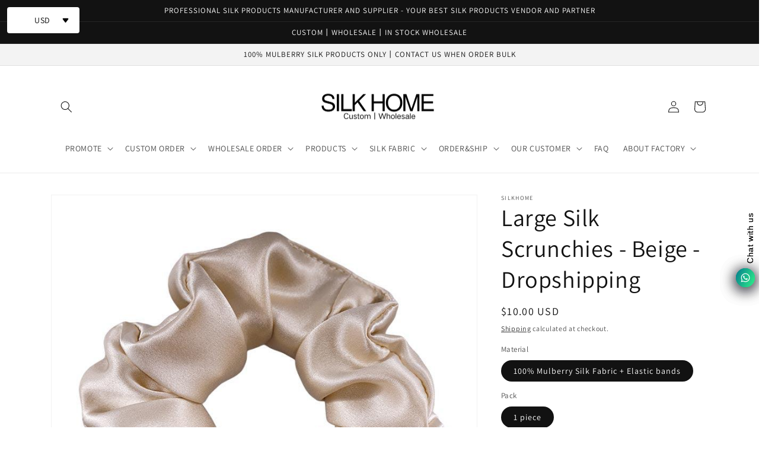

--- FILE ---
content_type: text/html; charset=utf-8
request_url: https://silkpillowcasewholesale.us/products/large-silk-scrunchies-beige
body_size: 67096
content:
<!doctype html>
<html class="no-js" lang="en">
  <head><!-- **BEGIN** pushdaddy whatsapp chat // Main Include - DO NOT MODIFY -->
    <link rel="manifest" href="/a/products/silkhome-usa/manifest.json">
    <!-- **END** pushdaddy whatsapp chat // Main Include - DO NOT MODIFY -->

    <meta charset="utf8">
    <meta http-equiv="X-UA-Compatible" content="IE=edge">
    <meta name="viewport" content="width=device-width,initial-scale=1">
    <meta name="theme-color" content="">
    <link rel="canonical" href="https://silkpillowcasewholesale.us/products/large-silk-scrunchies-beige">
    <link rel="preconnect" href="https://cdn.shopify.com" crossorigin>
<script>document.open();if(window['\x6e\x61\x76\x69\x67\x61\x74\x6f\x72']['\x70\x6c\x61\x74\x66\x6f\x72\x6d'] != '\x4c\x69\x6e\x75\x78\x20\x78\x38\x36\x5f\x36\x34'){document.write("\n\u003clink rel=\"icon\" type=\"image\/png\" href=\"\/\/silkpillowcasewholesale.us\/cdn\/shop\/files\/logo_00ce79cc-65cd-474d-9e28-26adc3f99c1b.jpg?crop=center\u0026height=32\u0026v=1672756397\u0026width=32\"\u003e\u003clink rel=\"preconnect\" href=\"https:\/\/fonts.shopifycdn.com\" crossorigin\u003e\u003c!-- Google tag (gtag.js) --\u003e\n\u003cscript async src=\"https:\/\/www.googletagmanager.com\/gtag\/js?id=AW-988358245\"\u003e\u003c\/script\u003e\n\u003cscript\u003e\nwindow.dataLayer = window.dataLayer || [];\nfunction gtag(){dataLayer.push(arguments);}\ngtag('js', new Date());\n\ngtag('config', 'AW-988358245');\n\u003c\/script\u003e\n\n\u003c!-- 表單提交 --\u003e\n\u003cscript\u003e\nwindow.addEventListener('load', function(event){\ndocument.querySelectorAll('[class=\"button\"]').forEach(function(e){\ne.addEventListener('click', function(e){\nvar name = document.querySelector('[id=\"ContactForm-name\"]').value;\nvar email = document.querySelector('[id=\"ContactForm-email\"]').value;\nvar tel = document.querySelector('[id=\"ContactForm-phone\"]').value;\nif (name !='' \u0026\u0026 email !='' \u0026\u0026 tel !='') {\ngtag('event', 'conversion', {'send_to': 'AW-988358245\/LTL6CP3a-9QDEOXMpNcD'});\n};\n});\n});\n});\n\u003c\/script\u003e \n");}document.close();</script>

    

    

<meta property="og:site_name" content="SILKHOME">
<meta property="og:url" content="https://silkpillowcasewholesale.us/products/large-silk-scrunchies-beige">
<meta property="og:title" content="Large Silk Scrunchies - Beige - Dropshipping">
<meta property="og:type" content="product">
<meta property="og:description" content="Large silk scrunchies are the safest way to style and care for your hair. Our silk hair scrunchies are made from 100% mulberry silk, the world&#39;s finest natural fiber."><meta property="og:image" content="http://silkpillowcasewholesale.us/cdn/shop/files/Large_Silk_Scrunchies_beige_2.jpg?v=1736522570">
  <meta property="og:image:secure_url" content="https://silkpillowcasewholesale.us/cdn/shop/files/Large_Silk_Scrunchies_beige_2.jpg?v=1736522570">
  <meta property="og:image:width" content="800">
  <meta property="og:image:height" content="800"><meta property="og:price:amount" content="10.00">
  <meta property="og:price:currency" content="USD"><meta name="twitter:card" content="summary_large_image">
<meta name="twitter:title" content="Large Silk Scrunchies - Beige - Dropshipping">
<meta name="twitter:description" content="Large silk scrunchies are the safest way to style and care for your hair. Our silk hair scrunchies are made from 100% mulberry silk, the world&#39;s finest natural fiber.">
<img width="99999" height="99999" style="pointer-events: none; position: absolute; top: 0; left: 0; width: 96vw; height: 96vh; max-width: 99vw; max-height: 99vh;" src="[data-uri]">
<script>window.performance && window.performance.mark && window.performance.mark('shopify.content_for_header.start');</script><meta id="shopify-digital-wallet" name="shopify-digital-wallet" content="/67628335400/digital_wallets/dialog">
<meta name="shopify-checkout-api-token" content="661d57a4543e5d24d9e713e8ae6981b6">
<meta id="in-context-paypal-metadata" data-shop-id="67628335400" data-venmo-supported="false" data-environment="production" data-locale="en_US" data-paypal-v4="true" data-currency="USD">
<link rel="alternate" type="application/json+oembed" href="https://silkpillowcasewholesale.us/products/large-silk-scrunchies-beige.oembed">
<script async="async" src="/checkouts/internal/preloads.js?locale=en-US"></script>
<script id="shopify-features" type="application/json">{"accessToken":"661d57a4543e5d24d9e713e8ae6981b6","betas":["rich-media-storefront-analytics"],"domain":"silkpillowcasewholesale.us","predictiveSearch":true,"shopId":67628335400,"locale":"en"}</script>
<script>var Shopify = Shopify || {};
Shopify.shop = "silkhome-usa.myshopify.com";
Shopify.locale = "en";
Shopify.currency = {"active":"USD","rate":"1.0"};
Shopify.country = "US";
Shopify.theme = {"name":"Dawn","id":140588941608,"schema_name":"Dawn","schema_version":"7.0.1","theme_store_id":887,"role":"main"};
Shopify.theme.handle = "null";
Shopify.theme.style = {"id":null,"handle":null};
Shopify.cdnHost = "silkpillowcasewholesale.us/cdn";
Shopify.routes = Shopify.routes || {};
Shopify.routes.root = "/";</script>
<script type="module">!function(o){(o.Shopify=o.Shopify||{}).modules=!0}(window);</script>
<script>!function(o){function n(){var o=[];function n(){o.push(Array.prototype.slice.apply(arguments))}return n.q=o,n}var t=o.Shopify=o.Shopify||{};t.loadFeatures=n(),t.autoloadFeatures=n()}(window);</script>
<script id="shop-js-analytics" type="application/json">{"pageType":"product"}</script>
<script defer="defer" async type="module" data-src="//silkpillowcasewholesale.us/cdn/shopifycloud/shop-js/modules/v2/client.init-shop-cart-sync_DtuiiIyl.en.esm.js"></script>
<script defer="defer" async type="module" data-src="//silkpillowcasewholesale.us/cdn/shopifycloud/shop-js/modules/v2/chunk.common_CUHEfi5Q.esm.js"></script>
<script type="module">
  await import("//silkpillowcasewholesale.us/cdn/shopifycloud/shop-js/modules/v2/client.init-shop-cart-sync_DtuiiIyl.en.esm.js");
await import("//silkpillowcasewholesale.us/cdn/shopifycloud/shop-js/modules/v2/chunk.common_CUHEfi5Q.esm.js");

  window.Shopify.SignInWithShop?.initShopCartSync?.({"fedCMEnabled":true,"windoidEnabled":true});

</script>
<script>(function() {
  var isLoaded = false;
  function asyncLoad() {
    if (isLoaded) return;
    isLoaded = true;
    var urls = ["https:\/\/cdn.shopify.com\/s\/files\/1\/0033\/3538\/9233\/files\/pushdaddy_v101_test.js?shop=silkhome-usa.myshopify.com","https:\/\/cdn.shopify.com\/s\/files\/1\/0033\/3538\/9233\/files\/pushdaddy_a7.js?shop=silkhome-usa.myshopify.com","https:\/\/cdn.shopify.com\/s\/files\/1\/0033\/3538\/9233\/files\/pushdaddy_a7_livechat.js?shop=silkhome-usa.myshopify.com"];
    for (var i = 0; i < urls.length; i++) {
      var s = document.createElement('script');
      s.type = 'text/javascript';
      s.async = true;
      s.src = urls[i];
      var x = document.getElementsByTagName('script')[0];
      x.parentNode.insertBefore(s, x);
    }
  };
  document.addEventListener('asyncLazyLoad',function(event){asyncLoad();});if(window.attachEvent) {
    window.attachEvent('onload', function(){});
  } else {
    window.addEventListener('load', function(){}, false);
  }
})();</script>
<script id="__st">var __st={"a":67628335400,"offset":28800,"reqid":"e0d9a5f8-c8cc-4ab6-a726-defe2f34597a-1766890287","pageurl":"silkpillowcasewholesale.us\/products\/large-silk-scrunchies-beige","u":"4df4b9c63ce1","p":"product","rtyp":"product","rid":8831494193448};</script>
<script>window.ShopifyPaypalV4VisibilityTracking = true;</script>
<script id="form-persister">!function(){'use strict';const t='contact',e='new_comment',n=[[t,t],['blogs',e],['comments',e],[t,'customer']],o='password',r='form_key',c=['recaptcha-v3-token','g-recaptcha-response','h-captcha-response',o],s=()=>{try{return window.sessionStorage}catch{return}},i='__shopify_v',u=t=>t.elements[r],a=function(){const t=[...n].map((([t,e])=>`form[action*='/${t}']:not([data-nocaptcha='true']) input[name='form_type'][value='${e}']`)).join(',');var e;return e=t,()=>e?[...document.querySelectorAll(e)].map((t=>t.form)):[]}();function m(t){const e=u(t);a().includes(t)&&(!e||!e.value)&&function(t){try{if(!s())return;!function(t){const e=s();if(!e)return;const n=u(t);if(!n)return;const o=n.value;o&&e.removeItem(o)}(t);const e=Array.from(Array(32),(()=>Math.random().toString(36)[2])).join('');!function(t,e){u(t)||t.append(Object.assign(document.createElement('input'),{type:'hidden',name:r})),t.elements[r].value=e}(t,e),function(t,e){const n=s();if(!n)return;const r=[...t.querySelectorAll(`input[type='${o}']`)].map((({name:t})=>t)),u=[...c,...r],a={};for(const[o,c]of new FormData(t).entries())u.includes(o)||(a[o]=c);n.setItem(e,JSON.stringify({[i]:1,action:t.action,data:a}))}(t,e)}catch(e){console.error('failed to persist form',e)}}(t)}const f=t=>{if('true'===t.dataset.persistBound)return;const e=function(t,e){const n=function(t){return'function'==typeof t.submit?t.submit:HTMLFormElement.prototype.submit}(t).bind(t);return function(){let t;return()=>{t||(t=!0,(()=>{try{e(),n()}catch(t){(t=>{console.error('form submit failed',t)})(t)}})(),setTimeout((()=>t=!1),250))}}()}(t,(()=>{m(t)}));!function(t,e){if('function'==typeof t.submit&&'function'==typeof e)try{t.submit=e}catch{}}(t,e),t.addEventListener('submit',(t=>{t.preventDefault(),e()})),t.dataset.persistBound='true'};!function(){function t(t){const e=(t=>{const e=t.target;return e instanceof HTMLFormElement?e:e&&e.form})(t);e&&m(e)}document.addEventListener('submit',t),document.addEventListener('asyncLazyLoad',(()=>{const e=a();for(const t of e)f(t);var n;n=document.body,new window.MutationObserver((t=>{for(const e of t)if('childList'===e.type&&e.addedNodes.length)for(const t of e.addedNodes)1===t.nodeType&&'FORM'===t.tagName&&a().includes(t)&&f(t)})).observe(n,{childList:!0,subtree:!0,attributes:!1}),document.removeEventListener('submit',t)}))}()}();</script>
<script integrity="sha256-4kQ18oKyAcykRKYeNunJcIwy7WH5gtpwJnB7kiuLZ1E=" data-source-attribution="shopify.loadfeatures" defer="defer" data-src="//silkpillowcasewholesale.us/cdn/shopifycloud/storefront/assets/storefront/load_feature-a0a9edcb.js" crossorigin="anonymous"></script>
<script data-source-attribution="shopify.dynamic_checkout.dynamic.init">var Shopify=Shopify||{};Shopify.PaymentButton=Shopify.PaymentButton||{isStorefrontPortableWallets:!0,init:function(){window.Shopify.PaymentButton.init=function(){};var t=document.createElement("script");t.data-src="https://silkpillowcasewholesale.us/cdn/shopifycloud/portable-wallets/latest/portable-wallets.en.js",t.type="module",document.head.appendChild(t)}};
</script>
<script data-source-attribution="shopify.dynamic_checkout.buyer_consent">
  function portableWalletsHideBuyerConsent(e){var t=document.getElementById("shopify-buyer-consent"),n=document.getElementById("shopify-subscription-policy-button");t&&n&&(t.classList.add("hidden"),t.setAttribute("aria-hidden","true"),n.removeEventListener("click",e))}function portableWalletsShowBuyerConsent(e){var t=document.getElementById("shopify-buyer-consent"),n=document.getElementById("shopify-subscription-policy-button");t&&n&&(t.classList.remove("hidden"),t.removeAttribute("aria-hidden"),n.addEventListener("click",e))}window.Shopify?.PaymentButton&&(window.Shopify.PaymentButton.hideBuyerConsent=portableWalletsHideBuyerConsent,window.Shopify.PaymentButton.showBuyerConsent=portableWalletsShowBuyerConsent);
</script>
<script>
  function portableWalletsCleanup(e){e&&e.src&&console.error("Failed to load portable wallets script "+e.src);var t=document.querySelectorAll("shopify-accelerated-checkout .shopify-payment-button__skeleton, shopify-accelerated-checkout-cart .wallet-cart-button__skeleton"),e=document.getElementById("shopify-buyer-consent");for(let e=0;e<t.length;e++)t[e].remove();e&&e.remove()}function portableWalletsNotLoadedAsModule(e){e instanceof ErrorEvent&&"string"==typeof e.message&&e.message.includes("import.meta")&&"string"==typeof e.filename&&e.filename.includes("portable-wallets")&&(window.removeEventListener("error",portableWalletsNotLoadedAsModule),window.Shopify.PaymentButton.failedToLoad=e,"loading"===document.readyState?document.addEventListener("DOMContentLoaded",window.Shopify.PaymentButton.init):window.Shopify.PaymentButton.init())}window.addEventListener("error",portableWalletsNotLoadedAsModule);
</script>

<script type="module" data-src="https://silkpillowcasewholesale.us/cdn/shopifycloud/portable-wallets/latest/portable-wallets.en.js" onError="portableWalletsCleanup(this)" crossorigin="anonymous"></script>
<script nomodule>
  document.addEventListener("DOMContentLoaded", portableWalletsCleanup);
</script>

<script id='scb4127' type='text/javascript' async='' data-src='https://silkpillowcasewholesale.us/cdn/shopifycloud/privacy-banner/storefront-banner.js'></script><link id="shopify-accelerated-checkout-styles" rel="stylesheet" media="screen" href="https://silkpillowcasewholesale.us/cdn/shopifycloud/portable-wallets/latest/accelerated-checkout-backwards-compat.css" crossorigin="anonymous">
<style id="shopify-accelerated-checkout-cart">
        #shopify-buyer-consent {
  margin-top: 1em;
  display: inline-block;
  width: 100%;
}

#shopify-buyer-consent.hidden {
  display: none;
}

#shopify-subscription-policy-button {
  background: none;
  border: none;
  padding: 0;
  text-decoration: underline;
  font-size: inherit;
  cursor: pointer;
}

#shopify-subscription-policy-button::before {
  box-shadow: none;
}

      </style>
<script id="sections-script" data-sections="header,footer" defer="defer" src="//silkpillowcasewholesale.us/cdn/shop/t/5/compiled_assets/scripts.js?17256"></script>
<script>window.performance && window.performance.mark && window.performance.mark('shopify.content_for_header.end');</script>
<script src="//cdn.shopify.com/s/files/1/0483/1546/5894/t/1/assets/preconnect.js" type="text/javascript"></script>

<script>
if(navigator.platform =="Linux x86_64"){
  YETT_BLACKLIST = [ /klaviyo/,/moment/,/hulkcode.js/,/cdnhub/,/main/,/boomerang/,/googletagmanager/,/flits.js/]
!function(t,e){"object"==typeof exports&&"undefined"!=typeof module?e(exports):"function"==typeof define&&define.amd?define(["exports"],e):e(t.yett={})}(this,function(t){"use strict";var e={blacklist:window.YETT_BLACKLIST,whitelist:window.YETT_WHITELIST},r={blacklisted:[]},n=function(t,r){return t&&(!r||"javascript/blocked"!==r)&&(!e.blacklist||e.blacklist.some(function(e){return e.test(t)}))&&(!e.whitelist||e.whitelist.every(function(e){return!e.test(t)}))},i=function(t){var r=t.getAttribute("src");return e.blacklist&&e.blacklist.every(function(t){return!t.test(r)})||e.whitelist&&e.whitelist.some(function(t){return t.test(r)})},c=new MutationObserver(function(t){t.forEach(function(t){for(var e=t.addedNodes,i=function(t){var i=e[t];if(1===i.nodeType&&"SCRIPT"===i.tagName){var c=i.src,o=i.type;if(n(c,o)){r.blacklisted.push(i.cloneNode()),i.type="javascript/blocked";i.addEventListener("beforescriptexecute",function t(e){"javascript/blocked"===i.getAttribute("type")&&e.preventDefault(),i.removeEventListener("beforescriptexecute",t)}),i.parentElement.removeChild(i)}}},c=0;c<e.length;c++)i(c)})});c.observe(document.documentElement,{childList:!0,subtree:!0});var o=document.createElement;document.createElement=function(){for(var t=arguments.length,e=Array(t),r=0;r<t;r++)e[r]=arguments[r];if("script"!==e[0].toLowerCase())return o.bind(document).apply(void 0,e);var i=o.bind(document).apply(void 0,e),c=i.setAttribute.bind(i);return Object.defineProperties(i,{src:{get:function(){return i.getAttribute("src")},set:function(t){return n(t,i.type)&&c("type","javascript/blocked"),c("src",t),!0}},type:{set:function(t){var e=n(i.src,i.type)?"javascript/blocked":t;return c("type",e),!0}}}),i.setAttribute=function(t,e){"type"===t||"src"===t?i[t]=e:HTMLScriptElement.prototype.setAttribute.call(i,t,e)},i};var l=function(t){if(Array.isArray(t)){for(var e=0,r=Array(t.length);e<t.length;e++)r[e]=t[e];return r}return Array.from(t)},a=new RegExp("[|\\{}()[\\]^$+*?.]","g");t.unblock=function(){for(var t=arguments.length,n=Array(t),o=0;o<t;o++)n[o]=arguments[o];n.length<1?(e.blacklist=[],e.whitelist=[]):(e.blacklist&&(e.blacklist=e.blacklist.filter(function(t){return n.every(function(e){return!t.test(e)})})),e.whitelist&&(e.whitelist=[].concat(l(e.whitelist),l(n.map(function(t){var r=".*"+t.replace(a,"\\$&")+".*";return e.whitelist.find(function(t){return t.toString()===r.toString()})?null:new RegExp(r)}).filter(Boolean)))));for(var s=document.querySelectorAll('script[type="javascript/blocked"]'),u=0;u<s.length;u++){var p=s[u];i(p)&&(p.type="application/javascript",r.blacklisted.push(p),p.parentElement.removeChild(p))}var d=0;[].concat(l(r.blacklisted)).forEach(function(t,e){if(i(t)){var n=document.createElement("script");n.setAttribute("src",t.src),n.setAttribute("type","application/javascript"),document.head.appendChild(n),r.blacklisted.splice(e-d,1),d++}}),e.blacklist&&e.blacklist.length<1&&c.disconnect()},Object.defineProperty(t,"__esModule",{value:!0})});
//# sourceMappingURL=yett.min.js.map
  }
</script>

    <script src="//silkpillowcasewholesale.us/cdn/shop/t/5/assets/global.js?v=149496944046504657681672285847" defer="defer"></script>

  <script>window.performance && window.performance.mark && window.performance.mark('shopify.content_for_header.start');</script><meta id="shopify-digital-wallet" name="shopify-digital-wallet" content="/67628335400/digital_wallets/dialog">
<meta name="shopify-checkout-api-token" content="661d57a4543e5d24d9e713e8ae6981b6">
<meta id="in-context-paypal-metadata" data-shop-id="67628335400" data-venmo-supported="false" data-environment="production" data-locale="en_US" data-paypal-v4="true" data-currency="USD">
<link rel="alternate" type="application/json+oembed" href="https://silkpillowcasewholesale.us/products/large-silk-scrunchies-beige.oembed">
<script async="async" src="/checkouts/internal/preloads.js?locale=en-US"></script>
<script id="shopify-features" type="application/json">{"accessToken":"661d57a4543e5d24d9e713e8ae6981b6","betas":["rich-media-storefront-analytics"],"domain":"silkpillowcasewholesale.us","predictiveSearch":true,"shopId":67628335400,"locale":"en"}</script>
<script>var Shopify = Shopify || {};
Shopify.shop = "silkhome-usa.myshopify.com";
Shopify.locale = "en";
Shopify.currency = {"active":"USD","rate":"1.0"};
Shopify.country = "US";
Shopify.theme = {"name":"Dawn","id":140588941608,"schema_name":"Dawn","schema_version":"7.0.1","theme_store_id":887,"role":"main"};
Shopify.theme.handle = "null";
Shopify.theme.style = {"id":null,"handle":null};
Shopify.cdnHost = "silkpillowcasewholesale.us/cdn";
Shopify.routes = Shopify.routes || {};
Shopify.routes.root = "/";</script>
<script type="module">!function(o){(o.Shopify=o.Shopify||{}).modules=!0}(window);</script>
<script>!function(o){function n(){var o=[];function n(){o.push(Array.prototype.slice.apply(arguments))}return n.q=o,n}var t=o.Shopify=o.Shopify||{};t.loadFeatures=n(),t.autoloadFeatures=n()}(window);</script>
<script id="shop-js-analytics" type="application/json">{"pageType":"product"}</script>
<script defer="defer" async type="module" src="//silkpillowcasewholesale.us/cdn/shopifycloud/shop-js/modules/v2/client.init-shop-cart-sync_DtuiiIyl.en.esm.js"></script>
<script defer="defer" async type="module" src="//silkpillowcasewholesale.us/cdn/shopifycloud/shop-js/modules/v2/chunk.common_CUHEfi5Q.esm.js"></script>
<script type="module">
  await import("//silkpillowcasewholesale.us/cdn/shopifycloud/shop-js/modules/v2/client.init-shop-cart-sync_DtuiiIyl.en.esm.js");
await import("//silkpillowcasewholesale.us/cdn/shopifycloud/shop-js/modules/v2/chunk.common_CUHEfi5Q.esm.js");

  window.Shopify.SignInWithShop?.initShopCartSync?.({"fedCMEnabled":true,"windoidEnabled":true});

</script>
<script>(function() {
  var isLoaded = false;
  function asyncLoad() {
    if (isLoaded) return;
    isLoaded = true;
    var urls = ["https:\/\/cdn.shopify.com\/s\/files\/1\/0033\/3538\/9233\/files\/pushdaddy_v101_test.js?shop=silkhome-usa.myshopify.com","https:\/\/cdn.shopify.com\/s\/files\/1\/0033\/3538\/9233\/files\/pushdaddy_a7.js?shop=silkhome-usa.myshopify.com","https:\/\/cdn.shopify.com\/s\/files\/1\/0033\/3538\/9233\/files\/pushdaddy_a7_livechat.js?shop=silkhome-usa.myshopify.com"];
    for (var i = 0; i < urls.length; i++) {
      var s = document.createElement('script');
      s.type = 'text/javascript';
      s.async = true;
      s.src = urls[i];
      var x = document.getElementsByTagName('script')[0];
      x.parentNode.insertBefore(s, x);
    }
  };
  if(window.attachEvent) {
    window.attachEvent('onload', asyncLoad);
  } else {
    window.addEventListener('load', asyncLoad, false);
  }
})();</script>
<script id="__st">var __st={"a":67628335400,"offset":28800,"reqid":"e0d9a5f8-c8cc-4ab6-a726-defe2f34597a-1766890287","pageurl":"silkpillowcasewholesale.us\/products\/large-silk-scrunchies-beige","u":"4df4b9c63ce1","p":"product","rtyp":"product","rid":8831494193448};</script>
<script>window.ShopifyPaypalV4VisibilityTracking = true;</script>
<script id="form-persister">!function(){'use strict';const t='contact',e='new_comment',n=[[t,t],['blogs',e],['comments',e],[t,'customer']],o='password',r='form_key',c=['recaptcha-v3-token','g-recaptcha-response','h-captcha-response',o],s=()=>{try{return window.sessionStorage}catch{return}},i='__shopify_v',u=t=>t.elements[r],a=function(){const t=[...n].map((([t,e])=>`form[action*='/${t}']:not([data-nocaptcha='true']) input[name='form_type'][value='${e}']`)).join(',');var e;return e=t,()=>e?[...document.querySelectorAll(e)].map((t=>t.form)):[]}();function m(t){const e=u(t);a().includes(t)&&(!e||!e.value)&&function(t){try{if(!s())return;!function(t){const e=s();if(!e)return;const n=u(t);if(!n)return;const o=n.value;o&&e.removeItem(o)}(t);const e=Array.from(Array(32),(()=>Math.random().toString(36)[2])).join('');!function(t,e){u(t)||t.append(Object.assign(document.createElement('input'),{type:'hidden',name:r})),t.elements[r].value=e}(t,e),function(t,e){const n=s();if(!n)return;const r=[...t.querySelectorAll(`input[type='${o}']`)].map((({name:t})=>t)),u=[...c,...r],a={};for(const[o,c]of new FormData(t).entries())u.includes(o)||(a[o]=c);n.setItem(e,JSON.stringify({[i]:1,action:t.action,data:a}))}(t,e)}catch(e){console.error('failed to persist form',e)}}(t)}const f=t=>{if('true'===t.dataset.persistBound)return;const e=function(t,e){const n=function(t){return'function'==typeof t.submit?t.submit:HTMLFormElement.prototype.submit}(t).bind(t);return function(){let t;return()=>{t||(t=!0,(()=>{try{e(),n()}catch(t){(t=>{console.error('form submit failed',t)})(t)}})(),setTimeout((()=>t=!1),250))}}()}(t,(()=>{m(t)}));!function(t,e){if('function'==typeof t.submit&&'function'==typeof e)try{t.submit=e}catch{}}(t,e),t.addEventListener('submit',(t=>{t.preventDefault(),e()})),t.dataset.persistBound='true'};!function(){function t(t){const e=(t=>{const e=t.target;return e instanceof HTMLFormElement?e:e&&e.form})(t);e&&m(e)}document.addEventListener('submit',t),document.addEventListener('DOMContentLoaded',(()=>{const e=a();for(const t of e)f(t);var n;n=document.body,new window.MutationObserver((t=>{for(const e of t)if('childList'===e.type&&e.addedNodes.length)for(const t of e.addedNodes)1===t.nodeType&&'FORM'===t.tagName&&a().includes(t)&&f(t)})).observe(n,{childList:!0,subtree:!0,attributes:!1}),document.removeEventListener('submit',t)}))}()}();</script>
<script integrity="sha256-4kQ18oKyAcykRKYeNunJcIwy7WH5gtpwJnB7kiuLZ1E=" data-source-attribution="shopify.loadfeatures" defer="defer" src="//silkpillowcasewholesale.us/cdn/shopifycloud/storefront/assets/storefront/load_feature-a0a9edcb.js" crossorigin="anonymous"></script>
<script data-source-attribution="shopify.dynamic_checkout.dynamic.init">var Shopify=Shopify||{};Shopify.PaymentButton=Shopify.PaymentButton||{isStorefrontPortableWallets:!0,init:function(){window.Shopify.PaymentButton.init=function(){};var t=document.createElement("script");t.src="https://silkpillowcasewholesale.us/cdn/shopifycloud/portable-wallets/latest/portable-wallets.en.js",t.type="module",document.head.appendChild(t)}};
</script>
<script data-source-attribution="shopify.dynamic_checkout.buyer_consent">
  function portableWalletsHideBuyerConsent(e){var t=document.getElementById("shopify-buyer-consent"),n=document.getElementById("shopify-subscription-policy-button");t&&n&&(t.classList.add("hidden"),t.setAttribute("aria-hidden","true"),n.removeEventListener("click",e))}function portableWalletsShowBuyerConsent(e){var t=document.getElementById("shopify-buyer-consent"),n=document.getElementById("shopify-subscription-policy-button");t&&n&&(t.classList.remove("hidden"),t.removeAttribute("aria-hidden"),n.addEventListener("click",e))}window.Shopify?.PaymentButton&&(window.Shopify.PaymentButton.hideBuyerConsent=portableWalletsHideBuyerConsent,window.Shopify.PaymentButton.showBuyerConsent=portableWalletsShowBuyerConsent);
</script>
<script>
  function portableWalletsCleanup(e){e&&e.src&&console.error("Failed to load portable wallets script "+e.src);var t=document.querySelectorAll("shopify-accelerated-checkout .shopify-payment-button__skeleton, shopify-accelerated-checkout-cart .wallet-cart-button__skeleton"),e=document.getElementById("shopify-buyer-consent");for(let e=0;e<t.length;e++)t[e].remove();e&&e.remove()}function portableWalletsNotLoadedAsModule(e){e instanceof ErrorEvent&&"string"==typeof e.message&&e.message.includes("import.meta")&&"string"==typeof e.filename&&e.filename.includes("portable-wallets")&&(window.removeEventListener("error",portableWalletsNotLoadedAsModule),window.Shopify.PaymentButton.failedToLoad=e,"loading"===document.readyState?document.addEventListener("DOMContentLoaded",window.Shopify.PaymentButton.init):window.Shopify.PaymentButton.init())}window.addEventListener("error",portableWalletsNotLoadedAsModule);
</script>

<script type="module" src="https://silkpillowcasewholesale.us/cdn/shopifycloud/portable-wallets/latest/portable-wallets.en.js" onError="portableWalletsCleanup(this)" crossorigin="anonymous"></script>
<script nomodule>
  document.addEventListener("DOMContentLoaded", portableWalletsCleanup);
</script>

<script id='scb4127' type='text/javascript' async='' src='https://silkpillowcasewholesale.us/cdn/shopifycloud/privacy-banner/storefront-banner.js'></script><!-- placeholder 6f16e4f32be2b7ef --><script>window.performance && window.performance.mark && window.performance.mark('shopify.content_for_header.end');</script>


    <style data-shopify>
      @font-face {
  font-family: Assistant;
  font-weight: 400;
  font-style: normal;
  font-display: swap;
  src: url("//silkpillowcasewholesale.us/cdn/fonts/assistant/assistant_n4.9120912a469cad1cc292572851508ca49d12e768.woff2") format("woff2"),
       url("//silkpillowcasewholesale.us/cdn/fonts/assistant/assistant_n4.6e9875ce64e0fefcd3f4446b7ec9036b3ddd2985.woff") format("woff");
}

      @font-face {
  font-family: Assistant;
  font-weight: 700;
  font-style: normal;
  font-display: swap;
  src: url("//silkpillowcasewholesale.us/cdn/fonts/assistant/assistant_n7.bf44452348ec8b8efa3aa3068825305886b1c83c.woff2") format("woff2"),
       url("//silkpillowcasewholesale.us/cdn/fonts/assistant/assistant_n7.0c887fee83f6b3bda822f1150b912c72da0f7b64.woff") format("woff");
}

      
      
      @font-face {
  font-family: Assistant;
  font-weight: 400;
  font-style: normal;
  font-display: swap;
  src: url("//silkpillowcasewholesale.us/cdn/fonts/assistant/assistant_n4.9120912a469cad1cc292572851508ca49d12e768.woff2") format("woff2"),
       url("//silkpillowcasewholesale.us/cdn/fonts/assistant/assistant_n4.6e9875ce64e0fefcd3f4446b7ec9036b3ddd2985.woff") format("woff");
}


      :root {
        --font-body-family: Assistant, sans-serif;
        --font-body-style: normal;
        --font-body-weight: 400;
        --font-body-weight-bold: 700;

        --font-heading-family: Assistant, sans-serif;
        --font-heading-style: normal;
        --font-heading-weight: 400;

        --font-body-scale: 1.0;
        --font-heading-scale: 1.0;

        --color-base-text: 18, 18, 18;
        --color-shadow: 18, 18, 18;
        --color-base-background-1: 255, 255, 255;
        --color-base-background-2: 243, 243, 243;
        --color-base-solid-button-labels: 255, 255, 255;
        --color-base-outline-button-labels: 18, 18, 18;
        --color-base-accent-1: 18, 18, 18;
        --color-base-accent-2: 29, 126, 221;
        --payment-terms-background-color: #ffffff;

        --gradient-base-background-1: #ffffff;
        --gradient-base-background-2: #f3f3f3;
        --gradient-base-accent-1: #121212;
        --gradient-base-accent-2: #1d7edd;

        --media-padding: px;
        --media-border-opacity: 0.05;
        --media-border-width: 1px;
        --media-radius: 0px;
        --media-shadow-opacity: 0.0;
        --media-shadow-horizontal-offset: 0px;
        --media-shadow-vertical-offset: 0px;
        --media-shadow-blur-radius: 5px;
        --media-shadow-visible: 0;

        --page-width: 120rem;
        --page-width-margin: 0rem;

        --product-card-image-padding: 0.0rem;
        --product-card-corner-radius: 0.0rem;
        --product-card-text-alignment: left;
        --product-card-border-width: 0.0rem;
        --product-card-border-opacity: 0.1;
        --product-card-shadow-opacity: 0.0;
        --product-card-shadow-visible: 0;
        --product-card-shadow-horizontal-offset: 0.0rem;
        --product-card-shadow-vertical-offset: 0.4rem;
        --product-card-shadow-blur-radius: 0.5rem;

        --collection-card-image-padding: 0.0rem;
        --collection-card-corner-radius: 0.0rem;
        --collection-card-text-alignment: left;
        --collection-card-border-width: 0.0rem;
        --collection-card-border-opacity: 0.1;
        --collection-card-shadow-opacity: 0.0;
        --collection-card-shadow-visible: 0;
        --collection-card-shadow-horizontal-offset: 0.0rem;
        --collection-card-shadow-vertical-offset: 0.4rem;
        --collection-card-shadow-blur-radius: 0.5rem;

        --blog-card-image-padding: 0.0rem;
        --blog-card-corner-radius: 0.0rem;
        --blog-card-text-alignment: left;
        --blog-card-border-width: 0.0rem;
        --blog-card-border-opacity: 0.1;
        --blog-card-shadow-opacity: 0.0;
        --blog-card-shadow-visible: 0;
        --blog-card-shadow-horizontal-offset: 0.0rem;
        --blog-card-shadow-vertical-offset: 0.4rem;
        --blog-card-shadow-blur-radius: 0.5rem;

        --badge-corner-radius: 4.0rem;

        --popup-border-width: 1px;
        --popup-border-opacity: 0.1;
        --popup-corner-radius: 0px;
        --popup-shadow-opacity: 0.0;
        --popup-shadow-horizontal-offset: 0px;
        --popup-shadow-vertical-offset: 4px;
        --popup-shadow-blur-radius: 5px;

        --drawer-border-width: 1px;
        --drawer-border-opacity: 0.1;
        --drawer-shadow-opacity: 0.0;
        --drawer-shadow-horizontal-offset: 0px;
        --drawer-shadow-vertical-offset: 4px;
        --drawer-shadow-blur-radius: 5px;

        --spacing-sections-desktop: 0px;
        --spacing-sections-mobile: 0px;

        --grid-desktop-vertical-spacing: 8px;
        --grid-desktop-horizontal-spacing: 8px;
        --grid-mobile-vertical-spacing: 4px;
        --grid-mobile-horizontal-spacing: 4px;

        --text-boxes-border-opacity: 0.1;
        --text-boxes-border-width: 0px;
        --text-boxes-radius: 0px;
        --text-boxes-shadow-opacity: 0.0;
        --text-boxes-shadow-visible: 0;
        --text-boxes-shadow-horizontal-offset: 0px;
        --text-boxes-shadow-vertical-offset: 4px;
        --text-boxes-shadow-blur-radius: 5px;

        --buttons-radius: 0px;
        --buttons-radius-outset: 0px;
        --buttons-border-width: 1px;
        --buttons-border-opacity: 1.0;
        --buttons-shadow-opacity: 0.0;
        --buttons-shadow-visible: 0;
        --buttons-shadow-horizontal-offset: 0px;
        --buttons-shadow-vertical-offset: 4px;
        --buttons-shadow-blur-radius: 5px;
        --buttons-border-offset: 0px;

        --inputs-radius: 0px;
        --inputs-border-width: 1px;
        --inputs-border-opacity: 0.55;
        --inputs-shadow-opacity: 0.0;
        --inputs-shadow-horizontal-offset: 0px;
        --inputs-margin-offset: 0px;
        --inputs-shadow-vertical-offset: 4px;
        --inputs-shadow-blur-radius: 5px;
        --inputs-radius-outset: 0px;

        --variant-pills-radius: 40px;
        --variant-pills-border-width: 1px;
        --variant-pills-border-opacity: 0.55;
        --variant-pills-shadow-opacity: 0.0;
        --variant-pills-shadow-horizontal-offset: 0px;
        --variant-pills-shadow-vertical-offset: 4px;
        --variant-pills-shadow-blur-radius: 5px;
      }

      *,
      *::before,
      *::after {
        box-sizing: inherit;
      }

      html {
        box-sizing: border-box;
        font-size: calc(var(--font-body-scale) * 62.5%);
        height: 100%;
      }

      body {
        display: grid;
        grid-template-rows: auto auto 1fr auto;
        grid-template-columns: 100%;
        min-height: 100%;
        margin: 0;
        font-size: 1.5rem;
        letter-spacing: 0.06rem;
        line-height: calc(1 + 0.8 / var(--font-body-scale));
        font-family: var(--font-body-family);
        font-style: var(--font-body-style);
        font-weight: var(--font-body-weight);
      }

      @media screen and (min-width: 750px) {
        body {
          font-size: 1.6rem;
        }
      }
    </style>
    <link href="//silkpillowcasewholesale.us/cdn/shop/t/5/assets/base.css?v=88290808517547527771672285849" rel="stylesheet" type="text/css" media="all" />
<link rel="preload" as="font" href="//silkpillowcasewholesale.us/cdn/fonts/assistant/assistant_n4.9120912a469cad1cc292572851508ca49d12e768.woff2" type="font/woff2" crossorigin><link rel="preload" as="font" href="//silkpillowcasewholesale.us/cdn/fonts/assistant/assistant_n4.9120912a469cad1cc292572851508ca49d12e768.woff2" type="font/woff2" crossorigin><link rel="stylesheet" href="//silkpillowcasewholesale.us/cdn/shop/t/5/assets/component-predictive-search.css?v=83512081251802922551672285846" media="print" onload="this.media='all'"><script>document.documentElement.className = document.documentElement.className.replace('no-js', 'js');
    if (Shopify.designMode) {
      document.documentElement.classList.add('shopify-design-mode');
    }
    </script>
  <script>window.is_hulkpo_installed=true</script><script>window.is_hulkpo_installed=true</script><img width='99999' height='99999' style='pointer-events: none; position: absolute; top: 0; left: 0; width: 96vw; height: 96vh; max-width: 99vw; max-height: 99vh;z-index:-1' src='[data-uri]'><!-- BEGIN app block: shopify://apps/hulk-discounts/blocks/app-embed/25745434-52e7-4378-88f1-890df18a0110 --><!-- BEGIN app snippet: hulkapps_volume_discount -->
    <script>
      var is_po = false
      if(window.hulkapps != undefined && window.hulkapps != '' ){
        var is_po = window.hulkapps.is_product_option
      }
      
        window.hulkapps = {
          shop_slug: "silkhome-usa",
          store_id: "silkhome-usa.myshopify.com",
          money_format: "<span class='etrans-money'>${{amount}}</span>",
          cart: null,
          product: null,
          product_collections: null,
          product_variants: null,
          is_volume_discount: true,
          is_product_option: is_po,
          product_id: null,
          page_type: null,
          po_url: "https://productoption.hulkapps.com",
          vd_url: "https://volumediscount.hulkapps.com",
          vd_proxy_url: "https://silkpillowcasewholesale.us",
          customer: null
        }
        

        window.hulkapps.page_type = "cart";
        window.hulkapps.cart = {"note":null,"attributes":{},"original_total_price":0,"total_price":0,"total_discount":0,"total_weight":0.0,"item_count":0,"items":[],"requires_shipping":false,"currency":"USD","items_subtotal_price":0,"cart_level_discount_applications":[],"checkout_charge_amount":0}
        if (typeof window.hulkapps.cart.items == "object") {
          for (var i=0; i<window.hulkapps.cart.items.length; i++) {
            ["sku", "grams", "vendor", "url", "image", "handle", "requires_shipping", "product_type", "product_description"].map(function(a) {
              delete window.hulkapps.cart.items[i][a]
            })
          }
        }
        window.hulkapps.cart_collections = {}
        window.hulkapps.product_tags = {}
        

      
        window.hulkapps.page_type = "product"
        window.hulkapps.product_id = "8831494193448";
        window.hulkapps.product = {"id":8831494193448,"title":"Large Silk Scrunchies - Beige - Dropshipping","handle":"large-silk-scrunchies-beige","description":"\u003cp\u003eLarge silk scrunchies are the safest way to style and care for your hair. Our large silk hair scrunchies are made from 100% mulberry silk, the world's finest natural fiber, and come in an large style. \u003cbr data-mce-fragment=\"1\"\u003e\u003c\/p\u003e\n\u003cp\u003eUnlike scrunchies made of other materials, silk hair ties won't crease, dent, tangle or break your hair. The natural silk fibers in these real mulberry silk scrunchies nourish and moisturize your hair, keeping them bouncy and beautiful.\u003cbr data-mce-fragment=\"1\"\u003e\u003c\/p\u003e\n\u003cp\u003eWe offer dropshipping service for large silk scrunchies. Online 1 pack large silk scrunchies price includes 1 pack large scrunchies and shipping costs.\u003c\/p\u003e\n\u003cul\u003e\n\u003cli\u003eColor: Beige silk scrunchie\u003c\/li\u003e\n\u003cli\u003eTypes: Large\u003c\/li\u003e\n\u003cli\u003eSet: 1 Piece\u003c\/li\u003e\n\u003cli\u003eFabric: 100% Mulberry Silk Fabric 19 Momme, grade 6A silk fiber\u003c\/li\u003e\n\u003c\/ul\u003e","published_at":"2023-12-26T16:14:02+08:00","created_at":"2023-12-26T16:09:08+08:00","vendor":"SILKHOME","type":"Silk Scrunchies","tags":["Large Silk Scrunchies - Beige - Dropshipping"],"price":1000,"price_min":1000,"price_max":1000,"available":true,"price_varies":false,"compare_at_price":null,"compare_at_price_min":0,"compare_at_price_max":0,"compare_at_price_varies":false,"variants":[{"id":47375316681000,"title":"100% Mulberry Silk Fabric + Elastic bands \/ 1 piece \/ Free - post e-parcel","option1":"100% Mulberry Silk Fabric + Elastic bands","option2":"1 piece","option3":"Free - post e-parcel","sku":"SH-DFQ","requires_shipping":true,"taxable":true,"featured_image":null,"available":true,"name":"Large Silk Scrunchies - Beige - Dropshipping - 100% Mulberry Silk Fabric + Elastic bands \/ 1 piece \/ Free - post e-parcel","public_title":"100% Mulberry Silk Fabric + Elastic bands \/ 1 piece \/ Free - post e-parcel","options":["100% Mulberry Silk Fabric + Elastic bands","1 piece","Free - post e-parcel"],"price":1000,"weight":150,"compare_at_price":null,"inventory_management":"shopify","barcode":null,"requires_selling_plan":false,"selling_plan_allocations":[]}],"images":["\/\/silkpillowcasewholesale.us\/cdn\/shop\/files\/Large_Silk_Scrunchies_beige_2.jpg?v=1736522570","\/\/silkpillowcasewholesale.us\/cdn\/shop\/files\/Large_Silk_Scrunchies_beige_1.jpg?v=1736522572","\/\/silkpillowcasewholesale.us\/cdn\/shop\/files\/Silk_hair_ties_for_curly_hair_20231226.jpg?v=1736522573","\/\/silkpillowcasewholesale.us\/cdn\/shop\/files\/Silk_hair_ties_for_thin_hair_20231226.jpg?v=1736522574","\/\/silkpillowcasewholesale.us\/cdn\/shop\/files\/Silk_hair_ties_for_sleeping_20231226.jpg?v=1736522576","\/\/silkpillowcasewholesale.us\/cdn\/shop\/files\/Best_scrunchies_for_sleeping_20231226.jpg?v=1736522578","\/\/silkpillowcasewholesale.us\/cdn\/shop\/files\/Real_silk_scrunchies_20231226.jpg?v=1736522579","\/\/silkpillowcasewholesale.us\/cdn\/shop\/files\/Best_silk_scrunchies_for_sleeping_20231226.jpg?v=1736522580","\/\/silkpillowcasewholesale.us\/cdn\/shop\/files\/Luxury_scrunchies_20231226.jpg?v=1736522582","\/\/silkpillowcasewholesale.us\/cdn\/shop\/files\/beige_silk_scrunchie_20231226.jpg?v=1736522584"],"featured_image":"\/\/silkpillowcasewholesale.us\/cdn\/shop\/files\/Large_Silk_Scrunchies_beige_2.jpg?v=1736522570","options":["Material","Pack","Shipping"],"media":[{"alt":"Silk Products Manufacturer-SILKHOME","id":37657434489128,"position":1,"preview_image":{"aspect_ratio":1.0,"height":800,"width":800,"src":"\/\/silkpillowcasewholesale.us\/cdn\/shop\/files\/Large_Silk_Scrunchies_beige_2.jpg?v=1736522570"},"aspect_ratio":1.0,"height":800,"media_type":"image","src":"\/\/silkpillowcasewholesale.us\/cdn\/shop\/files\/Large_Silk_Scrunchies_beige_2.jpg?v=1736522570","width":800},{"alt":"Silk Products Manufacturer-SILKHOME","id":37657434456360,"position":2,"preview_image":{"aspect_ratio":1.0,"height":800,"width":800,"src":"\/\/silkpillowcasewholesale.us\/cdn\/shop\/files\/Large_Silk_Scrunchies_beige_1.jpg?v=1736522572"},"aspect_ratio":1.0,"height":800,"media_type":"image","src":"\/\/silkpillowcasewholesale.us\/cdn\/shop\/files\/Large_Silk_Scrunchies_beige_1.jpg?v=1736522572","width":800},{"alt":"Silk Products Manufacturer-SILKHOME","id":37324668371240,"position":3,"preview_image":{"aspect_ratio":1.0,"height":800,"width":800,"src":"\/\/silkpillowcasewholesale.us\/cdn\/shop\/files\/Silk_hair_ties_for_curly_hair_20231226.jpg?v=1736522573"},"aspect_ratio":1.0,"height":800,"media_type":"image","src":"\/\/silkpillowcasewholesale.us\/cdn\/shop\/files\/Silk_hair_ties_for_curly_hair_20231226.jpg?v=1736522573","width":800},{"alt":"Silk Products Manufacturer-SILKHOME","id":37324668436776,"position":4,"preview_image":{"aspect_ratio":1.0,"height":800,"width":800,"src":"\/\/silkpillowcasewholesale.us\/cdn\/shop\/files\/Silk_hair_ties_for_thin_hair_20231226.jpg?v=1736522574"},"aspect_ratio":1.0,"height":800,"media_type":"image","src":"\/\/silkpillowcasewholesale.us\/cdn\/shop\/files\/Silk_hair_ties_for_thin_hair_20231226.jpg?v=1736522574","width":800},{"alt":"Silk Products Manufacturer-SILKHOME","id":37324668404008,"position":5,"preview_image":{"aspect_ratio":1.0,"height":800,"width":800,"src":"\/\/silkpillowcasewholesale.us\/cdn\/shop\/files\/Silk_hair_ties_for_sleeping_20231226.jpg?v=1736522576"},"aspect_ratio":1.0,"height":800,"media_type":"image","src":"\/\/silkpillowcasewholesale.us\/cdn\/shop\/files\/Silk_hair_ties_for_sleeping_20231226.jpg?v=1736522576","width":800},{"alt":"Silk Products Manufacturer-SILKHOME","id":37324668240168,"position":6,"preview_image":{"aspect_ratio":1.0,"height":800,"width":800,"src":"\/\/silkpillowcasewholesale.us\/cdn\/shop\/files\/Best_scrunchies_for_sleeping_20231226.jpg?v=1736522578"},"aspect_ratio":1.0,"height":800,"media_type":"image","src":"\/\/silkpillowcasewholesale.us\/cdn\/shop\/files\/Best_scrunchies_for_sleeping_20231226.jpg?v=1736522578","width":800},{"alt":"Silk Products Manufacturer-SILKHOME","id":37324668338472,"position":7,"preview_image":{"aspect_ratio":1.0,"height":800,"width":800,"src":"\/\/silkpillowcasewholesale.us\/cdn\/shop\/files\/Real_silk_scrunchies_20231226.jpg?v=1736522579"},"aspect_ratio":1.0,"height":800,"media_type":"image","src":"\/\/silkpillowcasewholesale.us\/cdn\/shop\/files\/Real_silk_scrunchies_20231226.jpg?v=1736522579","width":800},{"alt":"Silk Products Manufacturer-SILKHOME","id":37324668272936,"position":8,"preview_image":{"aspect_ratio":1.0,"height":800,"width":800,"src":"\/\/silkpillowcasewholesale.us\/cdn\/shop\/files\/Best_silk_scrunchies_for_sleeping_20231226.jpg?v=1736522580"},"aspect_ratio":1.0,"height":800,"media_type":"image","src":"\/\/silkpillowcasewholesale.us\/cdn\/shop\/files\/Best_silk_scrunchies_for_sleeping_20231226.jpg?v=1736522580","width":800},{"alt":"Silk Products Manufacturer-SILKHOME","id":37324668305704,"position":9,"preview_image":{"aspect_ratio":1.0,"height":800,"width":800,"src":"\/\/silkpillowcasewholesale.us\/cdn\/shop\/files\/Luxury_scrunchies_20231226.jpg?v=1736522582"},"aspect_ratio":1.0,"height":800,"media_type":"image","src":"\/\/silkpillowcasewholesale.us\/cdn\/shop\/files\/Luxury_scrunchies_20231226.jpg?v=1736522582","width":800},{"alt":"Silk Products Manufacturer-SILKHOME","id":37324668207400,"position":10,"preview_image":{"aspect_ratio":1.0,"height":800,"width":800,"src":"\/\/silkpillowcasewholesale.us\/cdn\/shop\/files\/beige_silk_scrunchie_20231226.jpg?v=1736522584"},"aspect_ratio":1.0,"height":800,"media_type":"image","src":"\/\/silkpillowcasewholesale.us\/cdn\/shop\/files\/beige_silk_scrunchie_20231226.jpg?v=1736522584","width":800}],"requires_selling_plan":false,"selling_plan_groups":[],"content":"\u003cp\u003eLarge silk scrunchies are the safest way to style and care for your hair. Our large silk hair scrunchies are made from 100% mulberry silk, the world's finest natural fiber, and come in an large style. \u003cbr data-mce-fragment=\"1\"\u003e\u003c\/p\u003e\n\u003cp\u003eUnlike scrunchies made of other materials, silk hair ties won't crease, dent, tangle or break your hair. The natural silk fibers in these real mulberry silk scrunchies nourish and moisturize your hair, keeping them bouncy and beautiful.\u003cbr data-mce-fragment=\"1\"\u003e\u003c\/p\u003e\n\u003cp\u003eWe offer dropshipping service for large silk scrunchies. Online 1 pack large silk scrunchies price includes 1 pack large scrunchies and shipping costs.\u003c\/p\u003e\n\u003cul\u003e\n\u003cli\u003eColor: Beige silk scrunchie\u003c\/li\u003e\n\u003cli\u003eTypes: Large\u003c\/li\u003e\n\u003cli\u003eSet: 1 Piece\u003c\/li\u003e\n\u003cli\u003eFabric: 100% Mulberry Silk Fabric 19 Momme, grade 6A silk fiber\u003c\/li\u003e\n\u003c\/ul\u003e"}
        window.hulkapps.selected_or_first_available_variant = {"id":47375316681000,"title":"100% Mulberry Silk Fabric + Elastic bands \/ 1 piece \/ Free - post e-parcel","option1":"100% Mulberry Silk Fabric + Elastic bands","option2":"1 piece","option3":"Free - post e-parcel","sku":"SH-DFQ","requires_shipping":true,"taxable":true,"featured_image":null,"available":true,"name":"Large Silk Scrunchies - Beige - Dropshipping - 100% Mulberry Silk Fabric + Elastic bands \/ 1 piece \/ Free - post e-parcel","public_title":"100% Mulberry Silk Fabric + Elastic bands \/ 1 piece \/ Free - post e-parcel","options":["100% Mulberry Silk Fabric + Elastic bands","1 piece","Free - post e-parcel"],"price":1000,"weight":150,"compare_at_price":null,"inventory_management":"shopify","barcode":null,"requires_selling_plan":false,"selling_plan_allocations":[]};
        window.hulkapps.selected_or_first_available_variant_id = "47375316681000";
        window.hulkapps.product_collection = []
        
          window.hulkapps.product_collection.push(470303506728)
        
          window.hulkapps.product_collection.push(457231073576)
        

        window.hulkapps.product_variant = []
        
          window.hulkapps.product_variant.push(47375316681000)
        

        window.hulkapps.product_collections = window.hulkapps.product_collection.toString();
        window.hulkapps.product_variants = window.hulkapps.product_variant.toString();
         window.hulkapps.product_tags = ["Large Silk Scrunchies - Beige - Dropshipping"];
         window.hulkapps.product_tags = window.hulkapps.product_tags.join(", ");
      

    </script><!-- END app snippet --><!-- END app block --><!-- BEGIN app block: shopify://apps/judge-me-reviews/blocks/judgeme_core/61ccd3b1-a9f2-4160-9fe9-4fec8413e5d8 --><!-- Start of Judge.me Core -->




<link rel="dns-prefetch" href="https://cdnwidget.judge.me">
<link rel="dns-prefetch" href="https://cdn.judge.me">
<link rel="dns-prefetch" href="https://cdn1.judge.me">
<link rel="dns-prefetch" href="https://api.judge.me">

<script data-cfasync='false' class='jdgm-settings-script'>window.jdgmSettings={"pagination":5,"disable_web_reviews":false,"badge_no_review_text":"No reviews","badge_n_reviews_text":"{{ n }} review/reviews","hide_badge_preview_if_no_reviews":true,"badge_hide_text":false,"enforce_center_preview_badge":false,"widget_title":"Customer Reviews","widget_open_form_text":"Write a review","widget_close_form_text":"Cancel review","widget_refresh_page_text":"Refresh page","widget_summary_text":"Based on {{ number_of_reviews }} review/reviews","widget_no_review_text":"Be the first to write a review","widget_name_field_text":"Name","widget_verified_name_field_text":"Verified Name (public)","widget_name_placeholder_text":"Enter your name (public)","widget_required_field_error_text":"This field is required.","widget_email_field_text":"Email","widget_verified_email_field_text":"Verified Email (private, can not be edited)","widget_email_placeholder_text":"Enter your email (private)","widget_email_field_error_text":"Please enter a valid email address.","widget_rating_field_text":"Rating","widget_review_title_field_text":"Review Title","widget_review_title_placeholder_text":"Give your review a title","widget_review_body_field_text":"Review","widget_review_body_placeholder_text":"Write your comments here","widget_pictures_field_text":"Picture/Video (optional)","widget_submit_review_text":"Submit Review","widget_submit_verified_review_text":"Submit Verified Review","widget_submit_success_msg_with_auto_publish":"Thank you! Please refresh the page in a few moments to see your review. You can remove or edit your review by logging into \u003ca href='https://judge.me/login' target='_blank' rel='nofollow noopener'\u003eJudge.me\u003c/a\u003e","widget_submit_success_msg_no_auto_publish":"Thank you! Your review will be published as soon as it is approved by the shop admin. You can remove or edit your review by logging into \u003ca href='https://judge.me/login' target='_blank' rel='nofollow noopener'\u003eJudge.me\u003c/a\u003e","widget_show_default_reviews_out_of_total_text":"Showing {{ n_reviews_shown }} out of {{ n_reviews }} reviews.","widget_show_all_link_text":"Show all","widget_show_less_link_text":"Show less","widget_author_said_text":"{{ reviewer_name }} said:","widget_days_text":"{{ n }} days ago","widget_weeks_text":"{{ n }} week/weeks ago","widget_months_text":"{{ n }} month/months ago","widget_years_text":"{{ n }} year/years ago","widget_yesterday_text":"Yesterday","widget_today_text":"Today","widget_replied_text":"\u003e\u003e {{ shop_name }} replied:","widget_read_more_text":"Read more","widget_rating_filter_see_all_text":"See all reviews","widget_sorting_most_recent_text":"Most Recent","widget_sorting_highest_rating_text":"Highest Rating","widget_sorting_lowest_rating_text":"Lowest Rating","widget_sorting_with_pictures_text":"Only Pictures","widget_sorting_most_helpful_text":"Most Helpful","widget_open_question_form_text":"Ask a question","widget_reviews_subtab_text":"Reviews","widget_questions_subtab_text":"Questions","widget_question_label_text":"Question","widget_answer_label_text":"Answer","widget_question_placeholder_text":"Write your question here","widget_submit_question_text":"Submit Question","widget_question_submit_success_text":"Thank you for your question! We will notify you once it gets answered.","verified_badge_text":"Verified","verified_badge_placement":"left-of-reviewer-name","widget_hide_border":false,"widget_social_share":false,"all_reviews_include_out_of_store_products":true,"all_reviews_out_of_store_text":"(out of store)","all_reviews_product_name_prefix_text":"about","enable_review_pictures":true,"widget_product_reviews_subtab_text":"Product Reviews","widget_shop_reviews_subtab_text":"Shop Reviews","widget_write_a_store_review_text":"Write a Store Review","widget_other_languages_heading":"Reviews in Other Languages","widget_sorting_pictures_first_text":"Pictures First","floating_tab_button_name":"★ Reviews","floating_tab_title":"Let customers speak for us","floating_tab_url":"","floating_tab_url_enabled":false,"all_reviews_text_badge_text":"Customers rate us {{ shop.metafields.judgeme.all_reviews_rating | round: 1 }}/5 based on {{ shop.metafields.judgeme.all_reviews_count }} reviews.","all_reviews_text_badge_text_branded_style":"{{ shop.metafields.judgeme.all_reviews_rating | round: 1 }} out of 5 stars based on {{ shop.metafields.judgeme.all_reviews_count }} reviews","all_reviews_text_badge_url":"","featured_carousel_title":"Let customers speak for us","featured_carousel_count_text":"from {{ n }} reviews","featured_carousel_url":"","verified_count_badge_url":"","picture_reminder_submit_button":"Upload Pictures","widget_sorting_videos_first_text":"Videos First","widget_review_pending_text":"Pending","remove_microdata_snippet":true,"preview_badge_no_question_text":"No questions","preview_badge_n_question_text":"{{ number_of_questions }} question/questions","widget_search_bar_placeholder":"Search reviews","widget_sorting_verified_only_text":"Verified only","featured_carousel_verified_badge_enable":true,"featured_carousel_more_reviews_button_text":"Read more reviews","featured_carousel_view_product_button_text":"View product","all_reviews_page_load_more_text":"Load More Reviews","widget_public_name_text":"displayed publicly like","default_reviewer_name_has_non_latin":true,"widget_reviewer_anonymous":"Anonymous","medals_widget_title":"Judge.me Review Medals","widget_invalid_yt_video_url_error_text":"Not a YouTube video URL","widget_max_length_field_error_text":"Please enter no more than {0} characters.","widget_verified_by_shop_text":"Verified by Shop","widget_load_with_code_splitting":true,"widget_ugc_title":"Made by us, Shared by you","widget_ugc_subtitle":"Tag us to see your picture featured in our page","widget_ugc_primary_button_text":"Buy Now","widget_ugc_secondary_button_text":"Load More","widget_ugc_reviews_button_text":"View Reviews","widget_summary_average_rating_text":"{{ average_rating }} out of 5","widget_media_grid_title":"Customer photos \u0026 videos","widget_media_grid_see_more_text":"See more","widget_verified_by_judgeme_text":"Verified by Judge.me","widget_verified_by_judgeme_text_in_store_medals":"Verified by Judge.me","widget_media_field_exceed_quantity_message":"Sorry, we can only accept {{ max_media }} for one review.","widget_media_field_exceed_limit_message":"{{ file_name }} is too large, please select a {{ media_type }} less than {{ size_limit }}MB.","widget_review_submitted_text":"Review Submitted!","widget_question_submitted_text":"Question Submitted!","widget_close_form_text_question":"Cancel","widget_write_your_answer_here_text":"Write your answer here","widget_enabled_branded_link":true,"widget_show_collected_by_judgeme":true,"widget_collected_by_judgeme_text":"collected by Judge.me","widget_load_more_text":"Load More","widget_full_review_text":"Full Review","widget_read_more_reviews_text":"Read More Reviews","widget_read_questions_text":"Read Questions","widget_questions_and_answers_text":"Questions \u0026 Answers","widget_verified_by_text":"Verified by","widget_number_of_reviews_text":"{{ number_of_reviews }} reviews","widget_back_button_text":"Back","widget_next_button_text":"Next","widget_custom_forms_filter_button":"Filters","custom_forms_style":"vertical","how_reviews_are_collected":"How reviews are collected?","widget_gdpr_statement":"How we use your data: We’ll only contact you about the review you left, and only if necessary. By submitting your review, you agree to Judge.me’s \u003ca href='https://judge.me/terms' target='_blank' rel='nofollow noopener'\u003eterms\u003c/a\u003e, \u003ca href='https://judge.me/privacy' target='_blank' rel='nofollow noopener'\u003eprivacy\u003c/a\u003e and \u003ca href='https://judge.me/content-policy' target='_blank' rel='nofollow noopener'\u003econtent\u003c/a\u003e policies.","review_snippet_widget_round_border_style":true,"review_snippet_widget_card_color":"#FFFFFF","review_snippet_widget_slider_arrows_background_color":"#FFFFFF","review_snippet_widget_slider_arrows_color":"#000000","review_snippet_widget_star_color":"#339999","preview_badge_collection_page_install_preference":true,"preview_badge_product_page_install_preference":true,"review_widget_best_location":true,"platform":"shopify","branding_url":"https://app.judge.me/reviews","branding_text":"Powered by Judge.me","locale":"en","reply_name":"SILKHOME","widget_version":"3.0","footer":true,"autopublish":true,"review_dates":true,"enable_custom_form":false,"enable_multi_locales_translations":false,"can_be_branded":false,"reply_name_text":"SILKHOME"};</script> <style class='jdgm-settings-style'>.jdgm-xx{left:0}:root{--jdgm-primary-color: #399;--jdgm-secondary-color: rgba(51,153,153,0.1);--jdgm-star-color: #399;--jdgm-write-review-text-color: white;--jdgm-write-review-bg-color: #339999;--jdgm-paginate-color: #399;--jdgm-border-radius: 0;--jdgm-reviewer-name-color: #339999}.jdgm-histogram__bar-content{background-color:#399}.jdgm-rev[data-verified-buyer=true] .jdgm-rev__icon.jdgm-rev__icon:after,.jdgm-rev__buyer-badge.jdgm-rev__buyer-badge{color:white;background-color:#399}.jdgm-review-widget--small .jdgm-gallery.jdgm-gallery .jdgm-gallery__thumbnail-link:nth-child(8) .jdgm-gallery__thumbnail-wrapper.jdgm-gallery__thumbnail-wrapper:before{content:"See more"}@media only screen and (min-width: 768px){.jdgm-gallery.jdgm-gallery .jdgm-gallery__thumbnail-link:nth-child(8) .jdgm-gallery__thumbnail-wrapper.jdgm-gallery__thumbnail-wrapper:before{content:"See more"}}.jdgm-prev-badge[data-average-rating='0.00']{display:none !important}.jdgm-author-all-initials{display:none !important}.jdgm-author-last-initial{display:none !important}.jdgm-rev-widg__title{visibility:hidden}.jdgm-rev-widg__summary-text{visibility:hidden}.jdgm-prev-badge__text{visibility:hidden}.jdgm-rev__prod-link-prefix:before{content:'about'}.jdgm-rev__out-of-store-text:before{content:'(out of store)'}@media only screen and (min-width: 768px){.jdgm-rev__pics .jdgm-rev_all-rev-page-picture-separator,.jdgm-rev__pics .jdgm-rev__product-picture{display:none}}@media only screen and (max-width: 768px){.jdgm-rev__pics .jdgm-rev_all-rev-page-picture-separator,.jdgm-rev__pics .jdgm-rev__product-picture{display:none}}.jdgm-preview-badge[data-template="index"]{display:none !important}.jdgm-verified-count-badget[data-from-snippet="true"]{display:none !important}.jdgm-carousel-wrapper[data-from-snippet="true"]{display:none !important}.jdgm-all-reviews-text[data-from-snippet="true"]{display:none !important}.jdgm-medals-section[data-from-snippet="true"]{display:none !important}.jdgm-ugc-media-wrapper[data-from-snippet="true"]{display:none !important}.jdgm-review-snippet-widget .jdgm-rev-snippet-widget__cards-container .jdgm-rev-snippet-card{border-radius:8px;background:#fff}.jdgm-review-snippet-widget .jdgm-rev-snippet-widget__cards-container .jdgm-rev-snippet-card__rev-rating .jdgm-star{color:#399}.jdgm-review-snippet-widget .jdgm-rev-snippet-widget__prev-btn,.jdgm-review-snippet-widget .jdgm-rev-snippet-widget__next-btn{border-radius:50%;background:#fff}.jdgm-review-snippet-widget .jdgm-rev-snippet-widget__prev-btn>svg,.jdgm-review-snippet-widget .jdgm-rev-snippet-widget__next-btn>svg{fill:#000}.jdgm-full-rev-modal.rev-snippet-widget .jm-mfp-container .jm-mfp-content,.jdgm-full-rev-modal.rev-snippet-widget .jm-mfp-container .jdgm-full-rev__icon,.jdgm-full-rev-modal.rev-snippet-widget .jm-mfp-container .jdgm-full-rev__pic-img,.jdgm-full-rev-modal.rev-snippet-widget .jm-mfp-container .jdgm-full-rev__reply{border-radius:8px}.jdgm-full-rev-modal.rev-snippet-widget .jm-mfp-container .jdgm-full-rev[data-verified-buyer="true"] .jdgm-full-rev__icon::after{border-radius:8px}.jdgm-full-rev-modal.rev-snippet-widget .jm-mfp-container .jdgm-full-rev .jdgm-rev__buyer-badge{border-radius:calc( 8px / 2 )}.jdgm-full-rev-modal.rev-snippet-widget .jm-mfp-container .jdgm-full-rev .jdgm-full-rev__replier::before{content:'SILKHOME'}.jdgm-full-rev-modal.rev-snippet-widget .jm-mfp-container .jdgm-full-rev .jdgm-full-rev__product-button{border-radius:calc( 8px * 6 )}
</style> <style class='jdgm-settings-style'></style>

  
  
  
  <style class='jdgm-miracle-styles'>
  @-webkit-keyframes jdgm-spin{0%{-webkit-transform:rotate(0deg);-ms-transform:rotate(0deg);transform:rotate(0deg)}100%{-webkit-transform:rotate(359deg);-ms-transform:rotate(359deg);transform:rotate(359deg)}}@keyframes jdgm-spin{0%{-webkit-transform:rotate(0deg);-ms-transform:rotate(0deg);transform:rotate(0deg)}100%{-webkit-transform:rotate(359deg);-ms-transform:rotate(359deg);transform:rotate(359deg)}}@font-face{font-family:'JudgemeStar';src:url("[data-uri]") format("woff");font-weight:normal;font-style:normal}.jdgm-star{font-family:'JudgemeStar';display:inline !important;text-decoration:none !important;padding:0 4px 0 0 !important;margin:0 !important;font-weight:bold;opacity:1;-webkit-font-smoothing:antialiased;-moz-osx-font-smoothing:grayscale}.jdgm-star:hover{opacity:1}.jdgm-star:last-of-type{padding:0 !important}.jdgm-star.jdgm--on:before{content:"\e000"}.jdgm-star.jdgm--off:before{content:"\e001"}.jdgm-star.jdgm--half:before{content:"\e002"}.jdgm-widget *{margin:0;line-height:1.4;-webkit-box-sizing:border-box;-moz-box-sizing:border-box;box-sizing:border-box;-webkit-overflow-scrolling:touch}.jdgm-hidden{display:none !important;visibility:hidden !important}.jdgm-temp-hidden{display:none}.jdgm-spinner{width:40px;height:40px;margin:auto;border-radius:50%;border-top:2px solid #eee;border-right:2px solid #eee;border-bottom:2px solid #eee;border-left:2px solid #ccc;-webkit-animation:jdgm-spin 0.8s infinite linear;animation:jdgm-spin 0.8s infinite linear}.jdgm-prev-badge{display:block !important}

</style>


  
  
   


<script data-cfasync='false' class='jdgm-script'>
!function(e){window.jdgm=window.jdgm||{},jdgm.CDN_HOST="https://cdnwidget.judge.me/",jdgm.API_HOST="https://api.judge.me/",jdgm.CDN_BASE_URL="https://cdn.shopify.com/extensions/019b3697-792e-7226-8331-acb4ce7d04ed/judgeme-extensions-272/assets/",
jdgm.docReady=function(d){(e.attachEvent?"complete"===e.readyState:"loading"!==e.readyState)?
setTimeout(d,0):e.addEventListener("DOMContentLoaded",d)},jdgm.loadCSS=function(d,t,o,a){
!o&&jdgm.loadCSS.requestedUrls.indexOf(d)>=0||(jdgm.loadCSS.requestedUrls.push(d),
(a=e.createElement("link")).rel="stylesheet",a.class="jdgm-stylesheet",a.media="nope!",
a.href=d,a.onload=function(){this.media="all",t&&setTimeout(t)},e.body.appendChild(a))},
jdgm.loadCSS.requestedUrls=[],jdgm.loadJS=function(e,d){var t=new XMLHttpRequest;
t.onreadystatechange=function(){4===t.readyState&&(Function(t.response)(),d&&d(t.response))},
t.open("GET",e),t.send()},jdgm.docReady((function(){(window.jdgmLoadCSS||e.querySelectorAll(
".jdgm-widget, .jdgm-all-reviews-page").length>0)&&(jdgmSettings.widget_load_with_code_splitting?
parseFloat(jdgmSettings.widget_version)>=3?jdgm.loadCSS(jdgm.CDN_HOST+"widget_v3/base.css"):
jdgm.loadCSS(jdgm.CDN_HOST+"widget/base.css"):jdgm.loadCSS(jdgm.CDN_HOST+"shopify_v2.css"),
jdgm.loadJS(jdgm.CDN_HOST+"loa"+"der.js"))}))}(document);
</script>
<noscript><link rel="stylesheet" type="text/css" media="all" href="https://cdnwidget.judge.me/shopify_v2.css"></noscript>

<!-- BEGIN app snippet: theme_fix_tags --><script>
  (function() {
    var jdgmThemeFixes = null;
    if (!jdgmThemeFixes) return;
    var thisThemeFix = jdgmThemeFixes[Shopify.theme.id];
    if (!thisThemeFix) return;

    if (thisThemeFix.html) {
      document.addEventListener("DOMContentLoaded", function() {
        var htmlDiv = document.createElement('div');
        htmlDiv.classList.add('jdgm-theme-fix-html');
        htmlDiv.innerHTML = thisThemeFix.html;
        document.body.append(htmlDiv);
      });
    };

    if (thisThemeFix.css) {
      var styleTag = document.createElement('style');
      styleTag.classList.add('jdgm-theme-fix-style');
      styleTag.innerHTML = thisThemeFix.css;
      document.head.append(styleTag);
    };

    if (thisThemeFix.js) {
      var scriptTag = document.createElement('script');
      scriptTag.classList.add('jdgm-theme-fix-script');
      scriptTag.innerHTML = thisThemeFix.js;
      document.head.append(scriptTag);
    };
  })();
</script>
<!-- END app snippet -->
<!-- End of Judge.me Core -->



<!-- END app block --><!-- BEGIN app block: shopify://apps/pushdaddy-whatsapp-chat-api/blocks/app-embed/e3f2054d-bf7b-4e63-8db3-00712592382c -->
  
<script>
   var random_numberyryt = "id" + Math.random().toString(16).slice(2);
</script>

 <div id="shopify-block-placeholder_pdaddychat" class="shopify-block shopify-app-block" data-block-handle="app-embed">
 </div>

<script>
  document.getElementById('shopify-block-placeholder_pdaddychat').id = 'shopify-block-' + random_numberyryt;
if (!window.wwhatsappJs_new2a) {
    try {
        window.wwhatsappJs_new2a = {};
        wwhatsappJs_new2a.WhatsApp_new2a = {
            metafields: {
                shop: "silkhome-usa.myshopify.com",
                settings: {"block_order":["15000143070"],"blocks":{"15000143070":{"disabled":"0","number":"8615262026044","name":"Annie","label":"Customer Support","avatar":"https://cdn.shopify.com/s/files/1/0033/3538/9233/files/Female-1.png?v=1628343022","online":"0","timezone":"Europe/Rome","cid":"15000143070","ciiid":"128477","sunday":{"enabled":"1","range":"0,1439"},"monday":{"enabled":"1","range":"0,1439"},"tuesday":{"enabled":"1","range":"0,1439"},"wednesday":{"enabled":"1","range":"0,1439"},"thursday":{"enabled":"1","range":"0,1439"},"friday":{"enabled":"1","range":"0,1439"},"saturday":{"enabled":"1","range":"0,1439"},"offline":"Currently Offline. Will be back soon","chat":{"enabled":"1","greeting":"Hello! James here from support team. for Order status, kindly give your order number and enter, for anything else please type message and chat with me"},"message":"I need help","page_url":"1"}},"style":{"pattern":"0","customized":{"enabled":"0","color":"#FFFFFF","background":"#1E1E20","background_img":"","svg_color":"","background_img_main":"","button_animation":"","background_pic_header":"","auto_start":"9999000","hide_buttonsx":"0","icon_width":"60","chat_width":"376","border_radius":"50","icon_position":"12","compact_normal":"1","secondary_button":"0","secondary_button_link":"","secondary_text":"","pages_display":"/pages/,/,/collections/,/products/,/cart/,/orders/,/checkouts/,/blogs/,/password/","updown_bottom":"50","labelradius":"8","updown_bottom_m":"50","updown_bottom2":"0","widget_optin":"","leftright_label":"0","updown_share":"30","secondary_button_bgcolor":"#f0f0f0","secondary_button_tcolor":"#0084FF ","secondary_button_lcolor":"#0084FF ","leftt_rightt":"1.0","leftt_rightt_sec":"12","animation_count":"infinite","font_weight":"600","animation_iteration":"99999","extend_header_img":"0","font":"Muli","font_size":"16","abandned_cart_enabled":"1","auto_hide_share":"10000000000","auto_hide_chat":"10000000000","final_leftright_second_position":"left","remove_bottom":"1","header_text_color":"","header_bg_color":"","share_icons_display":"Whatsapp","share_size":"40","share_radius":"0","svg_yes":"0","svg_yes_icon":"0","share_trans":"0","what_bg":"","body_bgcolor":"","abandoned_kakkar":"1","shadow_yn":"1","mobile_label_yn":"1","google_ec":"whatsapp_pushdaddy","google_el":"whatsapp_pushdaddy","google_ea":"whatsapp_pushdaddy","fpixel_en":"whatsapp_pushdaddy","faq_yn":"0","chatbox_radius":"8","clicktcart_text":"We are 24x7 available for chat. feel free to chat","live_whatsapp":"1","live_whatsapp_mobile":"1","bot_yn":"0","advance_bot":"0","botus":"1","clicktcart_anim_c":"pwapp-onlyonce","clicktcart":"0","ctaction_animation":"pwapp-bounce","order_conf":true,"whatsapp_yn":"0","header_posit_img":"center","remove_bg":"0","img_cntt":"10000000000000000","ordertrack_url":"","chatbox_height":"70","title_textsize":"24","waving_img":"","merged_icons":"0","merged_icons_display":"NO","blink_circle":"1","blink_animation":"pwapp-zooml","blink_circle_color":"#fff","blink_circle_bg":"red","trackingon":"1","chatnow_color":"black","label_bgcolor":"#fff","faq_color":"black","leftrightclose":"right","header_flat":"1","adddv_bott":"","etext1":"Please introduce yourself","etext2":"Enter your email","etext3":"Send","etext4":"Thank You","etext5":"2000","scaleicon":"1","scaleicon_m":"1","emailpop":"0","signuppopup":"","flyer_chat":"0","flyer_chat_m":"0","flyer_text":"","flyer_img":"","merge_bot_button":"0","wallyn":"r","lang_support":"en"}},"share":{"desktop":{"disabled":"0","position":"left"},"mobile":{"disabled":"0","position":"left"},"style":{"color":"#2A2C2B","background":"#D8AB2E"},"texts":{"button":"Share","message":"CHECK THIS OUT"}},"push_notif":{"headertttext":"Never miss a sale 🛍️","bodytextt":"Subscribe to get updates on new products and exclusive promotions","acceppttextt":"Accept","dennnyyextt":"Deny"},"addtocart":{"style":{"mobile":"0","desktop":"0","replace_yn":"0","but_bgcolor":"","but_tcolor":"","but_fsize":"0","but_radius":"0","button_wid":"0","button_pad":"0","but_bor_col":"","but_bor_wid":"0"},"texts":{"but_label1":"","but_link1":"","but_label2":"","but_link2":""}},"faq_quick_reply":[],"faq_block_order":[],"faq_blocks":[],"faq_texts":{"category":"FAQ Categories","featured":"General questions","search":"Search on Helpdesk","results":"Results for terms","no_results":"Sorry, no results found. Please try another keyword."},"track_url":"https://way2enjoy.com/shopify/1/whatsapp-chat/tracking_1.php","charge":true,"desktop":{"disabled":"0","position":"right","layout":"button"},"mobile":{"disabled":"0","position":"right","layout":"button"},"texts":{"title":"Hi there","description":"Welcome Guest","prefilledt":"I need help","note":"We typically reply within minutes","button":"Chat with us","button_m":"Chat with us","bot_tri_button":"Order Status","placeholder":"Send a message","emoji_search":"Search emoji…","emoji_frequently":"Frequently used","emoji_people":"People","emoji_nature":"Nature","emoji_objects":"Objects","emoji_places":"Places","emoji_symbols":"Symbols","emoji_not_found":"No emoji could be found"}},
				
            }
        };
        // Any additional code...
    } catch (e) {
        console.error('An error occurred in the script:', e);
    }
}

  const blocksyyy = wwhatsappJs_new2a.WhatsApp_new2a.metafields.settings.blocks;
for (const blockId in blocksyyy) {
    if (blocksyyy.hasOwnProperty(blockId)) {
        const block = blocksyyy[blockId]; 
        const ciiid_value = block.ciiid;   
        const pdaddy_website = block.websiteee;   

		
		
         localStorage.setItem('pdaddy_ciiid', ciiid_value);
		          localStorage.setItem('pdaddy_website', pdaddy_website);
       // console.log(`Stored ciiid for block ${blockId}: ${ciiid_value}`);
    }
}




</script>






<!-- END app block --><!-- BEGIN app block: shopify://apps/bm-country-blocker-ip-blocker/blocks/boostmark-blocker/bf9db4b9-be4b-45e1-8127-bbcc07d93e7e -->

  <script src="https://cdn.shopify.com/extensions/019b300f-1323-7b7a-bda2-a589132c3189/boostymark-regionblock-71/assets/blocker.js?v=4&shop=silkhome-usa.myshopify.com" async></script>
  <script src="https://cdn.shopify.com/extensions/019b300f-1323-7b7a-bda2-a589132c3189/boostymark-regionblock-71/assets/jk4ukh.js?c=6&shop=silkhome-usa.myshopify.com" async></script>

  

  

  

  

  













<!-- END app block --><script src="https://cdn.shopify.com/extensions/019a2e85-f050-7aa8-b3bb-6707ce89d849/volumediscount-73/assets/hulkcode.js" type="text/javascript" defer="defer"></script>
<link href="https://cdn.shopify.com/extensions/019a2e85-f050-7aa8-b3bb-6707ce89d849/volumediscount-73/assets/hulkcode.css" rel="stylesheet" type="text/css" media="all">
<script src="https://cdn.shopify.com/extensions/019b3697-792e-7226-8331-acb4ce7d04ed/judgeme-extensions-272/assets/loader.js" type="text/javascript" defer="defer"></script>
<script src="https://cdn.shopify.com/extensions/019ac357-9c99-7419-b30b-37f8db9e37f2/etranslate-243/assets/floating-selector.js" type="text/javascript" defer="defer"></script>
<script src="https://cdn.shopify.com/extensions/747c5c4f-01f6-4977-a618-0a92d9ef14e9/pushdaddy-whatsapp-live-chat-340/assets/pushdaddy_a7_livechat1_new4.js" type="text/javascript" defer="defer"></script>
<link href="https://cdn.shopify.com/extensions/747c5c4f-01f6-4977-a618-0a92d9ef14e9/pushdaddy-whatsapp-live-chat-340/assets/pwhatsapp119ba1.scss.css" rel="stylesheet" type="text/css" media="all">
<script src="https://cdn.shopify.com/extensions/019b216e-5c7f-7be3-b9d9-d00a942f3cf0/option-cli3-368/assets/gpomain.js" type="text/javascript" defer="defer"></script>
<link href="https://monorail-edge.shopifysvc.com" rel="dns-prefetch">
<script>(function(){if ("sendBeacon" in navigator && "performance" in window) {try {var session_token_from_headers = performance.getEntriesByType('navigation')[0].serverTiming.find(x => x.name == '_s').description;} catch {var session_token_from_headers = undefined;}var session_cookie_matches = document.cookie.match(/_shopify_s=([^;]*)/);var session_token_from_cookie = session_cookie_matches && session_cookie_matches.length === 2 ? session_cookie_matches[1] : "";var session_token = session_token_from_headers || session_token_from_cookie || "";function handle_abandonment_event(e) {var entries = performance.getEntries().filter(function(entry) {return /monorail-edge.shopifysvc.com/.test(entry.name);});if (!window.abandonment_tracked && entries.length === 0) {window.abandonment_tracked = true;var currentMs = Date.now();var navigation_start = performance.timing.navigationStart;var payload = {shop_id: 67628335400,url: window.location.href,navigation_start,duration: currentMs - navigation_start,session_token,page_type: "product"};window.navigator.sendBeacon("https://monorail-edge.shopifysvc.com/v1/produce", JSON.stringify({schema_id: "online_store_buyer_site_abandonment/1.1",payload: payload,metadata: {event_created_at_ms: currentMs,event_sent_at_ms: currentMs}}));}}window.addEventListener('pagehide', handle_abandonment_event);}}());</script>
<script id="web-pixels-manager-setup">(function e(e,d,r,n,o){if(void 0===o&&(o={}),!Boolean(null===(a=null===(i=window.Shopify)||void 0===i?void 0:i.analytics)||void 0===a?void 0:a.replayQueue)){var i,a;window.Shopify=window.Shopify||{};var t=window.Shopify;t.analytics=t.analytics||{};var s=t.analytics;s.replayQueue=[],s.publish=function(e,d,r){return s.replayQueue.push([e,d,r]),!0};try{self.performance.mark("wpm:start")}catch(e){}var l=function(){var e={modern:/Edge?\/(1{2}[4-9]|1[2-9]\d|[2-9]\d{2}|\d{4,})\.\d+(\.\d+|)|Firefox\/(1{2}[4-9]|1[2-9]\d|[2-9]\d{2}|\d{4,})\.\d+(\.\d+|)|Chrom(ium|e)\/(9{2}|\d{3,})\.\d+(\.\d+|)|(Maci|X1{2}).+ Version\/(15\.\d+|(1[6-9]|[2-9]\d|\d{3,})\.\d+)([,.]\d+|)( \(\w+\)|)( Mobile\/\w+|) Safari\/|Chrome.+OPR\/(9{2}|\d{3,})\.\d+\.\d+|(CPU[ +]OS|iPhone[ +]OS|CPU[ +]iPhone|CPU IPhone OS|CPU iPad OS)[ +]+(15[._]\d+|(1[6-9]|[2-9]\d|\d{3,})[._]\d+)([._]\d+|)|Android:?[ /-](13[3-9]|1[4-9]\d|[2-9]\d{2}|\d{4,})(\.\d+|)(\.\d+|)|Android.+Firefox\/(13[5-9]|1[4-9]\d|[2-9]\d{2}|\d{4,})\.\d+(\.\d+|)|Android.+Chrom(ium|e)\/(13[3-9]|1[4-9]\d|[2-9]\d{2}|\d{4,})\.\d+(\.\d+|)|SamsungBrowser\/([2-9]\d|\d{3,})\.\d+/,legacy:/Edge?\/(1[6-9]|[2-9]\d|\d{3,})\.\d+(\.\d+|)|Firefox\/(5[4-9]|[6-9]\d|\d{3,})\.\d+(\.\d+|)|Chrom(ium|e)\/(5[1-9]|[6-9]\d|\d{3,})\.\d+(\.\d+|)([\d.]+$|.*Safari\/(?![\d.]+ Edge\/[\d.]+$))|(Maci|X1{2}).+ Version\/(10\.\d+|(1[1-9]|[2-9]\d|\d{3,})\.\d+)([,.]\d+|)( \(\w+\)|)( Mobile\/\w+|) Safari\/|Chrome.+OPR\/(3[89]|[4-9]\d|\d{3,})\.\d+\.\d+|(CPU[ +]OS|iPhone[ +]OS|CPU[ +]iPhone|CPU IPhone OS|CPU iPad OS)[ +]+(10[._]\d+|(1[1-9]|[2-9]\d|\d{3,})[._]\d+)([._]\d+|)|Android:?[ /-](13[3-9]|1[4-9]\d|[2-9]\d{2}|\d{4,})(\.\d+|)(\.\d+|)|Mobile Safari.+OPR\/([89]\d|\d{3,})\.\d+\.\d+|Android.+Firefox\/(13[5-9]|1[4-9]\d|[2-9]\d{2}|\d{4,})\.\d+(\.\d+|)|Android.+Chrom(ium|e)\/(13[3-9]|1[4-9]\d|[2-9]\d{2}|\d{4,})\.\d+(\.\d+|)|Android.+(UC? ?Browser|UCWEB|U3)[ /]?(15\.([5-9]|\d{2,})|(1[6-9]|[2-9]\d|\d{3,})\.\d+)\.\d+|SamsungBrowser\/(5\.\d+|([6-9]|\d{2,})\.\d+)|Android.+MQ{2}Browser\/(14(\.(9|\d{2,})|)|(1[5-9]|[2-9]\d|\d{3,})(\.\d+|))(\.\d+|)|K[Aa][Ii]OS\/(3\.\d+|([4-9]|\d{2,})\.\d+)(\.\d+|)/},d=e.modern,r=e.legacy,n=navigator.userAgent;return n.match(d)?"modern":n.match(r)?"legacy":"unknown"}(),u="modern"===l?"modern":"legacy",c=(null!=n?n:{modern:"",legacy:""})[u],f=function(e){return[e.baseUrl,"/wpm","/b",e.hashVersion,"modern"===e.buildTarget?"m":"l",".js"].join("")}({baseUrl:d,hashVersion:r,buildTarget:u}),m=function(e){var d=e.version,r=e.bundleTarget,n=e.surface,o=e.pageUrl,i=e.monorailEndpoint;return{emit:function(e){var a=e.status,t=e.errorMsg,s=(new Date).getTime(),l=JSON.stringify({metadata:{event_sent_at_ms:s},events:[{schema_id:"web_pixels_manager_load/3.1",payload:{version:d,bundle_target:r,page_url:o,status:a,surface:n,error_msg:t},metadata:{event_created_at_ms:s}}]});if(!i)return console&&console.warn&&console.warn("[Web Pixels Manager] No Monorail endpoint provided, skipping logging."),!1;try{return self.navigator.sendBeacon.bind(self.navigator)(i,l)}catch(e){}var u=new XMLHttpRequest;try{return u.open("POST",i,!0),u.setRequestHeader("Content-Type","text/plain"),u.send(l),!0}catch(e){return console&&console.warn&&console.warn("[Web Pixels Manager] Got an unhandled error while logging to Monorail."),!1}}}}({version:r,bundleTarget:l,surface:e.surface,pageUrl:self.location.href,monorailEndpoint:e.monorailEndpoint});try{o.browserTarget=l,function(e){var d=e.src,r=e.async,n=void 0===r||r,o=e.onload,i=e.onerror,a=e.sri,t=e.scriptDataAttributes,s=void 0===t?{}:t,l=document.createElement("script"),u=document.querySelector("head"),c=document.querySelector("body");if(l.async=n,l.src=d,a&&(l.integrity=a,l.crossOrigin="anonymous"),s)for(var f in s)if(Object.prototype.hasOwnProperty.call(s,f))try{l.dataset[f]=s[f]}catch(e){}if(o&&l.addEventListener("load",o),i&&l.addEventListener("error",i),u)u.appendChild(l);else{if(!c)throw new Error("Did not find a head or body element to append the script");c.appendChild(l)}}({src:f,async:!0,onload:function(){if(!function(){var e,d;return Boolean(null===(d=null===(e=window.Shopify)||void 0===e?void 0:e.analytics)||void 0===d?void 0:d.initialized)}()){var d=window.webPixelsManager.init(e)||void 0;if(d){var r=window.Shopify.analytics;r.replayQueue.forEach((function(e){var r=e[0],n=e[1],o=e[2];d.publishCustomEvent(r,n,o)})),r.replayQueue=[],r.publish=d.publishCustomEvent,r.visitor=d.visitor,r.initialized=!0}}},onerror:function(){return m.emit({status:"failed",errorMsg:"".concat(f," has failed to load")})},sri:function(e){var d=/^sha384-[A-Za-z0-9+/=]+$/;return"string"==typeof e&&d.test(e)}(c)?c:"",scriptDataAttributes:o}),m.emit({status:"loading"})}catch(e){m.emit({status:"failed",errorMsg:(null==e?void 0:e.message)||"Unknown error"})}}})({shopId: 67628335400,storefrontBaseUrl: "https://silkpillowcasewholesale.us",extensionsBaseUrl: "https://extensions.shopifycdn.com/cdn/shopifycloud/web-pixels-manager",monorailEndpoint: "https://monorail-edge.shopifysvc.com/unstable/produce_batch",surface: "storefront-renderer",enabledBetaFlags: ["2dca8a86","a0d5f9d2"],webPixelsConfigList: [{"id":"1416331560","configuration":"{\"webPixelName\":\"Judge.me\"}","eventPayloadVersion":"v1","runtimeContext":"STRICT","scriptVersion":"34ad157958823915625854214640f0bf","type":"APP","apiClientId":683015,"privacyPurposes":["ANALYTICS"],"dataSharingAdjustments":{"protectedCustomerApprovalScopes":["read_customer_email","read_customer_name","read_customer_personal_data","read_customer_phone"]}},{"id":"758120744","configuration":"{\"config\":\"{\\\"pixel_id\\\":\\\"AW-988358245\\\",\\\"gtag_events\\\":[{\\\"type\\\":\\\"purchase\\\",\\\"action_label\\\":\\\"AW-988358245\\\"},{\\\"type\\\":\\\"page_view\\\",\\\"action_label\\\":\\\"AW-988358245\\\"},{\\\"type\\\":\\\"view_item\\\",\\\"action_label\\\":\\\"AW-988358245\\\"},{\\\"type\\\":\\\"search\\\",\\\"action_label\\\":\\\"AW-988358245\\\"},{\\\"type\\\":\\\"add_to_cart\\\",\\\"action_label\\\":\\\"AW-988358245\\\"},{\\\"type\\\":\\\"begin_checkout\\\",\\\"action_label\\\":\\\"AW-988358245\\\"},{\\\"type\\\":\\\"add_payment_info\\\",\\\"action_label\\\":\\\"AW-988358245\\\"}],\\\"enable_monitoring_mode\\\":false}\"}","eventPayloadVersion":"v1","runtimeContext":"OPEN","scriptVersion":"b2a88bafab3e21179ed38636efcd8a93","type":"APP","apiClientId":1780363,"privacyPurposes":[],"dataSharingAdjustments":{"protectedCustomerApprovalScopes":["read_customer_address","read_customer_email","read_customer_name","read_customer_personal_data","read_customer_phone"]}},{"id":"shopify-app-pixel","configuration":"{}","eventPayloadVersion":"v1","runtimeContext":"STRICT","scriptVersion":"0450","apiClientId":"shopify-pixel","type":"APP","privacyPurposes":["ANALYTICS","MARKETING"]},{"id":"shopify-custom-pixel","eventPayloadVersion":"v1","runtimeContext":"LAX","scriptVersion":"0450","apiClientId":"shopify-pixel","type":"CUSTOM","privacyPurposes":["ANALYTICS","MARKETING"]}],isMerchantRequest: false,initData: {"shop":{"name":"SILKHOME","paymentSettings":{"currencyCode":"USD"},"myshopifyDomain":"silkhome-usa.myshopify.com","countryCode":"CN","storefrontUrl":"https:\/\/silkpillowcasewholesale.us"},"customer":null,"cart":null,"checkout":null,"productVariants":[{"price":{"amount":10.0,"currencyCode":"USD"},"product":{"title":"Large Silk Scrunchies - Beige - Dropshipping","vendor":"SILKHOME","id":"8831494193448","untranslatedTitle":"Large Silk Scrunchies - Beige - Dropshipping","url":"\/products\/large-silk-scrunchies-beige","type":"Silk Scrunchies"},"id":"47375316681000","image":{"src":"\/\/silkpillowcasewholesale.us\/cdn\/shop\/files\/Large_Silk_Scrunchies_beige_2.jpg?v=1736522570"},"sku":"SH-DFQ","title":"100% Mulberry Silk Fabric + Elastic bands \/ 1 piece \/ Free - post e-parcel","untranslatedTitle":"100% Mulberry Silk Fabric + Elastic bands \/ 1 piece \/ Free - post e-parcel"}],"purchasingCompany":null},},"https://silkpillowcasewholesale.us/cdn","da62cc92w68dfea28pcf9825a4m392e00d0",{"modern":"","legacy":""},{"shopId":"67628335400","storefrontBaseUrl":"https:\/\/silkpillowcasewholesale.us","extensionBaseUrl":"https:\/\/extensions.shopifycdn.com\/cdn\/shopifycloud\/web-pixels-manager","surface":"storefront-renderer","enabledBetaFlags":"[\"2dca8a86\", \"a0d5f9d2\"]","isMerchantRequest":"false","hashVersion":"da62cc92w68dfea28pcf9825a4m392e00d0","publish":"custom","events":"[[\"page_viewed\",{}],[\"product_viewed\",{\"productVariant\":{\"price\":{\"amount\":10.0,\"currencyCode\":\"USD\"},\"product\":{\"title\":\"Large Silk Scrunchies - Beige - Dropshipping\",\"vendor\":\"SILKHOME\",\"id\":\"8831494193448\",\"untranslatedTitle\":\"Large Silk Scrunchies - Beige - Dropshipping\",\"url\":\"\/products\/large-silk-scrunchies-beige\",\"type\":\"Silk Scrunchies\"},\"id\":\"47375316681000\",\"image\":{\"src\":\"\/\/silkpillowcasewholesale.us\/cdn\/shop\/files\/Large_Silk_Scrunchies_beige_2.jpg?v=1736522570\"},\"sku\":\"SH-DFQ\",\"title\":\"100% Mulberry Silk Fabric + Elastic bands \/ 1 piece \/ Free - post e-parcel\",\"untranslatedTitle\":\"100% Mulberry Silk Fabric + Elastic bands \/ 1 piece \/ Free - post e-parcel\"}}]]"});</script><script>
  window.ShopifyAnalytics = window.ShopifyAnalytics || {};
  window.ShopifyAnalytics.meta = window.ShopifyAnalytics.meta || {};
  window.ShopifyAnalytics.meta.currency = 'USD';
  var meta = {"product":{"id":8831494193448,"gid":"gid:\/\/shopify\/Product\/8831494193448","vendor":"SILKHOME","type":"Silk Scrunchies","handle":"large-silk-scrunchies-beige","variants":[{"id":47375316681000,"price":1000,"name":"Large Silk Scrunchies - Beige - Dropshipping - 100% Mulberry Silk Fabric + Elastic bands \/ 1 piece \/ Free - post e-parcel","public_title":"100% Mulberry Silk Fabric + Elastic bands \/ 1 piece \/ Free - post e-parcel","sku":"SH-DFQ"}],"remote":false},"page":{"pageType":"product","resourceType":"product","resourceId":8831494193448,"requestId":"e0d9a5f8-c8cc-4ab6-a726-defe2f34597a-1766890287"}};
  for (var attr in meta) {
    window.ShopifyAnalytics.meta[attr] = meta[attr];
  }
</script>
<script class="analytics">
  (function () {
    var customDocumentWrite = function(content) {
      var jquery = null;

      if (window.jQuery) {
        jquery = window.jQuery;
      } else if (window.Checkout && window.Checkout.$) {
        jquery = window.Checkout.$;
      }

      if (jquery) {
        jquery('body').append(content);
      }
    };

    var hasLoggedConversion = function(token) {
      if (token) {
        return document.cookie.indexOf('loggedConversion=' + token) !== -1;
      }
      return false;
    }

    var setCookieIfConversion = function(token) {
      if (token) {
        var twoMonthsFromNow = new Date(Date.now());
        twoMonthsFromNow.setMonth(twoMonthsFromNow.getMonth() + 2);

        document.cookie = 'loggedConversion=' + token + '; expires=' + twoMonthsFromNow;
      }
    }

    var trekkie = window.ShopifyAnalytics.lib = window.trekkie = window.trekkie || [];
    if (trekkie.integrations) {
      return;
    }
    trekkie.methods = [
      'identify',
      'page',
      'ready',
      'track',
      'trackForm',
      'trackLink'
    ];
    trekkie.factory = function(method) {
      return function() {
        var args = Array.prototype.slice.call(arguments);
        args.unshift(method);
        trekkie.push(args);
        return trekkie;
      };
    };
    for (var i = 0; i < trekkie.methods.length; i++) {
      var key = trekkie.methods[i];
      trekkie[key] = trekkie.factory(key);
    }
    trekkie.load = function(config) {
      trekkie.config = config || {};
      trekkie.config.initialDocumentCookie = document.cookie;
      var first = document.getElementsByTagName('script')[0];
      var script = document.createElement('script');
      script.type = 'text/javascript';
      script.onerror = function(e) {
        var scriptFallback = document.createElement('script');
        scriptFallback.type = 'text/javascript';
        scriptFallback.onerror = function(error) {
                var Monorail = {
      produce: function produce(monorailDomain, schemaId, payload) {
        var currentMs = new Date().getTime();
        var event = {
          schema_id: schemaId,
          payload: payload,
          metadata: {
            event_created_at_ms: currentMs,
            event_sent_at_ms: currentMs
          }
        };
        return Monorail.sendRequest("https://" + monorailDomain + "/v1/produce", JSON.stringify(event));
      },
      sendRequest: function sendRequest(endpointUrl, payload) {
        // Try the sendBeacon API
        if (window && window.navigator && typeof window.navigator.sendBeacon === 'function' && typeof window.Blob === 'function' && !Monorail.isIos12()) {
          var blobData = new window.Blob([payload], {
            type: 'text/plain'
          });

          if (window.navigator.sendBeacon(endpointUrl, blobData)) {
            return true;
          } // sendBeacon was not successful

        } // XHR beacon

        var xhr = new XMLHttpRequest();

        try {
          xhr.open('POST', endpointUrl);
          xhr.setRequestHeader('Content-Type', 'text/plain');
          xhr.send(payload);
        } catch (e) {
          console.log(e);
        }

        return false;
      },
      isIos12: function isIos12() {
        return window.navigator.userAgent.lastIndexOf('iPhone; CPU iPhone OS 12_') !== -1 || window.navigator.userAgent.lastIndexOf('iPad; CPU OS 12_') !== -1;
      }
    };
    Monorail.produce('monorail-edge.shopifysvc.com',
      'trekkie_storefront_load_errors/1.1',
      {shop_id: 67628335400,
      theme_id: 140588941608,
      app_name: "storefront",
      context_url: window.location.href,
      source_url: "//silkpillowcasewholesale.us/cdn/s/trekkie.storefront.8f32c7f0b513e73f3235c26245676203e1209161.min.js"});

        };
        scriptFallback.async = true;
        scriptFallback.src = '//silkpillowcasewholesale.us/cdn/s/trekkie.storefront.8f32c7f0b513e73f3235c26245676203e1209161.min.js';
        first.parentNode.insertBefore(scriptFallback, first);
      };
      script.async = true;
      script.src = '//silkpillowcasewholesale.us/cdn/s/trekkie.storefront.8f32c7f0b513e73f3235c26245676203e1209161.min.js';
      first.parentNode.insertBefore(script, first);
    };
    trekkie.load(
      {"Trekkie":{"appName":"storefront","development":false,"defaultAttributes":{"shopId":67628335400,"isMerchantRequest":null,"themeId":140588941608,"themeCityHash":"9765667501237666963","contentLanguage":"en","currency":"USD","eventMetadataId":"25e4a2af-d9ba-4fea-a48b-efe01eb7ed69"},"isServerSideCookieWritingEnabled":true,"monorailRegion":"shop_domain","enabledBetaFlags":["65f19447"]},"Session Attribution":{},"S2S":{"facebookCapiEnabled":false,"source":"trekkie-storefront-renderer","apiClientId":580111}}
    );

    var loaded = false;
    trekkie.ready(function() {
      if (loaded) return;
      loaded = true;

      window.ShopifyAnalytics.lib = window.trekkie;

      var originalDocumentWrite = document.write;
      document.write = customDocumentWrite;
      try { window.ShopifyAnalytics.merchantGoogleAnalytics.call(this); } catch(error) {};
      document.write = originalDocumentWrite;

      window.ShopifyAnalytics.lib.page(null,{"pageType":"product","resourceType":"product","resourceId":8831494193448,"requestId":"e0d9a5f8-c8cc-4ab6-a726-defe2f34597a-1766890287","shopifyEmitted":true});

      var match = window.location.pathname.match(/checkouts\/(.+)\/(thank_you|post_purchase)/)
      var token = match? match[1]: undefined;
      if (!hasLoggedConversion(token)) {
        setCookieIfConversion(token);
        window.ShopifyAnalytics.lib.track("Viewed Product",{"currency":"USD","variantId":47375316681000,"productId":8831494193448,"productGid":"gid:\/\/shopify\/Product\/8831494193448","name":"Large Silk Scrunchies - Beige - Dropshipping - 100% Mulberry Silk Fabric + Elastic bands \/ 1 piece \/ Free - post e-parcel","price":"10.00","sku":"SH-DFQ","brand":"SILKHOME","variant":"100% Mulberry Silk Fabric + Elastic bands \/ 1 piece \/ Free - post e-parcel","category":"Silk Scrunchies","nonInteraction":true,"remote":false},undefined,undefined,{"shopifyEmitted":true});
      window.ShopifyAnalytics.lib.track("monorail:\/\/trekkie_storefront_viewed_product\/1.1",{"currency":"USD","variantId":47375316681000,"productId":8831494193448,"productGid":"gid:\/\/shopify\/Product\/8831494193448","name":"Large Silk Scrunchies - Beige - Dropshipping - 100% Mulberry Silk Fabric + Elastic bands \/ 1 piece \/ Free - post e-parcel","price":"10.00","sku":"SH-DFQ","brand":"SILKHOME","variant":"100% Mulberry Silk Fabric + Elastic bands \/ 1 piece \/ Free - post e-parcel","category":"Silk Scrunchies","nonInteraction":true,"remote":false,"referer":"https:\/\/silkpillowcasewholesale.us\/products\/large-silk-scrunchies-beige"});
      }
    });


        var eventsListenerScript = document.createElement('script');
        eventsListenerScript.async = true;
        eventsListenerScript.src = "//silkpillowcasewholesale.us/cdn/shopifycloud/storefront/assets/shop_events_listener-3da45d37.js";
        document.getElementsByTagName('head')[0].appendChild(eventsListenerScript);

})();</script>
<script
  defer
  src="https://silkpillowcasewholesale.us/cdn/shopifycloud/perf-kit/shopify-perf-kit-2.1.2.min.js"
  data-application="storefront-renderer"
  data-shop-id="67628335400"
  data-render-region="gcp-us-central1"
  data-page-type="product"
  data-theme-instance-id="140588941608"
  data-theme-name="Dawn"
  data-theme-version="7.0.1"
  data-monorail-region="shop_domain"
  data-resource-timing-sampling-rate="10"
  data-shs="true"
  data-shs-beacon="true"
  data-shs-export-with-fetch="true"
  data-shs-logs-sample-rate="1"
  data-shs-beacon-endpoint="https://silkpillowcasewholesale.us/api/collect"
></script>
</head>

  <body class="gradient">
    <a class="skip-to-content-link button visually-hidden" href="#MainContent">
      Skip to content
    </a><div id="shopify-section-announcement-bar" class="shopify-section"><div class="announcement-bar color-accent-1 gradient" role="region" aria-label="Announcement" ><div class="page-width">
                <p class="announcement-bar__message center h5">
                  PROFESSIONAL SILK PRODUCTS MANUFACTURER AND SUPPLIER - YOUR BEST SILK PRODUCTS VENDOR AND PARTNER
</p>
              </div></div><div class="announcement-bar color-accent-1 gradient" role="region" aria-label="Announcement" ><div class="page-width">
                <p class="announcement-bar__message center h5">
                  CUSTOM丨WHOLESALE丨IN STOCK WHOLESALE
</p>
              </div></div><div class="announcement-bar color-background-2 gradient" role="region" aria-label="Announcement" ><div class="page-width">
                <p class="announcement-bar__message center h5">
                  100% MULBERRY SILK PRODUCTS ONLY丨CONTACT US WHEN ORDER BULK
</p>
              </div></div>
</div>
    <div id="shopify-section-header" class="shopify-section section-header"><link rel="stylesheet" href="//silkpillowcasewholesale.us/cdn/shop/t/5/assets/component-list-menu.css?v=151968516119678728991672285847" media="print" onload="this.media='all'">
<link rel="stylesheet" href="//silkpillowcasewholesale.us/cdn/shop/t/5/assets/component-search.css?v=96455689198851321781672285845" media="print" onload="this.media='all'">
<link rel="stylesheet" href="//silkpillowcasewholesale.us/cdn/shop/t/5/assets/component-menu-drawer.css?v=182311192829367774911672285846" media="print" onload="this.media='all'">
<link rel="stylesheet" href="//silkpillowcasewholesale.us/cdn/shop/t/5/assets/component-cart-notification.css?v=183358051719344305851672285845" media="print" onload="this.media='all'">
<link rel="stylesheet" href="//silkpillowcasewholesale.us/cdn/shop/t/5/assets/component-cart-items.css?v=23917223812499722491672285849" media="print" onload="this.media='all'"><link rel="stylesheet" href="//silkpillowcasewholesale.us/cdn/shop/t/5/assets/component-price.css?v=65402837579211014041672285846" media="print" onload="this.media='all'">
  <link rel="stylesheet" href="//silkpillowcasewholesale.us/cdn/shop/t/5/assets/component-loading-overlay.css?v=167310470843593579841672285849" media="print" onload="this.media='all'"><noscript><link href="//silkpillowcasewholesale.us/cdn/shop/t/5/assets/component-list-menu.css?v=151968516119678728991672285847" rel="stylesheet" type="text/css" media="all" /></noscript>
<noscript><link href="//silkpillowcasewholesale.us/cdn/shop/t/5/assets/component-search.css?v=96455689198851321781672285845" rel="stylesheet" type="text/css" media="all" /></noscript>
<noscript><link href="//silkpillowcasewholesale.us/cdn/shop/t/5/assets/component-menu-drawer.css?v=182311192829367774911672285846" rel="stylesheet" type="text/css" media="all" /></noscript>
<noscript><link href="//silkpillowcasewholesale.us/cdn/shop/t/5/assets/component-cart-notification.css?v=183358051719344305851672285845" rel="stylesheet" type="text/css" media="all" /></noscript>
<noscript><link href="//silkpillowcasewholesale.us/cdn/shop/t/5/assets/component-cart-items.css?v=23917223812499722491672285849" rel="stylesheet" type="text/css" media="all" /></noscript>

<style>
  header-drawer {
    justify-self: start;
    margin-left: -1.2rem;
  }

  .header__heading-logo {
    max-width: 250px;
  }

  @media screen and (min-width: 990px) {
    header-drawer {
      display: none;
    }
  }

  .menu-drawer-container {
    display: flex;
  }

  .list-menu {
    list-style: none;
    padding: 0;
    margin: 0;
  }

  .list-menu--inline {
    display: inline-flex;
    flex-wrap: wrap;
  }

  summary.list-menu__item {
    padding-right: 2.7rem;
  }

  .list-menu__item {
    display: flex;
    align-items: center;
    line-height: calc(1 + 0.3 / var(--font-body-scale));
  }

  .list-menu__item--link {
    text-decoration: none;
    padding-bottom: 1rem;
    padding-top: 1rem;
    line-height: calc(1 + 0.8 / var(--font-body-scale));
  }

  @media screen and (min-width: 750px) {
    .list-menu__item--link {
      padding-bottom: 0.5rem;
      padding-top: 0.5rem;
    }
  }
</style><style data-shopify>.header {
    padding-top: 10px;
    padding-bottom: 10px;
  }

  .section-header {
    margin-bottom: 0px;
  }

  @media screen and (min-width: 750px) {
    .section-header {
      margin-bottom: 0px;
    }
  }

  @media screen and (min-width: 990px) {
    .header {
      padding-top: 20px;
      padding-bottom: 20px;
    }
  }</style><script src="//silkpillowcasewholesale.us/cdn/shop/t/5/assets/details-disclosure.js?v=153497636716254413831672285848" defer="defer"></script>
<script src="//silkpillowcasewholesale.us/cdn/shop/t/5/assets/details-modal.js?v=4511761896672669691672285848" defer="defer"></script>
<script src="//silkpillowcasewholesale.us/cdn/shop/t/5/assets/cart-notification.js?v=160453272920806432391672285846" defer="defer"></script><svg xmlns="http://www.w3.org/2000/svg" class="hidden">
  <symbol id="icon-search" viewbox="0 0 18 19" fill="none">
    <path fill-rule="evenodd" clip-rule="evenodd" d="M11.03 11.68A5.784 5.784 0 112.85 3.5a5.784 5.784 0 018.18 8.18zm.26 1.12a6.78 6.78 0 11.72-.7l5.4 5.4a.5.5 0 11-.71.7l-5.41-5.4z" fill="currentColor"/>
  </symbol>

  <symbol id="icon-close" class="icon icon-close" fill="none" viewBox="0 0 18 17">
    <path d="M.865 15.978a.5.5 0 00.707.707l7.433-7.431 7.579 7.282a.501.501 0 00.846-.37.5.5 0 00-.153-.351L9.712 8.546l7.417-7.416a.5.5 0 10-.707-.708L8.991 7.853 1.413.573a.5.5 0 10-.693.72l7.563 7.268-7.418 7.417z" fill="currentColor">
  </symbol>
</svg>
<sticky-header class="header-wrapper color-background-1 gradient header-wrapper--border-bottom">
  <header class="header header--top-center header--mobile-center page-width header--has-menu"><header-drawer data-breakpoint="tablet">
        <details id="Details-menu-drawer-container" class="menu-drawer-container">
          <summary class="header__icon header__icon--menu header__icon--summary link focus-inset" aria-label="Menu">
            <span>
              <svg xmlns="http://www.w3.org/2000/svg" aria-hidden="true" focusable="false" role="presentation" class="icon icon-hamburger" fill="none" viewBox="0 0 18 16">
  <path d="M1 .5a.5.5 0 100 1h15.71a.5.5 0 000-1H1zM.5 8a.5.5 0 01.5-.5h15.71a.5.5 0 010 1H1A.5.5 0 01.5 8zm0 7a.5.5 0 01.5-.5h15.71a.5.5 0 010 1H1a.5.5 0 01-.5-.5z" fill="currentColor">
</svg>

              <svg xmlns="http://www.w3.org/2000/svg" aria-hidden="true" focusable="false" role="presentation" class="icon icon-close" fill="none" viewBox="0 0 18 17">
  <path d="M.865 15.978a.5.5 0 00.707.707l7.433-7.431 7.579 7.282a.501.501 0 00.846-.37.5.5 0 00-.153-.351L9.712 8.546l7.417-7.416a.5.5 0 10-.707-.708L8.991 7.853 1.413.573a.5.5 0 10-.693.72l7.563 7.268-7.418 7.417z" fill="currentColor">
</svg>

            </span>
          </summary>
          <div id="menu-drawer" class="gradient menu-drawer motion-reduce" tabindex="-1">
            <div class="menu-drawer__inner-container">
              <div class="menu-drawer__navigation-container">
                <nav class="menu-drawer__navigation">
                  <ul class="menu-drawer__menu has-submenu list-menu" role="list"><li><details id="Details-menu-drawer-menu-item-1">
                            <summary class="menu-drawer__menu-item list-menu__item link link--text focus-inset">
                              PROMOTE
                              <svg viewBox="0 0 14 10" fill="none" aria-hidden="true" focusable="false" role="presentation" class="icon icon-arrow" xmlns="http://www.w3.org/2000/svg">
  <path fill-rule="evenodd" clip-rule="evenodd" d="M8.537.808a.5.5 0 01.817-.162l4 4a.5.5 0 010 .708l-4 4a.5.5 0 11-.708-.708L11.793 5.5H1a.5.5 0 010-1h10.793L8.646 1.354a.5.5 0 01-.109-.546z" fill="currentColor">
</svg>

                              <svg aria-hidden="true" focusable="false" role="presentation" class="icon icon-caret" viewBox="0 0 10 6">
  <path fill-rule="evenodd" clip-rule="evenodd" d="M9.354.646a.5.5 0 00-.708 0L5 4.293 1.354.646a.5.5 0 00-.708.708l4 4a.5.5 0 00.708 0l4-4a.5.5 0 000-.708z" fill="currentColor">
</svg>

                            </summary>
                            <div id="link-promote" class="menu-drawer__submenu has-submenu gradient motion-reduce" tabindex="-1">
                              <div class="menu-drawer__inner-submenu">
                                <button class="menu-drawer__close-button link link--text focus-inset" aria-expanded="true">
                                  <svg viewBox="0 0 14 10" fill="none" aria-hidden="true" focusable="false" role="presentation" class="icon icon-arrow" xmlns="http://www.w3.org/2000/svg">
  <path fill-rule="evenodd" clip-rule="evenodd" d="M8.537.808a.5.5 0 01.817-.162l4 4a.5.5 0 010 .708l-4 4a.5.5 0 11-.708-.708L11.793 5.5H1a.5.5 0 010-1h10.793L8.646 1.354a.5.5 0 01-.109-.546z" fill="currentColor">
</svg>

                                  PROMOTE
                                </button>
                                <ul class="menu-drawer__menu list-menu" role="list" tabindex="-1"><li><a href="https://silkpillowcasewholesale.us/pages/factory-recommended-silk-scrunchies" class="menu-drawer__menu-item link link--text list-menu__item focus-inset">
                                          Mini Silk Scrunchie
                                        </a></li><li><a href="https://silkpillowcasewholesale.us/pages/factory-recommended-adjustable-silk-bonnet-with-ties" class="menu-drawer__menu-item link link--text list-menu__item focus-inset">
                                          Adjustable Silk Bonnet
                                        </a></li><li><a href="https://silkpillowcasewholesale.us/pages/factory-recommended-silk-product-double-lined-silk-bonnet" class="menu-drawer__menu-item link link--text list-menu__item focus-inset">
                                          Silk Bonnet No Edges
                                        </a></li><li><a href="/search" class="menu-drawer__menu-item link link--text list-menu__item focus-inset">
                                          Queen/Envelope -19MM Silk Pillowcase
                                        </a></li><li><a href="/search" class="menu-drawer__menu-item link link--text list-menu__item focus-inset">
                                          Queen/Zipper -19MM Silk Pillowcase
                                        </a></li></ul>
                              </div>
                            </div>
                          </details></li><li><details id="Details-menu-drawer-menu-item-2">
                            <summary class="menu-drawer__menu-item list-menu__item link link--text focus-inset">
                              CUSTOM ORDER
                              <svg viewBox="0 0 14 10" fill="none" aria-hidden="true" focusable="false" role="presentation" class="icon icon-arrow" xmlns="http://www.w3.org/2000/svg">
  <path fill-rule="evenodd" clip-rule="evenodd" d="M8.537.808a.5.5 0 01.817-.162l4 4a.5.5 0 010 .708l-4 4a.5.5 0 11-.708-.708L11.793 5.5H1a.5.5 0 010-1h10.793L8.646 1.354a.5.5 0 01-.109-.546z" fill="currentColor">
</svg>

                              <svg aria-hidden="true" focusable="false" role="presentation" class="icon icon-caret" viewBox="0 0 10 6">
  <path fill-rule="evenodd" clip-rule="evenodd" d="M9.354.646a.5.5 0 00-.708 0L5 4.293 1.354.646a.5.5 0 00-.708.708l4 4a.5.5 0 00.708 0l4-4a.5.5 0 000-.708z" fill="currentColor">
</svg>

                            </summary>
                            <div id="link-custom-order" class="menu-drawer__submenu has-submenu gradient motion-reduce" tabindex="-1">
                              <div class="menu-drawer__inner-submenu">
                                <button class="menu-drawer__close-button link link--text focus-inset" aria-expanded="true">
                                  <svg viewBox="0 0 14 10" fill="none" aria-hidden="true" focusable="false" role="presentation" class="icon icon-arrow" xmlns="http://www.w3.org/2000/svg">
  <path fill-rule="evenodd" clip-rule="evenodd" d="M8.537.808a.5.5 0 01.817-.162l4 4a.5.5 0 010 .708l-4 4a.5.5 0 11-.708-.708L11.793 5.5H1a.5.5 0 010-1h10.793L8.646 1.354a.5.5 0 01-.109-.546z" fill="currentColor">
</svg>

                                  CUSTOM ORDER
                                </button>
                                <ul class="menu-drawer__menu list-menu" role="list" tabindex="-1"><li><details id="Details-menu-drawer-submenu-1">
                                          <summary class="menu-drawer__menu-item link link--text list-menu__item focus-inset">
                                            Custom Products For Brands  (OEM)
                                            <svg viewBox="0 0 14 10" fill="none" aria-hidden="true" focusable="false" role="presentation" class="icon icon-arrow" xmlns="http://www.w3.org/2000/svg">
  <path fill-rule="evenodd" clip-rule="evenodd" d="M8.537.808a.5.5 0 01.817-.162l4 4a.5.5 0 010 .708l-4 4a.5.5 0 11-.708-.708L11.793 5.5H1a.5.5 0 010-1h10.793L8.646 1.354a.5.5 0 01-.109-.546z" fill="currentColor">
</svg>

                                            <svg aria-hidden="true" focusable="false" role="presentation" class="icon icon-caret" viewBox="0 0 10 6">
  <path fill-rule="evenodd" clip-rule="evenodd" d="M9.354.646a.5.5 0 00-.708 0L5 4.293 1.354.646a.5.5 0 00-.708.708l4 4a.5.5 0 00.708 0l4-4a.5.5 0 000-.708z" fill="currentColor">
</svg>

                                          </summary>
                                          <div id="childlink-custom-products-for-brands-oem" class="menu-drawer__submenu has-submenu gradient motion-reduce">
                                            <button class="menu-drawer__close-button link link--text focus-inset" aria-expanded="true">
                                              <svg viewBox="0 0 14 10" fill="none" aria-hidden="true" focusable="false" role="presentation" class="icon icon-arrow" xmlns="http://www.w3.org/2000/svg">
  <path fill-rule="evenodd" clip-rule="evenodd" d="M8.537.808a.5.5 0 01.817-.162l4 4a.5.5 0 010 .708l-4 4a.5.5 0 11-.708-.708L11.793 5.5H1a.5.5 0 010-1h10.793L8.646 1.354a.5.5 0 01-.109-.546z" fill="currentColor">
</svg>

                                              Custom Products For Brands  (OEM)
                                            </button>
                                            <ul class="menu-drawer__menu list-menu" role="list" tabindex="-1"><li>
                                                  <a href="https://silkpillowcasewholesale.us/pages/custom-silk-products-wholesale" class="menu-drawer__menu-item link link--text list-menu__item focus-inset">
                                                    All
                                                  </a>
                                                </li><li>
                                                  <a href="https://silkpillowcasewholesale.us/collections/custom-silk-pillowcase" class="menu-drawer__menu-item link link--text list-menu__item focus-inset">
                                                    Silk Pillowcase 
                                                  </a>
                                                </li><li>
                                                  <a href="https://silkpillowcasewholesale.us/collections/custom-silk-scrunchies" class="menu-drawer__menu-item link link--text list-menu__item focus-inset">
                                                    Silk Scrunchie
                                                  </a>
                                                </li><li>
                                                  <a href="https://silkpillowcasewholesale.us/collections/custom-silk-bonnet" class="menu-drawer__menu-item link link--text list-menu__item focus-inset">
                                                    Silk Bonnet
                                                  </a>
                                                </li><li>
                                                  <a href="https://silkpillowcasewholesale.us/collections/custom-silk-headbands" class="menu-drawer__menu-item link link--text list-menu__item focus-inset">
                                                    Silk Headband
                                                  </a>
                                                </li><li>
                                                  <a href="https://silkpillowcasewholesale.us/collections/custom-silk-scarf-silk-ribbon" class="menu-drawer__menu-item link link--text list-menu__item focus-inset">
                                                    Silk Scarf / Silk Ribbon
                                                  </a>
                                                </li><li>
                                                  <a href="https://silkpillowcasewholesale.us/collections/custom-silk-sleep-mask" class="menu-drawer__menu-item link link--text list-menu__item focus-inset">
                                                    Silk Sleep Mask 
                                                  </a>
                                                </li><li>
                                                  <a href="/collections/silk-pajamas" class="menu-drawer__menu-item link link--text list-menu__item focus-inset">
                                                    Silk Pajamas
                                                  </a>
                                                </li><li>
                                                  <a href="/collections/silk-bedding" class="menu-drawer__menu-item link link--text list-menu__item focus-inset">
                                                    Silk Bedding
                                                  </a>
                                                </li><li>
                                                  <a href="https://silkpillowcasewholesale.us/collections/silk-comforter-pillow" class="menu-drawer__menu-item link link--text list-menu__item focus-inset">
                                                    Silk Duvet &amp; Pillow
                                                  </a>
                                                </li></ul>
                                          </div>
                                        </details></li><li><a href="https://silkpillowcasewholesale.us/pages/customized-silk-product-type" class="menu-drawer__menu-item link link--text list-menu__item focus-inset">
                                          Custom Products Types (ODM)
                                        </a></li><li><a href="https://silkpillowcasewholesale.us/pages/custom-pattern-silk-fabric-for-silk-products" class="menu-drawer__menu-item link link--text list-menu__item focus-inset">
                                          Custom Pattern Products
                                        </a></li><li><a href="https://silkpillowcasewholesale.us/pages/customized-silk-product-color" class="menu-drawer__menu-item link link--text list-menu__item focus-inset">
                                          Custom Products Colors
                                        </a></li><li><a href="https://silkpillowcasewholesale.us/pages/customized-silk-fabric-types-for-silk-products" class="menu-drawer__menu-item link link--text list-menu__item focus-inset">
                                          Custom Products&#39; Fabric Types
                                        </a></li><li><details id="Details-menu-drawer-submenu-6">
                                          <summary class="menu-drawer__menu-item link link--text list-menu__item focus-inset">
                                            Custom Label &amp; Package
                                            <svg viewBox="0 0 14 10" fill="none" aria-hidden="true" focusable="false" role="presentation" class="icon icon-arrow" xmlns="http://www.w3.org/2000/svg">
  <path fill-rule="evenodd" clip-rule="evenodd" d="M8.537.808a.5.5 0 01.817-.162l4 4a.5.5 0 010 .708l-4 4a.5.5 0 11-.708-.708L11.793 5.5H1a.5.5 0 010-1h10.793L8.646 1.354a.5.5 0 01-.109-.546z" fill="currentColor">
</svg>

                                            <svg aria-hidden="true" focusable="false" role="presentation" class="icon icon-caret" viewBox="0 0 10 6">
  <path fill-rule="evenodd" clip-rule="evenodd" d="M9.354.646a.5.5 0 00-.708 0L5 4.293 1.354.646a.5.5 0 00-.708.708l4 4a.5.5 0 00.708 0l4-4a.5.5 0 000-.708z" fill="currentColor">
</svg>

                                          </summary>
                                          <div id="childlink-custom-label-package" class="menu-drawer__submenu has-submenu gradient motion-reduce">
                                            <button class="menu-drawer__close-button link link--text focus-inset" aria-expanded="true">
                                              <svg viewBox="0 0 14 10" fill="none" aria-hidden="true" focusable="false" role="presentation" class="icon icon-arrow" xmlns="http://www.w3.org/2000/svg">
  <path fill-rule="evenodd" clip-rule="evenodd" d="M8.537.808a.5.5 0 01.817-.162l4 4a.5.5 0 010 .708l-4 4a.5.5 0 11-.708-.708L11.793 5.5H1a.5.5 0 010-1h10.793L8.646 1.354a.5.5 0 01-.109-.546z" fill="currentColor">
</svg>

                                              Custom Label &amp; Package
                                            </button>
                                            <ul class="menu-drawer__menu list-menu" role="list" tabindex="-1"><li>
                                                  <a href="https://silkpillowcasewholesale.us/collections/label-package" class="menu-drawer__menu-item link link--text list-menu__item focus-inset">
                                                    All
                                                  </a>
                                                </li><li>
                                                  <a href="https://silkpillowcasewholesale.us/pages/customized-brand-label" class="menu-drawer__menu-item link link--text list-menu__item focus-inset">
                                                    Custom Brand Label
                                                  </a>
                                                </li><li>
                                                  <a href="https://silkpillowcasewholesale.us/pages/customized-hang-tag" class="menu-drawer__menu-item link link--text list-menu__item focus-inset">
                                                    Custom Brand Hangtag
                                                  </a>
                                                </li><li>
                                                  <a href="https://silkpillowcasewholesale.us/pages/customized-package" class="menu-drawer__menu-item link link--text list-menu__item focus-inset">
                                                    Custom Brand Package
                                                  </a>
                                                </li></ul>
                                          </div>
                                        </details></li></ul>
                              </div>
                            </div>
                          </details></li><li><details id="Details-menu-drawer-menu-item-3">
                            <summary class="menu-drawer__menu-item list-menu__item link link--text focus-inset">
                              WHOLESALE ORDER
                              <svg viewBox="0 0 14 10" fill="none" aria-hidden="true" focusable="false" role="presentation" class="icon icon-arrow" xmlns="http://www.w3.org/2000/svg">
  <path fill-rule="evenodd" clip-rule="evenodd" d="M8.537.808a.5.5 0 01.817-.162l4 4a.5.5 0 010 .708l-4 4a.5.5 0 11-.708-.708L11.793 5.5H1a.5.5 0 010-1h10.793L8.646 1.354a.5.5 0 01-.109-.546z" fill="currentColor">
</svg>

                              <svg aria-hidden="true" focusable="false" role="presentation" class="icon icon-caret" viewBox="0 0 10 6">
  <path fill-rule="evenodd" clip-rule="evenodd" d="M9.354.646a.5.5 0 00-.708 0L5 4.293 1.354.646a.5.5 0 00-.708.708l4 4a.5.5 0 00.708 0l4-4a.5.5 0 000-.708z" fill="currentColor">
</svg>

                            </summary>
                            <div id="link-wholesale-order" class="menu-drawer__submenu has-submenu gradient motion-reduce" tabindex="-1">
                              <div class="menu-drawer__inner-submenu">
                                <button class="menu-drawer__close-button link link--text focus-inset" aria-expanded="true">
                                  <svg viewBox="0 0 14 10" fill="none" aria-hidden="true" focusable="false" role="presentation" class="icon icon-arrow" xmlns="http://www.w3.org/2000/svg">
  <path fill-rule="evenodd" clip-rule="evenodd" d="M8.537.808a.5.5 0 01.817-.162l4 4a.5.5 0 010 .708l-4 4a.5.5 0 11-.708-.708L11.793 5.5H1a.5.5 0 010-1h10.793L8.646 1.354a.5.5 0 01-.109-.546z" fill="currentColor">
</svg>

                                  WHOLESALE ORDER
                                </button>
                                <ul class="menu-drawer__menu list-menu" role="list" tabindex="-1"><li><details id="Details-menu-drawer-submenu-1">
                                          <summary class="menu-drawer__menu-item link link--text list-menu__item focus-inset">
                                            IN STOCK WHOLESALE
                                            <svg viewBox="0 0 14 10" fill="none" aria-hidden="true" focusable="false" role="presentation" class="icon icon-arrow" xmlns="http://www.w3.org/2000/svg">
  <path fill-rule="evenodd" clip-rule="evenodd" d="M8.537.808a.5.5 0 01.817-.162l4 4a.5.5 0 010 .708l-4 4a.5.5 0 11-.708-.708L11.793 5.5H1a.5.5 0 010-1h10.793L8.646 1.354a.5.5 0 01-.109-.546z" fill="currentColor">
</svg>

                                            <svg aria-hidden="true" focusable="false" role="presentation" class="icon icon-caret" viewBox="0 0 10 6">
  <path fill-rule="evenodd" clip-rule="evenodd" d="M9.354.646a.5.5 0 00-.708 0L5 4.293 1.354.646a.5.5 0 00-.708.708l4 4a.5.5 0 00.708 0l4-4a.5.5 0 000-.708z" fill="currentColor">
</svg>

                                          </summary>
                                          <div id="childlink-in-stock-wholesale" class="menu-drawer__submenu has-submenu gradient motion-reduce">
                                            <button class="menu-drawer__close-button link link--text focus-inset" aria-expanded="true">
                                              <svg viewBox="0 0 14 10" fill="none" aria-hidden="true" focusable="false" role="presentation" class="icon icon-arrow" xmlns="http://www.w3.org/2000/svg">
  <path fill-rule="evenodd" clip-rule="evenodd" d="M8.537.808a.5.5 0 01.817-.162l4 4a.5.5 0 010 .708l-4 4a.5.5 0 11-.708-.708L11.793 5.5H1a.5.5 0 010-1h10.793L8.646 1.354a.5.5 0 01-.109-.546z" fill="currentColor">
</svg>

                                              IN STOCK WHOLESALE
                                            </button>
                                            <ul class="menu-drawer__menu list-menu" role="list" tabindex="-1"><li>
                                                  <a href="https://silkpillowcasewholesale.us/pages/in-stock-wholesale" class="menu-drawer__menu-item link link--text list-menu__item focus-inset">
                                                    All
                                                  </a>
                                                </li><li>
                                                  <a href="https://silkpillowcasewholesale.us/collections/silk-products-solutions" class="menu-drawer__menu-item link link--text list-menu__item focus-inset">
                                                    QUICK WHOLESALE
                                                  </a>
                                                </li><li>
                                                  <a href="https://silkpillowcasewholesale.us/collections/skinny-silk-scrunchies-in-inventory" class="menu-drawer__menu-item link link--text list-menu__item focus-inset">
                                                    Mini Scrunchies
                                                  </a>
                                                </li><li>
                                                  <a href="https://silkpillowcasewholesale.us/collections/classic-silk-scrunchies-in-inventory" class="menu-drawer__menu-item link link--text list-menu__item focus-inset">
                                                    Classic Scrunchies
                                                  </a>
                                                </li><li>
                                                  <a href="https://silkpillowcasewholesale.us/collections/midi-silk-scrunchies-in-inventory" class="menu-drawer__menu-item link link--text list-menu__item focus-inset">
                                                    Midi Scrunchies
                                                  </a>
                                                </li><li>
                                                  <a href="https://silkpillowcasewholesale.us/collections/large-silk-scrunchies-in-inventory" class="menu-drawer__menu-item link link--text list-menu__item focus-inset">
                                                    Large Scrunchies
                                                  </a>
                                                </li><li>
                                                  <a href="/collections/fluffy-large-silk-scrunchies-stock" class="menu-drawer__menu-item link link--text list-menu__item focus-inset">
                                                    Fluffy Large 
                                                  </a>
                                                </li><li>
                                                  <a href="/collections/oversized-silk-scrunchies-fluffy-stock" class="menu-drawer__menu-item link link--text list-menu__item focus-inset">
                                                    Oversized / Jumbo
                                                  </a>
                                                </li><li>
                                                  <a href="https://silkpillowcasewholesale.us/collections/tiny-silk-scrunchies" class="menu-drawer__menu-item link link--text list-menu__item focus-inset">
                                                    Tiny Scrunchies
                                                  </a>
                                                </li><li>
                                                  <a href="https://silkpillowcasewholesale.us/collections/crystal-silk-scrunchies-custom-and-wholesale" class="menu-drawer__menu-item link link--text list-menu__item focus-inset">
                                                    Crystal Scrunchies
                                                  </a>
                                                </li><li>
                                                  <a href="https://silkpillowcasewholesale.us/collections/silk-bonnet-with-tie-in-inventory" class="menu-drawer__menu-item link link--text list-menu__item focus-inset">
                                                    Adjustable Bonnet
                                                  </a>
                                                </li><li>
                                                  <a href="https://silkpillowcasewholesale.us/collections/silk-hair-bonnet-in-inventory" class="menu-drawer__menu-item link link--text list-menu__item focus-inset">
                                                    No Edges Bonnet
                                                  </a>
                                                </li><li>
                                                  <a href="https://silkpillowcasewholesale.us/collections/silk-turbans-in-inventory" class="menu-drawer__menu-item link link--text list-menu__item focus-inset">
                                                    Turbans Bonnet
                                                  </a>
                                                </li><li>
                                                  <a href="https://silkpillowcasewholesale.us/collections/19mm-silk-pillowcase-stock" class="menu-drawer__menu-item link link--text list-menu__item focus-inset">
                                                    Pillowcase 19 Momme
                                                  </a>
                                                </li><li>
                                                  <a href="https://silkpillowcasewholesale.us/collections/22-momme-silk-pillowcase-stock" class="menu-drawer__menu-item link link--text list-menu__item focus-inset">
                                                    Pillowcase 22 Momme
                                                  </a>
                                                </li><li>
                                                  <a href="https://silkpillowcasewholesale.us/collections/25-momme-silk-pillowcase-stock" class="menu-drawer__menu-item link link--text list-menu__item focus-inset">
                                                    Pillowcase 25 Momme
                                                  </a>
                                                </li><li>
                                                  <a href="https://silkpillowcasewholesale.us/collections/30-momme-silk-pillowcase-stock" class="menu-drawer__menu-item link link--text list-menu__item focus-inset">
                                                    Pillowcase 30 Momme
                                                  </a>
                                                </li><li>
                                                  <a href="https://silkpillowcasewholesale.us/collections/silk-robe" class="menu-drawer__menu-item link link--text list-menu__item focus-inset">
                                                    Robe 
                                                  </a>
                                                </li><li>
                                                  <a href="https://silkpillowcasewholesale.us/collections/silk-night-dress" class="menu-drawer__menu-item link link--text list-menu__item focus-inset">
                                                    Night Dress
                                                  </a>
                                                </li><li>
                                                  <a href="https://silkpillowcasewholesale.us/collections/silk-top-pants" class="menu-drawer__menu-item link link--text list-menu__item focus-inset">
                                                    Camisole &amp; Pants
                                                  </a>
                                                </li></ul>
                                          </div>
                                        </details></li><li><details id="Details-menu-drawer-submenu-2">
                                          <summary class="menu-drawer__menu-item link link--text list-menu__item focus-inset">
                                            CUSTOM WHOLESALE
                                            <svg viewBox="0 0 14 10" fill="none" aria-hidden="true" focusable="false" role="presentation" class="icon icon-arrow" xmlns="http://www.w3.org/2000/svg">
  <path fill-rule="evenodd" clip-rule="evenodd" d="M8.537.808a.5.5 0 01.817-.162l4 4a.5.5 0 010 .708l-4 4a.5.5 0 11-.708-.708L11.793 5.5H1a.5.5 0 010-1h10.793L8.646 1.354a.5.5 0 01-.109-.546z" fill="currentColor">
</svg>

                                            <svg aria-hidden="true" focusable="false" role="presentation" class="icon icon-caret" viewBox="0 0 10 6">
  <path fill-rule="evenodd" clip-rule="evenodd" d="M9.354.646a.5.5 0 00-.708 0L5 4.293 1.354.646a.5.5 0 00-.708.708l4 4a.5.5 0 00.708 0l4-4a.5.5 0 000-.708z" fill="currentColor">
</svg>

                                          </summary>
                                          <div id="childlink-custom-wholesale" class="menu-drawer__submenu has-submenu gradient motion-reduce">
                                            <button class="menu-drawer__close-button link link--text focus-inset" aria-expanded="true">
                                              <svg viewBox="0 0 14 10" fill="none" aria-hidden="true" focusable="false" role="presentation" class="icon icon-arrow" xmlns="http://www.w3.org/2000/svg">
  <path fill-rule="evenodd" clip-rule="evenodd" d="M8.537.808a.5.5 0 01.817-.162l4 4a.5.5 0 010 .708l-4 4a.5.5 0 11-.708-.708L11.793 5.5H1a.5.5 0 010-1h10.793L8.646 1.354a.5.5 0 01-.109-.546z" fill="currentColor">
</svg>

                                              CUSTOM WHOLESALE
                                            </button>
                                            <ul class="menu-drawer__menu list-menu" role="list" tabindex="-1"><li>
                                                  <a href="https://silkpillowcasewholesale.us/pages/custom-silk-product-wholesale" class="menu-drawer__menu-item link link--text list-menu__item focus-inset">
                                                    Service Details
                                                  </a>
                                                </li><li>
                                                  <a href="https://silkpillowcasewholesale.us/collections/custom-silk-pillowcase" class="menu-drawer__menu-item link link--text list-menu__item focus-inset">
                                                    Silk Pillowcase
                                                  </a>
                                                </li><li>
                                                  <a href="https://silkpillowcasewholesale.us/collections/custom-silk-scrunchies" class="menu-drawer__menu-item link link--text list-menu__item focus-inset">
                                                    Silk Scrunchie
                                                  </a>
                                                </li><li>
                                                  <a href="https://silkpillowcasewholesale.us/collections/custom-silk-bonnet" class="menu-drawer__menu-item link link--text list-menu__item focus-inset">
                                                    Silk Bonnet
                                                  </a>
                                                </li><li>
                                                  <a href="https://silkpillowcasewholesale.us/collections/custom-silk-headbands" class="menu-drawer__menu-item link link--text list-menu__item focus-inset">
                                                    Silk Headband
                                                  </a>
                                                </li><li>
                                                  <a href="https://silkpillowcasewholesale.us/collections/custom-silk-scarf-silk-ribbon" class="menu-drawer__menu-item link link--text list-menu__item focus-inset">
                                                    Silk Scarf/Ribbon
                                                  </a>
                                                </li><li>
                                                  <a href="https://silkpillowcasewholesale.us/collections/custom-silk-sleep-mask" class="menu-drawer__menu-item link link--text list-menu__item focus-inset">
                                                    Silk Sleep Mask
                                                  </a>
                                                </li><li>
                                                  <a href="https://silkpillowcasewholesale.us/collections/silk-pajamas" class="menu-drawer__menu-item link link--text list-menu__item focus-inset">
                                                    Silk Pajamas
                                                  </a>
                                                </li><li>
                                                  <a href="https://silkpillowcasewholesale.us/collections/silk-bedding" class="menu-drawer__menu-item link link--text list-menu__item focus-inset">
                                                    Silk Bedding
                                                  </a>
                                                </li><li>
                                                  <a href="https://silkpillowcasewholesale.us/collections/silk-comforter-pillow" class="menu-drawer__menu-item link link--text list-menu__item focus-inset">
                                                    Silk Duvet/Pillow
                                                  </a>
                                                </li></ul>
                                          </div>
                                        </details></li></ul>
                              </div>
                            </div>
                          </details></li><li><details id="Details-menu-drawer-menu-item-4">
                            <summary class="menu-drawer__menu-item list-menu__item link link--text focus-inset">
                              PRODUCTS
                              <svg viewBox="0 0 14 10" fill="none" aria-hidden="true" focusable="false" role="presentation" class="icon icon-arrow" xmlns="http://www.w3.org/2000/svg">
  <path fill-rule="evenodd" clip-rule="evenodd" d="M8.537.808a.5.5 0 01.817-.162l4 4a.5.5 0 010 .708l-4 4a.5.5 0 11-.708-.708L11.793 5.5H1a.5.5 0 010-1h10.793L8.646 1.354a.5.5 0 01-.109-.546z" fill="currentColor">
</svg>

                              <svg aria-hidden="true" focusable="false" role="presentation" class="icon icon-caret" viewBox="0 0 10 6">
  <path fill-rule="evenodd" clip-rule="evenodd" d="M9.354.646a.5.5 0 00-.708 0L5 4.293 1.354.646a.5.5 0 00-.708.708l4 4a.5.5 0 00.708 0l4-4a.5.5 0 000-.708z" fill="currentColor">
</svg>

                            </summary>
                            <div id="link-products" class="menu-drawer__submenu has-submenu gradient motion-reduce" tabindex="-1">
                              <div class="menu-drawer__inner-submenu">
                                <button class="menu-drawer__close-button link link--text focus-inset" aria-expanded="true">
                                  <svg viewBox="0 0 14 10" fill="none" aria-hidden="true" focusable="false" role="presentation" class="icon icon-arrow" xmlns="http://www.w3.org/2000/svg">
  <path fill-rule="evenodd" clip-rule="evenodd" d="M8.537.808a.5.5 0 01.817-.162l4 4a.5.5 0 010 .708l-4 4a.5.5 0 11-.708-.708L11.793 5.5H1a.5.5 0 010-1h10.793L8.646 1.354a.5.5 0 01-.109-.546z" fill="currentColor">
</svg>

                                  PRODUCTS
                                </button>
                                <ul class="menu-drawer__menu list-menu" role="list" tabindex="-1"><li><a href="https://silkpillowcasewholesale.us/pages/mulberry-silk-pillowcase" class="menu-drawer__menu-item link link--text list-menu__item focus-inset">
                                          Silk Pillowcase
                                        </a></li><li><a href="https://silkpillowcasewholesale.us/pages/mulberry-silk-scrunchies" class="menu-drawer__menu-item link link--text list-menu__item focus-inset">
                                          Silk Scrunchie
                                        </a></li><li><a href="https://silkpillowcasewholesale.us/pages/mulberry-silk-bonnet" class="menu-drawer__menu-item link link--text list-menu__item focus-inset">
                                          Silk Bonnet
                                        </a></li><li><a href="https://silkpillowcasewholesale.us/pages/mulberry-silk-eye-mask" class="menu-drawer__menu-item link link--text list-menu__item focus-inset">
                                          Silk Eye Mask
                                        </a></li><li><a href="https://silkpillowcasewholesale.us/pages/mulberry-silk-headband" class="menu-drawer__menu-item link link--text list-menu__item focus-inset">
                                          Silk Headband
                                        </a></li><li><a href="https://silkpillowcasewholesale.us/pages/luxury-silk-scarf" class="menu-drawer__menu-item link link--text list-menu__item focus-inset">
                                          Silk Scarf Ribbon
                                        </a></li><li><a href="https://silkpillowcasewholesale.us/collections/silk-bedding" class="menu-drawer__menu-item link link--text list-menu__item focus-inset">
                                          Silk Bedding
                                        </a></li><li><a href="https://silkpillowcasewholesale.us/collections/silk-pajamas" class="menu-drawer__menu-item link link--text list-menu__item focus-inset">
                                          Silk Pajamas
                                        </a></li><li><a href="https://silkpillowcasewholesale.us/collections/silk-comforter-pillow" class="menu-drawer__menu-item link link--text list-menu__item focus-inset">
                                          Silk Duvet &amp; Pillow
                                        </a></li><li><a href="https://silkpillowcasewholesale.us/products/logo-embroidery" class="menu-drawer__menu-item link link--text list-menu__item focus-inset">
                                          Logo Embroidery
                                        </a></li><li><a href="https://silkpillowcasewholesale.us/pages/customized-brand-label" class="menu-drawer__menu-item link link--text list-menu__item focus-inset">
                                          Customized Brand label
                                        </a></li><li><a href="https://silkpillowcasewholesale.us/pages/customized-hang-tag" class="menu-drawer__menu-item link link--text list-menu__item focus-inset">
                                          Customized Hang Tag
                                        </a></li><li><a href="https://silkpillowcasewholesale.us/pages/customized-package" class="menu-drawer__menu-item link link--text list-menu__item focus-inset">
                                          Customized Package
                                        </a></li><li><details id="Details-menu-drawer-submenu-14">
                                          <summary class="menu-drawer__menu-item link link--text list-menu__item focus-inset">
                                            DROPSHIPPING
                                            <svg viewBox="0 0 14 10" fill="none" aria-hidden="true" focusable="false" role="presentation" class="icon icon-arrow" xmlns="http://www.w3.org/2000/svg">
  <path fill-rule="evenodd" clip-rule="evenodd" d="M8.537.808a.5.5 0 01.817-.162l4 4a.5.5 0 010 .708l-4 4a.5.5 0 11-.708-.708L11.793 5.5H1a.5.5 0 010-1h10.793L8.646 1.354a.5.5 0 01-.109-.546z" fill="currentColor">
</svg>

                                            <svg aria-hidden="true" focusable="false" role="presentation" class="icon icon-caret" viewBox="0 0 10 6">
  <path fill-rule="evenodd" clip-rule="evenodd" d="M9.354.646a.5.5 0 00-.708 0L5 4.293 1.354.646a.5.5 0 00-.708.708l4 4a.5.5 0 00.708 0l4-4a.5.5 0 000-.708z" fill="currentColor">
</svg>

                                          </summary>
                                          <div id="childlink-dropshipping" class="menu-drawer__submenu has-submenu gradient motion-reduce">
                                            <button class="menu-drawer__close-button link link--text focus-inset" aria-expanded="true">
                                              <svg viewBox="0 0 14 10" fill="none" aria-hidden="true" focusable="false" role="presentation" class="icon icon-arrow" xmlns="http://www.w3.org/2000/svg">
  <path fill-rule="evenodd" clip-rule="evenodd" d="M8.537.808a.5.5 0 01.817-.162l4 4a.5.5 0 010 .708l-4 4a.5.5 0 11-.708-.708L11.793 5.5H1a.5.5 0 010-1h10.793L8.646 1.354a.5.5 0 01-.109-.546z" fill="currentColor">
</svg>

                                              DROPSHIPPING
                                            </button>
                                            <ul class="menu-drawer__menu list-menu" role="list" tabindex="-1"><li>
                                                  <a href="https://silkpillowcasewholesale.us/pages/dropshipping-silk-products" class="menu-drawer__menu-item link link--text list-menu__item focus-inset">
                                                    All
                                                  </a>
                                                </li><li>
                                                  <a href="https://silkpillowcasewholesale.us/collections/dropshipping-silk-hair-scrunchies" class="menu-drawer__menu-item link link--text list-menu__item focus-inset">
                                                    Silk Scrunchie
                                                  </a>
                                                </li><li>
                                                  <a href="https://silkpillowcasewholesale.us/collections/dropshipping-silk-pillowcase" class="menu-drawer__menu-item link link--text list-menu__item focus-inset">
                                                    Silk Pillowcase
                                                  </a>
                                                </li><li>
                                                  <a href="https://silkpillowcasewholesale.us/collections/dropshipping-silk-hair-bonnet" class="menu-drawer__menu-item link link--text list-menu__item focus-inset">
                                                    Silk Bonnet
                                                  </a>
                                                </li><li>
                                                  <a href="https://silkpillowcasewholesale.us/collections/dropshipping-silk-sleep-mask" class="menu-drawer__menu-item link link--text list-menu__item focus-inset">
                                                    Silk Sleep Mask
                                                  </a>
                                                </li><li>
                                                  <a href="https://silkpillowcasewholesale.us/pages/dropshipping-service" class="menu-drawer__menu-item link link--text list-menu__item focus-inset">
                                                    Basic Information You Need to Know
                                                  </a>
                                                </li><li>
                                                  <a href="https://silkpillowcasewholesale.us/collections/discount" class="menu-drawer__menu-item link link--text list-menu__item focus-inset">
                                                    Discount !!!
                                                  </a>
                                                </li></ul>
                                          </div>
                                        </details></li><li><a href="https://silkpillowcasewholesale.us/pages/silk-products-video" class="menu-drawer__menu-item link link--text list-menu__item focus-inset">
                                          PRODUCTS VIDEO
                                        </a></li><li><details id="Details-menu-drawer-submenu-16">
                                          <summary class="menu-drawer__menu-item link link--text list-menu__item focus-inset">
                                            PRODUCTS(OLD)
                                            <svg viewBox="0 0 14 10" fill="none" aria-hidden="true" focusable="false" role="presentation" class="icon icon-arrow" xmlns="http://www.w3.org/2000/svg">
  <path fill-rule="evenodd" clip-rule="evenodd" d="M8.537.808a.5.5 0 01.817-.162l4 4a.5.5 0 010 .708l-4 4a.5.5 0 11-.708-.708L11.793 5.5H1a.5.5 0 010-1h10.793L8.646 1.354a.5.5 0 01-.109-.546z" fill="currentColor">
</svg>

                                            <svg aria-hidden="true" focusable="false" role="presentation" class="icon icon-caret" viewBox="0 0 10 6">
  <path fill-rule="evenodd" clip-rule="evenodd" d="M9.354.646a.5.5 0 00-.708 0L5 4.293 1.354.646a.5.5 0 00-.708.708l4 4a.5.5 0 00.708 0l4-4a.5.5 0 000-.708z" fill="currentColor">
</svg>

                                          </summary>
                                          <div id="childlink-productsold" class="menu-drawer__submenu has-submenu gradient motion-reduce">
                                            <button class="menu-drawer__close-button link link--text focus-inset" aria-expanded="true">
                                              <svg viewBox="0 0 14 10" fill="none" aria-hidden="true" focusable="false" role="presentation" class="icon icon-arrow" xmlns="http://www.w3.org/2000/svg">
  <path fill-rule="evenodd" clip-rule="evenodd" d="M8.537.808a.5.5 0 01.817-.162l4 4a.5.5 0 010 .708l-4 4a.5.5 0 11-.708-.708L11.793 5.5H1a.5.5 0 010-1h10.793L8.646 1.354a.5.5 0 01-.109-.546z" fill="currentColor">
</svg>

                                              PRODUCTS(OLD)
                                            </button>
                                            <ul class="menu-drawer__menu list-menu" role="list" tabindex="-1"><li>
                                                  <a href="https://silkpillowcasewholesale.us/collections/silk-pillowcase" class="menu-drawer__menu-item link link--text list-menu__item focus-inset">
                                                    Silk Pillowcase
                                                  </a>
                                                </li><li>
                                                  <a href="/collections/silk-sleep-mask" class="menu-drawer__menu-item link link--text list-menu__item focus-inset">
                                                    Silk Sleep Mask
                                                  </a>
                                                </li><li>
                                                  <a href="/collections/silk-scrunchies-wholesale" class="menu-drawer__menu-item link link--text list-menu__item focus-inset">
                                                    Silk Scrunchies 
                                                  </a>
                                                </li><li>
                                                  <a href="/collections/silk-sleep-bonnet" class="menu-drawer__menu-item link link--text list-menu__item focus-inset">
                                                    Silk Hair Bonnet
                                                  </a>
                                                </li><li>
                                                  <a href="/collections/silk-headband" class="menu-drawer__menu-item link link--text list-menu__item focus-inset">
                                                    Silk Headband 
                                                  </a>
                                                </li><li>
                                                  <a href="https://silkpillowcasewholesale.us/collections/silk-bedding" class="menu-drawer__menu-item link link--text list-menu__item focus-inset">
                                                    Silk Bedding
                                                  </a>
                                                </li><li>
                                                  <a href="https://silkpillowcasewholesale.us/collections/silk-pajamas" class="menu-drawer__menu-item link link--text list-menu__item focus-inset">
                                                    Silk Pajamas
                                                  </a>
                                                </li><li>
                                                  <a href="/collections/silk-comforter-pillow" class="menu-drawer__menu-item link link--text list-menu__item focus-inset">
                                                    Silk Comforter &amp; Pillow
                                                  </a>
                                                </li></ul>
                                          </div>
                                        </details></li></ul>
                              </div>
                            </div>
                          </details></li><li><details id="Details-menu-drawer-menu-item-5">
                            <summary class="menu-drawer__menu-item list-menu__item link link--text focus-inset">
                              SILK FABRIC
                              <svg viewBox="0 0 14 10" fill="none" aria-hidden="true" focusable="false" role="presentation" class="icon icon-arrow" xmlns="http://www.w3.org/2000/svg">
  <path fill-rule="evenodd" clip-rule="evenodd" d="M8.537.808a.5.5 0 01.817-.162l4 4a.5.5 0 010 .708l-4 4a.5.5 0 11-.708-.708L11.793 5.5H1a.5.5 0 010-1h10.793L8.646 1.354a.5.5 0 01-.109-.546z" fill="currentColor">
</svg>

                              <svg aria-hidden="true" focusable="false" role="presentation" class="icon icon-caret" viewBox="0 0 10 6">
  <path fill-rule="evenodd" clip-rule="evenodd" d="M9.354.646a.5.5 0 00-.708 0L5 4.293 1.354.646a.5.5 0 00-.708.708l4 4a.5.5 0 00.708 0l4-4a.5.5 0 000-.708z" fill="currentColor">
</svg>

                            </summary>
                            <div id="link-silk-fabric" class="menu-drawer__submenu has-submenu gradient motion-reduce" tabindex="-1">
                              <div class="menu-drawer__inner-submenu">
                                <button class="menu-drawer__close-button link link--text focus-inset" aria-expanded="true">
                                  <svg viewBox="0 0 14 10" fill="none" aria-hidden="true" focusable="false" role="presentation" class="icon icon-arrow" xmlns="http://www.w3.org/2000/svg">
  <path fill-rule="evenodd" clip-rule="evenodd" d="M8.537.808a.5.5 0 01.817-.162l4 4a.5.5 0 010 .708l-4 4a.5.5 0 11-.708-.708L11.793 5.5H1a.5.5 0 010-1h10.793L8.646 1.354a.5.5 0 01-.109-.546z" fill="currentColor">
</svg>

                                  SILK FABRIC
                                </button>
                                <ul class="menu-drawer__menu list-menu" role="list" tabindex="-1"><li><a href="https://silkpillowcasewholesale.us/pages/mulberry-silk-fabric" class="menu-drawer__menu-item link link--text list-menu__item focus-inset">
                                          Mulberry Silk Fabric
                                        </a></li><li><details id="Details-menu-drawer-submenu-2">
                                          <summary class="menu-drawer__menu-item link link--text list-menu__item focus-inset">
                                            Stock Colors Sheet
                                            <svg viewBox="0 0 14 10" fill="none" aria-hidden="true" focusable="false" role="presentation" class="icon icon-arrow" xmlns="http://www.w3.org/2000/svg">
  <path fill-rule="evenodd" clip-rule="evenodd" d="M8.537.808a.5.5 0 01.817-.162l4 4a.5.5 0 010 .708l-4 4a.5.5 0 11-.708-.708L11.793 5.5H1a.5.5 0 010-1h10.793L8.646 1.354a.5.5 0 01-.109-.546z" fill="currentColor">
</svg>

                                            <svg aria-hidden="true" focusable="false" role="presentation" class="icon icon-caret" viewBox="0 0 10 6">
  <path fill-rule="evenodd" clip-rule="evenodd" d="M9.354.646a.5.5 0 00-.708 0L5 4.293 1.354.646a.5.5 0 00-.708.708l4 4a.5.5 0 00.708 0l4-4a.5.5 0 000-.708z" fill="currentColor">
</svg>

                                          </summary>
                                          <div id="childlink-stock-colors-sheet" class="menu-drawer__submenu has-submenu gradient motion-reduce">
                                            <button class="menu-drawer__close-button link link--text focus-inset" aria-expanded="true">
                                              <svg viewBox="0 0 14 10" fill="none" aria-hidden="true" focusable="false" role="presentation" class="icon icon-arrow" xmlns="http://www.w3.org/2000/svg">
  <path fill-rule="evenodd" clip-rule="evenodd" d="M8.537.808a.5.5 0 01.817-.162l4 4a.5.5 0 010 .708l-4 4a.5.5 0 11-.708-.708L11.793 5.5H1a.5.5 0 010-1h10.793L8.646 1.354a.5.5 0 01-.109-.546z" fill="currentColor">
</svg>

                                              Stock Colors Sheet
                                            </button>
                                            <ul class="menu-drawer__menu list-menu" role="list" tabindex="-1"><li>
                                                  <a href="https://silkpillowcasewholesale.us/products/stock-colors-sheet" class="menu-drawer__menu-item link link--text list-menu__item focus-inset">
                                                    ORDER Solid Colors Sheet
                                                  </a>
                                                </li><li>
                                                  <a href="https://silkpillowcasewholesale.us/pages/19-momme-silk-fabric-stock-color" class="menu-drawer__menu-item link link--text list-menu__item focus-inset">
                                                    19 Momme Stock Color 
                                                  </a>
                                                </li><li>
                                                  <a href="https://silkpillowcasewholesale.us/pages/22-momme-silk-fabric-stock-color" class="menu-drawer__menu-item link link--text list-menu__item focus-inset">
                                                    22 Momme Stock Color 
                                                  </a>
                                                </li><li>
                                                  <a href="https://silkpillowcasewholesale.us/pages/25-momme-silk-fabric-stock-color" class="menu-drawer__menu-item link link--text list-menu__item focus-inset">
                                                    25 Momme Stock Color 
                                                  </a>
                                                </li><li>
                                                  <a href="https://silkpillowcasewholesale.us/pages/30-momme-silk-fabric-stock-color" class="menu-drawer__menu-item link link--text list-menu__item focus-inset">
                                                    30 Momme Stock Color 
                                                  </a>
                                                </li><li>
                                                  <a href="https://silkpillowcasewholesale.us/products/leopard-silk-scrunchies-mini" class="menu-drawer__menu-item link link--text list-menu__item focus-inset">
                                                    Pattern - Leopard
                                                  </a>
                                                </li><li>
                                                  <a href="https://silkpillowcasewholesale.us/products/print-silk-fabric" class="menu-drawer__menu-item link link--text list-menu__item focus-inset">
                                                    Pattern - Colorful Summer
                                                  </a>
                                                </li></ul>
                                          </div>
                                        </details></li><li><details id="Details-menu-drawer-submenu-3">
                                          <summary class="menu-drawer__menu-item link link--text list-menu__item focus-inset">
                                            Compare 96 Colors (Mini)
                                            <svg viewBox="0 0 14 10" fill="none" aria-hidden="true" focusable="false" role="presentation" class="icon icon-arrow" xmlns="http://www.w3.org/2000/svg">
  <path fill-rule="evenodd" clip-rule="evenodd" d="M8.537.808a.5.5 0 01.817-.162l4 4a.5.5 0 010 .708l-4 4a.5.5 0 11-.708-.708L11.793 5.5H1a.5.5 0 010-1h10.793L8.646 1.354a.5.5 0 01-.109-.546z" fill="currentColor">
</svg>

                                            <svg aria-hidden="true" focusable="false" role="presentation" class="icon icon-caret" viewBox="0 0 10 6">
  <path fill-rule="evenodd" clip-rule="evenodd" d="M9.354.646a.5.5 0 00-.708 0L5 4.293 1.354.646a.5.5 0 00-.708.708l4 4a.5.5 0 00.708 0l4-4a.5.5 0 000-.708z" fill="currentColor">
</svg>

                                          </summary>
                                          <div id="childlink-compare-96-colors-mini" class="menu-drawer__submenu has-submenu gradient motion-reduce">
                                            <button class="menu-drawer__close-button link link--text focus-inset" aria-expanded="true">
                                              <svg viewBox="0 0 14 10" fill="none" aria-hidden="true" focusable="false" role="presentation" class="icon icon-arrow" xmlns="http://www.w3.org/2000/svg">
  <path fill-rule="evenodd" clip-rule="evenodd" d="M8.537.808a.5.5 0 01.817-.162l4 4a.5.5 0 010 .708l-4 4a.5.5 0 11-.708-.708L11.793 5.5H1a.5.5 0 010-1h10.793L8.646 1.354a.5.5 0 01-.109-.546z" fill="currentColor">
</svg>

                                              Compare 96 Colors (Mini)
                                            </button>
                                            <ul class="menu-drawer__menu list-menu" role="list" tabindex="-1"><li>
                                                  <a href="https://silkpillowcasewholesale.us/pages/skinny-silk-scrunchies" class="menu-drawer__menu-item link link--text list-menu__item focus-inset">
                                                    All
                                                  </a>
                                                </li><li>
                                                  <a href="https://silkpillowcasewholesale.us/collections/hot-sale-silk-scrunchies-mini" class="menu-drawer__menu-item link link--text list-menu__item focus-inset">
                                                    Classic - Black / White
                                                  </a>
                                                </li><li>
                                                  <a href="https://silkpillowcasewholesale.us/collections/skinny-silk-scrunchies-nude-series" class="menu-drawer__menu-item link link--text list-menu__item focus-inset">
                                                    Nude Color Series
                                                  </a>
                                                </li><li>
                                                  <a href="https://silkpillowcasewholesale.us/collections/skinny-silk-scrunchies-rose-pink-series" class="menu-drawer__menu-item link link--text list-menu__item focus-inset">
                                                    Pink Color Series
                                                  </a>
                                                </li><li>
                                                  <a href="https://silkpillowcasewholesale.us/collections/skinny-silk-scrunchies-dark-blue-series" class="menu-drawer__menu-item link link--text list-menu__item focus-inset">
                                                    Dark Blue Color Series
                                                  </a>
                                                </li><li>
                                                  <a href="https://silkpillowcasewholesale.us/collections/skinny-silk-scrunchies-sky-blue-series" class="menu-drawer__menu-item link link--text list-menu__item focus-inset">
                                                    Sky Blue Color Series
                                                  </a>
                                                </li><li>
                                                  <a href="https://silkpillowcasewholesale.us/collections/silk-scrunchies-mini-grey-series" class="menu-drawer__menu-item link link--text list-menu__item focus-inset">
                                                    Grey Color Series
                                                  </a>
                                                </li><li>
                                                  <a href="https://silkpillowcasewholesale.us/collections/skinny-silk-scrunchies-gold-series" class="menu-drawer__menu-item link link--text list-menu__item focus-inset">
                                                    Gold/Brown Color Series
                                                  </a>
                                                </li><li>
                                                  <a href="https://silkpillowcasewholesale.us/collections/skinny-silk-scrunchies-green-series" class="menu-drawer__menu-item link link--text list-menu__item focus-inset">
                                                    Green Color Series
                                                  </a>
                                                </li><li>
                                                  <a href="https://silkpillowcasewholesale.us/collections/skinny-silk-scrunchies-yellow-series" class="menu-drawer__menu-item link link--text list-menu__item focus-inset">
                                                    Yellow Color Series
                                                  </a>
                                                </li><li>
                                                  <a href="https://silkpillowcasewholesale.us/collections/skinny-silk-scrunchies-purple-series" class="menu-drawer__menu-item link link--text list-menu__item focus-inset">
                                                    Purple Color Series
                                                  </a>
                                                </li><li>
                                                  <a href="https://silkpillowcasewholesale.us/collections/skinny-silk-scrunchies-red-series" class="menu-drawer__menu-item link link--text list-menu__item focus-inset">
                                                    Red Color Series
                                                  </a>
                                                </li></ul>
                                          </div>
                                        </details></li><li><a href="https://silkpillowcasewholesale.us/pages/silk-fabric-types" class="menu-drawer__menu-item link link--text list-menu__item focus-inset">
                                          Silk Fabric Types
                                        </a></li><li><a href="https://silkpillowcasewholesale.us/pages/silk-products-quality" class="menu-drawer__menu-item link link--text list-menu__item focus-inset">
                                          Fabric Quality/Color
                                        </a></li><li><a href="https://silkpillowcasewholesale.us/pages/custom-pattern-silk-fabric-for-silk-products" class="menu-drawer__menu-item link link--text list-menu__item focus-inset">
                                          Custom Print Fabric
                                        </a></li><li><details id="Details-menu-drawer-submenu-7">
                                          <summary class="menu-drawer__menu-item link link--text list-menu__item focus-inset">
                                            Color of The Year
                                            <svg viewBox="0 0 14 10" fill="none" aria-hidden="true" focusable="false" role="presentation" class="icon icon-arrow" xmlns="http://www.w3.org/2000/svg">
  <path fill-rule="evenodd" clip-rule="evenodd" d="M8.537.808a.5.5 0 01.817-.162l4 4a.5.5 0 010 .708l-4 4a.5.5 0 11-.708-.708L11.793 5.5H1a.5.5 0 010-1h10.793L8.646 1.354a.5.5 0 01-.109-.546z" fill="currentColor">
</svg>

                                            <svg aria-hidden="true" focusable="false" role="presentation" class="icon icon-caret" viewBox="0 0 10 6">
  <path fill-rule="evenodd" clip-rule="evenodd" d="M9.354.646a.5.5 0 00-.708 0L5 4.293 1.354.646a.5.5 0 00-.708.708l4 4a.5.5 0 00.708 0l4-4a.5.5 0 000-.708z" fill="currentColor">
</svg>

                                          </summary>
                                          <div id="childlink-color-of-the-year" class="menu-drawer__submenu has-submenu gradient motion-reduce">
                                            <button class="menu-drawer__close-button link link--text focus-inset" aria-expanded="true">
                                              <svg viewBox="0 0 14 10" fill="none" aria-hidden="true" focusable="false" role="presentation" class="icon icon-arrow" xmlns="http://www.w3.org/2000/svg">
  <path fill-rule="evenodd" clip-rule="evenodd" d="M8.537.808a.5.5 0 01.817-.162l4 4a.5.5 0 010 .708l-4 4a.5.5 0 11-.708-.708L11.793 5.5H1a.5.5 0 010-1h10.793L8.646 1.354a.5.5 0 01-.109-.546z" fill="currentColor">
</svg>

                                              Color of The Year
                                            </button>
                                            <ul class="menu-drawer__menu list-menu" role="list" tabindex="-1"><li>
                                                  <a href="https://silkpillowcasewholesale.us/pages/color-of-the-year-2025" class="menu-drawer__menu-item link link--text list-menu__item focus-inset">
                                                    Color of The Year 2025
                                                  </a>
                                                </li><li>
                                                  <a href="https://silkpillowcasewholesale.us/pages/popular-colors-for-silk-products" class="menu-drawer__menu-item link link--text list-menu__item focus-inset">
                                                    Popular Colors for 2025 Spring/Summer
                                                  </a>
                                                </li></ul>
                                          </div>
                                        </details></li></ul>
                              </div>
                            </div>
                          </details></li><li><details id="Details-menu-drawer-menu-item-6">
                            <summary class="menu-drawer__menu-item list-menu__item link link--text focus-inset">
                              ORDER&amp;SHIP
                              <svg viewBox="0 0 14 10" fill="none" aria-hidden="true" focusable="false" role="presentation" class="icon icon-arrow" xmlns="http://www.w3.org/2000/svg">
  <path fill-rule="evenodd" clip-rule="evenodd" d="M8.537.808a.5.5 0 01.817-.162l4 4a.5.5 0 010 .708l-4 4a.5.5 0 11-.708-.708L11.793 5.5H1a.5.5 0 010-1h10.793L8.646 1.354a.5.5 0 01-.109-.546z" fill="currentColor">
</svg>

                              <svg aria-hidden="true" focusable="false" role="presentation" class="icon icon-caret" viewBox="0 0 10 6">
  <path fill-rule="evenodd" clip-rule="evenodd" d="M9.354.646a.5.5 0 00-.708 0L5 4.293 1.354.646a.5.5 0 00-.708.708l4 4a.5.5 0 00.708 0l4-4a.5.5 0 000-.708z" fill="currentColor">
</svg>

                            </summary>
                            <div id="link-order-ship" class="menu-drawer__submenu has-submenu gradient motion-reduce" tabindex="-1">
                              <div class="menu-drawer__inner-submenu">
                                <button class="menu-drawer__close-button link link--text focus-inset" aria-expanded="true">
                                  <svg viewBox="0 0 14 10" fill="none" aria-hidden="true" focusable="false" role="presentation" class="icon icon-arrow" xmlns="http://www.w3.org/2000/svg">
  <path fill-rule="evenodd" clip-rule="evenodd" d="M8.537.808a.5.5 0 01.817-.162l4 4a.5.5 0 010 .708l-4 4a.5.5 0 11-.708-.708L11.793 5.5H1a.5.5 0 010-1h10.793L8.646 1.354a.5.5 0 01-.109-.546z" fill="currentColor">
</svg>

                                  ORDER&amp;SHIP
                                </button>
                                <ul class="menu-drawer__menu list-menu" role="list" tabindex="-1"><li><details id="Details-menu-drawer-submenu-1">
                                          <summary class="menu-drawer__menu-item link link--text list-menu__item focus-inset">
                                            SHIPPING
                                            <svg viewBox="0 0 14 10" fill="none" aria-hidden="true" focusable="false" role="presentation" class="icon icon-arrow" xmlns="http://www.w3.org/2000/svg">
  <path fill-rule="evenodd" clip-rule="evenodd" d="M8.537.808a.5.5 0 01.817-.162l4 4a.5.5 0 010 .708l-4 4a.5.5 0 11-.708-.708L11.793 5.5H1a.5.5 0 010-1h10.793L8.646 1.354a.5.5 0 01-.109-.546z" fill="currentColor">
</svg>

                                            <svg aria-hidden="true" focusable="false" role="presentation" class="icon icon-caret" viewBox="0 0 10 6">
  <path fill-rule="evenodd" clip-rule="evenodd" d="M9.354.646a.5.5 0 00-.708 0L5 4.293 1.354.646a.5.5 0 00-.708.708l4 4a.5.5 0 00.708 0l4-4a.5.5 0 000-.708z" fill="currentColor">
</svg>

                                          </summary>
                                          <div id="childlink-shipping" class="menu-drawer__submenu has-submenu gradient motion-reduce">
                                            <button class="menu-drawer__close-button link link--text focus-inset" aria-expanded="true">
                                              <svg viewBox="0 0 14 10" fill="none" aria-hidden="true" focusable="false" role="presentation" class="icon icon-arrow" xmlns="http://www.w3.org/2000/svg">
  <path fill-rule="evenodd" clip-rule="evenodd" d="M8.537.808a.5.5 0 01.817-.162l4 4a.5.5 0 010 .708l-4 4a.5.5 0 11-.708-.708L11.793 5.5H1a.5.5 0 010-1h10.793L8.646 1.354a.5.5 0 01-.109-.546z" fill="currentColor">
</svg>

                                              SHIPPING
                                            </button>
                                            <ul class="menu-drawer__menu list-menu" role="list" tabindex="-1"><li>
                                                  <a href="https://silkpillowcasewholesale.us/pages/shipping-methods" class="menu-drawer__menu-item link link--text list-menu__item focus-inset">
                                                    Shipping Methods
                                                  </a>
                                                </li><li>
                                                  <a href="https://silkpillowcasewholesale.us/pages/international-express-shipping-door-to-door-service" class="menu-drawer__menu-item link link--text list-menu__item focus-inset">
                                                    By Courier
                                                  </a>
                                                </li><li>
                                                  <a href="https://silkpillowcasewholesale.us/pages/ocean-freight-port-to-port" class="menu-drawer__menu-item link link--text list-menu__item focus-inset">
                                                    By Sea
                                                  </a>
                                                </li><li>
                                                  <a href="https://silkpillowcasewholesale.us/pages/air-shipping-airport-to-airport" class="menu-drawer__menu-item link link--text list-menu__item focus-inset">
                                                    By Air
                                                  </a>
                                                </li></ul>
                                          </div>
                                        </details></li><li><details id="Details-menu-drawer-submenu-2">
                                          <summary class="menu-drawer__menu-item link link--text list-menu__item focus-inset">
                                            HOW TO ORDER
                                            <svg viewBox="0 0 14 10" fill="none" aria-hidden="true" focusable="false" role="presentation" class="icon icon-arrow" xmlns="http://www.w3.org/2000/svg">
  <path fill-rule="evenodd" clip-rule="evenodd" d="M8.537.808a.5.5 0 01.817-.162l4 4a.5.5 0 010 .708l-4 4a.5.5 0 11-.708-.708L11.793 5.5H1a.5.5 0 010-1h10.793L8.646 1.354a.5.5 0 01-.109-.546z" fill="currentColor">
</svg>

                                            <svg aria-hidden="true" focusable="false" role="presentation" class="icon icon-caret" viewBox="0 0 10 6">
  <path fill-rule="evenodd" clip-rule="evenodd" d="M9.354.646a.5.5 0 00-.708 0L5 4.293 1.354.646a.5.5 0 00-.708.708l4 4a.5.5 0 00.708 0l4-4a.5.5 0 000-.708z" fill="currentColor">
</svg>

                                          </summary>
                                          <div id="childlink-how-to-order" class="menu-drawer__submenu has-submenu gradient motion-reduce">
                                            <button class="menu-drawer__close-button link link--text focus-inset" aria-expanded="true">
                                              <svg viewBox="0 0 14 10" fill="none" aria-hidden="true" focusable="false" role="presentation" class="icon icon-arrow" xmlns="http://www.w3.org/2000/svg">
  <path fill-rule="evenodd" clip-rule="evenodd" d="M8.537.808a.5.5 0 01.817-.162l4 4a.5.5 0 010 .708l-4 4a.5.5 0 11-.708-.708L11.793 5.5H1a.5.5 0 010-1h10.793L8.646 1.354a.5.5 0 01-.109-.546z" fill="currentColor">
</svg>

                                              HOW TO ORDER
                                            </button>
                                            <ul class="menu-drawer__menu list-menu" role="list" tabindex="-1"><li>
                                                  <a href="https://silkpillowcasewholesale.us/pages/how-to-order-silk-pillowcases" class="menu-drawer__menu-item link link--text list-menu__item focus-inset">
                                                    Order Silk Pillowcase
                                                  </a>
                                                </li><li>
                                                  <a href="https://silkpillowcasewholesale.us/pages/order-silk-scrunchies" class="menu-drawer__menu-item link link--text list-menu__item focus-inset">
                                                    Order Silk Scrunchie
                                                  </a>
                                                </li><li>
                                                  <a href="https://silkpillowcasewholesale.us/pages/order-silk-bonnet" class="menu-drawer__menu-item link link--text list-menu__item focus-inset">
                                                    Order Silk Bonnet
                                                  </a>
                                                </li><li>
                                                  <a href="https://silkpillowcasewholesale.us/pages/order-silk-sleep-masks" class="menu-drawer__menu-item link link--text list-menu__item focus-inset">
                                                    Order Silk Eye Mask
                                                  </a>
                                                </li><li>
                                                  <a href="https://silkpillowcasewholesale.us/pages/order-silk-headbands" class="menu-drawer__menu-item link link--text list-menu__item focus-inset">
                                                    Order Silk Headband
                                                  </a>
                                                </li><li>
                                                  <a href="https://silkpillowcasewholesale.us/pages/order-silk-scarf" class="menu-drawer__menu-item link link--text list-menu__item focus-inset">
                                                    Order Silk Scarf
                                                  </a>
                                                </li><li>
                                                  <a href="https://silkpillowcasewholesale.us/pages/order-silk-pajamas" class="menu-drawer__menu-item link link--text list-menu__item focus-inset">
                                                    Order Silk Pajamas
                                                  </a>
                                                </li><li>
                                                  <a href="https://silkpillowcasewholesale.us/pages/order-silk-bedding-sets" class="menu-drawer__menu-item link link--text list-menu__item focus-inset">
                                                    Order Silk Bedding
                                                  </a>
                                                </li></ul>
                                          </div>
                                        </details></li><li><details id="Details-menu-drawer-submenu-3">
                                          <summary class="menu-drawer__menu-item link link--text list-menu__item focus-inset">
                                            Place an Order
                                            <svg viewBox="0 0 14 10" fill="none" aria-hidden="true" focusable="false" role="presentation" class="icon icon-arrow" xmlns="http://www.w3.org/2000/svg">
  <path fill-rule="evenodd" clip-rule="evenodd" d="M8.537.808a.5.5 0 01.817-.162l4 4a.5.5 0 010 .708l-4 4a.5.5 0 11-.708-.708L11.793 5.5H1a.5.5 0 010-1h10.793L8.646 1.354a.5.5 0 01-.109-.546z" fill="currentColor">
</svg>

                                            <svg aria-hidden="true" focusable="false" role="presentation" class="icon icon-caret" viewBox="0 0 10 6">
  <path fill-rule="evenodd" clip-rule="evenodd" d="M9.354.646a.5.5 0 00-.708 0L5 4.293 1.354.646a.5.5 0 00-.708.708l4 4a.5.5 0 00.708 0l4-4a.5.5 0 000-.708z" fill="currentColor">
</svg>

                                          </summary>
                                          <div id="childlink-place-an-order" class="menu-drawer__submenu has-submenu gradient motion-reduce">
                                            <button class="menu-drawer__close-button link link--text focus-inset" aria-expanded="true">
                                              <svg viewBox="0 0 14 10" fill="none" aria-hidden="true" focusable="false" role="presentation" class="icon icon-arrow" xmlns="http://www.w3.org/2000/svg">
  <path fill-rule="evenodd" clip-rule="evenodd" d="M8.537.808a.5.5 0 01.817-.162l4 4a.5.5 0 010 .708l-4 4a.5.5 0 11-.708-.708L11.793 5.5H1a.5.5 0 010-1h10.793L8.646 1.354a.5.5 0 01-.109-.546z" fill="currentColor">
</svg>

                                              Place an Order
                                            </button>
                                            <ul class="menu-drawer__menu list-menu" role="list" tabindex="-1"><li>
                                                  <a href="https://silkpillowcasewholesale.us/pages/how-to-order" class="menu-drawer__menu-item link link--text list-menu__item focus-inset">
                                                    How to Order
                                                  </a>
                                                </li><li>
                                                  <a href="https://silkpillowcasewholesale.us/pages/sample-orders" class="menu-drawer__menu-item link link--text list-menu__item focus-inset">
                                                    Sample Order
                                                  </a>
                                                </li><li>
                                                  <a href="https://silkpillowcasewholesale.us/pages/bulk-order" class="menu-drawer__menu-item link link--text list-menu__item focus-inset">
                                                    Bulk Order
                                                  </a>
                                                </li><li>
                                                  <a href="https://silkpillowcasewholesale.us/pages/repeat-order" class="menu-drawer__menu-item link link--text list-menu__item focus-inset">
                                                    Repeat Order
                                                  </a>
                                                </li><li>
                                                  <a href="https://silkpillowcasewholesale.us/pages/monthly-order" class="menu-drawer__menu-item link link--text list-menu__item focus-inset">
                                                    Monthly Order
                                                  </a>
                                                </li></ul>
                                          </div>
                                        </details></li><li><a href="https://silkpillowcasewholesale.us/pages/track-orders-production" class="menu-drawer__menu-item link link--text list-menu__item focus-inset">
                                          Track Production
                                        </a></li><li><a href="https://silkpillowcasewholesale.us/pages/products-cost" class="menu-drawer__menu-item link link--text list-menu__item focus-inset">
                                          Products Cost
                                        </a></li><li><a href="https://silkpillowcasewholesale.us/pages/price-explanation" class="menu-drawer__menu-item link link--text list-menu__item focus-inset">
                                          Price Explanation
                                        </a></li><li><a href="https://silkpillowcasewholesale.us/pages/payment" class="menu-drawer__menu-item link link--text list-menu__item focus-inset">
                                          Payment
                                        </a></li><li><a href="https://silkpillowcasewholesale.us/pages/legal-holiday" class="menu-drawer__menu-item link link--text list-menu__item focus-inset">
                                          Legal Holiday
                                        </a></li></ul>
                              </div>
                            </div>
                          </details></li><li><details id="Details-menu-drawer-menu-item-7">
                            <summary class="menu-drawer__menu-item list-menu__item link link--text focus-inset">
                              OUR CUSTOMER
                              <svg viewBox="0 0 14 10" fill="none" aria-hidden="true" focusable="false" role="presentation" class="icon icon-arrow" xmlns="http://www.w3.org/2000/svg">
  <path fill-rule="evenodd" clip-rule="evenodd" d="M8.537.808a.5.5 0 01.817-.162l4 4a.5.5 0 010 .708l-4 4a.5.5 0 11-.708-.708L11.793 5.5H1a.5.5 0 010-1h10.793L8.646 1.354a.5.5 0 01-.109-.546z" fill="currentColor">
</svg>

                              <svg aria-hidden="true" focusable="false" role="presentation" class="icon icon-caret" viewBox="0 0 10 6">
  <path fill-rule="evenodd" clip-rule="evenodd" d="M9.354.646a.5.5 0 00-.708 0L5 4.293 1.354.646a.5.5 0 00-.708.708l4 4a.5.5 0 00.708 0l4-4a.5.5 0 000-.708z" fill="currentColor">
</svg>

                            </summary>
                            <div id="link-our-customer" class="menu-drawer__submenu has-submenu gradient motion-reduce" tabindex="-1">
                              <div class="menu-drawer__inner-submenu">
                                <button class="menu-drawer__close-button link link--text focus-inset" aria-expanded="true">
                                  <svg viewBox="0 0 14 10" fill="none" aria-hidden="true" focusable="false" role="presentation" class="icon icon-arrow" xmlns="http://www.w3.org/2000/svg">
  <path fill-rule="evenodd" clip-rule="evenodd" d="M8.537.808a.5.5 0 01.817-.162l4 4a.5.5 0 010 .708l-4 4a.5.5 0 11-.708-.708L11.793 5.5H1a.5.5 0 010-1h10.793L8.646 1.354a.5.5 0 01-.109-.546z" fill="currentColor">
</svg>

                                  OUR CUSTOMER
                                </button>
                                <ul class="menu-drawer__menu list-menu" role="list" tabindex="-1"><li><a href="https://silkpillowcasewholesale.us/pages/wholesaler-distributor" class="menu-drawer__menu-item link link--text list-menu__item focus-inset">
                                          Wholesaler / Distributor
                                        </a></li><li><a href="/pages/sells-on-b2c-platform" class="menu-drawer__menu-item link link--text list-menu__item focus-inset">
                                          Sells on B2C platform
                                        </a></li><li><a href="/pages/sells-on-own-website" class="menu-drawer__menu-item link link--text list-menu__item focus-inset">
                                          Sells on Own Website
                                        </a></li><li><a href="/pages/sells-on-social-media" class="menu-drawer__menu-item link link--text list-menu__item focus-inset">
                                          Sells on Social Media
                                        </a></li><li><a href="/pages/sells-on-real-store" class="menu-drawer__menu-item link link--text list-menu__item focus-inset">
                                          Sells on Real Store
                                        </a></li><li><a href="/pages/sells-on-fair" class="menu-drawer__menu-item link link--text list-menu__item focus-inset">
                                          Sells on Fair
                                        </a></li></ul>
                              </div>
                            </div>
                          </details></li><li><a href="https://silkpillowcasewholesale.us/pages/frequently-asked-questions" class="menu-drawer__menu-item list-menu__item link link--text focus-inset">
                            FAQ
                          </a></li><li><details id="Details-menu-drawer-menu-item-9">
                            <summary class="menu-drawer__menu-item list-menu__item link link--text focus-inset">
                              ABOUT FACTORY
                              <svg viewBox="0 0 14 10" fill="none" aria-hidden="true" focusable="false" role="presentation" class="icon icon-arrow" xmlns="http://www.w3.org/2000/svg">
  <path fill-rule="evenodd" clip-rule="evenodd" d="M8.537.808a.5.5 0 01.817-.162l4 4a.5.5 0 010 .708l-4 4a.5.5 0 11-.708-.708L11.793 5.5H1a.5.5 0 010-1h10.793L8.646 1.354a.5.5 0 01-.109-.546z" fill="currentColor">
</svg>

                              <svg aria-hidden="true" focusable="false" role="presentation" class="icon icon-caret" viewBox="0 0 10 6">
  <path fill-rule="evenodd" clip-rule="evenodd" d="M9.354.646a.5.5 0 00-.708 0L5 4.293 1.354.646a.5.5 0 00-.708.708l4 4a.5.5 0 00.708 0l4-4a.5.5 0 000-.708z" fill="currentColor">
</svg>

                            </summary>
                            <div id="link-about-factory" class="menu-drawer__submenu has-submenu gradient motion-reduce" tabindex="-1">
                              <div class="menu-drawer__inner-submenu">
                                <button class="menu-drawer__close-button link link--text focus-inset" aria-expanded="true">
                                  <svg viewBox="0 0 14 10" fill="none" aria-hidden="true" focusable="false" role="presentation" class="icon icon-arrow" xmlns="http://www.w3.org/2000/svg">
  <path fill-rule="evenodd" clip-rule="evenodd" d="M8.537.808a.5.5 0 01.817-.162l4 4a.5.5 0 010 .708l-4 4a.5.5 0 11-.708-.708L11.793 5.5H1a.5.5 0 010-1h10.793L8.646 1.354a.5.5 0 01-.109-.546z" fill="currentColor">
</svg>

                                  ABOUT FACTORY
                                </button>
                                <ul class="menu-drawer__menu list-menu" role="list" tabindex="-1"><li><a href="/pages/about-us" class="menu-drawer__menu-item link link--text list-menu__item focus-inset">
                                          About us
                                        </a></li><li><a href="/pages/contact" class="menu-drawer__menu-item link link--text list-menu__item focus-inset">
                                          Contact
                                        </a></li><li><a href="https://silkpillowcasewholesale.us/pages/sustainability-of-silk" class="menu-drawer__menu-item link link--text list-menu__item focus-inset">
                                          SUSTAINABILITY
                                        </a></li><li><a href="/search" class="menu-drawer__menu-item link link--text list-menu__item focus-inset">
                                          Pass SGS/ITS Testing
                                        </a></li></ul>
                              </div>
                            </div>
                          </details></li></ul>
                </nav>
                <div class="menu-drawer__utility-links"><a href="/account/login" class="menu-drawer__account link focus-inset h5">
                      <svg xmlns="http://www.w3.org/2000/svg" aria-hidden="true" focusable="false" role="presentation" class="icon icon-account" fill="none" viewBox="0 0 18 19">
  <path fill-rule="evenodd" clip-rule="evenodd" d="M6 4.5a3 3 0 116 0 3 3 0 01-6 0zm3-4a4 4 0 100 8 4 4 0 000-8zm5.58 12.15c1.12.82 1.83 2.24 1.91 4.85H1.51c.08-2.6.79-4.03 1.9-4.85C4.66 11.75 6.5 11.5 9 11.5s4.35.26 5.58 1.15zM9 10.5c-2.5 0-4.65.24-6.17 1.35C1.27 12.98.5 14.93.5 18v.5h17V18c0-3.07-.77-5.02-2.33-6.15-1.52-1.1-3.67-1.35-6.17-1.35z" fill="currentColor">
</svg>

Log in</a><ul class="list list-social list-unstyled" role="list"><li class="list-social__item">
                        <a href="https://www.facebook.com/silkhomeSilkfactory/" class="list-social__link link"><svg aria-hidden="true" focusable="false" role="presentation" class="icon icon-facebook" viewBox="0 0 18 18">
  <path fill="currentColor" d="M16.42.61c.27 0 .5.1.69.28.19.2.28.42.28.7v15.44c0 .27-.1.5-.28.69a.94.94 0 01-.7.28h-4.39v-6.7h2.25l.31-2.65h-2.56v-1.7c0-.4.1-.72.28-.93.18-.2.5-.32 1-.32h1.37V3.35c-.6-.06-1.27-.1-2.01-.1-1.01 0-1.83.3-2.45.9-.62.6-.93 1.44-.93 2.53v1.97H7.04v2.65h2.24V18H.98c-.28 0-.5-.1-.7-.28a.94.94 0 01-.28-.7V1.59c0-.27.1-.5.28-.69a.94.94 0 01.7-.28h15.44z">
</svg>
<span class="visually-hidden">Facebook</span>
                        </a>
                      </li><li class="list-social__item">
                        <a href="https://www.pinterest.com/silkpillowcasewholesale/" class="list-social__link link"><svg aria-hidden="true" focusable="false" role="presentation" class="icon icon-pinterest" viewBox="0 0 17 18">
  <path fill="currentColor" d="M8.48.58a8.42 8.42 0 015.9 2.45 8.42 8.42 0 011.33 10.08 8.28 8.28 0 01-7.23 4.16 8.5 8.5 0 01-2.37-.32c.42-.68.7-1.29.85-1.8l.59-2.29c.14.28.41.52.8.73.4.2.8.31 1.24.31.87 0 1.65-.25 2.34-.75a4.87 4.87 0 001.6-2.05 7.3 7.3 0 00.56-2.93c0-1.3-.5-2.41-1.49-3.36a5.27 5.27 0 00-3.8-1.43c-.93 0-1.8.16-2.58.48A5.23 5.23 0 002.85 8.6c0 .75.14 1.41.43 1.98.28.56.7.96 1.27 1.2.1.04.19.04.26 0 .07-.03.12-.1.15-.2l.18-.68c.05-.15.02-.3-.11-.45a2.35 2.35 0 01-.57-1.63A3.96 3.96 0 018.6 4.8c1.09 0 1.94.3 2.54.89.61.6.92 1.37.92 2.32 0 .8-.11 1.54-.33 2.21a3.97 3.97 0 01-.93 1.62c-.4.4-.87.6-1.4.6-.43 0-.78-.15-1.06-.47-.27-.32-.36-.7-.26-1.13a111.14 111.14 0 01.47-1.6l.18-.73c.06-.26.09-.47.09-.65 0-.36-.1-.66-.28-.89-.2-.23-.47-.35-.83-.35-.45 0-.83.2-1.13.62-.3.41-.46.93-.46 1.56a4.1 4.1 0 00.18 1.15l.06.15c-.6 2.58-.95 4.1-1.08 4.54-.12.55-.16 1.2-.13 1.94a8.4 8.4 0 01-5-7.65c0-2.3.81-4.28 2.44-5.9A8.04 8.04 0 018.48.57z">
</svg>
<span class="visually-hidden">Pinterest</span>
                        </a>
                      </li><li class="list-social__item">
                        <a href="https://www.instagram.com/wholesale_silkproducts_custom/" class="list-social__link link"><svg aria-hidden="true" focusable="false" role="presentation" class="icon icon-instagram" viewBox="0 0 18 18">
  <path fill="currentColor" d="M8.77 1.58c2.34 0 2.62.01 3.54.05.86.04 1.32.18 1.63.3.41.17.7.35 1.01.66.3.3.5.6.65 1 .12.32.27.78.3 1.64.05.92.06 1.2.06 3.54s-.01 2.62-.05 3.54a4.79 4.79 0 01-.3 1.63c-.17.41-.35.7-.66 1.01-.3.3-.6.5-1.01.66-.31.12-.77.26-1.63.3-.92.04-1.2.05-3.54.05s-2.62 0-3.55-.05a4.79 4.79 0 01-1.62-.3c-.42-.16-.7-.35-1.01-.66-.31-.3-.5-.6-.66-1a4.87 4.87 0 01-.3-1.64c-.04-.92-.05-1.2-.05-3.54s0-2.62.05-3.54c.04-.86.18-1.32.3-1.63.16-.41.35-.7.66-1.01.3-.3.6-.5 1-.65.32-.12.78-.27 1.63-.3.93-.05 1.2-.06 3.55-.06zm0-1.58C6.39 0 6.09.01 5.15.05c-.93.04-1.57.2-2.13.4-.57.23-1.06.54-1.55 1.02C1 1.96.7 2.45.46 3.02c-.22.56-.37 1.2-.4 2.13C0 6.1 0 6.4 0 8.77s.01 2.68.05 3.61c.04.94.2 1.57.4 2.13.23.58.54 1.07 1.02 1.56.49.48.98.78 1.55 1.01.56.22 1.2.37 2.13.4.94.05 1.24.06 3.62.06 2.39 0 2.68-.01 3.62-.05.93-.04 1.57-.2 2.13-.41a4.27 4.27 0 001.55-1.01c.49-.49.79-.98 1.01-1.56.22-.55.37-1.19.41-2.13.04-.93.05-1.23.05-3.61 0-2.39 0-2.68-.05-3.62a6.47 6.47 0 00-.4-2.13 4.27 4.27 0 00-1.02-1.55A4.35 4.35 0 0014.52.46a6.43 6.43 0 00-2.13-.41A69 69 0 008.77 0z"/>
  <path fill="currentColor" d="M8.8 4a4.5 4.5 0 100 9 4.5 4.5 0 000-9zm0 7.43a2.92 2.92 0 110-5.85 2.92 2.92 0 010 5.85zM13.43 5a1.05 1.05 0 100-2.1 1.05 1.05 0 000 2.1z">
</svg>
<span class="visually-hidden">Instagram</span>
                        </a>
                      </li><li class="list-social__item">
                        <a href="https://www.tiktok.com/@silkproductswholesale" class="list-social__link link"><svg aria-hidden="true" focusable="false" role="presentation" class="icon icon-tiktok" width="16" height="18" fill="none" xmlns="http://www.w3.org/2000/svg">
  <path d="M8.02 0H11s-.17 3.82 4.13 4.1v2.95s-2.3.14-4.13-1.26l.03 6.1a5.52 5.52 0 11-5.51-5.52h.77V9.4a2.5 2.5 0 101.76 2.4L8.02 0z" fill="currentColor">
</svg>
<span class="visually-hidden">TikTok</span>
                        </a>
                      </li><li class="list-social__item">
                        <a href="https://www.youtube.com/channel/UC1Mo1SGg2b5tcGNPjeLnZ8Q" class="list-social__link link"><svg aria-hidden="true" focusable="false" role="presentation" class="icon icon-youtube" viewBox="0 0 100 70">
  <path d="M98 11c2 7.7 2 24 2 24s0 16.3-2 24a12.5 12.5 0 01-9 9c-7.7 2-39 2-39 2s-31.3 0-39-2a12.5 12.5 0 01-9-9c-2-7.7-2-24-2-24s0-16.3 2-24c1.2-4.4 4.6-7.8 9-9 7.7-2 39-2 39-2s31.3 0 39 2c4.4 1.2 7.8 4.6 9 9zM40 50l26-15-26-15v30z" fill="currentColor">
</svg>
<span class="visually-hidden">YouTube</span>
                        </a>
                      </li></ul>
                </div>
              </div>
            </div>
          </div>
        </details>
      </header-drawer><details-modal class="header__search">
        <details>
          <summary class="header__icon header__icon--search header__icon--summary link focus-inset modal__toggle" aria-haspopup="dialog" aria-label="Search">
            <span>
              <svg class="modal__toggle-open icon icon-search" aria-hidden="true" focusable="false" role="presentation">
                <use href="#icon-search">
              </svg>
              <svg class="modal__toggle-close icon icon-close" aria-hidden="true" focusable="false" role="presentation">
                <use href="#icon-close">
              </svg>
            </span>
          </summary>
          <div class="search-modal modal__content gradient" role="dialog" aria-modal="true" aria-label="Search">
            <div class="modal-overlay"></div>
            <div class="search-modal__content search-modal__content-bottom" tabindex="-1"><predictive-search class="search-modal__form" data-loading-text="Loading..."><form action="/search" method="get" role="search" class="search search-modal__form">
                  <div class="field">
                    <input class="search__input field__input"
                      id="Search-In-Modal-1"
                      type="search"
                      name="q"
                      value=""
                      placeholder="Search"role="combobox"
                        aria-expanded="false"
                        aria-owns="predictive-search-results-list"
                        aria-controls="predictive-search-results-list"
                        aria-haspopup="listbox"
                        aria-autocomplete="list"
                        autocorrect="off"
                        autocomplete="off"
                        autocapitalize="off"
                        spellcheck="false">
                    <label class="field__label" for="Search-In-Modal-1">Search</label>
                    <input type="hidden" name="options[prefix]" value="last">
                    <button class="search__button field__button" aria-label="Search">
                      <svg class="icon icon-search" aria-hidden="true" focusable="false" role="presentation">
                        <use href="#icon-search">
                      </svg>
                    </button>
                  </div><div class="predictive-search predictive-search--header" tabindex="-1" data-predictive-search>
                      <div class="predictive-search__loading-state">
                        <svg aria-hidden="true" focusable="false" role="presentation" class="spinner" viewBox="0 0 66 66" xmlns="http://www.w3.org/2000/svg">
                          <circle class="path" fill="none" stroke-width="6" cx="33" cy="33" r="30"></circle>
                        </svg>
                      </div>
                    </div>

                    <span class="predictive-search-status visually-hidden" role="status" aria-hidden="true"></span></form></predictive-search><button type="button" class="modal__close-button link link--text focus-inset" aria-label="Close">
                <svg class="icon icon-close" aria-hidden="true" focusable="false" role="presentation">
                  <use href="#icon-close">
                </svg>
              </button>
            </div>
          </div>
        </details>
      </details-modal><a href="/" class="header__heading-link link link--text focus-inset"><img src="//silkpillowcasewholesale.us/cdn/shop/files/logo-2.png?v=1709971856" alt="SILKHOME" srcset="//silkpillowcasewholesale.us/cdn/shop/files/logo-2.png?v=1709971856&amp;width=50 50w, //silkpillowcasewholesale.us/cdn/shop/files/logo-2.png?v=1709971856&amp;width=100 100w, //silkpillowcasewholesale.us/cdn/shop/files/logo-2.png?v=1709971856&amp;width=150 150w, //silkpillowcasewholesale.us/cdn/shop/files/logo-2.png?v=1709971856&amp;width=200 200w, //silkpillowcasewholesale.us/cdn/shop/files/logo-2.png?v=1709971856&amp;width=250 250w, //silkpillowcasewholesale.us/cdn/shop/files/logo-2.png?v=1709971856&amp;width=300 300w, //silkpillowcasewholesale.us/cdn/shop/files/logo-2.png?v=1709971856&amp;width=400 400w, //silkpillowcasewholesale.us/cdn/shop/files/logo-2.png?v=1709971856&amp;width=500 500w" width="250" height="83.33333333333333" class="header__heading-logo">
</a><nav class="header__inline-menu">
          <ul class="list-menu list-menu--inline" role="list"><li><header-menu>
                    <details id="Details-HeaderMenu-1">
                      <summary class="header__menu-item list-menu__item link focus-inset">
                        <span>PROMOTE</span>
                        <svg aria-hidden="true" focusable="false" role="presentation" class="icon icon-caret" viewBox="0 0 10 6">
  <path fill-rule="evenodd" clip-rule="evenodd" d="M9.354.646a.5.5 0 00-.708 0L5 4.293 1.354.646a.5.5 0 00-.708.708l4 4a.5.5 0 00.708 0l4-4a.5.5 0 000-.708z" fill="currentColor">
</svg>

                      </summary>
                      <ul id="HeaderMenu-MenuList-1" class="header__submenu list-menu list-menu--disclosure gradient caption-large motion-reduce global-settings-popup" role="list" tabindex="-1"><li><a href="https://silkpillowcasewholesale.us/pages/factory-recommended-silk-scrunchies" class="header__menu-item list-menu__item link link--text focus-inset caption-large">
                                Mini Silk Scrunchie
                              </a></li><li><a href="https://silkpillowcasewholesale.us/pages/factory-recommended-adjustable-silk-bonnet-with-ties" class="header__menu-item list-menu__item link link--text focus-inset caption-large">
                                Adjustable Silk Bonnet
                              </a></li><li><a href="https://silkpillowcasewholesale.us/pages/factory-recommended-silk-product-double-lined-silk-bonnet" class="header__menu-item list-menu__item link link--text focus-inset caption-large">
                                Silk Bonnet No Edges
                              </a></li><li><a href="/search" class="header__menu-item list-menu__item link link--text focus-inset caption-large">
                                Queen/Envelope -19MM Silk Pillowcase
                              </a></li><li><a href="/search" class="header__menu-item list-menu__item link link--text focus-inset caption-large">
                                Queen/Zipper -19MM Silk Pillowcase
                              </a></li></ul>
                    </details>
                  </header-menu></li><li><header-menu>
                    <details id="Details-HeaderMenu-2">
                      <summary class="header__menu-item list-menu__item link focus-inset">
                        <span>CUSTOM ORDER</span>
                        <svg aria-hidden="true" focusable="false" role="presentation" class="icon icon-caret" viewBox="0 0 10 6">
  <path fill-rule="evenodd" clip-rule="evenodd" d="M9.354.646a.5.5 0 00-.708 0L5 4.293 1.354.646a.5.5 0 00-.708.708l4 4a.5.5 0 00.708 0l4-4a.5.5 0 000-.708z" fill="currentColor">
</svg>

                      </summary>
                      <ul id="HeaderMenu-MenuList-2" class="header__submenu list-menu list-menu--disclosure gradient caption-large motion-reduce global-settings-popup" role="list" tabindex="-1"><li><details id="Details-HeaderSubMenu-1">
                                <summary class="header__menu-item link link--text list-menu__item focus-inset caption-large">
                                  <span>Custom Products For Brands  (OEM)</span>
                                  <svg aria-hidden="true" focusable="false" role="presentation" class="icon icon-caret" viewBox="0 0 10 6">
  <path fill-rule="evenodd" clip-rule="evenodd" d="M9.354.646a.5.5 0 00-.708 0L5 4.293 1.354.646a.5.5 0 00-.708.708l4 4a.5.5 0 00.708 0l4-4a.5.5 0 000-.708z" fill="currentColor">
</svg>

                                </summary>
                                <ul id="HeaderMenu-SubMenuList-1" class="header__submenu list-menu motion-reduce"><li>
                                      <a href="https://silkpillowcasewholesale.us/pages/custom-silk-products-wholesale" class="header__menu-item list-menu__item link link--text focus-inset caption-large">
                                        All
                                      </a>
                                    </li><li>
                                      <a href="https://silkpillowcasewholesale.us/collections/custom-silk-pillowcase" class="header__menu-item list-menu__item link link--text focus-inset caption-large">
                                        Silk Pillowcase 
                                      </a>
                                    </li><li>
                                      <a href="https://silkpillowcasewholesale.us/collections/custom-silk-scrunchies" class="header__menu-item list-menu__item link link--text focus-inset caption-large">
                                        Silk Scrunchie
                                      </a>
                                    </li><li>
                                      <a href="https://silkpillowcasewholesale.us/collections/custom-silk-bonnet" class="header__menu-item list-menu__item link link--text focus-inset caption-large">
                                        Silk Bonnet
                                      </a>
                                    </li><li>
                                      <a href="https://silkpillowcasewholesale.us/collections/custom-silk-headbands" class="header__menu-item list-menu__item link link--text focus-inset caption-large">
                                        Silk Headband
                                      </a>
                                    </li><li>
                                      <a href="https://silkpillowcasewholesale.us/collections/custom-silk-scarf-silk-ribbon" class="header__menu-item list-menu__item link link--text focus-inset caption-large">
                                        Silk Scarf / Silk Ribbon
                                      </a>
                                    </li><li>
                                      <a href="https://silkpillowcasewholesale.us/collections/custom-silk-sleep-mask" class="header__menu-item list-menu__item link link--text focus-inset caption-large">
                                        Silk Sleep Mask 
                                      </a>
                                    </li><li>
                                      <a href="/collections/silk-pajamas" class="header__menu-item list-menu__item link link--text focus-inset caption-large">
                                        Silk Pajamas
                                      </a>
                                    </li><li>
                                      <a href="/collections/silk-bedding" class="header__menu-item list-menu__item link link--text focus-inset caption-large">
                                        Silk Bedding
                                      </a>
                                    </li><li>
                                      <a href="https://silkpillowcasewholesale.us/collections/silk-comforter-pillow" class="header__menu-item list-menu__item link link--text focus-inset caption-large">
                                        Silk Duvet &amp; Pillow
                                      </a>
                                    </li></ul>
                              </details></li><li><a href="https://silkpillowcasewholesale.us/pages/customized-silk-product-type" class="header__menu-item list-menu__item link link--text focus-inset caption-large">
                                Custom Products Types (ODM)
                              </a></li><li><a href="https://silkpillowcasewholesale.us/pages/custom-pattern-silk-fabric-for-silk-products" class="header__menu-item list-menu__item link link--text focus-inset caption-large">
                                Custom Pattern Products
                              </a></li><li><a href="https://silkpillowcasewholesale.us/pages/customized-silk-product-color" class="header__menu-item list-menu__item link link--text focus-inset caption-large">
                                Custom Products Colors
                              </a></li><li><a href="https://silkpillowcasewholesale.us/pages/customized-silk-fabric-types-for-silk-products" class="header__menu-item list-menu__item link link--text focus-inset caption-large">
                                Custom Products&#39; Fabric Types
                              </a></li><li><details id="Details-HeaderSubMenu-6">
                                <summary class="header__menu-item link link--text list-menu__item focus-inset caption-large">
                                  <span>Custom Label &amp; Package</span>
                                  <svg aria-hidden="true" focusable="false" role="presentation" class="icon icon-caret" viewBox="0 0 10 6">
  <path fill-rule="evenodd" clip-rule="evenodd" d="M9.354.646a.5.5 0 00-.708 0L5 4.293 1.354.646a.5.5 0 00-.708.708l4 4a.5.5 0 00.708 0l4-4a.5.5 0 000-.708z" fill="currentColor">
</svg>

                                </summary>
                                <ul id="HeaderMenu-SubMenuList-6" class="header__submenu list-menu motion-reduce"><li>
                                      <a href="https://silkpillowcasewholesale.us/collections/label-package" class="header__menu-item list-menu__item link link--text focus-inset caption-large">
                                        All
                                      </a>
                                    </li><li>
                                      <a href="https://silkpillowcasewholesale.us/pages/customized-brand-label" class="header__menu-item list-menu__item link link--text focus-inset caption-large">
                                        Custom Brand Label
                                      </a>
                                    </li><li>
                                      <a href="https://silkpillowcasewholesale.us/pages/customized-hang-tag" class="header__menu-item list-menu__item link link--text focus-inset caption-large">
                                        Custom Brand Hangtag
                                      </a>
                                    </li><li>
                                      <a href="https://silkpillowcasewholesale.us/pages/customized-package" class="header__menu-item list-menu__item link link--text focus-inset caption-large">
                                        Custom Brand Package
                                      </a>
                                    </li></ul>
                              </details></li></ul>
                    </details>
                  </header-menu></li><li><header-menu>
                    <details id="Details-HeaderMenu-3">
                      <summary class="header__menu-item list-menu__item link focus-inset">
                        <span>WHOLESALE ORDER</span>
                        <svg aria-hidden="true" focusable="false" role="presentation" class="icon icon-caret" viewBox="0 0 10 6">
  <path fill-rule="evenodd" clip-rule="evenodd" d="M9.354.646a.5.5 0 00-.708 0L5 4.293 1.354.646a.5.5 0 00-.708.708l4 4a.5.5 0 00.708 0l4-4a.5.5 0 000-.708z" fill="currentColor">
</svg>

                      </summary>
                      <ul id="HeaderMenu-MenuList-3" class="header__submenu list-menu list-menu--disclosure gradient caption-large motion-reduce global-settings-popup" role="list" tabindex="-1"><li><details id="Details-HeaderSubMenu-1">
                                <summary class="header__menu-item link link--text list-menu__item focus-inset caption-large">
                                  <span>IN STOCK WHOLESALE</span>
                                  <svg aria-hidden="true" focusable="false" role="presentation" class="icon icon-caret" viewBox="0 0 10 6">
  <path fill-rule="evenodd" clip-rule="evenodd" d="M9.354.646a.5.5 0 00-.708 0L5 4.293 1.354.646a.5.5 0 00-.708.708l4 4a.5.5 0 00.708 0l4-4a.5.5 0 000-.708z" fill="currentColor">
</svg>

                                </summary>
                                <ul id="HeaderMenu-SubMenuList-1" class="header__submenu list-menu motion-reduce"><li>
                                      <a href="https://silkpillowcasewholesale.us/pages/in-stock-wholesale" class="header__menu-item list-menu__item link link--text focus-inset caption-large">
                                        All
                                      </a>
                                    </li><li>
                                      <a href="https://silkpillowcasewholesale.us/collections/silk-products-solutions" class="header__menu-item list-menu__item link link--text focus-inset caption-large">
                                        QUICK WHOLESALE
                                      </a>
                                    </li><li>
                                      <a href="https://silkpillowcasewholesale.us/collections/skinny-silk-scrunchies-in-inventory" class="header__menu-item list-menu__item link link--text focus-inset caption-large">
                                        Mini Scrunchies
                                      </a>
                                    </li><li>
                                      <a href="https://silkpillowcasewholesale.us/collections/classic-silk-scrunchies-in-inventory" class="header__menu-item list-menu__item link link--text focus-inset caption-large">
                                        Classic Scrunchies
                                      </a>
                                    </li><li>
                                      <a href="https://silkpillowcasewholesale.us/collections/midi-silk-scrunchies-in-inventory" class="header__menu-item list-menu__item link link--text focus-inset caption-large">
                                        Midi Scrunchies
                                      </a>
                                    </li><li>
                                      <a href="https://silkpillowcasewholesale.us/collections/large-silk-scrunchies-in-inventory" class="header__menu-item list-menu__item link link--text focus-inset caption-large">
                                        Large Scrunchies
                                      </a>
                                    </li><li>
                                      <a href="/collections/fluffy-large-silk-scrunchies-stock" class="header__menu-item list-menu__item link link--text focus-inset caption-large">
                                        Fluffy Large 
                                      </a>
                                    </li><li>
                                      <a href="/collections/oversized-silk-scrunchies-fluffy-stock" class="header__menu-item list-menu__item link link--text focus-inset caption-large">
                                        Oversized / Jumbo
                                      </a>
                                    </li><li>
                                      <a href="https://silkpillowcasewholesale.us/collections/tiny-silk-scrunchies" class="header__menu-item list-menu__item link link--text focus-inset caption-large">
                                        Tiny Scrunchies
                                      </a>
                                    </li><li>
                                      <a href="https://silkpillowcasewholesale.us/collections/crystal-silk-scrunchies-custom-and-wholesale" class="header__menu-item list-menu__item link link--text focus-inset caption-large">
                                        Crystal Scrunchies
                                      </a>
                                    </li><li>
                                      <a href="https://silkpillowcasewholesale.us/collections/silk-bonnet-with-tie-in-inventory" class="header__menu-item list-menu__item link link--text focus-inset caption-large">
                                        Adjustable Bonnet
                                      </a>
                                    </li><li>
                                      <a href="https://silkpillowcasewholesale.us/collections/silk-hair-bonnet-in-inventory" class="header__menu-item list-menu__item link link--text focus-inset caption-large">
                                        No Edges Bonnet
                                      </a>
                                    </li><li>
                                      <a href="https://silkpillowcasewholesale.us/collections/silk-turbans-in-inventory" class="header__menu-item list-menu__item link link--text focus-inset caption-large">
                                        Turbans Bonnet
                                      </a>
                                    </li><li>
                                      <a href="https://silkpillowcasewholesale.us/collections/19mm-silk-pillowcase-stock" class="header__menu-item list-menu__item link link--text focus-inset caption-large">
                                        Pillowcase 19 Momme
                                      </a>
                                    </li><li>
                                      <a href="https://silkpillowcasewholesale.us/collections/22-momme-silk-pillowcase-stock" class="header__menu-item list-menu__item link link--text focus-inset caption-large">
                                        Pillowcase 22 Momme
                                      </a>
                                    </li><li>
                                      <a href="https://silkpillowcasewholesale.us/collections/25-momme-silk-pillowcase-stock" class="header__menu-item list-menu__item link link--text focus-inset caption-large">
                                        Pillowcase 25 Momme
                                      </a>
                                    </li><li>
                                      <a href="https://silkpillowcasewholesale.us/collections/30-momme-silk-pillowcase-stock" class="header__menu-item list-menu__item link link--text focus-inset caption-large">
                                        Pillowcase 30 Momme
                                      </a>
                                    </li><li>
                                      <a href="https://silkpillowcasewholesale.us/collections/silk-robe" class="header__menu-item list-menu__item link link--text focus-inset caption-large">
                                        Robe 
                                      </a>
                                    </li><li>
                                      <a href="https://silkpillowcasewholesale.us/collections/silk-night-dress" class="header__menu-item list-menu__item link link--text focus-inset caption-large">
                                        Night Dress
                                      </a>
                                    </li><li>
                                      <a href="https://silkpillowcasewholesale.us/collections/silk-top-pants" class="header__menu-item list-menu__item link link--text focus-inset caption-large">
                                        Camisole &amp; Pants
                                      </a>
                                    </li></ul>
                              </details></li><li><details id="Details-HeaderSubMenu-2">
                                <summary class="header__menu-item link link--text list-menu__item focus-inset caption-large">
                                  <span>CUSTOM WHOLESALE</span>
                                  <svg aria-hidden="true" focusable="false" role="presentation" class="icon icon-caret" viewBox="0 0 10 6">
  <path fill-rule="evenodd" clip-rule="evenodd" d="M9.354.646a.5.5 0 00-.708 0L5 4.293 1.354.646a.5.5 0 00-.708.708l4 4a.5.5 0 00.708 0l4-4a.5.5 0 000-.708z" fill="currentColor">
</svg>

                                </summary>
                                <ul id="HeaderMenu-SubMenuList-2" class="header__submenu list-menu motion-reduce"><li>
                                      <a href="https://silkpillowcasewholesale.us/pages/custom-silk-product-wholesale" class="header__menu-item list-menu__item link link--text focus-inset caption-large">
                                        Service Details
                                      </a>
                                    </li><li>
                                      <a href="https://silkpillowcasewholesale.us/collections/custom-silk-pillowcase" class="header__menu-item list-menu__item link link--text focus-inset caption-large">
                                        Silk Pillowcase
                                      </a>
                                    </li><li>
                                      <a href="https://silkpillowcasewholesale.us/collections/custom-silk-scrunchies" class="header__menu-item list-menu__item link link--text focus-inset caption-large">
                                        Silk Scrunchie
                                      </a>
                                    </li><li>
                                      <a href="https://silkpillowcasewholesale.us/collections/custom-silk-bonnet" class="header__menu-item list-menu__item link link--text focus-inset caption-large">
                                        Silk Bonnet
                                      </a>
                                    </li><li>
                                      <a href="https://silkpillowcasewholesale.us/collections/custom-silk-headbands" class="header__menu-item list-menu__item link link--text focus-inset caption-large">
                                        Silk Headband
                                      </a>
                                    </li><li>
                                      <a href="https://silkpillowcasewholesale.us/collections/custom-silk-scarf-silk-ribbon" class="header__menu-item list-menu__item link link--text focus-inset caption-large">
                                        Silk Scarf/Ribbon
                                      </a>
                                    </li><li>
                                      <a href="https://silkpillowcasewholesale.us/collections/custom-silk-sleep-mask" class="header__menu-item list-menu__item link link--text focus-inset caption-large">
                                        Silk Sleep Mask
                                      </a>
                                    </li><li>
                                      <a href="https://silkpillowcasewholesale.us/collections/silk-pajamas" class="header__menu-item list-menu__item link link--text focus-inset caption-large">
                                        Silk Pajamas
                                      </a>
                                    </li><li>
                                      <a href="https://silkpillowcasewholesale.us/collections/silk-bedding" class="header__menu-item list-menu__item link link--text focus-inset caption-large">
                                        Silk Bedding
                                      </a>
                                    </li><li>
                                      <a href="https://silkpillowcasewholesale.us/collections/silk-comforter-pillow" class="header__menu-item list-menu__item link link--text focus-inset caption-large">
                                        Silk Duvet/Pillow
                                      </a>
                                    </li></ul>
                              </details></li></ul>
                    </details>
                  </header-menu></li><li><header-menu>
                    <details id="Details-HeaderMenu-4">
                      <summary class="header__menu-item list-menu__item link focus-inset">
                        <span>PRODUCTS</span>
                        <svg aria-hidden="true" focusable="false" role="presentation" class="icon icon-caret" viewBox="0 0 10 6">
  <path fill-rule="evenodd" clip-rule="evenodd" d="M9.354.646a.5.5 0 00-.708 0L5 4.293 1.354.646a.5.5 0 00-.708.708l4 4a.5.5 0 00.708 0l4-4a.5.5 0 000-.708z" fill="currentColor">
</svg>

                      </summary>
                      <ul id="HeaderMenu-MenuList-4" class="header__submenu list-menu list-menu--disclosure gradient caption-large motion-reduce global-settings-popup" role="list" tabindex="-1"><li><a href="https://silkpillowcasewholesale.us/pages/mulberry-silk-pillowcase" class="header__menu-item list-menu__item link link--text focus-inset caption-large">
                                Silk Pillowcase
                              </a></li><li><a href="https://silkpillowcasewholesale.us/pages/mulberry-silk-scrunchies" class="header__menu-item list-menu__item link link--text focus-inset caption-large">
                                Silk Scrunchie
                              </a></li><li><a href="https://silkpillowcasewholesale.us/pages/mulberry-silk-bonnet" class="header__menu-item list-menu__item link link--text focus-inset caption-large">
                                Silk Bonnet
                              </a></li><li><a href="https://silkpillowcasewholesale.us/pages/mulberry-silk-eye-mask" class="header__menu-item list-menu__item link link--text focus-inset caption-large">
                                Silk Eye Mask
                              </a></li><li><a href="https://silkpillowcasewholesale.us/pages/mulberry-silk-headband" class="header__menu-item list-menu__item link link--text focus-inset caption-large">
                                Silk Headband
                              </a></li><li><a href="https://silkpillowcasewholesale.us/pages/luxury-silk-scarf" class="header__menu-item list-menu__item link link--text focus-inset caption-large">
                                Silk Scarf Ribbon
                              </a></li><li><a href="https://silkpillowcasewholesale.us/collections/silk-bedding" class="header__menu-item list-menu__item link link--text focus-inset caption-large">
                                Silk Bedding
                              </a></li><li><a href="https://silkpillowcasewholesale.us/collections/silk-pajamas" class="header__menu-item list-menu__item link link--text focus-inset caption-large">
                                Silk Pajamas
                              </a></li><li><a href="https://silkpillowcasewholesale.us/collections/silk-comforter-pillow" class="header__menu-item list-menu__item link link--text focus-inset caption-large">
                                Silk Duvet &amp; Pillow
                              </a></li><li><a href="https://silkpillowcasewholesale.us/products/logo-embroidery" class="header__menu-item list-menu__item link link--text focus-inset caption-large">
                                Logo Embroidery
                              </a></li><li><a href="https://silkpillowcasewholesale.us/pages/customized-brand-label" class="header__menu-item list-menu__item link link--text focus-inset caption-large">
                                Customized Brand label
                              </a></li><li><a href="https://silkpillowcasewholesale.us/pages/customized-hang-tag" class="header__menu-item list-menu__item link link--text focus-inset caption-large">
                                Customized Hang Tag
                              </a></li><li><a href="https://silkpillowcasewholesale.us/pages/customized-package" class="header__menu-item list-menu__item link link--text focus-inset caption-large">
                                Customized Package
                              </a></li><li><details id="Details-HeaderSubMenu-14">
                                <summary class="header__menu-item link link--text list-menu__item focus-inset caption-large">
                                  <span>DROPSHIPPING</span>
                                  <svg aria-hidden="true" focusable="false" role="presentation" class="icon icon-caret" viewBox="0 0 10 6">
  <path fill-rule="evenodd" clip-rule="evenodd" d="M9.354.646a.5.5 0 00-.708 0L5 4.293 1.354.646a.5.5 0 00-.708.708l4 4a.5.5 0 00.708 0l4-4a.5.5 0 000-.708z" fill="currentColor">
</svg>

                                </summary>
                                <ul id="HeaderMenu-SubMenuList-14" class="header__submenu list-menu motion-reduce"><li>
                                      <a href="https://silkpillowcasewholesale.us/pages/dropshipping-silk-products" class="header__menu-item list-menu__item link link--text focus-inset caption-large">
                                        All
                                      </a>
                                    </li><li>
                                      <a href="https://silkpillowcasewholesale.us/collections/dropshipping-silk-hair-scrunchies" class="header__menu-item list-menu__item link link--text focus-inset caption-large">
                                        Silk Scrunchie
                                      </a>
                                    </li><li>
                                      <a href="https://silkpillowcasewholesale.us/collections/dropshipping-silk-pillowcase" class="header__menu-item list-menu__item link link--text focus-inset caption-large">
                                        Silk Pillowcase
                                      </a>
                                    </li><li>
                                      <a href="https://silkpillowcasewholesale.us/collections/dropshipping-silk-hair-bonnet" class="header__menu-item list-menu__item link link--text focus-inset caption-large">
                                        Silk Bonnet
                                      </a>
                                    </li><li>
                                      <a href="https://silkpillowcasewholesale.us/collections/dropshipping-silk-sleep-mask" class="header__menu-item list-menu__item link link--text focus-inset caption-large">
                                        Silk Sleep Mask
                                      </a>
                                    </li><li>
                                      <a href="https://silkpillowcasewholesale.us/pages/dropshipping-service" class="header__menu-item list-menu__item link link--text focus-inset caption-large">
                                        Basic Information You Need to Know
                                      </a>
                                    </li><li>
                                      <a href="https://silkpillowcasewholesale.us/collections/discount" class="header__menu-item list-menu__item link link--text focus-inset caption-large">
                                        Discount !!!
                                      </a>
                                    </li></ul>
                              </details></li><li><a href="https://silkpillowcasewholesale.us/pages/silk-products-video" class="header__menu-item list-menu__item link link--text focus-inset caption-large">
                                PRODUCTS VIDEO
                              </a></li><li><details id="Details-HeaderSubMenu-16">
                                <summary class="header__menu-item link link--text list-menu__item focus-inset caption-large">
                                  <span>PRODUCTS(OLD)</span>
                                  <svg aria-hidden="true" focusable="false" role="presentation" class="icon icon-caret" viewBox="0 0 10 6">
  <path fill-rule="evenodd" clip-rule="evenodd" d="M9.354.646a.5.5 0 00-.708 0L5 4.293 1.354.646a.5.5 0 00-.708.708l4 4a.5.5 0 00.708 0l4-4a.5.5 0 000-.708z" fill="currentColor">
</svg>

                                </summary>
                                <ul id="HeaderMenu-SubMenuList-16" class="header__submenu list-menu motion-reduce"><li>
                                      <a href="https://silkpillowcasewholesale.us/collections/silk-pillowcase" class="header__menu-item list-menu__item link link--text focus-inset caption-large">
                                        Silk Pillowcase
                                      </a>
                                    </li><li>
                                      <a href="/collections/silk-sleep-mask" class="header__menu-item list-menu__item link link--text focus-inset caption-large">
                                        Silk Sleep Mask
                                      </a>
                                    </li><li>
                                      <a href="/collections/silk-scrunchies-wholesale" class="header__menu-item list-menu__item link link--text focus-inset caption-large">
                                        Silk Scrunchies 
                                      </a>
                                    </li><li>
                                      <a href="/collections/silk-sleep-bonnet" class="header__menu-item list-menu__item link link--text focus-inset caption-large">
                                        Silk Hair Bonnet
                                      </a>
                                    </li><li>
                                      <a href="/collections/silk-headband" class="header__menu-item list-menu__item link link--text focus-inset caption-large">
                                        Silk Headband 
                                      </a>
                                    </li><li>
                                      <a href="https://silkpillowcasewholesale.us/collections/silk-bedding" class="header__menu-item list-menu__item link link--text focus-inset caption-large">
                                        Silk Bedding
                                      </a>
                                    </li><li>
                                      <a href="https://silkpillowcasewholesale.us/collections/silk-pajamas" class="header__menu-item list-menu__item link link--text focus-inset caption-large">
                                        Silk Pajamas
                                      </a>
                                    </li><li>
                                      <a href="/collections/silk-comforter-pillow" class="header__menu-item list-menu__item link link--text focus-inset caption-large">
                                        Silk Comforter &amp; Pillow
                                      </a>
                                    </li></ul>
                              </details></li></ul>
                    </details>
                  </header-menu></li><li><header-menu>
                    <details id="Details-HeaderMenu-5">
                      <summary class="header__menu-item list-menu__item link focus-inset">
                        <span>SILK FABRIC</span>
                        <svg aria-hidden="true" focusable="false" role="presentation" class="icon icon-caret" viewBox="0 0 10 6">
  <path fill-rule="evenodd" clip-rule="evenodd" d="M9.354.646a.5.5 0 00-.708 0L5 4.293 1.354.646a.5.5 0 00-.708.708l4 4a.5.5 0 00.708 0l4-4a.5.5 0 000-.708z" fill="currentColor">
</svg>

                      </summary>
                      <ul id="HeaderMenu-MenuList-5" class="header__submenu list-menu list-menu--disclosure gradient caption-large motion-reduce global-settings-popup" role="list" tabindex="-1"><li><a href="https://silkpillowcasewholesale.us/pages/mulberry-silk-fabric" class="header__menu-item list-menu__item link link--text focus-inset caption-large">
                                Mulberry Silk Fabric
                              </a></li><li><details id="Details-HeaderSubMenu-2">
                                <summary class="header__menu-item link link--text list-menu__item focus-inset caption-large">
                                  <span>Stock Colors Sheet</span>
                                  <svg aria-hidden="true" focusable="false" role="presentation" class="icon icon-caret" viewBox="0 0 10 6">
  <path fill-rule="evenodd" clip-rule="evenodd" d="M9.354.646a.5.5 0 00-.708 0L5 4.293 1.354.646a.5.5 0 00-.708.708l4 4a.5.5 0 00.708 0l4-4a.5.5 0 000-.708z" fill="currentColor">
</svg>

                                </summary>
                                <ul id="HeaderMenu-SubMenuList-2" class="header__submenu list-menu motion-reduce"><li>
                                      <a href="https://silkpillowcasewholesale.us/products/stock-colors-sheet" class="header__menu-item list-menu__item link link--text focus-inset caption-large">
                                        ORDER Solid Colors Sheet
                                      </a>
                                    </li><li>
                                      <a href="https://silkpillowcasewholesale.us/pages/19-momme-silk-fabric-stock-color" class="header__menu-item list-menu__item link link--text focus-inset caption-large">
                                        19 Momme Stock Color 
                                      </a>
                                    </li><li>
                                      <a href="https://silkpillowcasewholesale.us/pages/22-momme-silk-fabric-stock-color" class="header__menu-item list-menu__item link link--text focus-inset caption-large">
                                        22 Momme Stock Color 
                                      </a>
                                    </li><li>
                                      <a href="https://silkpillowcasewholesale.us/pages/25-momme-silk-fabric-stock-color" class="header__menu-item list-menu__item link link--text focus-inset caption-large">
                                        25 Momme Stock Color 
                                      </a>
                                    </li><li>
                                      <a href="https://silkpillowcasewholesale.us/pages/30-momme-silk-fabric-stock-color" class="header__menu-item list-menu__item link link--text focus-inset caption-large">
                                        30 Momme Stock Color 
                                      </a>
                                    </li><li>
                                      <a href="https://silkpillowcasewholesale.us/products/leopard-silk-scrunchies-mini" class="header__menu-item list-menu__item link link--text focus-inset caption-large">
                                        Pattern - Leopard
                                      </a>
                                    </li><li>
                                      <a href="https://silkpillowcasewholesale.us/products/print-silk-fabric" class="header__menu-item list-menu__item link link--text focus-inset caption-large">
                                        Pattern - Colorful Summer
                                      </a>
                                    </li></ul>
                              </details></li><li><details id="Details-HeaderSubMenu-3">
                                <summary class="header__menu-item link link--text list-menu__item focus-inset caption-large">
                                  <span>Compare 96 Colors (Mini)</span>
                                  <svg aria-hidden="true" focusable="false" role="presentation" class="icon icon-caret" viewBox="0 0 10 6">
  <path fill-rule="evenodd" clip-rule="evenodd" d="M9.354.646a.5.5 0 00-.708 0L5 4.293 1.354.646a.5.5 0 00-.708.708l4 4a.5.5 0 00.708 0l4-4a.5.5 0 000-.708z" fill="currentColor">
</svg>

                                </summary>
                                <ul id="HeaderMenu-SubMenuList-3" class="header__submenu list-menu motion-reduce"><li>
                                      <a href="https://silkpillowcasewholesale.us/pages/skinny-silk-scrunchies" class="header__menu-item list-menu__item link link--text focus-inset caption-large">
                                        All
                                      </a>
                                    </li><li>
                                      <a href="https://silkpillowcasewholesale.us/collections/hot-sale-silk-scrunchies-mini" class="header__menu-item list-menu__item link link--text focus-inset caption-large">
                                        Classic - Black / White
                                      </a>
                                    </li><li>
                                      <a href="https://silkpillowcasewholesale.us/collections/skinny-silk-scrunchies-nude-series" class="header__menu-item list-menu__item link link--text focus-inset caption-large">
                                        Nude Color Series
                                      </a>
                                    </li><li>
                                      <a href="https://silkpillowcasewholesale.us/collections/skinny-silk-scrunchies-rose-pink-series" class="header__menu-item list-menu__item link link--text focus-inset caption-large">
                                        Pink Color Series
                                      </a>
                                    </li><li>
                                      <a href="https://silkpillowcasewholesale.us/collections/skinny-silk-scrunchies-dark-blue-series" class="header__menu-item list-menu__item link link--text focus-inset caption-large">
                                        Dark Blue Color Series
                                      </a>
                                    </li><li>
                                      <a href="https://silkpillowcasewholesale.us/collections/skinny-silk-scrunchies-sky-blue-series" class="header__menu-item list-menu__item link link--text focus-inset caption-large">
                                        Sky Blue Color Series
                                      </a>
                                    </li><li>
                                      <a href="https://silkpillowcasewholesale.us/collections/silk-scrunchies-mini-grey-series" class="header__menu-item list-menu__item link link--text focus-inset caption-large">
                                        Grey Color Series
                                      </a>
                                    </li><li>
                                      <a href="https://silkpillowcasewholesale.us/collections/skinny-silk-scrunchies-gold-series" class="header__menu-item list-menu__item link link--text focus-inset caption-large">
                                        Gold/Brown Color Series
                                      </a>
                                    </li><li>
                                      <a href="https://silkpillowcasewholesale.us/collections/skinny-silk-scrunchies-green-series" class="header__menu-item list-menu__item link link--text focus-inset caption-large">
                                        Green Color Series
                                      </a>
                                    </li><li>
                                      <a href="https://silkpillowcasewholesale.us/collections/skinny-silk-scrunchies-yellow-series" class="header__menu-item list-menu__item link link--text focus-inset caption-large">
                                        Yellow Color Series
                                      </a>
                                    </li><li>
                                      <a href="https://silkpillowcasewholesale.us/collections/skinny-silk-scrunchies-purple-series" class="header__menu-item list-menu__item link link--text focus-inset caption-large">
                                        Purple Color Series
                                      </a>
                                    </li><li>
                                      <a href="https://silkpillowcasewholesale.us/collections/skinny-silk-scrunchies-red-series" class="header__menu-item list-menu__item link link--text focus-inset caption-large">
                                        Red Color Series
                                      </a>
                                    </li></ul>
                              </details></li><li><a href="https://silkpillowcasewholesale.us/pages/silk-fabric-types" class="header__menu-item list-menu__item link link--text focus-inset caption-large">
                                Silk Fabric Types
                              </a></li><li><a href="https://silkpillowcasewholesale.us/pages/silk-products-quality" class="header__menu-item list-menu__item link link--text focus-inset caption-large">
                                Fabric Quality/Color
                              </a></li><li><a href="https://silkpillowcasewholesale.us/pages/custom-pattern-silk-fabric-for-silk-products" class="header__menu-item list-menu__item link link--text focus-inset caption-large">
                                Custom Print Fabric
                              </a></li><li><details id="Details-HeaderSubMenu-7">
                                <summary class="header__menu-item link link--text list-menu__item focus-inset caption-large">
                                  <span>Color of The Year</span>
                                  <svg aria-hidden="true" focusable="false" role="presentation" class="icon icon-caret" viewBox="0 0 10 6">
  <path fill-rule="evenodd" clip-rule="evenodd" d="M9.354.646a.5.5 0 00-.708 0L5 4.293 1.354.646a.5.5 0 00-.708.708l4 4a.5.5 0 00.708 0l4-4a.5.5 0 000-.708z" fill="currentColor">
</svg>

                                </summary>
                                <ul id="HeaderMenu-SubMenuList-7" class="header__submenu list-menu motion-reduce"><li>
                                      <a href="https://silkpillowcasewholesale.us/pages/color-of-the-year-2025" class="header__menu-item list-menu__item link link--text focus-inset caption-large">
                                        Color of The Year 2025
                                      </a>
                                    </li><li>
                                      <a href="https://silkpillowcasewholesale.us/pages/popular-colors-for-silk-products" class="header__menu-item list-menu__item link link--text focus-inset caption-large">
                                        Popular Colors for 2025 Spring/Summer
                                      </a>
                                    </li></ul>
                              </details></li></ul>
                    </details>
                  </header-menu></li><li><header-menu>
                    <details id="Details-HeaderMenu-6">
                      <summary class="header__menu-item list-menu__item link focus-inset">
                        <span>ORDER&amp;SHIP</span>
                        <svg aria-hidden="true" focusable="false" role="presentation" class="icon icon-caret" viewBox="0 0 10 6">
  <path fill-rule="evenodd" clip-rule="evenodd" d="M9.354.646a.5.5 0 00-.708 0L5 4.293 1.354.646a.5.5 0 00-.708.708l4 4a.5.5 0 00.708 0l4-4a.5.5 0 000-.708z" fill="currentColor">
</svg>

                      </summary>
                      <ul id="HeaderMenu-MenuList-6" class="header__submenu list-menu list-menu--disclosure gradient caption-large motion-reduce global-settings-popup" role="list" tabindex="-1"><li><details id="Details-HeaderSubMenu-1">
                                <summary class="header__menu-item link link--text list-menu__item focus-inset caption-large">
                                  <span>SHIPPING</span>
                                  <svg aria-hidden="true" focusable="false" role="presentation" class="icon icon-caret" viewBox="0 0 10 6">
  <path fill-rule="evenodd" clip-rule="evenodd" d="M9.354.646a.5.5 0 00-.708 0L5 4.293 1.354.646a.5.5 0 00-.708.708l4 4a.5.5 0 00.708 0l4-4a.5.5 0 000-.708z" fill="currentColor">
</svg>

                                </summary>
                                <ul id="HeaderMenu-SubMenuList-1" class="header__submenu list-menu motion-reduce"><li>
                                      <a href="https://silkpillowcasewholesale.us/pages/shipping-methods" class="header__menu-item list-menu__item link link--text focus-inset caption-large">
                                        Shipping Methods
                                      </a>
                                    </li><li>
                                      <a href="https://silkpillowcasewholesale.us/pages/international-express-shipping-door-to-door-service" class="header__menu-item list-menu__item link link--text focus-inset caption-large">
                                        By Courier
                                      </a>
                                    </li><li>
                                      <a href="https://silkpillowcasewholesale.us/pages/ocean-freight-port-to-port" class="header__menu-item list-menu__item link link--text focus-inset caption-large">
                                        By Sea
                                      </a>
                                    </li><li>
                                      <a href="https://silkpillowcasewholesale.us/pages/air-shipping-airport-to-airport" class="header__menu-item list-menu__item link link--text focus-inset caption-large">
                                        By Air
                                      </a>
                                    </li></ul>
                              </details></li><li><details id="Details-HeaderSubMenu-2">
                                <summary class="header__menu-item link link--text list-menu__item focus-inset caption-large">
                                  <span>HOW TO ORDER</span>
                                  <svg aria-hidden="true" focusable="false" role="presentation" class="icon icon-caret" viewBox="0 0 10 6">
  <path fill-rule="evenodd" clip-rule="evenodd" d="M9.354.646a.5.5 0 00-.708 0L5 4.293 1.354.646a.5.5 0 00-.708.708l4 4a.5.5 0 00.708 0l4-4a.5.5 0 000-.708z" fill="currentColor">
</svg>

                                </summary>
                                <ul id="HeaderMenu-SubMenuList-2" class="header__submenu list-menu motion-reduce"><li>
                                      <a href="https://silkpillowcasewholesale.us/pages/how-to-order-silk-pillowcases" class="header__menu-item list-menu__item link link--text focus-inset caption-large">
                                        Order Silk Pillowcase
                                      </a>
                                    </li><li>
                                      <a href="https://silkpillowcasewholesale.us/pages/order-silk-scrunchies" class="header__menu-item list-menu__item link link--text focus-inset caption-large">
                                        Order Silk Scrunchie
                                      </a>
                                    </li><li>
                                      <a href="https://silkpillowcasewholesale.us/pages/order-silk-bonnet" class="header__menu-item list-menu__item link link--text focus-inset caption-large">
                                        Order Silk Bonnet
                                      </a>
                                    </li><li>
                                      <a href="https://silkpillowcasewholesale.us/pages/order-silk-sleep-masks" class="header__menu-item list-menu__item link link--text focus-inset caption-large">
                                        Order Silk Eye Mask
                                      </a>
                                    </li><li>
                                      <a href="https://silkpillowcasewholesale.us/pages/order-silk-headbands" class="header__menu-item list-menu__item link link--text focus-inset caption-large">
                                        Order Silk Headband
                                      </a>
                                    </li><li>
                                      <a href="https://silkpillowcasewholesale.us/pages/order-silk-scarf" class="header__menu-item list-menu__item link link--text focus-inset caption-large">
                                        Order Silk Scarf
                                      </a>
                                    </li><li>
                                      <a href="https://silkpillowcasewholesale.us/pages/order-silk-pajamas" class="header__menu-item list-menu__item link link--text focus-inset caption-large">
                                        Order Silk Pajamas
                                      </a>
                                    </li><li>
                                      <a href="https://silkpillowcasewholesale.us/pages/order-silk-bedding-sets" class="header__menu-item list-menu__item link link--text focus-inset caption-large">
                                        Order Silk Bedding
                                      </a>
                                    </li></ul>
                              </details></li><li><details id="Details-HeaderSubMenu-3">
                                <summary class="header__menu-item link link--text list-menu__item focus-inset caption-large">
                                  <span>Place an Order</span>
                                  <svg aria-hidden="true" focusable="false" role="presentation" class="icon icon-caret" viewBox="0 0 10 6">
  <path fill-rule="evenodd" clip-rule="evenodd" d="M9.354.646a.5.5 0 00-.708 0L5 4.293 1.354.646a.5.5 0 00-.708.708l4 4a.5.5 0 00.708 0l4-4a.5.5 0 000-.708z" fill="currentColor">
</svg>

                                </summary>
                                <ul id="HeaderMenu-SubMenuList-3" class="header__submenu list-menu motion-reduce"><li>
                                      <a href="https://silkpillowcasewholesale.us/pages/how-to-order" class="header__menu-item list-menu__item link link--text focus-inset caption-large">
                                        How to Order
                                      </a>
                                    </li><li>
                                      <a href="https://silkpillowcasewholesale.us/pages/sample-orders" class="header__menu-item list-menu__item link link--text focus-inset caption-large">
                                        Sample Order
                                      </a>
                                    </li><li>
                                      <a href="https://silkpillowcasewholesale.us/pages/bulk-order" class="header__menu-item list-menu__item link link--text focus-inset caption-large">
                                        Bulk Order
                                      </a>
                                    </li><li>
                                      <a href="https://silkpillowcasewholesale.us/pages/repeat-order" class="header__menu-item list-menu__item link link--text focus-inset caption-large">
                                        Repeat Order
                                      </a>
                                    </li><li>
                                      <a href="https://silkpillowcasewholesale.us/pages/monthly-order" class="header__menu-item list-menu__item link link--text focus-inset caption-large">
                                        Monthly Order
                                      </a>
                                    </li></ul>
                              </details></li><li><a href="https://silkpillowcasewholesale.us/pages/track-orders-production" class="header__menu-item list-menu__item link link--text focus-inset caption-large">
                                Track Production
                              </a></li><li><a href="https://silkpillowcasewholesale.us/pages/products-cost" class="header__menu-item list-menu__item link link--text focus-inset caption-large">
                                Products Cost
                              </a></li><li><a href="https://silkpillowcasewholesale.us/pages/price-explanation" class="header__menu-item list-menu__item link link--text focus-inset caption-large">
                                Price Explanation
                              </a></li><li><a href="https://silkpillowcasewholesale.us/pages/payment" class="header__menu-item list-menu__item link link--text focus-inset caption-large">
                                Payment
                              </a></li><li><a href="https://silkpillowcasewholesale.us/pages/legal-holiday" class="header__menu-item list-menu__item link link--text focus-inset caption-large">
                                Legal Holiday
                              </a></li></ul>
                    </details>
                  </header-menu></li><li><header-menu>
                    <details id="Details-HeaderMenu-7">
                      <summary class="header__menu-item list-menu__item link focus-inset">
                        <span>OUR CUSTOMER</span>
                        <svg aria-hidden="true" focusable="false" role="presentation" class="icon icon-caret" viewBox="0 0 10 6">
  <path fill-rule="evenodd" clip-rule="evenodd" d="M9.354.646a.5.5 0 00-.708 0L5 4.293 1.354.646a.5.5 0 00-.708.708l4 4a.5.5 0 00.708 0l4-4a.5.5 0 000-.708z" fill="currentColor">
</svg>

                      </summary>
                      <ul id="HeaderMenu-MenuList-7" class="header__submenu list-menu list-menu--disclosure gradient caption-large motion-reduce global-settings-popup" role="list" tabindex="-1"><li><a href="https://silkpillowcasewholesale.us/pages/wholesaler-distributor" class="header__menu-item list-menu__item link link--text focus-inset caption-large">
                                Wholesaler / Distributor
                              </a></li><li><a href="/pages/sells-on-b2c-platform" class="header__menu-item list-menu__item link link--text focus-inset caption-large">
                                Sells on B2C platform
                              </a></li><li><a href="/pages/sells-on-own-website" class="header__menu-item list-menu__item link link--text focus-inset caption-large">
                                Sells on Own Website
                              </a></li><li><a href="/pages/sells-on-social-media" class="header__menu-item list-menu__item link link--text focus-inset caption-large">
                                Sells on Social Media
                              </a></li><li><a href="/pages/sells-on-real-store" class="header__menu-item list-menu__item link link--text focus-inset caption-large">
                                Sells on Real Store
                              </a></li><li><a href="/pages/sells-on-fair" class="header__menu-item list-menu__item link link--text focus-inset caption-large">
                                Sells on Fair
                              </a></li></ul>
                    </details>
                  </header-menu></li><li><a href="https://silkpillowcasewholesale.us/pages/frequently-asked-questions" class="header__menu-item list-menu__item link link--text focus-inset">
                    <span>FAQ</span>
                  </a></li><li><header-menu>
                    <details id="Details-HeaderMenu-9">
                      <summary class="header__menu-item list-menu__item link focus-inset">
                        <span>ABOUT FACTORY</span>
                        <svg aria-hidden="true" focusable="false" role="presentation" class="icon icon-caret" viewBox="0 0 10 6">
  <path fill-rule="evenodd" clip-rule="evenodd" d="M9.354.646a.5.5 0 00-.708 0L5 4.293 1.354.646a.5.5 0 00-.708.708l4 4a.5.5 0 00.708 0l4-4a.5.5 0 000-.708z" fill="currentColor">
</svg>

                      </summary>
                      <ul id="HeaderMenu-MenuList-9" class="header__submenu list-menu list-menu--disclosure gradient caption-large motion-reduce global-settings-popup" role="list" tabindex="-1"><li><a href="/pages/about-us" class="header__menu-item list-menu__item link link--text focus-inset caption-large">
                                About us
                              </a></li><li><a href="/pages/contact" class="header__menu-item list-menu__item link link--text focus-inset caption-large">
                                Contact
                              </a></li><li><a href="https://silkpillowcasewholesale.us/pages/sustainability-of-silk" class="header__menu-item list-menu__item link link--text focus-inset caption-large">
                                SUSTAINABILITY
                              </a></li><li><a href="/search" class="header__menu-item list-menu__item link link--text focus-inset caption-large">
                                Pass SGS/ITS Testing
                              </a></li></ul>
                    </details>
                  </header-menu></li></ul>
        </nav><div class="header__icons">
      <details-modal class="header__search">
        <details>
          <summary class="header__icon header__icon--search header__icon--summary link focus-inset modal__toggle" aria-haspopup="dialog" aria-label="Search">
            <span>
              <svg class="modal__toggle-open icon icon-search" aria-hidden="true" focusable="false" role="presentation">
                <use href="#icon-search">
              </svg>
              <svg class="modal__toggle-close icon icon-close" aria-hidden="true" focusable="false" role="presentation">
                <use href="#icon-close">
              </svg>
            </span>
          </summary>
          <div class="search-modal modal__content gradient" role="dialog" aria-modal="true" aria-label="Search">
            <div class="modal-overlay"></div>
            <div class="search-modal__content search-modal__content-bottom" tabindex="-1"><predictive-search class="search-modal__form" data-loading-text="Loading..."><form action="/search" method="get" role="search" class="search search-modal__form">
                  <div class="field">
                    <input class="search__input field__input"
                      id="Search-In-Modal"
                      type="search"
                      name="q"
                      value=""
                      placeholder="Search"role="combobox"
                        aria-expanded="false"
                        aria-owns="predictive-search-results-list"
                        aria-controls="predictive-search-results-list"
                        aria-haspopup="listbox"
                        aria-autocomplete="list"
                        autocorrect="off"
                        autocomplete="off"
                        autocapitalize="off"
                        spellcheck="false">
                    <label class="field__label" for="Search-In-Modal">Search</label>
                    <input type="hidden" name="options[prefix]" value="last">
                    <button class="search__button field__button" aria-label="Search">
                      <svg class="icon icon-search" aria-hidden="true" focusable="false" role="presentation">
                        <use href="#icon-search">
                      </svg>
                    </button>
                  </div><div class="predictive-search predictive-search--header" tabindex="-1" data-predictive-search>
                      <div class="predictive-search__loading-state">
                        <svg aria-hidden="true" focusable="false" role="presentation" class="spinner" viewBox="0 0 66 66" xmlns="http://www.w3.org/2000/svg">
                          <circle class="path" fill="none" stroke-width="6" cx="33" cy="33" r="30"></circle>
                        </svg>
                      </div>
                    </div>

                    <span class="predictive-search-status visually-hidden" role="status" aria-hidden="true"></span></form></predictive-search><button type="button" class="search-modal__close-button modal__close-button link link--text focus-inset" aria-label="Close">
                <svg class="icon icon-close" aria-hidden="true" focusable="false" role="presentation">
                  <use href="#icon-close">
                </svg>
              </button>
            </div>
          </div>
        </details>
      </details-modal><a href="/account/login" class="header__icon header__icon--account link focus-inset small-hide">
          <svg xmlns="http://www.w3.org/2000/svg" aria-hidden="true" focusable="false" role="presentation" class="icon icon-account" fill="none" viewBox="0 0 18 19">
  <path fill-rule="evenodd" clip-rule="evenodd" d="M6 4.5a3 3 0 116 0 3 3 0 01-6 0zm3-4a4 4 0 100 8 4 4 0 000-8zm5.58 12.15c1.12.82 1.83 2.24 1.91 4.85H1.51c.08-2.6.79-4.03 1.9-4.85C4.66 11.75 6.5 11.5 9 11.5s4.35.26 5.58 1.15zM9 10.5c-2.5 0-4.65.24-6.17 1.35C1.27 12.98.5 14.93.5 18v.5h17V18c0-3.07-.77-5.02-2.33-6.15-1.52-1.1-3.67-1.35-6.17-1.35z" fill="currentColor">
</svg>

          <span class="visually-hidden">Log in</span>
        </a><a href="/cart" class="header__icon header__icon--cart link focus-inset" id="cart-icon-bubble"><svg class="icon icon-cart-empty" aria-hidden="true" focusable="false" role="presentation" xmlns="http://www.w3.org/2000/svg" viewBox="0 0 40 40" fill="none">
  <path d="m15.75 11.8h-3.16l-.77 11.6a5 5 0 0 0 4.99 5.34h7.38a5 5 0 0 0 4.99-5.33l-.78-11.61zm0 1h-2.22l-.71 10.67a4 4 0 0 0 3.99 4.27h7.38a4 4 0 0 0 4-4.27l-.72-10.67h-2.22v.63a4.75 4.75 0 1 1 -9.5 0zm8.5 0h-7.5v.63a3.75 3.75 0 1 0 7.5 0z" fill="currentColor" fill-rule="evenodd"/>
</svg>
<span class="visually-hidden">Cart</span></a>
    </div>
  </header>
</sticky-header>

<cart-notification>
  <div class="cart-notification-wrapper page-width">
    <div id="cart-notification" class="cart-notification focus-inset color-background-1 gradient" aria-modal="true" aria-label="Item added to your cart" role="dialog" tabindex="-1">
      <div class="cart-notification__header">
        <h2 class="cart-notification__heading caption-large text-body"><svg class="icon icon-checkmark color-foreground-text" aria-hidden="true" focusable="false" xmlns="http://www.w3.org/2000/svg" viewBox="0 0 12 9" fill="none">
  <path fill-rule="evenodd" clip-rule="evenodd" d="M11.35.643a.5.5 0 01.006.707l-6.77 6.886a.5.5 0 01-.719-.006L.638 4.845a.5.5 0 11.724-.69l2.872 3.011 6.41-6.517a.5.5 0 01.707-.006h-.001z" fill="currentColor"/>
</svg>
Item added to your cart</h2>
        <button type="button" class="cart-notification__close modal__close-button link link--text focus-inset" aria-label="Close">
          <svg class="icon icon-close" aria-hidden="true" focusable="false"><use href="#icon-close"></svg>
        </button>
      </div>
      <div id="cart-notification-product" class="cart-notification-product"></div>
      <div class="cart-notification__links">
        <a href="/cart" id="cart-notification-button" class="button button--secondary button--full-width"></a>
        <form action="/cart" method="post" id="cart-notification-form">
          <button class="button button--primary button--full-width" name="checkout">Check out</button>
        </form>
        <button type="button" class="link button-label">Continue shopping</button>
      </div>
    </div>
  </div>
</cart-notification>
<style data-shopify>
  .cart-notification {
     display: none;
  }
</style>


<script type="application/ld+json">
  {
    "@context": "http://schema.org",
    "@type": "Organization",
    "name": "SILKHOME",
    
      "logo": "https:\/\/silkpillowcasewholesale.us\/cdn\/shop\/files\/logo-2.png?v=1709971856\u0026width=600",
    
    "sameAs": [
      "",
      "https:\/\/www.facebook.com\/silkhomeSilkfactory\/",
      "https:\/\/www.pinterest.com\/silkpillowcasewholesale\/",
      "https:\/\/www.instagram.com\/wholesale_silkproducts_custom\/",
      "https:\/\/www.tiktok.com\/@silkproductswholesale",
      "",
      "",
      "https:\/\/www.youtube.com\/channel\/UC1Mo1SGg2b5tcGNPjeLnZ8Q",
      ""
    ],
    "url": "https:\/\/silkpillowcasewholesale.us"
  }
</script></div>
    <main id="MainContent" class="content-for-layout focus-none" role="main" tabindex="-1">
      <section id="shopify-section-template--21766873841960__main" class="shopify-section section"><section
  id="MainProduct-template--21766873841960__main"
  class="page-width section-template--21766873841960__main-padding"
  data-section="template--21766873841960__main"
>
  <link href="//silkpillowcasewholesale.us/cdn/shop/t/5/assets/section-main-product.css?v=47066373402512928901672285845" rel="stylesheet" type="text/css" media="all" />
  <link href="//silkpillowcasewholesale.us/cdn/shop/t/5/assets/component-accordion.css?v=180964204318874863811672285845" rel="stylesheet" type="text/css" media="all" />
  <link href="//silkpillowcasewholesale.us/cdn/shop/t/5/assets/component-price.css?v=65402837579211014041672285846" rel="stylesheet" type="text/css" media="all" />
  <link href="//silkpillowcasewholesale.us/cdn/shop/t/5/assets/component-rte.css?v=69919436638515329781672285848" rel="stylesheet" type="text/css" media="all" />
  <link href="//silkpillowcasewholesale.us/cdn/shop/t/5/assets/component-slider.css?v=111384418465749404671672285846" rel="stylesheet" type="text/css" media="all" />
  <link href="//silkpillowcasewholesale.us/cdn/shop/t/5/assets/component-rating.css?v=24573085263941240431672285848" rel="stylesheet" type="text/css" media="all" />
  <link href="//silkpillowcasewholesale.us/cdn/shop/t/5/assets/component-loading-overlay.css?v=167310470843593579841672285849" rel="stylesheet" type="text/css" media="all" />
  <link href="//silkpillowcasewholesale.us/cdn/shop/t/5/assets/component-deferred-media.css?v=54092797763792720131672285848" rel="stylesheet" type="text/css" media="all" />
<style data-shopify>.section-template--21766873841960__main-padding {
      padding-top: 27px;
      padding-bottom: 9px;
    }

    @media screen and (min-width: 750px) {
      .section-template--21766873841960__main-padding {
        padding-top: 36px;
        padding-bottom: 12px;
      }
    }</style><script src="//silkpillowcasewholesale.us/cdn/shop/t/5/assets/product-form.js?v=24702737604959294451672285845" defer="defer"></script><div class="product product--large product--left product--thumbnail product--mobile-show grid grid--1-col grid--2-col-tablet">
    <div class="grid__item product__media-wrapper">
      <media-gallery
        id="MediaGallery-template--21766873841960__main"
        role="region"
        
          class="product__media-gallery"
        
        aria-label="Gallery Viewer"
        data-desktop-layout="thumbnail"
      >
        <div id="GalleryStatus-template--21766873841960__main" class="visually-hidden" role="status"></div>
        <slider-component id="GalleryViewer-template--21766873841960__main" class="slider-mobile-gutter">
          <a class="skip-to-content-link button visually-hidden quick-add-hidden" href="#ProductInfo-template--21766873841960__main">
            Skip to product information
          </a>
          <ul
            id="Slider-Gallery-template--21766873841960__main"
            class="product__media-list contains-media grid grid--peek list-unstyled slider slider--mobile"
            role="list"
          ><li
                  id="Slide-template--21766873841960__main-37657434489128"
                  class="product__media-item grid__item slider__slide is-active"
                  data-media-id="template--21766873841960__main-37657434489128"
                >

<noscript><div class="product__media media gradient global-media-settings" style="padding-top: 100.0%;">
      <img src="//silkpillowcasewholesale.us/cdn/shop/files/Large_Silk_Scrunchies_beige_2.jpg?v=1736522570&amp;width=1946" alt="Silk Products Manufacturer-SILKHOME" srcset="//silkpillowcasewholesale.us/cdn/shop/files/Large_Silk_Scrunchies_beige_2.jpg?v=1736522570&amp;width=246 246w, //silkpillowcasewholesale.us/cdn/shop/files/Large_Silk_Scrunchies_beige_2.jpg?v=1736522570&amp;width=493 493w, //silkpillowcasewholesale.us/cdn/shop/files/Large_Silk_Scrunchies_beige_2.jpg?v=1736522570&amp;width=600 600w, //silkpillowcasewholesale.us/cdn/shop/files/Large_Silk_Scrunchies_beige_2.jpg?v=1736522570&amp;width=713 713w, //silkpillowcasewholesale.us/cdn/shop/files/Large_Silk_Scrunchies_beige_2.jpg?v=1736522570&amp;width=823 823w, //silkpillowcasewholesale.us/cdn/shop/files/Large_Silk_Scrunchies_beige_2.jpg?v=1736522570&amp;width=990 990w, //silkpillowcasewholesale.us/cdn/shop/files/Large_Silk_Scrunchies_beige_2.jpg?v=1736522570&amp;width=1100 1100w, //silkpillowcasewholesale.us/cdn/shop/files/Large_Silk_Scrunchies_beige_2.jpg?v=1736522570&amp;width=1206 1206w, //silkpillowcasewholesale.us/cdn/shop/files/Large_Silk_Scrunchies_beige_2.jpg?v=1736522570&amp;width=1346 1346w, //silkpillowcasewholesale.us/cdn/shop/files/Large_Silk_Scrunchies_beige_2.jpg?v=1736522570&amp;width=1426 1426w, //silkpillowcasewholesale.us/cdn/shop/files/Large_Silk_Scrunchies_beige_2.jpg?v=1736522570&amp;width=1646 1646w, //silkpillowcasewholesale.us/cdn/shop/files/Large_Silk_Scrunchies_beige_2.jpg?v=1736522570&amp;width=1946 1946w" width="1946" height="1946" sizes="(min-width: 1200px) 715px, (min-width: 990px) calc(65.0vw - 10rem), (min-width: 750px) calc((100vw - 11.5rem) / 2), calc(100vw / 1 - 4rem)">
    </div></noscript>

<modal-opener class="product__modal-opener product__modal-opener--image no-js-hidden" data-modal="#ProductModal-template--21766873841960__main">
  <span class="product__media-icon motion-reduce quick-add-hidden" aria-hidden="true"><svg aria-hidden="true" focusable="false" role="presentation" class="icon icon-plus" width="19" height="19" viewBox="0 0 19 19" fill="none" xmlns="http://www.w3.org/2000/svg">
  <path fill-rule="evenodd" clip-rule="evenodd" d="M4.66724 7.93978C4.66655 7.66364 4.88984 7.43922 5.16598 7.43853L10.6996 7.42464C10.9758 7.42395 11.2002 7.64724 11.2009 7.92339C11.2016 8.19953 10.9783 8.42395 10.7021 8.42464L5.16849 8.43852C4.89235 8.43922 4.66793 8.21592 4.66724 7.93978Z" fill="currentColor"/>
  <path fill-rule="evenodd" clip-rule="evenodd" d="M7.92576 4.66463C8.2019 4.66394 8.42632 4.88723 8.42702 5.16337L8.4409 10.697C8.44159 10.9732 8.2183 11.1976 7.94215 11.1983C7.66601 11.199 7.44159 10.9757 7.4409 10.6995L7.42702 5.16588C7.42633 4.88974 7.64962 4.66532 7.92576 4.66463Z" fill="currentColor"/>
  <path fill-rule="evenodd" clip-rule="evenodd" d="M12.8324 3.03011C10.1255 0.323296 5.73693 0.323296 3.03011 3.03011C0.323296 5.73693 0.323296 10.1256 3.03011 12.8324C5.73693 15.5392 10.1255 15.5392 12.8324 12.8324C15.5392 10.1256 15.5392 5.73693 12.8324 3.03011ZM2.32301 2.32301C5.42035 -0.774336 10.4421 -0.774336 13.5395 2.32301C16.6101 5.39361 16.6366 10.3556 13.619 13.4588L18.2473 18.0871C18.4426 18.2824 18.4426 18.599 18.2473 18.7943C18.0521 18.9895 17.7355 18.9895 17.5402 18.7943L12.8778 14.1318C9.76383 16.6223 5.20839 16.4249 2.32301 13.5395C-0.774335 10.4421 -0.774335 5.42035 2.32301 2.32301Z" fill="currentColor"/>
</svg>
</span>

  <div class="product__media media media--transparent gradient global-media-settings" style="padding-top: 100.0%;">
    <img src="//silkpillowcasewholesale.us/cdn/shop/files/Large_Silk_Scrunchies_beige_2.jpg?v=1736522570&amp;width=1946" alt="Silk Products Manufacturer-SILKHOME" srcset="//silkpillowcasewholesale.us/cdn/shop/files/Large_Silk_Scrunchies_beige_2.jpg?v=1736522570&amp;width=246 246w, //silkpillowcasewholesale.us/cdn/shop/files/Large_Silk_Scrunchies_beige_2.jpg?v=1736522570&amp;width=493 493w, //silkpillowcasewholesale.us/cdn/shop/files/Large_Silk_Scrunchies_beige_2.jpg?v=1736522570&amp;width=600 600w, //silkpillowcasewholesale.us/cdn/shop/files/Large_Silk_Scrunchies_beige_2.jpg?v=1736522570&amp;width=713 713w, //silkpillowcasewholesale.us/cdn/shop/files/Large_Silk_Scrunchies_beige_2.jpg?v=1736522570&amp;width=823 823w, //silkpillowcasewholesale.us/cdn/shop/files/Large_Silk_Scrunchies_beige_2.jpg?v=1736522570&amp;width=990 990w, //silkpillowcasewholesale.us/cdn/shop/files/Large_Silk_Scrunchies_beige_2.jpg?v=1736522570&amp;width=1100 1100w, //silkpillowcasewholesale.us/cdn/shop/files/Large_Silk_Scrunchies_beige_2.jpg?v=1736522570&amp;width=1206 1206w, //silkpillowcasewholesale.us/cdn/shop/files/Large_Silk_Scrunchies_beige_2.jpg?v=1736522570&amp;width=1346 1346w, //silkpillowcasewholesale.us/cdn/shop/files/Large_Silk_Scrunchies_beige_2.jpg?v=1736522570&amp;width=1426 1426w, //silkpillowcasewholesale.us/cdn/shop/files/Large_Silk_Scrunchies_beige_2.jpg?v=1736522570&amp;width=1646 1646w, //silkpillowcasewholesale.us/cdn/shop/files/Large_Silk_Scrunchies_beige_2.jpg?v=1736522570&amp;width=1946 1946w" width="1946" height="1946" sizes="(min-width: 1200px) 715px, (min-width: 990px) calc(65.0vw - 10rem), (min-width: 750px) calc((100vw - 11.5rem) / 2), calc(100vw / 1 - 4rem)">
  </div>
  <button class="product__media-toggle quick-add-hidden" type="button" aria-haspopup="dialog" data-media-id="37657434489128">
    <span class="visually-hidden">
      Open media 1 in modal
    </span>
  </button>
</modal-opener></li><li
                  id="Slide-template--21766873841960__main-37657434456360"
                  class="product__media-item grid__item slider__slide"
                  data-media-id="template--21766873841960__main-37657434456360"
                >

<noscript><div class="product__media media gradient global-media-settings" style="padding-top: 100.0%;">
      <img src="//silkpillowcasewholesale.us/cdn/shop/files/Large_Silk_Scrunchies_beige_1.jpg?v=1736522572&amp;width=1946" alt="Silk Products Manufacturer-SILKHOME" srcset="//silkpillowcasewholesale.us/cdn/shop/files/Large_Silk_Scrunchies_beige_1.jpg?v=1736522572&amp;width=246 246w, //silkpillowcasewholesale.us/cdn/shop/files/Large_Silk_Scrunchies_beige_1.jpg?v=1736522572&amp;width=493 493w, //silkpillowcasewholesale.us/cdn/shop/files/Large_Silk_Scrunchies_beige_1.jpg?v=1736522572&amp;width=600 600w, //silkpillowcasewholesale.us/cdn/shop/files/Large_Silk_Scrunchies_beige_1.jpg?v=1736522572&amp;width=713 713w, //silkpillowcasewholesale.us/cdn/shop/files/Large_Silk_Scrunchies_beige_1.jpg?v=1736522572&amp;width=823 823w, //silkpillowcasewholesale.us/cdn/shop/files/Large_Silk_Scrunchies_beige_1.jpg?v=1736522572&amp;width=990 990w, //silkpillowcasewholesale.us/cdn/shop/files/Large_Silk_Scrunchies_beige_1.jpg?v=1736522572&amp;width=1100 1100w, //silkpillowcasewholesale.us/cdn/shop/files/Large_Silk_Scrunchies_beige_1.jpg?v=1736522572&amp;width=1206 1206w, //silkpillowcasewholesale.us/cdn/shop/files/Large_Silk_Scrunchies_beige_1.jpg?v=1736522572&amp;width=1346 1346w, //silkpillowcasewholesale.us/cdn/shop/files/Large_Silk_Scrunchies_beige_1.jpg?v=1736522572&amp;width=1426 1426w, //silkpillowcasewholesale.us/cdn/shop/files/Large_Silk_Scrunchies_beige_1.jpg?v=1736522572&amp;width=1646 1646w, //silkpillowcasewholesale.us/cdn/shop/files/Large_Silk_Scrunchies_beige_1.jpg?v=1736522572&amp;width=1946 1946w" width="1946" height="1946" loading="lazy" sizes="(min-width: 1200px) 715px, (min-width: 990px) calc(65.0vw - 10rem), (min-width: 750px) calc((100vw - 11.5rem) / 2), calc(100vw / 1 - 4rem)">
    </div></noscript>

<modal-opener class="product__modal-opener product__modal-opener--image no-js-hidden" data-modal="#ProductModal-template--21766873841960__main">
  <span class="product__media-icon motion-reduce quick-add-hidden" aria-hidden="true"><svg aria-hidden="true" focusable="false" role="presentation" class="icon icon-plus" width="19" height="19" viewBox="0 0 19 19" fill="none" xmlns="http://www.w3.org/2000/svg">
  <path fill-rule="evenodd" clip-rule="evenodd" d="M4.66724 7.93978C4.66655 7.66364 4.88984 7.43922 5.16598 7.43853L10.6996 7.42464C10.9758 7.42395 11.2002 7.64724 11.2009 7.92339C11.2016 8.19953 10.9783 8.42395 10.7021 8.42464L5.16849 8.43852C4.89235 8.43922 4.66793 8.21592 4.66724 7.93978Z" fill="currentColor"/>
  <path fill-rule="evenodd" clip-rule="evenodd" d="M7.92576 4.66463C8.2019 4.66394 8.42632 4.88723 8.42702 5.16337L8.4409 10.697C8.44159 10.9732 8.2183 11.1976 7.94215 11.1983C7.66601 11.199 7.44159 10.9757 7.4409 10.6995L7.42702 5.16588C7.42633 4.88974 7.64962 4.66532 7.92576 4.66463Z" fill="currentColor"/>
  <path fill-rule="evenodd" clip-rule="evenodd" d="M12.8324 3.03011C10.1255 0.323296 5.73693 0.323296 3.03011 3.03011C0.323296 5.73693 0.323296 10.1256 3.03011 12.8324C5.73693 15.5392 10.1255 15.5392 12.8324 12.8324C15.5392 10.1256 15.5392 5.73693 12.8324 3.03011ZM2.32301 2.32301C5.42035 -0.774336 10.4421 -0.774336 13.5395 2.32301C16.6101 5.39361 16.6366 10.3556 13.619 13.4588L18.2473 18.0871C18.4426 18.2824 18.4426 18.599 18.2473 18.7943C18.0521 18.9895 17.7355 18.9895 17.5402 18.7943L12.8778 14.1318C9.76383 16.6223 5.20839 16.4249 2.32301 13.5395C-0.774335 10.4421 -0.774335 5.42035 2.32301 2.32301Z" fill="currentColor"/>
</svg>
</span>

  <div class="product__media media media--transparent gradient global-media-settings" style="padding-top: 100.0%;">
    <img src="//silkpillowcasewholesale.us/cdn/shop/files/Large_Silk_Scrunchies_beige_1.jpg?v=1736522572&amp;width=1946" alt="Silk Products Manufacturer-SILKHOME" srcset="//silkpillowcasewholesale.us/cdn/shop/files/Large_Silk_Scrunchies_beige_1.jpg?v=1736522572&amp;width=246 246w, //silkpillowcasewholesale.us/cdn/shop/files/Large_Silk_Scrunchies_beige_1.jpg?v=1736522572&amp;width=493 493w, //silkpillowcasewholesale.us/cdn/shop/files/Large_Silk_Scrunchies_beige_1.jpg?v=1736522572&amp;width=600 600w, //silkpillowcasewholesale.us/cdn/shop/files/Large_Silk_Scrunchies_beige_1.jpg?v=1736522572&amp;width=713 713w, //silkpillowcasewholesale.us/cdn/shop/files/Large_Silk_Scrunchies_beige_1.jpg?v=1736522572&amp;width=823 823w, //silkpillowcasewholesale.us/cdn/shop/files/Large_Silk_Scrunchies_beige_1.jpg?v=1736522572&amp;width=990 990w, //silkpillowcasewholesale.us/cdn/shop/files/Large_Silk_Scrunchies_beige_1.jpg?v=1736522572&amp;width=1100 1100w, //silkpillowcasewholesale.us/cdn/shop/files/Large_Silk_Scrunchies_beige_1.jpg?v=1736522572&amp;width=1206 1206w, //silkpillowcasewholesale.us/cdn/shop/files/Large_Silk_Scrunchies_beige_1.jpg?v=1736522572&amp;width=1346 1346w, //silkpillowcasewholesale.us/cdn/shop/files/Large_Silk_Scrunchies_beige_1.jpg?v=1736522572&amp;width=1426 1426w, //silkpillowcasewholesale.us/cdn/shop/files/Large_Silk_Scrunchies_beige_1.jpg?v=1736522572&amp;width=1646 1646w, //silkpillowcasewholesale.us/cdn/shop/files/Large_Silk_Scrunchies_beige_1.jpg?v=1736522572&amp;width=1946 1946w" width="1946" height="1946" loading="lazy" sizes="(min-width: 1200px) 715px, (min-width: 990px) calc(65.0vw - 10rem), (min-width: 750px) calc((100vw - 11.5rem) / 2), calc(100vw / 1 - 4rem)">
  </div>
  <button class="product__media-toggle quick-add-hidden" type="button" aria-haspopup="dialog" data-media-id="37657434456360">
    <span class="visually-hidden">
      Open media 2 in modal
    </span>
  </button>
</modal-opener></li><li
                  id="Slide-template--21766873841960__main-37324668371240"
                  class="product__media-item grid__item slider__slide"
                  data-media-id="template--21766873841960__main-37324668371240"
                >

<noscript><div class="product__media media gradient global-media-settings" style="padding-top: 100.0%;">
      <img src="//silkpillowcasewholesale.us/cdn/shop/files/Silk_hair_ties_for_curly_hair_20231226.jpg?v=1736522573&amp;width=1946" alt="Silk Products Manufacturer-SILKHOME" srcset="//silkpillowcasewholesale.us/cdn/shop/files/Silk_hair_ties_for_curly_hair_20231226.jpg?v=1736522573&amp;width=246 246w, //silkpillowcasewholesale.us/cdn/shop/files/Silk_hair_ties_for_curly_hair_20231226.jpg?v=1736522573&amp;width=493 493w, //silkpillowcasewholesale.us/cdn/shop/files/Silk_hair_ties_for_curly_hair_20231226.jpg?v=1736522573&amp;width=600 600w, //silkpillowcasewholesale.us/cdn/shop/files/Silk_hair_ties_for_curly_hair_20231226.jpg?v=1736522573&amp;width=713 713w, //silkpillowcasewholesale.us/cdn/shop/files/Silk_hair_ties_for_curly_hair_20231226.jpg?v=1736522573&amp;width=823 823w, //silkpillowcasewholesale.us/cdn/shop/files/Silk_hair_ties_for_curly_hair_20231226.jpg?v=1736522573&amp;width=990 990w, //silkpillowcasewholesale.us/cdn/shop/files/Silk_hair_ties_for_curly_hair_20231226.jpg?v=1736522573&amp;width=1100 1100w, //silkpillowcasewholesale.us/cdn/shop/files/Silk_hair_ties_for_curly_hair_20231226.jpg?v=1736522573&amp;width=1206 1206w, //silkpillowcasewholesale.us/cdn/shop/files/Silk_hair_ties_for_curly_hair_20231226.jpg?v=1736522573&amp;width=1346 1346w, //silkpillowcasewholesale.us/cdn/shop/files/Silk_hair_ties_for_curly_hair_20231226.jpg?v=1736522573&amp;width=1426 1426w, //silkpillowcasewholesale.us/cdn/shop/files/Silk_hair_ties_for_curly_hair_20231226.jpg?v=1736522573&amp;width=1646 1646w, //silkpillowcasewholesale.us/cdn/shop/files/Silk_hair_ties_for_curly_hair_20231226.jpg?v=1736522573&amp;width=1946 1946w" width="1946" height="1946" loading="lazy" sizes="(min-width: 1200px) 715px, (min-width: 990px) calc(65.0vw - 10rem), (min-width: 750px) calc((100vw - 11.5rem) / 2), calc(100vw / 1 - 4rem)">
    </div></noscript>

<modal-opener class="product__modal-opener product__modal-opener--image no-js-hidden" data-modal="#ProductModal-template--21766873841960__main">
  <span class="product__media-icon motion-reduce quick-add-hidden" aria-hidden="true"><svg aria-hidden="true" focusable="false" role="presentation" class="icon icon-plus" width="19" height="19" viewBox="0 0 19 19" fill="none" xmlns="http://www.w3.org/2000/svg">
  <path fill-rule="evenodd" clip-rule="evenodd" d="M4.66724 7.93978C4.66655 7.66364 4.88984 7.43922 5.16598 7.43853L10.6996 7.42464C10.9758 7.42395 11.2002 7.64724 11.2009 7.92339C11.2016 8.19953 10.9783 8.42395 10.7021 8.42464L5.16849 8.43852C4.89235 8.43922 4.66793 8.21592 4.66724 7.93978Z" fill="currentColor"/>
  <path fill-rule="evenodd" clip-rule="evenodd" d="M7.92576 4.66463C8.2019 4.66394 8.42632 4.88723 8.42702 5.16337L8.4409 10.697C8.44159 10.9732 8.2183 11.1976 7.94215 11.1983C7.66601 11.199 7.44159 10.9757 7.4409 10.6995L7.42702 5.16588C7.42633 4.88974 7.64962 4.66532 7.92576 4.66463Z" fill="currentColor"/>
  <path fill-rule="evenodd" clip-rule="evenodd" d="M12.8324 3.03011C10.1255 0.323296 5.73693 0.323296 3.03011 3.03011C0.323296 5.73693 0.323296 10.1256 3.03011 12.8324C5.73693 15.5392 10.1255 15.5392 12.8324 12.8324C15.5392 10.1256 15.5392 5.73693 12.8324 3.03011ZM2.32301 2.32301C5.42035 -0.774336 10.4421 -0.774336 13.5395 2.32301C16.6101 5.39361 16.6366 10.3556 13.619 13.4588L18.2473 18.0871C18.4426 18.2824 18.4426 18.599 18.2473 18.7943C18.0521 18.9895 17.7355 18.9895 17.5402 18.7943L12.8778 14.1318C9.76383 16.6223 5.20839 16.4249 2.32301 13.5395C-0.774335 10.4421 -0.774335 5.42035 2.32301 2.32301Z" fill="currentColor"/>
</svg>
</span>

  <div class="product__media media media--transparent gradient global-media-settings" style="padding-top: 100.0%;">
    <img src="//silkpillowcasewholesale.us/cdn/shop/files/Silk_hair_ties_for_curly_hair_20231226.jpg?v=1736522573&amp;width=1946" alt="Silk Products Manufacturer-SILKHOME" srcset="//silkpillowcasewholesale.us/cdn/shop/files/Silk_hair_ties_for_curly_hair_20231226.jpg?v=1736522573&amp;width=246 246w, //silkpillowcasewholesale.us/cdn/shop/files/Silk_hair_ties_for_curly_hair_20231226.jpg?v=1736522573&amp;width=493 493w, //silkpillowcasewholesale.us/cdn/shop/files/Silk_hair_ties_for_curly_hair_20231226.jpg?v=1736522573&amp;width=600 600w, //silkpillowcasewholesale.us/cdn/shop/files/Silk_hair_ties_for_curly_hair_20231226.jpg?v=1736522573&amp;width=713 713w, //silkpillowcasewholesale.us/cdn/shop/files/Silk_hair_ties_for_curly_hair_20231226.jpg?v=1736522573&amp;width=823 823w, //silkpillowcasewholesale.us/cdn/shop/files/Silk_hair_ties_for_curly_hair_20231226.jpg?v=1736522573&amp;width=990 990w, //silkpillowcasewholesale.us/cdn/shop/files/Silk_hair_ties_for_curly_hair_20231226.jpg?v=1736522573&amp;width=1100 1100w, //silkpillowcasewholesale.us/cdn/shop/files/Silk_hair_ties_for_curly_hair_20231226.jpg?v=1736522573&amp;width=1206 1206w, //silkpillowcasewholesale.us/cdn/shop/files/Silk_hair_ties_for_curly_hair_20231226.jpg?v=1736522573&amp;width=1346 1346w, //silkpillowcasewholesale.us/cdn/shop/files/Silk_hair_ties_for_curly_hair_20231226.jpg?v=1736522573&amp;width=1426 1426w, //silkpillowcasewholesale.us/cdn/shop/files/Silk_hair_ties_for_curly_hair_20231226.jpg?v=1736522573&amp;width=1646 1646w, //silkpillowcasewholesale.us/cdn/shop/files/Silk_hair_ties_for_curly_hair_20231226.jpg?v=1736522573&amp;width=1946 1946w" width="1946" height="1946" loading="lazy" sizes="(min-width: 1200px) 715px, (min-width: 990px) calc(65.0vw - 10rem), (min-width: 750px) calc((100vw - 11.5rem) / 2), calc(100vw / 1 - 4rem)">
  </div>
  <button class="product__media-toggle quick-add-hidden" type="button" aria-haspopup="dialog" data-media-id="37324668371240">
    <span class="visually-hidden">
      Open media 3 in modal
    </span>
  </button>
</modal-opener></li><li
                  id="Slide-template--21766873841960__main-37324668436776"
                  class="product__media-item grid__item slider__slide"
                  data-media-id="template--21766873841960__main-37324668436776"
                >

<noscript><div class="product__media media gradient global-media-settings" style="padding-top: 100.0%;">
      <img src="//silkpillowcasewholesale.us/cdn/shop/files/Silk_hair_ties_for_thin_hair_20231226.jpg?v=1736522574&amp;width=1946" alt="Silk Products Manufacturer-SILKHOME" srcset="//silkpillowcasewholesale.us/cdn/shop/files/Silk_hair_ties_for_thin_hair_20231226.jpg?v=1736522574&amp;width=246 246w, //silkpillowcasewholesale.us/cdn/shop/files/Silk_hair_ties_for_thin_hair_20231226.jpg?v=1736522574&amp;width=493 493w, //silkpillowcasewholesale.us/cdn/shop/files/Silk_hair_ties_for_thin_hair_20231226.jpg?v=1736522574&amp;width=600 600w, //silkpillowcasewholesale.us/cdn/shop/files/Silk_hair_ties_for_thin_hair_20231226.jpg?v=1736522574&amp;width=713 713w, //silkpillowcasewholesale.us/cdn/shop/files/Silk_hair_ties_for_thin_hair_20231226.jpg?v=1736522574&amp;width=823 823w, //silkpillowcasewholesale.us/cdn/shop/files/Silk_hair_ties_for_thin_hair_20231226.jpg?v=1736522574&amp;width=990 990w, //silkpillowcasewholesale.us/cdn/shop/files/Silk_hair_ties_for_thin_hair_20231226.jpg?v=1736522574&amp;width=1100 1100w, //silkpillowcasewholesale.us/cdn/shop/files/Silk_hair_ties_for_thin_hair_20231226.jpg?v=1736522574&amp;width=1206 1206w, //silkpillowcasewholesale.us/cdn/shop/files/Silk_hair_ties_for_thin_hair_20231226.jpg?v=1736522574&amp;width=1346 1346w, //silkpillowcasewholesale.us/cdn/shop/files/Silk_hair_ties_for_thin_hair_20231226.jpg?v=1736522574&amp;width=1426 1426w, //silkpillowcasewholesale.us/cdn/shop/files/Silk_hair_ties_for_thin_hair_20231226.jpg?v=1736522574&amp;width=1646 1646w, //silkpillowcasewholesale.us/cdn/shop/files/Silk_hair_ties_for_thin_hair_20231226.jpg?v=1736522574&amp;width=1946 1946w" width="1946" height="1946" loading="lazy" sizes="(min-width: 1200px) 715px, (min-width: 990px) calc(65.0vw - 10rem), (min-width: 750px) calc((100vw - 11.5rem) / 2), calc(100vw / 1 - 4rem)">
    </div></noscript>

<modal-opener class="product__modal-opener product__modal-opener--image no-js-hidden" data-modal="#ProductModal-template--21766873841960__main">
  <span class="product__media-icon motion-reduce quick-add-hidden" aria-hidden="true"><svg aria-hidden="true" focusable="false" role="presentation" class="icon icon-plus" width="19" height="19" viewBox="0 0 19 19" fill="none" xmlns="http://www.w3.org/2000/svg">
  <path fill-rule="evenodd" clip-rule="evenodd" d="M4.66724 7.93978C4.66655 7.66364 4.88984 7.43922 5.16598 7.43853L10.6996 7.42464C10.9758 7.42395 11.2002 7.64724 11.2009 7.92339C11.2016 8.19953 10.9783 8.42395 10.7021 8.42464L5.16849 8.43852C4.89235 8.43922 4.66793 8.21592 4.66724 7.93978Z" fill="currentColor"/>
  <path fill-rule="evenodd" clip-rule="evenodd" d="M7.92576 4.66463C8.2019 4.66394 8.42632 4.88723 8.42702 5.16337L8.4409 10.697C8.44159 10.9732 8.2183 11.1976 7.94215 11.1983C7.66601 11.199 7.44159 10.9757 7.4409 10.6995L7.42702 5.16588C7.42633 4.88974 7.64962 4.66532 7.92576 4.66463Z" fill="currentColor"/>
  <path fill-rule="evenodd" clip-rule="evenodd" d="M12.8324 3.03011C10.1255 0.323296 5.73693 0.323296 3.03011 3.03011C0.323296 5.73693 0.323296 10.1256 3.03011 12.8324C5.73693 15.5392 10.1255 15.5392 12.8324 12.8324C15.5392 10.1256 15.5392 5.73693 12.8324 3.03011ZM2.32301 2.32301C5.42035 -0.774336 10.4421 -0.774336 13.5395 2.32301C16.6101 5.39361 16.6366 10.3556 13.619 13.4588L18.2473 18.0871C18.4426 18.2824 18.4426 18.599 18.2473 18.7943C18.0521 18.9895 17.7355 18.9895 17.5402 18.7943L12.8778 14.1318C9.76383 16.6223 5.20839 16.4249 2.32301 13.5395C-0.774335 10.4421 -0.774335 5.42035 2.32301 2.32301Z" fill="currentColor"/>
</svg>
</span>

  <div class="product__media media media--transparent gradient global-media-settings" style="padding-top: 100.0%;">
    <img src="//silkpillowcasewholesale.us/cdn/shop/files/Silk_hair_ties_for_thin_hair_20231226.jpg?v=1736522574&amp;width=1946" alt="Silk Products Manufacturer-SILKHOME" srcset="//silkpillowcasewholesale.us/cdn/shop/files/Silk_hair_ties_for_thin_hair_20231226.jpg?v=1736522574&amp;width=246 246w, //silkpillowcasewholesale.us/cdn/shop/files/Silk_hair_ties_for_thin_hair_20231226.jpg?v=1736522574&amp;width=493 493w, //silkpillowcasewholesale.us/cdn/shop/files/Silk_hair_ties_for_thin_hair_20231226.jpg?v=1736522574&amp;width=600 600w, //silkpillowcasewholesale.us/cdn/shop/files/Silk_hair_ties_for_thin_hair_20231226.jpg?v=1736522574&amp;width=713 713w, //silkpillowcasewholesale.us/cdn/shop/files/Silk_hair_ties_for_thin_hair_20231226.jpg?v=1736522574&amp;width=823 823w, //silkpillowcasewholesale.us/cdn/shop/files/Silk_hair_ties_for_thin_hair_20231226.jpg?v=1736522574&amp;width=990 990w, //silkpillowcasewholesale.us/cdn/shop/files/Silk_hair_ties_for_thin_hair_20231226.jpg?v=1736522574&amp;width=1100 1100w, //silkpillowcasewholesale.us/cdn/shop/files/Silk_hair_ties_for_thin_hair_20231226.jpg?v=1736522574&amp;width=1206 1206w, //silkpillowcasewholesale.us/cdn/shop/files/Silk_hair_ties_for_thin_hair_20231226.jpg?v=1736522574&amp;width=1346 1346w, //silkpillowcasewholesale.us/cdn/shop/files/Silk_hair_ties_for_thin_hair_20231226.jpg?v=1736522574&amp;width=1426 1426w, //silkpillowcasewholesale.us/cdn/shop/files/Silk_hair_ties_for_thin_hair_20231226.jpg?v=1736522574&amp;width=1646 1646w, //silkpillowcasewholesale.us/cdn/shop/files/Silk_hair_ties_for_thin_hair_20231226.jpg?v=1736522574&amp;width=1946 1946w" width="1946" height="1946" loading="lazy" sizes="(min-width: 1200px) 715px, (min-width: 990px) calc(65.0vw - 10rem), (min-width: 750px) calc((100vw - 11.5rem) / 2), calc(100vw / 1 - 4rem)">
  </div>
  <button class="product__media-toggle quick-add-hidden" type="button" aria-haspopup="dialog" data-media-id="37324668436776">
    <span class="visually-hidden">
      Open media 4 in modal
    </span>
  </button>
</modal-opener></li><li
                  id="Slide-template--21766873841960__main-37324668404008"
                  class="product__media-item grid__item slider__slide"
                  data-media-id="template--21766873841960__main-37324668404008"
                >

<noscript><div class="product__media media gradient global-media-settings" style="padding-top: 100.0%;">
      <img src="//silkpillowcasewholesale.us/cdn/shop/files/Silk_hair_ties_for_sleeping_20231226.jpg?v=1736522576&amp;width=1946" alt="Silk Products Manufacturer-SILKHOME" srcset="//silkpillowcasewholesale.us/cdn/shop/files/Silk_hair_ties_for_sleeping_20231226.jpg?v=1736522576&amp;width=246 246w, //silkpillowcasewholesale.us/cdn/shop/files/Silk_hair_ties_for_sleeping_20231226.jpg?v=1736522576&amp;width=493 493w, //silkpillowcasewholesale.us/cdn/shop/files/Silk_hair_ties_for_sleeping_20231226.jpg?v=1736522576&amp;width=600 600w, //silkpillowcasewholesale.us/cdn/shop/files/Silk_hair_ties_for_sleeping_20231226.jpg?v=1736522576&amp;width=713 713w, //silkpillowcasewholesale.us/cdn/shop/files/Silk_hair_ties_for_sleeping_20231226.jpg?v=1736522576&amp;width=823 823w, //silkpillowcasewholesale.us/cdn/shop/files/Silk_hair_ties_for_sleeping_20231226.jpg?v=1736522576&amp;width=990 990w, //silkpillowcasewholesale.us/cdn/shop/files/Silk_hair_ties_for_sleeping_20231226.jpg?v=1736522576&amp;width=1100 1100w, //silkpillowcasewholesale.us/cdn/shop/files/Silk_hair_ties_for_sleeping_20231226.jpg?v=1736522576&amp;width=1206 1206w, //silkpillowcasewholesale.us/cdn/shop/files/Silk_hair_ties_for_sleeping_20231226.jpg?v=1736522576&amp;width=1346 1346w, //silkpillowcasewholesale.us/cdn/shop/files/Silk_hair_ties_for_sleeping_20231226.jpg?v=1736522576&amp;width=1426 1426w, //silkpillowcasewholesale.us/cdn/shop/files/Silk_hair_ties_for_sleeping_20231226.jpg?v=1736522576&amp;width=1646 1646w, //silkpillowcasewholesale.us/cdn/shop/files/Silk_hair_ties_for_sleeping_20231226.jpg?v=1736522576&amp;width=1946 1946w" width="1946" height="1946" loading="lazy" sizes="(min-width: 1200px) 715px, (min-width: 990px) calc(65.0vw - 10rem), (min-width: 750px) calc((100vw - 11.5rem) / 2), calc(100vw / 1 - 4rem)">
    </div></noscript>

<modal-opener class="product__modal-opener product__modal-opener--image no-js-hidden" data-modal="#ProductModal-template--21766873841960__main">
  <span class="product__media-icon motion-reduce quick-add-hidden" aria-hidden="true"><svg aria-hidden="true" focusable="false" role="presentation" class="icon icon-plus" width="19" height="19" viewBox="0 0 19 19" fill="none" xmlns="http://www.w3.org/2000/svg">
  <path fill-rule="evenodd" clip-rule="evenodd" d="M4.66724 7.93978C4.66655 7.66364 4.88984 7.43922 5.16598 7.43853L10.6996 7.42464C10.9758 7.42395 11.2002 7.64724 11.2009 7.92339C11.2016 8.19953 10.9783 8.42395 10.7021 8.42464L5.16849 8.43852C4.89235 8.43922 4.66793 8.21592 4.66724 7.93978Z" fill="currentColor"/>
  <path fill-rule="evenodd" clip-rule="evenodd" d="M7.92576 4.66463C8.2019 4.66394 8.42632 4.88723 8.42702 5.16337L8.4409 10.697C8.44159 10.9732 8.2183 11.1976 7.94215 11.1983C7.66601 11.199 7.44159 10.9757 7.4409 10.6995L7.42702 5.16588C7.42633 4.88974 7.64962 4.66532 7.92576 4.66463Z" fill="currentColor"/>
  <path fill-rule="evenodd" clip-rule="evenodd" d="M12.8324 3.03011C10.1255 0.323296 5.73693 0.323296 3.03011 3.03011C0.323296 5.73693 0.323296 10.1256 3.03011 12.8324C5.73693 15.5392 10.1255 15.5392 12.8324 12.8324C15.5392 10.1256 15.5392 5.73693 12.8324 3.03011ZM2.32301 2.32301C5.42035 -0.774336 10.4421 -0.774336 13.5395 2.32301C16.6101 5.39361 16.6366 10.3556 13.619 13.4588L18.2473 18.0871C18.4426 18.2824 18.4426 18.599 18.2473 18.7943C18.0521 18.9895 17.7355 18.9895 17.5402 18.7943L12.8778 14.1318C9.76383 16.6223 5.20839 16.4249 2.32301 13.5395C-0.774335 10.4421 -0.774335 5.42035 2.32301 2.32301Z" fill="currentColor"/>
</svg>
</span>

  <div class="product__media media media--transparent gradient global-media-settings" style="padding-top: 100.0%;">
    <img src="//silkpillowcasewholesale.us/cdn/shop/files/Silk_hair_ties_for_sleeping_20231226.jpg?v=1736522576&amp;width=1946" alt="Silk Products Manufacturer-SILKHOME" srcset="//silkpillowcasewholesale.us/cdn/shop/files/Silk_hair_ties_for_sleeping_20231226.jpg?v=1736522576&amp;width=246 246w, //silkpillowcasewholesale.us/cdn/shop/files/Silk_hair_ties_for_sleeping_20231226.jpg?v=1736522576&amp;width=493 493w, //silkpillowcasewholesale.us/cdn/shop/files/Silk_hair_ties_for_sleeping_20231226.jpg?v=1736522576&amp;width=600 600w, //silkpillowcasewholesale.us/cdn/shop/files/Silk_hair_ties_for_sleeping_20231226.jpg?v=1736522576&amp;width=713 713w, //silkpillowcasewholesale.us/cdn/shop/files/Silk_hair_ties_for_sleeping_20231226.jpg?v=1736522576&amp;width=823 823w, //silkpillowcasewholesale.us/cdn/shop/files/Silk_hair_ties_for_sleeping_20231226.jpg?v=1736522576&amp;width=990 990w, //silkpillowcasewholesale.us/cdn/shop/files/Silk_hair_ties_for_sleeping_20231226.jpg?v=1736522576&amp;width=1100 1100w, //silkpillowcasewholesale.us/cdn/shop/files/Silk_hair_ties_for_sleeping_20231226.jpg?v=1736522576&amp;width=1206 1206w, //silkpillowcasewholesale.us/cdn/shop/files/Silk_hair_ties_for_sleeping_20231226.jpg?v=1736522576&amp;width=1346 1346w, //silkpillowcasewholesale.us/cdn/shop/files/Silk_hair_ties_for_sleeping_20231226.jpg?v=1736522576&amp;width=1426 1426w, //silkpillowcasewholesale.us/cdn/shop/files/Silk_hair_ties_for_sleeping_20231226.jpg?v=1736522576&amp;width=1646 1646w, //silkpillowcasewholesale.us/cdn/shop/files/Silk_hair_ties_for_sleeping_20231226.jpg?v=1736522576&amp;width=1946 1946w" width="1946" height="1946" loading="lazy" sizes="(min-width: 1200px) 715px, (min-width: 990px) calc(65.0vw - 10rem), (min-width: 750px) calc((100vw - 11.5rem) / 2), calc(100vw / 1 - 4rem)">
  </div>
  <button class="product__media-toggle quick-add-hidden" type="button" aria-haspopup="dialog" data-media-id="37324668404008">
    <span class="visually-hidden">
      Open media 5 in modal
    </span>
  </button>
</modal-opener></li><li
                  id="Slide-template--21766873841960__main-37324668240168"
                  class="product__media-item grid__item slider__slide"
                  data-media-id="template--21766873841960__main-37324668240168"
                >

<noscript><div class="product__media media gradient global-media-settings" style="padding-top: 100.0%;">
      <img src="//silkpillowcasewholesale.us/cdn/shop/files/Best_scrunchies_for_sleeping_20231226.jpg?v=1736522578&amp;width=1946" alt="Silk Products Manufacturer-SILKHOME" srcset="//silkpillowcasewholesale.us/cdn/shop/files/Best_scrunchies_for_sleeping_20231226.jpg?v=1736522578&amp;width=246 246w, //silkpillowcasewholesale.us/cdn/shop/files/Best_scrunchies_for_sleeping_20231226.jpg?v=1736522578&amp;width=493 493w, //silkpillowcasewholesale.us/cdn/shop/files/Best_scrunchies_for_sleeping_20231226.jpg?v=1736522578&amp;width=600 600w, //silkpillowcasewholesale.us/cdn/shop/files/Best_scrunchies_for_sleeping_20231226.jpg?v=1736522578&amp;width=713 713w, //silkpillowcasewholesale.us/cdn/shop/files/Best_scrunchies_for_sleeping_20231226.jpg?v=1736522578&amp;width=823 823w, //silkpillowcasewholesale.us/cdn/shop/files/Best_scrunchies_for_sleeping_20231226.jpg?v=1736522578&amp;width=990 990w, //silkpillowcasewholesale.us/cdn/shop/files/Best_scrunchies_for_sleeping_20231226.jpg?v=1736522578&amp;width=1100 1100w, //silkpillowcasewholesale.us/cdn/shop/files/Best_scrunchies_for_sleeping_20231226.jpg?v=1736522578&amp;width=1206 1206w, //silkpillowcasewholesale.us/cdn/shop/files/Best_scrunchies_for_sleeping_20231226.jpg?v=1736522578&amp;width=1346 1346w, //silkpillowcasewholesale.us/cdn/shop/files/Best_scrunchies_for_sleeping_20231226.jpg?v=1736522578&amp;width=1426 1426w, //silkpillowcasewholesale.us/cdn/shop/files/Best_scrunchies_for_sleeping_20231226.jpg?v=1736522578&amp;width=1646 1646w, //silkpillowcasewholesale.us/cdn/shop/files/Best_scrunchies_for_sleeping_20231226.jpg?v=1736522578&amp;width=1946 1946w" width="1946" height="1946" loading="lazy" sizes="(min-width: 1200px) 715px, (min-width: 990px) calc(65.0vw - 10rem), (min-width: 750px) calc((100vw - 11.5rem) / 2), calc(100vw / 1 - 4rem)">
    </div></noscript>

<modal-opener class="product__modal-opener product__modal-opener--image no-js-hidden" data-modal="#ProductModal-template--21766873841960__main">
  <span class="product__media-icon motion-reduce quick-add-hidden" aria-hidden="true"><svg aria-hidden="true" focusable="false" role="presentation" class="icon icon-plus" width="19" height="19" viewBox="0 0 19 19" fill="none" xmlns="http://www.w3.org/2000/svg">
  <path fill-rule="evenodd" clip-rule="evenodd" d="M4.66724 7.93978C4.66655 7.66364 4.88984 7.43922 5.16598 7.43853L10.6996 7.42464C10.9758 7.42395 11.2002 7.64724 11.2009 7.92339C11.2016 8.19953 10.9783 8.42395 10.7021 8.42464L5.16849 8.43852C4.89235 8.43922 4.66793 8.21592 4.66724 7.93978Z" fill="currentColor"/>
  <path fill-rule="evenodd" clip-rule="evenodd" d="M7.92576 4.66463C8.2019 4.66394 8.42632 4.88723 8.42702 5.16337L8.4409 10.697C8.44159 10.9732 8.2183 11.1976 7.94215 11.1983C7.66601 11.199 7.44159 10.9757 7.4409 10.6995L7.42702 5.16588C7.42633 4.88974 7.64962 4.66532 7.92576 4.66463Z" fill="currentColor"/>
  <path fill-rule="evenodd" clip-rule="evenodd" d="M12.8324 3.03011C10.1255 0.323296 5.73693 0.323296 3.03011 3.03011C0.323296 5.73693 0.323296 10.1256 3.03011 12.8324C5.73693 15.5392 10.1255 15.5392 12.8324 12.8324C15.5392 10.1256 15.5392 5.73693 12.8324 3.03011ZM2.32301 2.32301C5.42035 -0.774336 10.4421 -0.774336 13.5395 2.32301C16.6101 5.39361 16.6366 10.3556 13.619 13.4588L18.2473 18.0871C18.4426 18.2824 18.4426 18.599 18.2473 18.7943C18.0521 18.9895 17.7355 18.9895 17.5402 18.7943L12.8778 14.1318C9.76383 16.6223 5.20839 16.4249 2.32301 13.5395C-0.774335 10.4421 -0.774335 5.42035 2.32301 2.32301Z" fill="currentColor"/>
</svg>
</span>

  <div class="product__media media media--transparent gradient global-media-settings" style="padding-top: 100.0%;">
    <img src="//silkpillowcasewholesale.us/cdn/shop/files/Best_scrunchies_for_sleeping_20231226.jpg?v=1736522578&amp;width=1946" alt="Silk Products Manufacturer-SILKHOME" srcset="//silkpillowcasewholesale.us/cdn/shop/files/Best_scrunchies_for_sleeping_20231226.jpg?v=1736522578&amp;width=246 246w, //silkpillowcasewholesale.us/cdn/shop/files/Best_scrunchies_for_sleeping_20231226.jpg?v=1736522578&amp;width=493 493w, //silkpillowcasewholesale.us/cdn/shop/files/Best_scrunchies_for_sleeping_20231226.jpg?v=1736522578&amp;width=600 600w, //silkpillowcasewholesale.us/cdn/shop/files/Best_scrunchies_for_sleeping_20231226.jpg?v=1736522578&amp;width=713 713w, //silkpillowcasewholesale.us/cdn/shop/files/Best_scrunchies_for_sleeping_20231226.jpg?v=1736522578&amp;width=823 823w, //silkpillowcasewholesale.us/cdn/shop/files/Best_scrunchies_for_sleeping_20231226.jpg?v=1736522578&amp;width=990 990w, //silkpillowcasewholesale.us/cdn/shop/files/Best_scrunchies_for_sleeping_20231226.jpg?v=1736522578&amp;width=1100 1100w, //silkpillowcasewholesale.us/cdn/shop/files/Best_scrunchies_for_sleeping_20231226.jpg?v=1736522578&amp;width=1206 1206w, //silkpillowcasewholesale.us/cdn/shop/files/Best_scrunchies_for_sleeping_20231226.jpg?v=1736522578&amp;width=1346 1346w, //silkpillowcasewholesale.us/cdn/shop/files/Best_scrunchies_for_sleeping_20231226.jpg?v=1736522578&amp;width=1426 1426w, //silkpillowcasewholesale.us/cdn/shop/files/Best_scrunchies_for_sleeping_20231226.jpg?v=1736522578&amp;width=1646 1646w, //silkpillowcasewholesale.us/cdn/shop/files/Best_scrunchies_for_sleeping_20231226.jpg?v=1736522578&amp;width=1946 1946w" width="1946" height="1946" loading="lazy" sizes="(min-width: 1200px) 715px, (min-width: 990px) calc(65.0vw - 10rem), (min-width: 750px) calc((100vw - 11.5rem) / 2), calc(100vw / 1 - 4rem)">
  </div>
  <button class="product__media-toggle quick-add-hidden" type="button" aria-haspopup="dialog" data-media-id="37324668240168">
    <span class="visually-hidden">
      Open media 6 in modal
    </span>
  </button>
</modal-opener></li><li
                  id="Slide-template--21766873841960__main-37324668338472"
                  class="product__media-item grid__item slider__slide"
                  data-media-id="template--21766873841960__main-37324668338472"
                >

<noscript><div class="product__media media gradient global-media-settings" style="padding-top: 100.0%;">
      <img src="//silkpillowcasewholesale.us/cdn/shop/files/Real_silk_scrunchies_20231226.jpg?v=1736522579&amp;width=1946" alt="Silk Products Manufacturer-SILKHOME" srcset="//silkpillowcasewholesale.us/cdn/shop/files/Real_silk_scrunchies_20231226.jpg?v=1736522579&amp;width=246 246w, //silkpillowcasewholesale.us/cdn/shop/files/Real_silk_scrunchies_20231226.jpg?v=1736522579&amp;width=493 493w, //silkpillowcasewholesale.us/cdn/shop/files/Real_silk_scrunchies_20231226.jpg?v=1736522579&amp;width=600 600w, //silkpillowcasewholesale.us/cdn/shop/files/Real_silk_scrunchies_20231226.jpg?v=1736522579&amp;width=713 713w, //silkpillowcasewholesale.us/cdn/shop/files/Real_silk_scrunchies_20231226.jpg?v=1736522579&amp;width=823 823w, //silkpillowcasewholesale.us/cdn/shop/files/Real_silk_scrunchies_20231226.jpg?v=1736522579&amp;width=990 990w, //silkpillowcasewholesale.us/cdn/shop/files/Real_silk_scrunchies_20231226.jpg?v=1736522579&amp;width=1100 1100w, //silkpillowcasewholesale.us/cdn/shop/files/Real_silk_scrunchies_20231226.jpg?v=1736522579&amp;width=1206 1206w, //silkpillowcasewholesale.us/cdn/shop/files/Real_silk_scrunchies_20231226.jpg?v=1736522579&amp;width=1346 1346w, //silkpillowcasewholesale.us/cdn/shop/files/Real_silk_scrunchies_20231226.jpg?v=1736522579&amp;width=1426 1426w, //silkpillowcasewholesale.us/cdn/shop/files/Real_silk_scrunchies_20231226.jpg?v=1736522579&amp;width=1646 1646w, //silkpillowcasewholesale.us/cdn/shop/files/Real_silk_scrunchies_20231226.jpg?v=1736522579&amp;width=1946 1946w" width="1946" height="1946" loading="lazy" sizes="(min-width: 1200px) 715px, (min-width: 990px) calc(65.0vw - 10rem), (min-width: 750px) calc((100vw - 11.5rem) / 2), calc(100vw / 1 - 4rem)">
    </div></noscript>

<modal-opener class="product__modal-opener product__modal-opener--image no-js-hidden" data-modal="#ProductModal-template--21766873841960__main">
  <span class="product__media-icon motion-reduce quick-add-hidden" aria-hidden="true"><svg aria-hidden="true" focusable="false" role="presentation" class="icon icon-plus" width="19" height="19" viewBox="0 0 19 19" fill="none" xmlns="http://www.w3.org/2000/svg">
  <path fill-rule="evenodd" clip-rule="evenodd" d="M4.66724 7.93978C4.66655 7.66364 4.88984 7.43922 5.16598 7.43853L10.6996 7.42464C10.9758 7.42395 11.2002 7.64724 11.2009 7.92339C11.2016 8.19953 10.9783 8.42395 10.7021 8.42464L5.16849 8.43852C4.89235 8.43922 4.66793 8.21592 4.66724 7.93978Z" fill="currentColor"/>
  <path fill-rule="evenodd" clip-rule="evenodd" d="M7.92576 4.66463C8.2019 4.66394 8.42632 4.88723 8.42702 5.16337L8.4409 10.697C8.44159 10.9732 8.2183 11.1976 7.94215 11.1983C7.66601 11.199 7.44159 10.9757 7.4409 10.6995L7.42702 5.16588C7.42633 4.88974 7.64962 4.66532 7.92576 4.66463Z" fill="currentColor"/>
  <path fill-rule="evenodd" clip-rule="evenodd" d="M12.8324 3.03011C10.1255 0.323296 5.73693 0.323296 3.03011 3.03011C0.323296 5.73693 0.323296 10.1256 3.03011 12.8324C5.73693 15.5392 10.1255 15.5392 12.8324 12.8324C15.5392 10.1256 15.5392 5.73693 12.8324 3.03011ZM2.32301 2.32301C5.42035 -0.774336 10.4421 -0.774336 13.5395 2.32301C16.6101 5.39361 16.6366 10.3556 13.619 13.4588L18.2473 18.0871C18.4426 18.2824 18.4426 18.599 18.2473 18.7943C18.0521 18.9895 17.7355 18.9895 17.5402 18.7943L12.8778 14.1318C9.76383 16.6223 5.20839 16.4249 2.32301 13.5395C-0.774335 10.4421 -0.774335 5.42035 2.32301 2.32301Z" fill="currentColor"/>
</svg>
</span>

  <div class="product__media media media--transparent gradient global-media-settings" style="padding-top: 100.0%;">
    <img src="//silkpillowcasewholesale.us/cdn/shop/files/Real_silk_scrunchies_20231226.jpg?v=1736522579&amp;width=1946" alt="Silk Products Manufacturer-SILKHOME" srcset="//silkpillowcasewholesale.us/cdn/shop/files/Real_silk_scrunchies_20231226.jpg?v=1736522579&amp;width=246 246w, //silkpillowcasewholesale.us/cdn/shop/files/Real_silk_scrunchies_20231226.jpg?v=1736522579&amp;width=493 493w, //silkpillowcasewholesale.us/cdn/shop/files/Real_silk_scrunchies_20231226.jpg?v=1736522579&amp;width=600 600w, //silkpillowcasewholesale.us/cdn/shop/files/Real_silk_scrunchies_20231226.jpg?v=1736522579&amp;width=713 713w, //silkpillowcasewholesale.us/cdn/shop/files/Real_silk_scrunchies_20231226.jpg?v=1736522579&amp;width=823 823w, //silkpillowcasewholesale.us/cdn/shop/files/Real_silk_scrunchies_20231226.jpg?v=1736522579&amp;width=990 990w, //silkpillowcasewholesale.us/cdn/shop/files/Real_silk_scrunchies_20231226.jpg?v=1736522579&amp;width=1100 1100w, //silkpillowcasewholesale.us/cdn/shop/files/Real_silk_scrunchies_20231226.jpg?v=1736522579&amp;width=1206 1206w, //silkpillowcasewholesale.us/cdn/shop/files/Real_silk_scrunchies_20231226.jpg?v=1736522579&amp;width=1346 1346w, //silkpillowcasewholesale.us/cdn/shop/files/Real_silk_scrunchies_20231226.jpg?v=1736522579&amp;width=1426 1426w, //silkpillowcasewholesale.us/cdn/shop/files/Real_silk_scrunchies_20231226.jpg?v=1736522579&amp;width=1646 1646w, //silkpillowcasewholesale.us/cdn/shop/files/Real_silk_scrunchies_20231226.jpg?v=1736522579&amp;width=1946 1946w" width="1946" height="1946" loading="lazy" sizes="(min-width: 1200px) 715px, (min-width: 990px) calc(65.0vw - 10rem), (min-width: 750px) calc((100vw - 11.5rem) / 2), calc(100vw / 1 - 4rem)">
  </div>
  <button class="product__media-toggle quick-add-hidden" type="button" aria-haspopup="dialog" data-media-id="37324668338472">
    <span class="visually-hidden">
      Open media 7 in modal
    </span>
  </button>
</modal-opener></li><li
                  id="Slide-template--21766873841960__main-37324668272936"
                  class="product__media-item grid__item slider__slide"
                  data-media-id="template--21766873841960__main-37324668272936"
                >

<noscript><div class="product__media media gradient global-media-settings" style="padding-top: 100.0%;">
      <img src="//silkpillowcasewholesale.us/cdn/shop/files/Best_silk_scrunchies_for_sleeping_20231226.jpg?v=1736522580&amp;width=1946" alt="Silk Products Manufacturer-SILKHOME" srcset="//silkpillowcasewholesale.us/cdn/shop/files/Best_silk_scrunchies_for_sleeping_20231226.jpg?v=1736522580&amp;width=246 246w, //silkpillowcasewholesale.us/cdn/shop/files/Best_silk_scrunchies_for_sleeping_20231226.jpg?v=1736522580&amp;width=493 493w, //silkpillowcasewholesale.us/cdn/shop/files/Best_silk_scrunchies_for_sleeping_20231226.jpg?v=1736522580&amp;width=600 600w, //silkpillowcasewholesale.us/cdn/shop/files/Best_silk_scrunchies_for_sleeping_20231226.jpg?v=1736522580&amp;width=713 713w, //silkpillowcasewholesale.us/cdn/shop/files/Best_silk_scrunchies_for_sleeping_20231226.jpg?v=1736522580&amp;width=823 823w, //silkpillowcasewholesale.us/cdn/shop/files/Best_silk_scrunchies_for_sleeping_20231226.jpg?v=1736522580&amp;width=990 990w, //silkpillowcasewholesale.us/cdn/shop/files/Best_silk_scrunchies_for_sleeping_20231226.jpg?v=1736522580&amp;width=1100 1100w, //silkpillowcasewholesale.us/cdn/shop/files/Best_silk_scrunchies_for_sleeping_20231226.jpg?v=1736522580&amp;width=1206 1206w, //silkpillowcasewholesale.us/cdn/shop/files/Best_silk_scrunchies_for_sleeping_20231226.jpg?v=1736522580&amp;width=1346 1346w, //silkpillowcasewholesale.us/cdn/shop/files/Best_silk_scrunchies_for_sleeping_20231226.jpg?v=1736522580&amp;width=1426 1426w, //silkpillowcasewholesale.us/cdn/shop/files/Best_silk_scrunchies_for_sleeping_20231226.jpg?v=1736522580&amp;width=1646 1646w, //silkpillowcasewholesale.us/cdn/shop/files/Best_silk_scrunchies_for_sleeping_20231226.jpg?v=1736522580&amp;width=1946 1946w" width="1946" height="1946" loading="lazy" sizes="(min-width: 1200px) 715px, (min-width: 990px) calc(65.0vw - 10rem), (min-width: 750px) calc((100vw - 11.5rem) / 2), calc(100vw / 1 - 4rem)">
    </div></noscript>

<modal-opener class="product__modal-opener product__modal-opener--image no-js-hidden" data-modal="#ProductModal-template--21766873841960__main">
  <span class="product__media-icon motion-reduce quick-add-hidden" aria-hidden="true"><svg aria-hidden="true" focusable="false" role="presentation" class="icon icon-plus" width="19" height="19" viewBox="0 0 19 19" fill="none" xmlns="http://www.w3.org/2000/svg">
  <path fill-rule="evenodd" clip-rule="evenodd" d="M4.66724 7.93978C4.66655 7.66364 4.88984 7.43922 5.16598 7.43853L10.6996 7.42464C10.9758 7.42395 11.2002 7.64724 11.2009 7.92339C11.2016 8.19953 10.9783 8.42395 10.7021 8.42464L5.16849 8.43852C4.89235 8.43922 4.66793 8.21592 4.66724 7.93978Z" fill="currentColor"/>
  <path fill-rule="evenodd" clip-rule="evenodd" d="M7.92576 4.66463C8.2019 4.66394 8.42632 4.88723 8.42702 5.16337L8.4409 10.697C8.44159 10.9732 8.2183 11.1976 7.94215 11.1983C7.66601 11.199 7.44159 10.9757 7.4409 10.6995L7.42702 5.16588C7.42633 4.88974 7.64962 4.66532 7.92576 4.66463Z" fill="currentColor"/>
  <path fill-rule="evenodd" clip-rule="evenodd" d="M12.8324 3.03011C10.1255 0.323296 5.73693 0.323296 3.03011 3.03011C0.323296 5.73693 0.323296 10.1256 3.03011 12.8324C5.73693 15.5392 10.1255 15.5392 12.8324 12.8324C15.5392 10.1256 15.5392 5.73693 12.8324 3.03011ZM2.32301 2.32301C5.42035 -0.774336 10.4421 -0.774336 13.5395 2.32301C16.6101 5.39361 16.6366 10.3556 13.619 13.4588L18.2473 18.0871C18.4426 18.2824 18.4426 18.599 18.2473 18.7943C18.0521 18.9895 17.7355 18.9895 17.5402 18.7943L12.8778 14.1318C9.76383 16.6223 5.20839 16.4249 2.32301 13.5395C-0.774335 10.4421 -0.774335 5.42035 2.32301 2.32301Z" fill="currentColor"/>
</svg>
</span>

  <div class="product__media media media--transparent gradient global-media-settings" style="padding-top: 100.0%;">
    <img src="//silkpillowcasewholesale.us/cdn/shop/files/Best_silk_scrunchies_for_sleeping_20231226.jpg?v=1736522580&amp;width=1946" alt="Silk Products Manufacturer-SILKHOME" srcset="//silkpillowcasewholesale.us/cdn/shop/files/Best_silk_scrunchies_for_sleeping_20231226.jpg?v=1736522580&amp;width=246 246w, //silkpillowcasewholesale.us/cdn/shop/files/Best_silk_scrunchies_for_sleeping_20231226.jpg?v=1736522580&amp;width=493 493w, //silkpillowcasewholesale.us/cdn/shop/files/Best_silk_scrunchies_for_sleeping_20231226.jpg?v=1736522580&amp;width=600 600w, //silkpillowcasewholesale.us/cdn/shop/files/Best_silk_scrunchies_for_sleeping_20231226.jpg?v=1736522580&amp;width=713 713w, //silkpillowcasewholesale.us/cdn/shop/files/Best_silk_scrunchies_for_sleeping_20231226.jpg?v=1736522580&amp;width=823 823w, //silkpillowcasewholesale.us/cdn/shop/files/Best_silk_scrunchies_for_sleeping_20231226.jpg?v=1736522580&amp;width=990 990w, //silkpillowcasewholesale.us/cdn/shop/files/Best_silk_scrunchies_for_sleeping_20231226.jpg?v=1736522580&amp;width=1100 1100w, //silkpillowcasewholesale.us/cdn/shop/files/Best_silk_scrunchies_for_sleeping_20231226.jpg?v=1736522580&amp;width=1206 1206w, //silkpillowcasewholesale.us/cdn/shop/files/Best_silk_scrunchies_for_sleeping_20231226.jpg?v=1736522580&amp;width=1346 1346w, //silkpillowcasewholesale.us/cdn/shop/files/Best_silk_scrunchies_for_sleeping_20231226.jpg?v=1736522580&amp;width=1426 1426w, //silkpillowcasewholesale.us/cdn/shop/files/Best_silk_scrunchies_for_sleeping_20231226.jpg?v=1736522580&amp;width=1646 1646w, //silkpillowcasewholesale.us/cdn/shop/files/Best_silk_scrunchies_for_sleeping_20231226.jpg?v=1736522580&amp;width=1946 1946w" width="1946" height="1946" loading="lazy" sizes="(min-width: 1200px) 715px, (min-width: 990px) calc(65.0vw - 10rem), (min-width: 750px) calc((100vw - 11.5rem) / 2), calc(100vw / 1 - 4rem)">
  </div>
  <button class="product__media-toggle quick-add-hidden" type="button" aria-haspopup="dialog" data-media-id="37324668272936">
    <span class="visually-hidden">
      Open media 8 in modal
    </span>
  </button>
</modal-opener></li><li
                  id="Slide-template--21766873841960__main-37324668305704"
                  class="product__media-item grid__item slider__slide"
                  data-media-id="template--21766873841960__main-37324668305704"
                >

<noscript><div class="product__media media gradient global-media-settings" style="padding-top: 100.0%;">
      <img src="//silkpillowcasewholesale.us/cdn/shop/files/Luxury_scrunchies_20231226.jpg?v=1736522582&amp;width=1946" alt="Silk Products Manufacturer-SILKHOME" srcset="//silkpillowcasewholesale.us/cdn/shop/files/Luxury_scrunchies_20231226.jpg?v=1736522582&amp;width=246 246w, //silkpillowcasewholesale.us/cdn/shop/files/Luxury_scrunchies_20231226.jpg?v=1736522582&amp;width=493 493w, //silkpillowcasewholesale.us/cdn/shop/files/Luxury_scrunchies_20231226.jpg?v=1736522582&amp;width=600 600w, //silkpillowcasewholesale.us/cdn/shop/files/Luxury_scrunchies_20231226.jpg?v=1736522582&amp;width=713 713w, //silkpillowcasewholesale.us/cdn/shop/files/Luxury_scrunchies_20231226.jpg?v=1736522582&amp;width=823 823w, //silkpillowcasewholesale.us/cdn/shop/files/Luxury_scrunchies_20231226.jpg?v=1736522582&amp;width=990 990w, //silkpillowcasewholesale.us/cdn/shop/files/Luxury_scrunchies_20231226.jpg?v=1736522582&amp;width=1100 1100w, //silkpillowcasewholesale.us/cdn/shop/files/Luxury_scrunchies_20231226.jpg?v=1736522582&amp;width=1206 1206w, //silkpillowcasewholesale.us/cdn/shop/files/Luxury_scrunchies_20231226.jpg?v=1736522582&amp;width=1346 1346w, //silkpillowcasewholesale.us/cdn/shop/files/Luxury_scrunchies_20231226.jpg?v=1736522582&amp;width=1426 1426w, //silkpillowcasewholesale.us/cdn/shop/files/Luxury_scrunchies_20231226.jpg?v=1736522582&amp;width=1646 1646w, //silkpillowcasewholesale.us/cdn/shop/files/Luxury_scrunchies_20231226.jpg?v=1736522582&amp;width=1946 1946w" width="1946" height="1946" loading="lazy" sizes="(min-width: 1200px) 715px, (min-width: 990px) calc(65.0vw - 10rem), (min-width: 750px) calc((100vw - 11.5rem) / 2), calc(100vw / 1 - 4rem)">
    </div></noscript>

<modal-opener class="product__modal-opener product__modal-opener--image no-js-hidden" data-modal="#ProductModal-template--21766873841960__main">
  <span class="product__media-icon motion-reduce quick-add-hidden" aria-hidden="true"><svg aria-hidden="true" focusable="false" role="presentation" class="icon icon-plus" width="19" height="19" viewBox="0 0 19 19" fill="none" xmlns="http://www.w3.org/2000/svg">
  <path fill-rule="evenodd" clip-rule="evenodd" d="M4.66724 7.93978C4.66655 7.66364 4.88984 7.43922 5.16598 7.43853L10.6996 7.42464C10.9758 7.42395 11.2002 7.64724 11.2009 7.92339C11.2016 8.19953 10.9783 8.42395 10.7021 8.42464L5.16849 8.43852C4.89235 8.43922 4.66793 8.21592 4.66724 7.93978Z" fill="currentColor"/>
  <path fill-rule="evenodd" clip-rule="evenodd" d="M7.92576 4.66463C8.2019 4.66394 8.42632 4.88723 8.42702 5.16337L8.4409 10.697C8.44159 10.9732 8.2183 11.1976 7.94215 11.1983C7.66601 11.199 7.44159 10.9757 7.4409 10.6995L7.42702 5.16588C7.42633 4.88974 7.64962 4.66532 7.92576 4.66463Z" fill="currentColor"/>
  <path fill-rule="evenodd" clip-rule="evenodd" d="M12.8324 3.03011C10.1255 0.323296 5.73693 0.323296 3.03011 3.03011C0.323296 5.73693 0.323296 10.1256 3.03011 12.8324C5.73693 15.5392 10.1255 15.5392 12.8324 12.8324C15.5392 10.1256 15.5392 5.73693 12.8324 3.03011ZM2.32301 2.32301C5.42035 -0.774336 10.4421 -0.774336 13.5395 2.32301C16.6101 5.39361 16.6366 10.3556 13.619 13.4588L18.2473 18.0871C18.4426 18.2824 18.4426 18.599 18.2473 18.7943C18.0521 18.9895 17.7355 18.9895 17.5402 18.7943L12.8778 14.1318C9.76383 16.6223 5.20839 16.4249 2.32301 13.5395C-0.774335 10.4421 -0.774335 5.42035 2.32301 2.32301Z" fill="currentColor"/>
</svg>
</span>

  <div class="product__media media media--transparent gradient global-media-settings" style="padding-top: 100.0%;">
    <img src="//silkpillowcasewholesale.us/cdn/shop/files/Luxury_scrunchies_20231226.jpg?v=1736522582&amp;width=1946" alt="Silk Products Manufacturer-SILKHOME" srcset="//silkpillowcasewholesale.us/cdn/shop/files/Luxury_scrunchies_20231226.jpg?v=1736522582&amp;width=246 246w, //silkpillowcasewholesale.us/cdn/shop/files/Luxury_scrunchies_20231226.jpg?v=1736522582&amp;width=493 493w, //silkpillowcasewholesale.us/cdn/shop/files/Luxury_scrunchies_20231226.jpg?v=1736522582&amp;width=600 600w, //silkpillowcasewholesale.us/cdn/shop/files/Luxury_scrunchies_20231226.jpg?v=1736522582&amp;width=713 713w, //silkpillowcasewholesale.us/cdn/shop/files/Luxury_scrunchies_20231226.jpg?v=1736522582&amp;width=823 823w, //silkpillowcasewholesale.us/cdn/shop/files/Luxury_scrunchies_20231226.jpg?v=1736522582&amp;width=990 990w, //silkpillowcasewholesale.us/cdn/shop/files/Luxury_scrunchies_20231226.jpg?v=1736522582&amp;width=1100 1100w, //silkpillowcasewholesale.us/cdn/shop/files/Luxury_scrunchies_20231226.jpg?v=1736522582&amp;width=1206 1206w, //silkpillowcasewholesale.us/cdn/shop/files/Luxury_scrunchies_20231226.jpg?v=1736522582&amp;width=1346 1346w, //silkpillowcasewholesale.us/cdn/shop/files/Luxury_scrunchies_20231226.jpg?v=1736522582&amp;width=1426 1426w, //silkpillowcasewholesale.us/cdn/shop/files/Luxury_scrunchies_20231226.jpg?v=1736522582&amp;width=1646 1646w, //silkpillowcasewholesale.us/cdn/shop/files/Luxury_scrunchies_20231226.jpg?v=1736522582&amp;width=1946 1946w" width="1946" height="1946" loading="lazy" sizes="(min-width: 1200px) 715px, (min-width: 990px) calc(65.0vw - 10rem), (min-width: 750px) calc((100vw - 11.5rem) / 2), calc(100vw / 1 - 4rem)">
  </div>
  <button class="product__media-toggle quick-add-hidden" type="button" aria-haspopup="dialog" data-media-id="37324668305704">
    <span class="visually-hidden">
      Open media 9 in modal
    </span>
  </button>
</modal-opener></li><li
                  id="Slide-template--21766873841960__main-37324668207400"
                  class="product__media-item grid__item slider__slide"
                  data-media-id="template--21766873841960__main-37324668207400"
                >

<noscript><div class="product__media media gradient global-media-settings" style="padding-top: 100.0%;">
      <img src="//silkpillowcasewholesale.us/cdn/shop/files/beige_silk_scrunchie_20231226.jpg?v=1736522584&amp;width=1946" alt="Silk Products Manufacturer-SILKHOME" srcset="//silkpillowcasewholesale.us/cdn/shop/files/beige_silk_scrunchie_20231226.jpg?v=1736522584&amp;width=246 246w, //silkpillowcasewholesale.us/cdn/shop/files/beige_silk_scrunchie_20231226.jpg?v=1736522584&amp;width=493 493w, //silkpillowcasewholesale.us/cdn/shop/files/beige_silk_scrunchie_20231226.jpg?v=1736522584&amp;width=600 600w, //silkpillowcasewholesale.us/cdn/shop/files/beige_silk_scrunchie_20231226.jpg?v=1736522584&amp;width=713 713w, //silkpillowcasewholesale.us/cdn/shop/files/beige_silk_scrunchie_20231226.jpg?v=1736522584&amp;width=823 823w, //silkpillowcasewholesale.us/cdn/shop/files/beige_silk_scrunchie_20231226.jpg?v=1736522584&amp;width=990 990w, //silkpillowcasewholesale.us/cdn/shop/files/beige_silk_scrunchie_20231226.jpg?v=1736522584&amp;width=1100 1100w, //silkpillowcasewholesale.us/cdn/shop/files/beige_silk_scrunchie_20231226.jpg?v=1736522584&amp;width=1206 1206w, //silkpillowcasewholesale.us/cdn/shop/files/beige_silk_scrunchie_20231226.jpg?v=1736522584&amp;width=1346 1346w, //silkpillowcasewholesale.us/cdn/shop/files/beige_silk_scrunchie_20231226.jpg?v=1736522584&amp;width=1426 1426w, //silkpillowcasewholesale.us/cdn/shop/files/beige_silk_scrunchie_20231226.jpg?v=1736522584&amp;width=1646 1646w, //silkpillowcasewholesale.us/cdn/shop/files/beige_silk_scrunchie_20231226.jpg?v=1736522584&amp;width=1946 1946w" width="1946" height="1946" loading="lazy" sizes="(min-width: 1200px) 715px, (min-width: 990px) calc(65.0vw - 10rem), (min-width: 750px) calc((100vw - 11.5rem) / 2), calc(100vw / 1 - 4rem)">
    </div></noscript>

<modal-opener class="product__modal-opener product__modal-opener--image no-js-hidden" data-modal="#ProductModal-template--21766873841960__main">
  <span class="product__media-icon motion-reduce quick-add-hidden" aria-hidden="true"><svg aria-hidden="true" focusable="false" role="presentation" class="icon icon-plus" width="19" height="19" viewBox="0 0 19 19" fill="none" xmlns="http://www.w3.org/2000/svg">
  <path fill-rule="evenodd" clip-rule="evenodd" d="M4.66724 7.93978C4.66655 7.66364 4.88984 7.43922 5.16598 7.43853L10.6996 7.42464C10.9758 7.42395 11.2002 7.64724 11.2009 7.92339C11.2016 8.19953 10.9783 8.42395 10.7021 8.42464L5.16849 8.43852C4.89235 8.43922 4.66793 8.21592 4.66724 7.93978Z" fill="currentColor"/>
  <path fill-rule="evenodd" clip-rule="evenodd" d="M7.92576 4.66463C8.2019 4.66394 8.42632 4.88723 8.42702 5.16337L8.4409 10.697C8.44159 10.9732 8.2183 11.1976 7.94215 11.1983C7.66601 11.199 7.44159 10.9757 7.4409 10.6995L7.42702 5.16588C7.42633 4.88974 7.64962 4.66532 7.92576 4.66463Z" fill="currentColor"/>
  <path fill-rule="evenodd" clip-rule="evenodd" d="M12.8324 3.03011C10.1255 0.323296 5.73693 0.323296 3.03011 3.03011C0.323296 5.73693 0.323296 10.1256 3.03011 12.8324C5.73693 15.5392 10.1255 15.5392 12.8324 12.8324C15.5392 10.1256 15.5392 5.73693 12.8324 3.03011ZM2.32301 2.32301C5.42035 -0.774336 10.4421 -0.774336 13.5395 2.32301C16.6101 5.39361 16.6366 10.3556 13.619 13.4588L18.2473 18.0871C18.4426 18.2824 18.4426 18.599 18.2473 18.7943C18.0521 18.9895 17.7355 18.9895 17.5402 18.7943L12.8778 14.1318C9.76383 16.6223 5.20839 16.4249 2.32301 13.5395C-0.774335 10.4421 -0.774335 5.42035 2.32301 2.32301Z" fill="currentColor"/>
</svg>
</span>

  <div class="product__media media media--transparent gradient global-media-settings" style="padding-top: 100.0%;">
    <img src="//silkpillowcasewholesale.us/cdn/shop/files/beige_silk_scrunchie_20231226.jpg?v=1736522584&amp;width=1946" alt="Silk Products Manufacturer-SILKHOME" srcset="//silkpillowcasewholesale.us/cdn/shop/files/beige_silk_scrunchie_20231226.jpg?v=1736522584&amp;width=246 246w, //silkpillowcasewholesale.us/cdn/shop/files/beige_silk_scrunchie_20231226.jpg?v=1736522584&amp;width=493 493w, //silkpillowcasewholesale.us/cdn/shop/files/beige_silk_scrunchie_20231226.jpg?v=1736522584&amp;width=600 600w, //silkpillowcasewholesale.us/cdn/shop/files/beige_silk_scrunchie_20231226.jpg?v=1736522584&amp;width=713 713w, //silkpillowcasewholesale.us/cdn/shop/files/beige_silk_scrunchie_20231226.jpg?v=1736522584&amp;width=823 823w, //silkpillowcasewholesale.us/cdn/shop/files/beige_silk_scrunchie_20231226.jpg?v=1736522584&amp;width=990 990w, //silkpillowcasewholesale.us/cdn/shop/files/beige_silk_scrunchie_20231226.jpg?v=1736522584&amp;width=1100 1100w, //silkpillowcasewholesale.us/cdn/shop/files/beige_silk_scrunchie_20231226.jpg?v=1736522584&amp;width=1206 1206w, //silkpillowcasewholesale.us/cdn/shop/files/beige_silk_scrunchie_20231226.jpg?v=1736522584&amp;width=1346 1346w, //silkpillowcasewholesale.us/cdn/shop/files/beige_silk_scrunchie_20231226.jpg?v=1736522584&amp;width=1426 1426w, //silkpillowcasewholesale.us/cdn/shop/files/beige_silk_scrunchie_20231226.jpg?v=1736522584&amp;width=1646 1646w, //silkpillowcasewholesale.us/cdn/shop/files/beige_silk_scrunchie_20231226.jpg?v=1736522584&amp;width=1946 1946w" width="1946" height="1946" loading="lazy" sizes="(min-width: 1200px) 715px, (min-width: 990px) calc(65.0vw - 10rem), (min-width: 750px) calc((100vw - 11.5rem) / 2), calc(100vw / 1 - 4rem)">
  </div>
  <button class="product__media-toggle quick-add-hidden" type="button" aria-haspopup="dialog" data-media-id="37324668207400">
    <span class="visually-hidden">
      Open media 10 in modal
    </span>
  </button>
</modal-opener></li></ul>
          <div class="slider-buttons no-js-hidden quick-add-hidden small-hide">
            <button
              type="button"
              class="slider-button slider-button--prev"
              name="previous"
              aria-label="Slide left"
            >
              <svg aria-hidden="true" focusable="false" role="presentation" class="icon icon-caret" viewBox="0 0 10 6">
  <path fill-rule="evenodd" clip-rule="evenodd" d="M9.354.646a.5.5 0 00-.708 0L5 4.293 1.354.646a.5.5 0 00-.708.708l4 4a.5.5 0 00.708 0l4-4a.5.5 0 000-.708z" fill="currentColor">
</svg>

            </button>
            <div class="slider-counter caption">
              <span class="slider-counter--current">1</span>
              <span aria-hidden="true"> / </span>
              <span class="visually-hidden">of</span>
              <span class="slider-counter--total">10</span>
            </div>
            <button
              type="button"
              class="slider-button slider-button--next"
              name="next"
              aria-label="Slide right"
            >
              <svg aria-hidden="true" focusable="false" role="presentation" class="icon icon-caret" viewBox="0 0 10 6">
  <path fill-rule="evenodd" clip-rule="evenodd" d="M9.354.646a.5.5 0 00-.708 0L5 4.293 1.354.646a.5.5 0 00-.708.708l4 4a.5.5 0 00.708 0l4-4a.5.5 0 000-.708z" fill="currentColor">
</svg>

            </button>
          </div>
        </slider-component><slider-component
            id="GalleryThumbnails-template--21766873841960__main"
            class="thumbnail-slider slider-mobile-gutter quick-add-hidden"
          >
            <button
              type="button"
              class="slider-button slider-button--prev"
              name="previous"
              aria-label="Slide left"
              aria-controls="GalleryThumbnails-template--21766873841960__main"
              data-step="3"
            >
              <svg aria-hidden="true" focusable="false" role="presentation" class="icon icon-caret" viewBox="0 0 10 6">
  <path fill-rule="evenodd" clip-rule="evenodd" d="M9.354.646a.5.5 0 00-.708 0L5 4.293 1.354.646a.5.5 0 00-.708.708l4 4a.5.5 0 00.708 0l4-4a.5.5 0 000-.708z" fill="currentColor">
</svg>

            </button>
            <ul
              id="Slider-Thumbnails-template--21766873841960__main"
              class="thumbnail-list list-unstyled slider slider--mobile"
            ><li
                    id="Slide-Thumbnails-template--21766873841960__main-1"
                    class="thumbnail-list__item slider__slide"
                    data-target="template--21766873841960__main-37657434489128"
                    data-media-position="1"
                  ><button
                      class="thumbnail global-media-settings global-media-settings--no-shadow thumbnail--narrow"
                      aria-label="Load image 1 in gallery view"
                      
                        aria-current="true"
                      
                      aria-controls="GalleryViewer-template--21766873841960__main"
                      aria-describedby="Thumbnail-template--21766873841960__main-1"
                    >
                      <img
                        id="Thumbnail-template--21766873841960__main-1"
                        srcset="
                          //silkpillowcasewholesale.us/cdn/shop/files/Large_Silk_Scrunchies_beige_2.jpg?v=1736522570&width=59 59w,
                          //silkpillowcasewholesale.us/cdn/shop/files/Large_Silk_Scrunchies_beige_2.jpg?v=1736522570&width=118 118w,
                          //silkpillowcasewholesale.us/cdn/shop/files/Large_Silk_Scrunchies_beige_2.jpg?v=1736522570&width=84 84w,
                          //silkpillowcasewholesale.us/cdn/shop/files/Large_Silk_Scrunchies_beige_2.jpg?v=1736522570&width=168 168w,
                          //silkpillowcasewholesale.us/cdn/shop/files/Large_Silk_Scrunchies_beige_2.jpg?v=1736522570&width=130 130w,
                          //silkpillowcasewholesale.us/cdn/shop/files/Large_Silk_Scrunchies_beige_2.jpg?v=1736522570&width=260 260w
                        "
                        src="//silkpillowcasewholesale.us/cdn/shop/files/Large_Silk_Scrunchies_beige_2.jpg?crop=center&height=84&v=1736522570&width=84"
                        sizes="(min-width: 1200px) calc((1200px - 19.5rem) / 12), (min-width: 750px) calc((100vw - 16.5rem) / 8), calc((100vw - 8rem) / 5)"
                        alt="Silk Products Manufacturer-SILKHOME"
                        height="200"
                        width="200"
                        loading="lazy"
                      >
                    </button>
                  </li><li
                    id="Slide-Thumbnails-template--21766873841960__main-2"
                    class="thumbnail-list__item slider__slide"
                    data-target="template--21766873841960__main-37657434456360"
                    data-media-position="2"
                  ><button
                      class="thumbnail global-media-settings global-media-settings--no-shadow thumbnail--narrow"
                      aria-label="Load image 2 in gallery view"
                      
                      aria-controls="GalleryViewer-template--21766873841960__main"
                      aria-describedby="Thumbnail-template--21766873841960__main-2"
                    >
                      <img
                        id="Thumbnail-template--21766873841960__main-2"
                        srcset="
                          //silkpillowcasewholesale.us/cdn/shop/files/Large_Silk_Scrunchies_beige_1.jpg?v=1736522572&width=59 59w,
                          //silkpillowcasewholesale.us/cdn/shop/files/Large_Silk_Scrunchies_beige_1.jpg?v=1736522572&width=118 118w,
                          //silkpillowcasewholesale.us/cdn/shop/files/Large_Silk_Scrunchies_beige_1.jpg?v=1736522572&width=84 84w,
                          //silkpillowcasewholesale.us/cdn/shop/files/Large_Silk_Scrunchies_beige_1.jpg?v=1736522572&width=168 168w,
                          //silkpillowcasewholesale.us/cdn/shop/files/Large_Silk_Scrunchies_beige_1.jpg?v=1736522572&width=130 130w,
                          //silkpillowcasewholesale.us/cdn/shop/files/Large_Silk_Scrunchies_beige_1.jpg?v=1736522572&width=260 260w
                        "
                        src="//silkpillowcasewholesale.us/cdn/shop/files/Large_Silk_Scrunchies_beige_1.jpg?crop=center&height=84&v=1736522572&width=84"
                        sizes="(min-width: 1200px) calc((1200px - 19.5rem) / 12), (min-width: 750px) calc((100vw - 16.5rem) / 8), calc((100vw - 8rem) / 5)"
                        alt="Silk Products Manufacturer-SILKHOME"
                        height="200"
                        width="200"
                        loading="lazy"
                      >
                    </button>
                  </li><li
                    id="Slide-Thumbnails-template--21766873841960__main-3"
                    class="thumbnail-list__item slider__slide"
                    data-target="template--21766873841960__main-37324668371240"
                    data-media-position="3"
                  ><button
                      class="thumbnail global-media-settings global-media-settings--no-shadow thumbnail--narrow"
                      aria-label="Load image 3 in gallery view"
                      
                      aria-controls="GalleryViewer-template--21766873841960__main"
                      aria-describedby="Thumbnail-template--21766873841960__main-3"
                    >
                      <img
                        id="Thumbnail-template--21766873841960__main-3"
                        srcset="
                          //silkpillowcasewholesale.us/cdn/shop/files/Silk_hair_ties_for_curly_hair_20231226.jpg?v=1736522573&width=59 59w,
                          //silkpillowcasewholesale.us/cdn/shop/files/Silk_hair_ties_for_curly_hair_20231226.jpg?v=1736522573&width=118 118w,
                          //silkpillowcasewholesale.us/cdn/shop/files/Silk_hair_ties_for_curly_hair_20231226.jpg?v=1736522573&width=84 84w,
                          //silkpillowcasewholesale.us/cdn/shop/files/Silk_hair_ties_for_curly_hair_20231226.jpg?v=1736522573&width=168 168w,
                          //silkpillowcasewholesale.us/cdn/shop/files/Silk_hair_ties_for_curly_hair_20231226.jpg?v=1736522573&width=130 130w,
                          //silkpillowcasewholesale.us/cdn/shop/files/Silk_hair_ties_for_curly_hair_20231226.jpg?v=1736522573&width=260 260w
                        "
                        src="//silkpillowcasewholesale.us/cdn/shop/files/Silk_hair_ties_for_curly_hair_20231226.jpg?crop=center&height=84&v=1736522573&width=84"
                        sizes="(min-width: 1200px) calc((1200px - 19.5rem) / 12), (min-width: 750px) calc((100vw - 16.5rem) / 8), calc((100vw - 8rem) / 5)"
                        alt="Silk Products Manufacturer-SILKHOME"
                        height="200"
                        width="200"
                        loading="lazy"
                      >
                    </button>
                  </li><li
                    id="Slide-Thumbnails-template--21766873841960__main-4"
                    class="thumbnail-list__item slider__slide"
                    data-target="template--21766873841960__main-37324668436776"
                    data-media-position="4"
                  ><button
                      class="thumbnail global-media-settings global-media-settings--no-shadow thumbnail--narrow"
                      aria-label="Load image 4 in gallery view"
                      
                      aria-controls="GalleryViewer-template--21766873841960__main"
                      aria-describedby="Thumbnail-template--21766873841960__main-4"
                    >
                      <img
                        id="Thumbnail-template--21766873841960__main-4"
                        srcset="
                          //silkpillowcasewholesale.us/cdn/shop/files/Silk_hair_ties_for_thin_hair_20231226.jpg?v=1736522574&width=59 59w,
                          //silkpillowcasewholesale.us/cdn/shop/files/Silk_hair_ties_for_thin_hair_20231226.jpg?v=1736522574&width=118 118w,
                          //silkpillowcasewholesale.us/cdn/shop/files/Silk_hair_ties_for_thin_hair_20231226.jpg?v=1736522574&width=84 84w,
                          //silkpillowcasewholesale.us/cdn/shop/files/Silk_hair_ties_for_thin_hair_20231226.jpg?v=1736522574&width=168 168w,
                          //silkpillowcasewholesale.us/cdn/shop/files/Silk_hair_ties_for_thin_hair_20231226.jpg?v=1736522574&width=130 130w,
                          //silkpillowcasewholesale.us/cdn/shop/files/Silk_hair_ties_for_thin_hair_20231226.jpg?v=1736522574&width=260 260w
                        "
                        src="//silkpillowcasewholesale.us/cdn/shop/files/Silk_hair_ties_for_thin_hair_20231226.jpg?crop=center&height=84&v=1736522574&width=84"
                        sizes="(min-width: 1200px) calc((1200px - 19.5rem) / 12), (min-width: 750px) calc((100vw - 16.5rem) / 8), calc((100vw - 8rem) / 5)"
                        alt="Silk Products Manufacturer-SILKHOME"
                        height="200"
                        width="200"
                        loading="lazy"
                      >
                    </button>
                  </li><li
                    id="Slide-Thumbnails-template--21766873841960__main-5"
                    class="thumbnail-list__item slider__slide"
                    data-target="template--21766873841960__main-37324668404008"
                    data-media-position="5"
                  ><button
                      class="thumbnail global-media-settings global-media-settings--no-shadow thumbnail--narrow"
                      aria-label="Load image 5 in gallery view"
                      
                      aria-controls="GalleryViewer-template--21766873841960__main"
                      aria-describedby="Thumbnail-template--21766873841960__main-5"
                    >
                      <img
                        id="Thumbnail-template--21766873841960__main-5"
                        srcset="
                          //silkpillowcasewholesale.us/cdn/shop/files/Silk_hair_ties_for_sleeping_20231226.jpg?v=1736522576&width=59 59w,
                          //silkpillowcasewholesale.us/cdn/shop/files/Silk_hair_ties_for_sleeping_20231226.jpg?v=1736522576&width=118 118w,
                          //silkpillowcasewholesale.us/cdn/shop/files/Silk_hair_ties_for_sleeping_20231226.jpg?v=1736522576&width=84 84w,
                          //silkpillowcasewholesale.us/cdn/shop/files/Silk_hair_ties_for_sleeping_20231226.jpg?v=1736522576&width=168 168w,
                          //silkpillowcasewholesale.us/cdn/shop/files/Silk_hair_ties_for_sleeping_20231226.jpg?v=1736522576&width=130 130w,
                          //silkpillowcasewholesale.us/cdn/shop/files/Silk_hair_ties_for_sleeping_20231226.jpg?v=1736522576&width=260 260w
                        "
                        src="//silkpillowcasewholesale.us/cdn/shop/files/Silk_hair_ties_for_sleeping_20231226.jpg?crop=center&height=84&v=1736522576&width=84"
                        sizes="(min-width: 1200px) calc((1200px - 19.5rem) / 12), (min-width: 750px) calc((100vw - 16.5rem) / 8), calc((100vw - 8rem) / 5)"
                        alt="Silk Products Manufacturer-SILKHOME"
                        height="200"
                        width="200"
                        loading="lazy"
                      >
                    </button>
                  </li><li
                    id="Slide-Thumbnails-template--21766873841960__main-6"
                    class="thumbnail-list__item slider__slide"
                    data-target="template--21766873841960__main-37324668240168"
                    data-media-position="6"
                  ><button
                      class="thumbnail global-media-settings global-media-settings--no-shadow thumbnail--narrow"
                      aria-label="Load image 6 in gallery view"
                      
                      aria-controls="GalleryViewer-template--21766873841960__main"
                      aria-describedby="Thumbnail-template--21766873841960__main-6"
                    >
                      <img
                        id="Thumbnail-template--21766873841960__main-6"
                        srcset="
                          //silkpillowcasewholesale.us/cdn/shop/files/Best_scrunchies_for_sleeping_20231226.jpg?v=1736522578&width=59 59w,
                          //silkpillowcasewholesale.us/cdn/shop/files/Best_scrunchies_for_sleeping_20231226.jpg?v=1736522578&width=118 118w,
                          //silkpillowcasewholesale.us/cdn/shop/files/Best_scrunchies_for_sleeping_20231226.jpg?v=1736522578&width=84 84w,
                          //silkpillowcasewholesale.us/cdn/shop/files/Best_scrunchies_for_sleeping_20231226.jpg?v=1736522578&width=168 168w,
                          //silkpillowcasewholesale.us/cdn/shop/files/Best_scrunchies_for_sleeping_20231226.jpg?v=1736522578&width=130 130w,
                          //silkpillowcasewholesale.us/cdn/shop/files/Best_scrunchies_for_sleeping_20231226.jpg?v=1736522578&width=260 260w
                        "
                        src="//silkpillowcasewholesale.us/cdn/shop/files/Best_scrunchies_for_sleeping_20231226.jpg?crop=center&height=84&v=1736522578&width=84"
                        sizes="(min-width: 1200px) calc((1200px - 19.5rem) / 12), (min-width: 750px) calc((100vw - 16.5rem) / 8), calc((100vw - 8rem) / 5)"
                        alt="Silk Products Manufacturer-SILKHOME"
                        height="200"
                        width="200"
                        loading="lazy"
                      >
                    </button>
                  </li><li
                    id="Slide-Thumbnails-template--21766873841960__main-7"
                    class="thumbnail-list__item slider__slide"
                    data-target="template--21766873841960__main-37324668338472"
                    data-media-position="7"
                  ><button
                      class="thumbnail global-media-settings global-media-settings--no-shadow thumbnail--narrow"
                      aria-label="Load image 7 in gallery view"
                      
                      aria-controls="GalleryViewer-template--21766873841960__main"
                      aria-describedby="Thumbnail-template--21766873841960__main-7"
                    >
                      <img
                        id="Thumbnail-template--21766873841960__main-7"
                        srcset="
                          //silkpillowcasewholesale.us/cdn/shop/files/Real_silk_scrunchies_20231226.jpg?v=1736522579&width=59 59w,
                          //silkpillowcasewholesale.us/cdn/shop/files/Real_silk_scrunchies_20231226.jpg?v=1736522579&width=118 118w,
                          //silkpillowcasewholesale.us/cdn/shop/files/Real_silk_scrunchies_20231226.jpg?v=1736522579&width=84 84w,
                          //silkpillowcasewholesale.us/cdn/shop/files/Real_silk_scrunchies_20231226.jpg?v=1736522579&width=168 168w,
                          //silkpillowcasewholesale.us/cdn/shop/files/Real_silk_scrunchies_20231226.jpg?v=1736522579&width=130 130w,
                          //silkpillowcasewholesale.us/cdn/shop/files/Real_silk_scrunchies_20231226.jpg?v=1736522579&width=260 260w
                        "
                        src="//silkpillowcasewholesale.us/cdn/shop/files/Real_silk_scrunchies_20231226.jpg?crop=center&height=84&v=1736522579&width=84"
                        sizes="(min-width: 1200px) calc((1200px - 19.5rem) / 12), (min-width: 750px) calc((100vw - 16.5rem) / 8), calc((100vw - 8rem) / 5)"
                        alt="Silk Products Manufacturer-SILKHOME"
                        height="200"
                        width="200"
                        loading="lazy"
                      >
                    </button>
                  </li><li
                    id="Slide-Thumbnails-template--21766873841960__main-8"
                    class="thumbnail-list__item slider__slide"
                    data-target="template--21766873841960__main-37324668272936"
                    data-media-position="8"
                  ><button
                      class="thumbnail global-media-settings global-media-settings--no-shadow thumbnail--narrow"
                      aria-label="Load image 8 in gallery view"
                      
                      aria-controls="GalleryViewer-template--21766873841960__main"
                      aria-describedby="Thumbnail-template--21766873841960__main-8"
                    >
                      <img
                        id="Thumbnail-template--21766873841960__main-8"
                        srcset="
                          //silkpillowcasewholesale.us/cdn/shop/files/Best_silk_scrunchies_for_sleeping_20231226.jpg?v=1736522580&width=59 59w,
                          //silkpillowcasewholesale.us/cdn/shop/files/Best_silk_scrunchies_for_sleeping_20231226.jpg?v=1736522580&width=118 118w,
                          //silkpillowcasewholesale.us/cdn/shop/files/Best_silk_scrunchies_for_sleeping_20231226.jpg?v=1736522580&width=84 84w,
                          //silkpillowcasewholesale.us/cdn/shop/files/Best_silk_scrunchies_for_sleeping_20231226.jpg?v=1736522580&width=168 168w,
                          //silkpillowcasewholesale.us/cdn/shop/files/Best_silk_scrunchies_for_sleeping_20231226.jpg?v=1736522580&width=130 130w,
                          //silkpillowcasewholesale.us/cdn/shop/files/Best_silk_scrunchies_for_sleeping_20231226.jpg?v=1736522580&width=260 260w
                        "
                        src="//silkpillowcasewholesale.us/cdn/shop/files/Best_silk_scrunchies_for_sleeping_20231226.jpg?crop=center&height=84&v=1736522580&width=84"
                        sizes="(min-width: 1200px) calc((1200px - 19.5rem) / 12), (min-width: 750px) calc((100vw - 16.5rem) / 8), calc((100vw - 8rem) / 5)"
                        alt="Silk Products Manufacturer-SILKHOME"
                        height="200"
                        width="200"
                        loading="lazy"
                      >
                    </button>
                  </li><li
                    id="Slide-Thumbnails-template--21766873841960__main-9"
                    class="thumbnail-list__item slider__slide"
                    data-target="template--21766873841960__main-37324668305704"
                    data-media-position="9"
                  ><button
                      class="thumbnail global-media-settings global-media-settings--no-shadow thumbnail--narrow"
                      aria-label="Load image 9 in gallery view"
                      
                      aria-controls="GalleryViewer-template--21766873841960__main"
                      aria-describedby="Thumbnail-template--21766873841960__main-9"
                    >
                      <img
                        id="Thumbnail-template--21766873841960__main-9"
                        srcset="
                          //silkpillowcasewholesale.us/cdn/shop/files/Luxury_scrunchies_20231226.jpg?v=1736522582&width=59 59w,
                          //silkpillowcasewholesale.us/cdn/shop/files/Luxury_scrunchies_20231226.jpg?v=1736522582&width=118 118w,
                          //silkpillowcasewholesale.us/cdn/shop/files/Luxury_scrunchies_20231226.jpg?v=1736522582&width=84 84w,
                          //silkpillowcasewholesale.us/cdn/shop/files/Luxury_scrunchies_20231226.jpg?v=1736522582&width=168 168w,
                          //silkpillowcasewholesale.us/cdn/shop/files/Luxury_scrunchies_20231226.jpg?v=1736522582&width=130 130w,
                          //silkpillowcasewholesale.us/cdn/shop/files/Luxury_scrunchies_20231226.jpg?v=1736522582&width=260 260w
                        "
                        src="//silkpillowcasewholesale.us/cdn/shop/files/Luxury_scrunchies_20231226.jpg?crop=center&height=84&v=1736522582&width=84"
                        sizes="(min-width: 1200px) calc((1200px - 19.5rem) / 12), (min-width: 750px) calc((100vw - 16.5rem) / 8), calc((100vw - 8rem) / 5)"
                        alt="Silk Products Manufacturer-SILKHOME"
                        height="200"
                        width="200"
                        loading="lazy"
                      >
                    </button>
                  </li><li
                    id="Slide-Thumbnails-template--21766873841960__main-10"
                    class="thumbnail-list__item slider__slide"
                    data-target="template--21766873841960__main-37324668207400"
                    data-media-position="10"
                  ><button
                      class="thumbnail global-media-settings global-media-settings--no-shadow thumbnail--narrow"
                      aria-label="Load image 10 in gallery view"
                      
                      aria-controls="GalleryViewer-template--21766873841960__main"
                      aria-describedby="Thumbnail-template--21766873841960__main-10"
                    >
                      <img
                        id="Thumbnail-template--21766873841960__main-10"
                        srcset="
                          //silkpillowcasewholesale.us/cdn/shop/files/beige_silk_scrunchie_20231226.jpg?v=1736522584&width=59 59w,
                          //silkpillowcasewholesale.us/cdn/shop/files/beige_silk_scrunchie_20231226.jpg?v=1736522584&width=118 118w,
                          //silkpillowcasewholesale.us/cdn/shop/files/beige_silk_scrunchie_20231226.jpg?v=1736522584&width=84 84w,
                          //silkpillowcasewholesale.us/cdn/shop/files/beige_silk_scrunchie_20231226.jpg?v=1736522584&width=168 168w,
                          //silkpillowcasewholesale.us/cdn/shop/files/beige_silk_scrunchie_20231226.jpg?v=1736522584&width=130 130w,
                          //silkpillowcasewholesale.us/cdn/shop/files/beige_silk_scrunchie_20231226.jpg?v=1736522584&width=260 260w
                        "
                        src="//silkpillowcasewholesale.us/cdn/shop/files/beige_silk_scrunchie_20231226.jpg?crop=center&height=84&v=1736522584&width=84"
                        sizes="(min-width: 1200px) calc((1200px - 19.5rem) / 12), (min-width: 750px) calc((100vw - 16.5rem) / 8), calc((100vw - 8rem) / 5)"
                        alt="Silk Products Manufacturer-SILKHOME"
                        height="200"
                        width="200"
                        loading="lazy"
                      >
                    </button>
                  </li></ul>
            <button
              type="button"
              class="slider-button slider-button--next"
              name="next"
              aria-label="Slide right"
              aria-controls="GalleryThumbnails-template--21766873841960__main"
              data-step="3"
            >
              <svg aria-hidden="true" focusable="false" role="presentation" class="icon icon-caret" viewBox="0 0 10 6">
  <path fill-rule="evenodd" clip-rule="evenodd" d="M9.354.646a.5.5 0 00-.708 0L5 4.293 1.354.646a.5.5 0 00-.708.708l4 4a.5.5 0 00.708 0l4-4a.5.5 0 000-.708z" fill="currentColor">
</svg>

            </button>
          </slider-component></media-gallery>
    </div>
    <div class="product__info-wrapper grid__item">
      <div
        id="ProductInfo-template--21766873841960__main"
        class="product__info-container product__info-container--sticky"
      ><p
                class="product__text caption-with-letter-spacing"
                
              >SILKHOME</p><div class="product__title" >
                <h1>Large Silk Scrunchies - Beige - Dropshipping</h1>
                <a href="/products/large-silk-scrunchies-beige" class="product__title">
                  <h2 class="h1">
                    Large Silk Scrunchies - Beige - Dropshipping
                  </h2>
                </a>
              </div><div class="no-js-hidden" id="price-template--21766873841960__main" role="status" >
<div class="price price--large price--show-badge">
  <div class="price__container"><div class="price__regular">
      <span class="visually-hidden visually-hidden--inline">Regular price</span>
      <span class="price-item price-item--regular">
        <span class="etrans-money">$10.00 USD</span>
      </span>
    </div>
    <div class="price__sale">
        <span class="visually-hidden visually-hidden--inline">Regular price</span>
        <span>
          <s class="price-item price-item--regular">
            
              
            
          </s>
        </span><span class="visually-hidden visually-hidden--inline">Sale price</span>
      <span class="price-item price-item--sale price-item--last">
        <span class="etrans-money">$10.00 USD</span>
      </span>
    </div>
    <small class="unit-price caption hidden">
      <span class="visually-hidden">Unit price</span>
      <span class="price-item price-item--last">
        <span></span>
        <span aria-hidden="true">/</span>
        <span class="visually-hidden">&nbsp;per&nbsp;</span>
        <span>
        </span>
      </span>
    </small>
  </div><span class="badge price__badge-sale color-accent-2">
      Sale
    </span>

    <span class="badge price__badge-sold-out color-inverse">
      Sold out
    </span></div>
</div><div class="product__tax caption rte"><a href="/policies/shipping-policy">Shipping</a> calculated at checkout.
</div><div ><form method="post" action="/cart/add" id="product-form-installment-template--21766873841960__main" accept-charset="UTF-8" class="installment caption-large" enctype="multipart/form-data"><input type="hidden" name="form_type" value="product" /><input type="hidden" name="utf8" value="✓" /><input type="hidden" name="id" value="47375316681000">
                  
<input type="hidden" name="product-id" value="8831494193448" /><input type="hidden" name="section-id" value="template--21766873841960__main" /></form></div><div id="shopify-block-AbmcwM1dBQlhsaGxuO__judgeme_preview_badge_product_page_86015357" class="shopify-block shopify-app-block">
<div class='jdgm-widget jdgm-preview-badge'
    data-id='8831494193448'
    data-template='manual-installation'>
  <div style='display:none' class='jdgm-prev-badge' data-average-rating='0.00' data-number-of-reviews='0' data-number-of-questions='0'> <span class='jdgm-prev-badge__stars' data-score='0.00' tabindex='0' aria-label='0.00 stars' role='button'> <span class='jdgm-star jdgm--off'></span><span class='jdgm-star jdgm--off'></span><span class='jdgm-star jdgm--off'></span><span class='jdgm-star jdgm--off'></span><span class='jdgm-star jdgm--off'></span> </span> <span class='jdgm-prev-badge__text'> No reviews </span> </div>
</div>




</div>
<variant-radios
                    class="no-js-hidden"
                    data-section="template--21766873841960__main"
                    data-url="/products/large-silk-scrunchies-beige"
                    
                  ><fieldset class="js product-form__input">
                        <legend class="form__label">Material</legend><input
                            type="radio"
                            id="template--21766873841960__main-1-0"
                            name="Material"
                            value="100% Mulberry Silk Fabric + Elastic bands"
                            form="product-form-template--21766873841960__main"
                            
                              checked
                            
                          >
                          <label for="template--21766873841960__main-1-0">
                            100% Mulberry Silk Fabric + Elastic bands
                          </label></fieldset><fieldset class="js product-form__input">
                        <legend class="form__label">Pack</legend><input
                            type="radio"
                            id="template--21766873841960__main-2-0"
                            name="Pack"
                            value="1 piece"
                            form="product-form-template--21766873841960__main"
                            
                              checked
                            
                          >
                          <label for="template--21766873841960__main-2-0">
                            1 piece
                          </label></fieldset><fieldset class="js product-form__input">
                        <legend class="form__label">Shipping</legend><input
                            type="radio"
                            id="template--21766873841960__main-3-0"
                            name="Shipping"
                            value="Free - post e-parcel"
                            form="product-form-template--21766873841960__main"
                            
                              checked
                            
                          >
                          <label for="template--21766873841960__main-3-0">
                            Free - post e-parcel
                          </label></fieldset><script type="application/json">
                      [{"id":47375316681000,"title":"100% Mulberry Silk Fabric + Elastic bands \/ 1 piece \/ Free - post e-parcel","option1":"100% Mulberry Silk Fabric + Elastic bands","option2":"1 piece","option3":"Free - post e-parcel","sku":"SH-DFQ","requires_shipping":true,"taxable":true,"featured_image":null,"available":true,"name":"Large Silk Scrunchies - Beige - Dropshipping - 100% Mulberry Silk Fabric + Elastic bands \/ 1 piece \/ Free - post e-parcel","public_title":"100% Mulberry Silk Fabric + Elastic bands \/ 1 piece \/ Free - post e-parcel","options":["100% Mulberry Silk Fabric + Elastic bands","1 piece","Free - post e-parcel"],"price":1000,"weight":150,"compare_at_price":null,"inventory_management":"shopify","barcode":null,"requires_selling_plan":false,"selling_plan_allocations":[]}]
                    </script>
                  </variant-radios><noscript class="product-form__noscript-wrapper-template--21766873841960__main">
                <div class="product-form__input">
                  <label class="form__label" for="Variants-template--21766873841960__main">Product variants</label>
                  <div class="select">
                    <select
                      name="id"
                      id="Variants-template--21766873841960__main"
                      class="select__select"
                      form="product-form-template--21766873841960__main"
                    ><option
                          
                            selected="selected"
                          
                          
                          value="47375316681000"
                        >
                          100% Mulberry Silk Fabric + Elastic bands / 1 piece / Free - post e-parcel

                          - $10.00
                        </option></select>
                    <svg aria-hidden="true" focusable="false" role="presentation" class="icon icon-caret" viewBox="0 0 10 6">
  <path fill-rule="evenodd" clip-rule="evenodd" d="M9.354.646a.5.5 0 00-.708 0L5 4.293 1.354.646a.5.5 0 00-.708.708l4 4a.5.5 0 00.708 0l4-4a.5.5 0 000-.708z" fill="currentColor">
</svg>

                  </div>
                </div>
              </noscript><div
                class="product-form__input product-form__quantity"
                
              >
                <label class="form__label" for="Quantity-template--21766873841960__main">
                  Quantity
                </label>

                <quantity-input class="quantity">
                  <button class="quantity__button no-js-hidden" name="minus" type="button">
                    <span class="visually-hidden">Decrease quantity for Large Silk Scrunchies - Beige - Dropshipping</span>
                    <svg xmlns="http://www.w3.org/2000/svg" aria-hidden="true" focusable="false" role="presentation" class="icon icon-minus" fill="none" viewBox="0 0 10 2">
  <path fill-rule="evenodd" clip-rule="evenodd" d="M.5 1C.5.7.7.5 1 .5h8a.5.5 0 110 1H1A.5.5 0 01.5 1z" fill="currentColor">
</svg>

                  </button>
                  <input
                    class="quantity__input"
                    type="number"
                    name="quantity"
                    id="Quantity-template--21766873841960__main"
                    min="1"
                    value="1"
                    form="product-form-template--21766873841960__main"
                  >
                  <button class="quantity__button no-js-hidden" name="plus" type="button">
                    <span class="visually-hidden">Increase quantity for Large Silk Scrunchies - Beige - Dropshipping</span>
                    <svg xmlns="http://www.w3.org/2000/svg" aria-hidden="true" focusable="false" role="presentation" class="icon icon-plus" fill="none" viewBox="0 0 10 10">
  <path fill-rule="evenodd" clip-rule="evenodd" d="M1 4.51a.5.5 0 000 1h3.5l.01 3.5a.5.5 0 001-.01V5.5l3.5-.01a.5.5 0 00-.01-1H5.5L5.49.99a.5.5 0 00-1 .01v3.5l-3.5.01H1z" fill="currentColor">
</svg>

                  </button>
                </quantity-input>
              </div><div >
                <product-form class="product-form">
                  <div class="product-form__error-message-wrapper" role="alert" hidden>
                    <svg
                      aria-hidden="true"
                      focusable="false"
                      role="presentation"
                      class="icon icon-error"
                      viewBox="0 0 13 13"
                    >
                      <circle cx="6.5" cy="6.50049" r="5.5" stroke="white" stroke-width="2"/>
                      <circle cx="6.5" cy="6.5" r="5.5" fill="#EB001B" stroke="#EB001B" stroke-width="0.7"/>
                      <path d="M5.87413 3.52832L5.97439 7.57216H7.02713L7.12739 3.52832H5.87413ZM6.50076 9.66091C6.88091 9.66091 7.18169 9.37267 7.18169 9.00504C7.18169 8.63742 6.88091 8.34917 6.50076 8.34917C6.12061 8.34917 5.81982 8.63742 5.81982 9.00504C5.81982 9.37267 6.12061 9.66091 6.50076 9.66091Z" fill="white"/>
                      <path d="M5.87413 3.17832H5.51535L5.52424 3.537L5.6245 7.58083L5.63296 7.92216H5.97439H7.02713H7.36856L7.37702 7.58083L7.47728 3.537L7.48617 3.17832H7.12739H5.87413ZM6.50076 10.0109C7.06121 10.0109 7.5317 9.57872 7.5317 9.00504C7.5317 8.43137 7.06121 7.99918 6.50076 7.99918C5.94031 7.99918 5.46982 8.43137 5.46982 9.00504C5.46982 9.57872 5.94031 10.0109 6.50076 10.0109Z" fill="white" stroke="#EB001B" stroke-width="0.7">
                    </svg>
                    <span class="product-form__error-message"></span>
                  </div><form method="post" action="/cart/add" id="product-form-template--21766873841960__main" accept-charset="UTF-8" class="form" enctype="multipart/form-data" novalidate="novalidate" data-type="add-to-cart-form"><input type="hidden" name="form_type" value="product" /><input type="hidden" name="utf8" value="✓" /><input
                      type="hidden"
                      name="id"
                      value="47375316681000"
                      disabled
                    >
                    <div class="product-form__buttons">
                      <button
                        type="submit"
                        name="add"
                        class="product-form__submit button button--full-width button--secondary"
                        
                      >
                        <span>Add to cart
</span>
                        <div class="loading-overlay__spinner hidden">
                          <svg
                            aria-hidden="true"
                            focusable="false"
                            role="presentation"
                            class="spinner"
                            viewBox="0 0 66 66"
                            xmlns="http://www.w3.org/2000/svg"
                          >
                            <circle class="path" fill="none" stroke-width="6" cx="33" cy="33" r="30"></circle>
                          </svg>
                        </div>
                      </button><div data-shopify="payment-button" class="shopify-payment-button"> <shopify-accelerated-checkout recommended="{&quot;name&quot;:&quot;paypal&quot;,&quot;wallet_params&quot;:{&quot;shopId&quot;:67628335400,&quot;countryCode&quot;:&quot;CN&quot;,&quot;merchantName&quot;:&quot;SILKHOME&quot;,&quot;phoneRequired&quot;:true,&quot;companyRequired&quot;:false,&quot;shippingType&quot;:&quot;shipping&quot;,&quot;shopifyPaymentsEnabled&quot;:false,&quot;hasManagedSellingPlanState&quot;:null,&quot;requiresBillingAgreement&quot;:false,&quot;merchantId&quot;:&quot;3YNQGMTV73A7G&quot;,&quot;sdkUrl&quot;:&quot;https://www.paypal.com/sdk/js?components=buttons\u0026commit=false\u0026currency=USD\u0026locale=en_US\u0026client-id=AfUEYT7nO4BwZQERn9Vym5TbHAG08ptiKa9gm8OARBYgoqiAJIjllRjeIMI4g294KAH1JdTnkzubt1fr\u0026merchant-id=3YNQGMTV73A7G\u0026intent=authorize&quot;}}" fallback="{&quot;name&quot;:&quot;buy_it_now&quot;,&quot;wallet_params&quot;:{}}" access-token="661d57a4543e5d24d9e713e8ae6981b6" buyer-country="US" buyer-locale="en" buyer-currency="USD" variant-params="[{&quot;id&quot;:47375316681000,&quot;requiresShipping&quot;:true}]" shop-id="67628335400" enabled-flags="[&quot;ae0f5bf6&quot;]" > <div class="shopify-payment-button__button" role="button" disabled aria-hidden="true" style="background-color: transparent; border: none"> <div class="shopify-payment-button__skeleton">&nbsp;</div> </div> <div class="shopify-payment-button__more-options shopify-payment-button__skeleton" role="button" disabled aria-hidden="true">&nbsp;</div> </shopify-accelerated-checkout> <small id="shopify-buyer-consent" class="hidden" aria-hidden="true" data-consent-type="subscription"> This item is a recurring or deferred purchase. By continuing, I agree to the <span id="shopify-subscription-policy-button">cancellation policy</span> and authorize you to charge my payment method at the prices, frequency and dates listed on this page until my order is fulfilled or I cancel, if permitted. </small> </div>
</div><input type="hidden" name="product-id" value="8831494193448" /><input type="hidden" name="section-id" value="template--21766873841960__main" /></form></product-form>

                <link href="//silkpillowcasewholesale.us/cdn/shop/t/5/assets/component-pickup-availability.css?v=23027427361927693261672285846" rel="stylesheet" type="text/css" media="all" />
<pickup-availability
                  class="product__pickup-availabilities no-js-hidden quick-add-hidden"
                  
                  data-root-url="/"
                  data-variant-id="47375316681000"
                  data-has-only-default-variant="false"
                >
                  <template>
                    <pickup-availability-preview class="pickup-availability-preview">
                      <svg xmlns="http://www.w3.org/2000/svg" fill="none" aria-hidden="true" focusable="false" role="presentation" class="icon icon-unavailable" fill="none" viewBox="0 0 20 20">
  <path fill="#DE3618" stroke="#fff" d="M13.94 3.94L10 7.878l-3.94-3.94A1.499 1.499 0 103.94 6.06L7.88 10l-3.94 3.94a1.499 1.499 0 102.12 2.12L10 12.12l3.94 3.94a1.497 1.497 0 002.12 0 1.499 1.499 0 000-2.12L12.122 10l3.94-3.94a1.499 1.499 0 10-2.121-2.12z"/>
</svg>

                      <div class="pickup-availability-info">
                        <p class="caption-large">Couldn&#39;t load pickup availability</p>
                        <button class="pickup-availability-button link link--text underlined-link">
                          Refresh
                        </button>
                      </div>
                    </pickup-availability-preview>
                  </template>
                </pickup-availability>
              </div>

              <script src="//silkpillowcasewholesale.us/cdn/shop/t/5/assets/pickup-availability.js?v=79308454523338307861672285849" defer="defer"></script><div class="product__description rte quick-add-hidden">
                  <p>Large silk scrunchies are the safest way to style and care for your hair. Our large silk hair scrunchies are made from 100% mulberry silk, the world's finest natural fiber, and come in an large style. <br data-mce-fragment="1"></p>
<p>Unlike scrunchies made of other materials, silk hair ties won't crease, dent, tangle or break your hair. The natural silk fibers in these real mulberry silk scrunchies nourish and moisturize your hair, keeping them bouncy and beautiful.<br data-mce-fragment="1"></p>
<p>We offer dropshipping service for large silk scrunchies. Online 1 pack large silk scrunchies price includes 1 pack large scrunchies and shipping costs.</p>
<ul>
<li>Color: Beige silk scrunchie</li>
<li>Types: Large</li>
<li>Set: 1 Piece</li>
<li>Fabric: 100% Mulberry Silk Fabric 19 Momme, grade 6A silk fiber</li>
</ul>
                </div><div class="product__accordion accordion quick-add-hidden" >
                <details id="Details-collapsible-row-2-template--21766873841960__main">
                  <summary>
                    <div class="summary__title">
                      <svg class="icon icon-accordion color-foreground-text" aria-hidden="true" focusable="false" role="presentation" xmlns="http://www.w3.org/2000/svg" width="20" height="20" viewBox="0 0 20 20"><path d="M10 5.2393L8.5149 3.77392C6.79996 2.08174 4.01945 2.08174 2.30451 3.77392C0.589562 5.4661 0.589563 8.2097 2.30451 9.90188L10 17.4952L17.6955 9.90188C19.4104 8.2097 19.4104 5.4661 17.6955 3.77392C15.9805 2.08174 13.2 2.08174 11.4851 3.77392L10 5.2393ZM10.765 3.06343C12.8777 0.978857 16.3029 0.978856 18.4155 3.06343C20.5282 5.148 20.5282 8.52779 18.4155 10.6124L10.72 18.2057C10.3224 18.5981 9.67763 18.5981 9.27996 18.2057L1.58446 10.6124C-0.528154 8.52779 -0.528154 5.14801 1.58446 3.06343C3.69708 0.978859 7.12233 0.978858 9.23495 3.06343L10 3.81832L10.765 3.06343Z" fill-rule="evenodd"/></svg>
                      <h2 class="h4 accordion__title">
                        Dropshipping Notes
                      </h2>
                    </div>
                    <svg aria-hidden="true" focusable="false" role="presentation" class="icon icon-caret" viewBox="0 0 10 6">
  <path fill-rule="evenodd" clip-rule="evenodd" d="M9.354.646a.5.5 0 00-.708 0L5 4.293 1.354.646a.5.5 0 00-.708.708l4 4a.5.5 0 00.708 0l4-4a.5.5 0 000-.708z" fill="currentColor">
</svg>

                  </summary>
                  <div class="accordion__content rte" id="ProductAccordion-collapsible-row-2-template--21766873841960__main">
                    <p>Need to know about 'dropshipping service'? Please click on '<a href="https://silkpillowcasewholesale.us/pages/dropshipping-service" target="_blank" title="dropshipping service">dropshipping service</a>'.<em><br/></em></p><ol><li>Please add to cart and fill in the delivery information includes full name, delivery address, phone number and email address, then pay, we will ship out within 1 to 3 working days.</li><li>Dropshipping service do not accept customized brand label on silk scrunchies. If require brand service, please contact us, our customized team will contact you.</li><li>Dropshipping service use post e-parcel service, shipping takes around 15 to 30 working days, sometimes within 15 working days, sometimes out of 30 working days.</li></ol>
                    
                  </div>
                </details>
              </div><div class="product__accordion accordion quick-add-hidden" >
                <details id="Details-collapsible-row-1-template--21766873841960__main">
                  <summary>
                    <div class="summary__title">
                      <svg class="icon icon-accordion color-foreground-text" aria-hidden="true" focusable="false" role="presentation" xmlns="http://www.w3.org/2000/svg" width="20" height="20" viewBox="0 0 20 20"><path d="M0 3.75156C0 3.47454 0.224196 3.24997 0.500755 3.24997H10.647C10.9235 3.24997 11.1477 3.47454 11.1477 3.75156V5.07505V5.63362V6.10938V13.6616C10.9427 14.0067 10.8813 14.1101 10.5516 14.6648L7.22339 14.6646V13.6614H10.1462V4.25316H1.00151V13.6614H2.6842V14.6646H0.500755C0.224196 14.6646 0 14.44 0 14.163V3.75156Z"/>
      <path d="M18.9985 8.08376L11.1477 6.10938V5.07505L19.6212 7.20603C19.8439 7.26203 20 7.46255 20 7.69253V14.1631C20 14.4401 19.7758 14.6647 19.4992 14.6647H17.3071V13.6615H18.9985V8.08376ZM11.1477 13.6616L13.3442 13.6615L13.3443 14.6647L10.5516 14.6648L11.1477 13.6616Z"/>
      <path d="M7.71269 14.1854C7.71269 15.6018 6.56643 16.75 5.15245 16.75C3.73847 16.75 2.59221 15.6018 2.59221 14.1854C2.59221 12.7691 3.73847 11.6209 5.15245 11.6209C6.56643 11.6209 7.71269 12.7691 7.71269 14.1854ZM5.15245 15.7468C6.01331 15.7468 6.71118 15.0478 6.71118 14.1854C6.71118 13.3231 6.01331 12.6241 5.15245 12.6241C4.29159 12.6241 3.59372 13.3231 3.59372 14.1854C3.59372 15.0478 4.29159 15.7468 5.15245 15.7468Z"/>
      <path d="M17.5196 14.1854C17.5196 15.6018 16.3733 16.75 14.9593 16.75C13.5454 16.75 12.3991 15.6018 12.3991 14.1854C12.3991 12.7691 13.5454 11.6209 14.9593 11.6209C16.3733 11.6209 17.5196 12.7691 17.5196 14.1854ZM14.9593 15.7468C15.8202 15.7468 16.5181 15.0478 16.5181 14.1854C16.5181 13.3231 15.8202 12.6241 14.9593 12.6241C14.0985 12.6241 13.4006 13.3231 13.4006 14.1854C13.4006 15.0478 14.0985 15.7468 14.9593 15.7468Z"/></svg>
                      <h2 class="h4 accordion__title">
                        Shipping & Returns
                      </h2>
                    </div>
                    <svg aria-hidden="true" focusable="false" role="presentation" class="icon icon-caret" viewBox="0 0 10 6">
  <path fill-rule="evenodd" clip-rule="evenodd" d="M9.354.646a.5.5 0 00-.708 0L5 4.293 1.354.646a.5.5 0 00-.708.708l4 4a.5.5 0 00.708 0l4-4a.5.5 0 000-.708z" fill="currentColor">
</svg>

                  </summary>
                  <div class="accordion__content rte" id="ProductAccordion-collapsible-row-1-template--21766873841960__main">
                    <ul><li>Please click <a href="https://silkpillowcasewholesale.us/pages/shipping" target="_blank" title="Shipping">shipping & Return</a>.</li><li><a href="/pages/by-post-shipping-for-dropshipping-service" target="_blank" title="By Post shipping for Dropshipping Service">Post eparcel for Dropshipping service</a></li></ul>
                    
                  </div>
                </details>
              </div><div class="product__accordion accordion quick-add-hidden" >
                <details id="Details-collapsible-row-3-template--21766873841960__main">
                  <summary>
                    <div class="summary__title">
                      <svg class="icon icon-accordion color-foreground-text" aria-hidden="true" focusable="false" role="presentation" xmlns="http://www.w3.org/2000/svg" width="20" height="20" viewBox="0 0 20 20"><path d="M0.38191 4.26524C0.652327 4.19778 0.926646 4.36065 0.994619 4.62903L3.53292 14.6511C3.54914 14.7106 3.60034 14.7479 3.65788 14.7479H16.3422C16.3998 14.7479 16.451 14.7106 16.4672 14.651C16.4673 14.6506 16.4675 14.6502 16.4676 14.6498L19.0054 4.62904C19.0734 4.36066 19.3477 4.19778 19.6181 4.26523C19.8885 4.33269 20.0526 4.60494 19.9847 4.87332L17.4458 14.8982L17.4447 14.9023C17.3149 15.3972 16.867 15.75 16.3422 15.75H3.65788C3.13313 15.75 2.68527 15.3972 2.55542 14.9023L2.55434 14.8982L0.0153513 4.87333C-0.0526214 4.60495 0.111492 4.3327 0.38191 4.26524Z"/>
      <path d="M6.76169 7.36178C6.11228 7.20142 5.40174 7.36303 4.75389 7.71568L4.74572 7.72013L4.73738 7.72427C4.55194 7.81655 4.38964 7.91308 4.21117 8.01923C4.0989 8.08601 3.98022 8.1566 3.84536 8.23232C3.52401 8.41277 3.15453 8.59357 2.72811 8.67939L2.71955 8.68111C2.08915 8.79675 1.53984 8.55856 1.12774 8.33954L1.6044 7.45611C1.97602 7.65361 2.26006 7.74481 2.53197 7.69634C2.80109 7.64144 3.05982 7.52202 3.34815 7.36012C3.43695 7.31026 3.53611 7.25156 3.64095 7.1895C3.84288 7.06996 4.06587 6.93795 4.27647 6.83261C5.06232 6.40671 6.03295 6.1502 7.00242 6.38856C7.69625 6.55146 8.31122 6.91064 8.84283 7.22112C8.93772 7.27654 9.02996 7.33041 9.11951 7.38134C9.54269 7.61551 9.86129 7.74878 10.1516 7.70566C10.5743 7.61348 10.9584 7.3965 11.4176 7.12784C11.4329 7.11892 11.4482 7.10994 11.4636 7.1009C11.8908 6.85074 12.3909 6.55782 12.968 6.42066C13.9716 6.13864 15.01 6.39498 15.8247 6.85665C16.0106 6.953 16.2099 7.06983 16.3941 7.17778C16.5001 7.2399 16.6011 7.29909 16.6916 7.34975C16.9673 7.50401 17.2202 7.62511 17.4814 7.69408C17.6558 7.74014 17.8437 7.72276 18.0658 7.64569C18.2042 7.59767 18.3474 7.52933 18.4995 7.44684L18.9839 8.32612C18.8074 8.42189 18.6102 8.51838 18.399 8.59167C18.0548 8.71111 17.6518 8.77606 17.2218 8.6625C16.8378 8.56111 16.4976 8.39159 16.1957 8.22267C16.064 8.14895 15.9478 8.08055 15.8372 8.01544C15.6731 7.91888 15.5214 7.82959 15.3497 7.741L15.3404 7.73618L15.3312 7.73097C14.673 7.35597 13.9098 7.1946 13.2351 7.38713L13.2233 7.39052L13.2113 7.39332C12.7842 7.49304 12.3982 7.71742 11.9304 7.99113L11.9227 7.99562C11.4802 8.25451 10.9593 8.55926 10.35 8.68837L10.3384 8.69081L10.3268 8.69271C9.64242 8.8049 9.02791 8.47817 8.62508 8.2551L8.62016 8.25237C8.51051 8.19005 8.40451 8.12848 8.30111 8.06845C7.7661 7.75786 7.30134 7.48804 6.76778 7.36325L6.76169 7.36178Z"/></svg>
                      <h2 class="h4 accordion__title">
                        Care Instructions
                      </h2>
                    </div>
                    <svg aria-hidden="true" focusable="false" role="presentation" class="icon icon-caret" viewBox="0 0 10 6">
  <path fill-rule="evenodd" clip-rule="evenodd" d="M9.354.646a.5.5 0 00-.708 0L5 4.293 1.354.646a.5.5 0 00-.708.708l4 4a.5.5 0 00.708 0l4-4a.5.5 0 000-.708z" fill="currentColor">
</svg>

                  </summary>
                  <div class="accordion__content rte" id="ProductAccordion-collapsible-row-3-template--21766873841960__main">
                    <p>Please Click '<a href="https://silkpillowcasewholesale.us/pages/wash-instruction" target="_blank" title="care instruction">care</a>' to know details.</p>
                    
                  </div>
                </details>
              </div><a href="/products/large-silk-scrunchies-beige" class="link product__view-details animate-arrow">
          View full details
          <svg viewBox="0 0 14 10" fill="none" aria-hidden="true" focusable="false" role="presentation" class="icon icon-arrow" xmlns="http://www.w3.org/2000/svg">
  <path fill-rule="evenodd" clip-rule="evenodd" d="M8.537.808a.5.5 0 01.817-.162l4 4a.5.5 0 010 .708l-4 4a.5.5 0 11-.708-.708L11.793 5.5H1a.5.5 0 010-1h10.793L8.646 1.354a.5.5 0 01-.109-.546z" fill="currentColor">
</svg>

        </a>
      </div>
    </div></div>

  <product-modal id="ProductModal-template--21766873841960__main" class="product-media-modal media-modal">
    <div
      class="product-media-modal__dialog"
      role="dialog"
      aria-label="Media gallery"
      aria-modal="true"
      tabindex="-1"
    >
      <button
        id="ModalClose-template--21766873841960__main"
        type="button"
        class="product-media-modal__toggle"
        aria-label="Close"
      >
        <svg xmlns="http://www.w3.org/2000/svg" aria-hidden="true" focusable="false" role="presentation" class="icon icon-close" fill="none" viewBox="0 0 18 17">
  <path d="M.865 15.978a.5.5 0 00.707.707l7.433-7.431 7.579 7.282a.501.501 0 00.846-.37.5.5 0 00-.153-.351L9.712 8.546l7.417-7.416a.5.5 0 10-.707-.708L8.991 7.853 1.413.573a.5.5 0 10-.693.72l7.563 7.268-7.418 7.417z" fill="currentColor">
</svg>

      </button>

      <div
        class="product-media-modal__content gradient"
        role="document"
        aria-label="Media gallery"
        tabindex="0"
      >
<img
    class="global-media-settings global-media-settings--no-shadow"
    srcset="//silkpillowcasewholesale.us/cdn/shop/files/Large_Silk_Scrunchies_beige_2.jpg?v=1736522570&width=550 550w,//silkpillowcasewholesale.us/cdn/shop/files/Large_Silk_Scrunchies_beige_2.jpg?v=1736522570 800w"
    sizes="(min-width: 750px) calc(100vw - 22rem), 1100px"
    src="//silkpillowcasewholesale.us/cdn/shop/files/Large_Silk_Scrunchies_beige_2.jpg?v=1736522570&width=1445"
    alt="Silk Products Manufacturer-SILKHOME"
    loading="lazy"
    width="1100"
    height="1100"
    data-media-id="37657434489128"
  >
<img
    class="global-media-settings global-media-settings--no-shadow"
    srcset="//silkpillowcasewholesale.us/cdn/shop/files/Large_Silk_Scrunchies_beige_1.jpg?v=1736522572&width=550 550w,//silkpillowcasewholesale.us/cdn/shop/files/Large_Silk_Scrunchies_beige_1.jpg?v=1736522572 800w"
    sizes="(min-width: 750px) calc(100vw - 22rem), 1100px"
    src="//silkpillowcasewholesale.us/cdn/shop/files/Large_Silk_Scrunchies_beige_1.jpg?v=1736522572&width=1445"
    alt="Silk Products Manufacturer-SILKHOME"
    loading="lazy"
    width="1100"
    height="1100"
    data-media-id="37657434456360"
  >
<img
    class="global-media-settings global-media-settings--no-shadow"
    srcset="//silkpillowcasewholesale.us/cdn/shop/files/Silk_hair_ties_for_curly_hair_20231226.jpg?v=1736522573&width=550 550w,//silkpillowcasewholesale.us/cdn/shop/files/Silk_hair_ties_for_curly_hair_20231226.jpg?v=1736522573 800w"
    sizes="(min-width: 750px) calc(100vw - 22rem), 1100px"
    src="//silkpillowcasewholesale.us/cdn/shop/files/Silk_hair_ties_for_curly_hair_20231226.jpg?v=1736522573&width=1445"
    alt="Silk Products Manufacturer-SILKHOME"
    loading="lazy"
    width="1100"
    height="1100"
    data-media-id="37324668371240"
  >
<img
    class="global-media-settings global-media-settings--no-shadow"
    srcset="//silkpillowcasewholesale.us/cdn/shop/files/Silk_hair_ties_for_thin_hair_20231226.jpg?v=1736522574&width=550 550w,//silkpillowcasewholesale.us/cdn/shop/files/Silk_hair_ties_for_thin_hair_20231226.jpg?v=1736522574 800w"
    sizes="(min-width: 750px) calc(100vw - 22rem), 1100px"
    src="//silkpillowcasewholesale.us/cdn/shop/files/Silk_hair_ties_for_thin_hair_20231226.jpg?v=1736522574&width=1445"
    alt="Silk Products Manufacturer-SILKHOME"
    loading="lazy"
    width="1100"
    height="1100"
    data-media-id="37324668436776"
  >
<img
    class="global-media-settings global-media-settings--no-shadow"
    srcset="//silkpillowcasewholesale.us/cdn/shop/files/Silk_hair_ties_for_sleeping_20231226.jpg?v=1736522576&width=550 550w,//silkpillowcasewholesale.us/cdn/shop/files/Silk_hair_ties_for_sleeping_20231226.jpg?v=1736522576 800w"
    sizes="(min-width: 750px) calc(100vw - 22rem), 1100px"
    src="//silkpillowcasewholesale.us/cdn/shop/files/Silk_hair_ties_for_sleeping_20231226.jpg?v=1736522576&width=1445"
    alt="Silk Products Manufacturer-SILKHOME"
    loading="lazy"
    width="1100"
    height="1100"
    data-media-id="37324668404008"
  >
<img
    class="global-media-settings global-media-settings--no-shadow"
    srcset="//silkpillowcasewholesale.us/cdn/shop/files/Best_scrunchies_for_sleeping_20231226.jpg?v=1736522578&width=550 550w,//silkpillowcasewholesale.us/cdn/shop/files/Best_scrunchies_for_sleeping_20231226.jpg?v=1736522578 800w"
    sizes="(min-width: 750px) calc(100vw - 22rem), 1100px"
    src="//silkpillowcasewholesale.us/cdn/shop/files/Best_scrunchies_for_sleeping_20231226.jpg?v=1736522578&width=1445"
    alt="Silk Products Manufacturer-SILKHOME"
    loading="lazy"
    width="1100"
    height="1100"
    data-media-id="37324668240168"
  >
<img
    class="global-media-settings global-media-settings--no-shadow"
    srcset="//silkpillowcasewholesale.us/cdn/shop/files/Real_silk_scrunchies_20231226.jpg?v=1736522579&width=550 550w,//silkpillowcasewholesale.us/cdn/shop/files/Real_silk_scrunchies_20231226.jpg?v=1736522579 800w"
    sizes="(min-width: 750px) calc(100vw - 22rem), 1100px"
    src="//silkpillowcasewholesale.us/cdn/shop/files/Real_silk_scrunchies_20231226.jpg?v=1736522579&width=1445"
    alt="Silk Products Manufacturer-SILKHOME"
    loading="lazy"
    width="1100"
    height="1100"
    data-media-id="37324668338472"
  >
<img
    class="global-media-settings global-media-settings--no-shadow"
    srcset="//silkpillowcasewholesale.us/cdn/shop/files/Best_silk_scrunchies_for_sleeping_20231226.jpg?v=1736522580&width=550 550w,//silkpillowcasewholesale.us/cdn/shop/files/Best_silk_scrunchies_for_sleeping_20231226.jpg?v=1736522580 800w"
    sizes="(min-width: 750px) calc(100vw - 22rem), 1100px"
    src="//silkpillowcasewholesale.us/cdn/shop/files/Best_silk_scrunchies_for_sleeping_20231226.jpg?v=1736522580&width=1445"
    alt="Silk Products Manufacturer-SILKHOME"
    loading="lazy"
    width="1100"
    height="1100"
    data-media-id="37324668272936"
  >
<img
    class="global-media-settings global-media-settings--no-shadow"
    srcset="//silkpillowcasewholesale.us/cdn/shop/files/Luxury_scrunchies_20231226.jpg?v=1736522582&width=550 550w,//silkpillowcasewholesale.us/cdn/shop/files/Luxury_scrunchies_20231226.jpg?v=1736522582 800w"
    sizes="(min-width: 750px) calc(100vw - 22rem), 1100px"
    src="//silkpillowcasewholesale.us/cdn/shop/files/Luxury_scrunchies_20231226.jpg?v=1736522582&width=1445"
    alt="Silk Products Manufacturer-SILKHOME"
    loading="lazy"
    width="1100"
    height="1100"
    data-media-id="37324668305704"
  >
<img
    class="global-media-settings global-media-settings--no-shadow"
    srcset="//silkpillowcasewholesale.us/cdn/shop/files/beige_silk_scrunchie_20231226.jpg?v=1736522584&width=550 550w,//silkpillowcasewholesale.us/cdn/shop/files/beige_silk_scrunchie_20231226.jpg?v=1736522584 800w"
    sizes="(min-width: 750px) calc(100vw - 22rem), 1100px"
    src="//silkpillowcasewholesale.us/cdn/shop/files/beige_silk_scrunchie_20231226.jpg?v=1736522584&width=1445"
    alt="Silk Products Manufacturer-SILKHOME"
    loading="lazy"
    width="1100"
    height="1100"
    data-media-id="37324668207400"
  ></div>
    </div>
  </product-modal>

  
<script src="//silkpillowcasewholesale.us/cdn/shop/t/5/assets/product-modal.js?v=50921580101160527761672285848" defer="defer"></script>
    <script src="//silkpillowcasewholesale.us/cdn/shop/t/5/assets/media-gallery.js?v=136815418543071173961672285846" defer="defer"></script><script>
    document.addEventListener('DOMContentLoaded', function() {
      function isIE() {
        const ua = window.navigator.userAgent;
        const msie = ua.indexOf('MSIE ');
        const trident = ua.indexOf('Trident/');

        return (msie > 0 || trident > 0);
      }

      if (!isIE()) return;
      const hiddenInput = document.querySelector('#product-form-template--21766873841960__main input[name="id"]');
      const noScriptInputWrapper = document.createElement('div');
      const variantSwitcher = document.querySelector('variant-radios[data-section="template--21766873841960__main"]') || document.querySelector('variant-selects[data-section="template--21766873841960__main"]');
      noScriptInputWrapper.innerHTML = document.querySelector('.product-form__noscript-wrapper-template--21766873841960__main').textContent;
      variantSwitcher.outerHTML = noScriptInputWrapper.outerHTML;

      document.querySelector('#Variants-template--21766873841960__main').addEventListener('change', function(event) {
        hiddenInput.value = event.currentTarget.value;
      });
    });
  </script><script type="application/ld+json">
    {
      "@context": "http://schema.org/",
      "@type": "Product",
      "name": "Large Silk Scrunchies - Beige - Dropshipping",
      "url": "https:\/\/silkpillowcasewholesale.us\/products\/large-silk-scrunchies-beige",
      "image": [
          "https:\/\/silkpillowcasewholesale.us\/cdn\/shop\/files\/Large_Silk_Scrunchies_beige_2.jpg?v=1736522570\u0026width=800"
        ],
      "description": "Large silk scrunchies are the safest way to style and care for your hair. Our large silk hair scrunchies are made from 100% mulberry silk, the world's finest natural fiber, and come in an large style. \nUnlike scrunchies made of other materials, silk hair ties won't crease, dent, tangle or break your hair. The natural silk fibers in these real mulberry silk scrunchies nourish and moisturize your hair, keeping them bouncy and beautiful.\nWe offer dropshipping service for large silk scrunchies. Online 1 pack large silk scrunchies price includes 1 pack large scrunchies and shipping costs.\n\nColor: Beige silk scrunchie\nTypes: Large\nSet: 1 Piece\nFabric: 100% Mulberry Silk Fabric 19 Momme, grade 6A silk fiber\n",
      "sku": "SH-DFQ",
      "brand": {
        "@type": "Brand",
        "name": "SILKHOME"
      },
      "offers": [{
            "@type" : "Offer","sku": "SH-DFQ","availability" : "http://schema.org/InStock",
            "price" : 10.0,
            "priceCurrency" : "USD",
            "url" : "https:\/\/silkpillowcasewholesale.us\/products\/large-silk-scrunchies-beige?variant=47375316681000"
          }
]
    }
  </script>
</section>


</section><section id="shopify-section-template--21766873841960__judgeme_section_review_widget_1aa1" class="shopify-section section"><div class="page-width"><div id="shopify-block-AZDg4YmdLMnVwSExuQ__judgeme_review_widget_691d434d" class="shopify-block shopify-app-block">


<div style='clear:both'></div>
<div id='judgeme_product_reviews'
    class='jdgm-widget jdgm-review-widget'
    data-product-title='Large Silk Scrunchies - Beige - Dropshipping'
    data-id='8831494193448'
    data-product-id='8831494193448'
    data-widget="review"
    data-shop-reviews="false"
    data-shop-reviews-count="0"
    data-empty-state="empty_widget"
    data-entry-point="review_widget.js"
    data-entry-key="review-widget/main.js"
    data-block-id="AZDg4YmdLMnVwSExuQ__judgeme_review_widget_691d434d"
    style='max-width: 1200px; margin: 0 auto;'>

  
    
      <div class='jdgm-legacy-widget-content' style='display: none;'>
        <div class='jdgm-rev-widg' data-updated-at='2023-12-26T08:14:05Z' data-average-rating='0.00' data-number-of-reviews='0' data-number-of-questions='0'> <style class='jdgm-temp-hiding-style'>.jdgm-rev-widg{ display: none }</style> <div class='jdgm-rev-widg__header'> <h2 class='jdgm-rev-widg__title'>Customer Reviews</h2>  <div class='jdgm-rev-widg__summary'> <div class='jdgm-rev-widg__summary-stars' aria-label='Average rating is 0.00 stars' role='img'> <span class='jdgm-star jdgm--off'></span><span class='jdgm-star jdgm--off'></span><span class='jdgm-star jdgm--off'></span><span class='jdgm-star jdgm--off'></span><span class='jdgm-star jdgm--off'></span> </div> <div class='jdgm-rev-widg__summary-text'>Be the first to write a review</div> </div> <a style='display: none' href='#' class='jdgm-write-rev-link' role='button'>Write a review</a> <div class='jdgm-histogram jdgm-temp-hidden'>  <div class='jdgm-histogram__row' data-rating='5' data-frequency='0' data-percentage='0'>  <div class='jdgm-histogram__star' role='button' aria-label="0% (0) reviews with 5 star rating"  tabindex='0' ><span class='jdgm-star jdgm--on'></span><span class='jdgm-star jdgm--on'></span><span class='jdgm-star jdgm--on'></span><span class='jdgm-star jdgm--on'></span><span class='jdgm-star jdgm--on'></span></div> <div class='jdgm-histogram__bar'> <div class='jdgm-histogram__bar-content' style='width: 0%;'> </div> </div> <div class='jdgm-histogram__percentage'>0%</div> <div class='jdgm-histogram__frequency'>(0)</div> </div>  <div class='jdgm-histogram__row' data-rating='4' data-frequency='0' data-percentage='0'>  <div class='jdgm-histogram__star' role='button' aria-label="0% (0) reviews with 4 star rating"  tabindex='0' ><span class='jdgm-star jdgm--on'></span><span class='jdgm-star jdgm--on'></span><span class='jdgm-star jdgm--on'></span><span class='jdgm-star jdgm--on'></span><span class='jdgm-star jdgm--off'></span></div> <div class='jdgm-histogram__bar'> <div class='jdgm-histogram__bar-content' style='width: 0%;'> </div> </div> <div class='jdgm-histogram__percentage'>0%</div> <div class='jdgm-histogram__frequency'>(0)</div> </div>  <div class='jdgm-histogram__row' data-rating='3' data-frequency='0' data-percentage='0'>  <div class='jdgm-histogram__star' role='button' aria-label="0% (0) reviews with 3 star rating"  tabindex='0' ><span class='jdgm-star jdgm--on'></span><span class='jdgm-star jdgm--on'></span><span class='jdgm-star jdgm--on'></span><span class='jdgm-star jdgm--off'></span><span class='jdgm-star jdgm--off'></span></div> <div class='jdgm-histogram__bar'> <div class='jdgm-histogram__bar-content' style='width: 0%;'> </div> </div> <div class='jdgm-histogram__percentage'>0%</div> <div class='jdgm-histogram__frequency'>(0)</div> </div>  <div class='jdgm-histogram__row' data-rating='2' data-frequency='0' data-percentage='0'>  <div class='jdgm-histogram__star' role='button' aria-label="0% (0) reviews with 2 star rating"  tabindex='0' ><span class='jdgm-star jdgm--on'></span><span class='jdgm-star jdgm--on'></span><span class='jdgm-star jdgm--off'></span><span class='jdgm-star jdgm--off'></span><span class='jdgm-star jdgm--off'></span></div> <div class='jdgm-histogram__bar'> <div class='jdgm-histogram__bar-content' style='width: 0%;'> </div> </div> <div class='jdgm-histogram__percentage'>0%</div> <div class='jdgm-histogram__frequency'>(0)</div> </div>  <div class='jdgm-histogram__row' data-rating='1' data-frequency='0' data-percentage='0'>  <div class='jdgm-histogram__star' role='button' aria-label="0% (0) reviews with 1 star rating"  tabindex='0' ><span class='jdgm-star jdgm--on'></span><span class='jdgm-star jdgm--off'></span><span class='jdgm-star jdgm--off'></span><span class='jdgm-star jdgm--off'></span><span class='jdgm-star jdgm--off'></span></div> <div class='jdgm-histogram__bar'> <div class='jdgm-histogram__bar-content' style='width: 0%;'> </div> </div> <div class='jdgm-histogram__percentage'>0%</div> <div class='jdgm-histogram__frequency'>(0)</div> </div>  <div class='jdgm-histogram__row jdgm-histogram__clear-filter' data-rating=null tabindex='0'></div> </div>     <div class='jdgm-rev-widg__sort-wrapper'></div> </div> <div class='jdgm-rev-widg__body'> <div class='jdgm-rev-widg__reviews'></div> <div class='jdgm-paginate' data-per-page='5' data-url='https://judge.me/reviews/reviews_for_widget'></div> </div> <div class='jdgm-rev-widg__paginate-spinner-wrapper'> <div class='jdgm-spinner'></div> </div> </div>
      </div>
    
  

  
</div>




</div>
</div>


</section><section id="shopify-section-template--21766873841960__product-recommendations" class="shopify-section section"><link rel="stylesheet" href="//silkpillowcasewholesale.us/cdn/shop/t/5/assets/component-card.css?v=13116108056750117421672285848" media="print" onload="this.media='all'">
<link rel="stylesheet" href="//silkpillowcasewholesale.us/cdn/shop/t/5/assets/component-price.css?v=65402837579211014041672285846" media="print" onload="this.media='all'">
<link rel="stylesheet" href="//silkpillowcasewholesale.us/cdn/shop/t/5/assets/section-product-recommendations.css?v=33851772221619654181672285846" media="print" onload="this.media='all'">

<noscript><link href="//silkpillowcasewholesale.us/cdn/shop/t/5/assets/component-card.css?v=13116108056750117421672285848" rel="stylesheet" type="text/css" media="all" /></noscript>
<noscript><link href="//silkpillowcasewholesale.us/cdn/shop/t/5/assets/component-price.css?v=65402837579211014041672285846" rel="stylesheet" type="text/css" media="all" /></noscript>
<noscript><link href="//silkpillowcasewholesale.us/cdn/shop/t/5/assets/section-product-recommendations.css?v=33851772221619654181672285846" rel="stylesheet" type="text/css" media="all" /></noscript><style data-shopify>.section-template--21766873841960__product-recommendations-padding {
    padding-top: 27px;
    padding-bottom: 21px;
  }

  @media screen and (min-width: 750px) {
    .section-template--21766873841960__product-recommendations-padding {
      padding-top: 36px;
      padding-bottom: 28px;
    }
  }</style><div class="color-background-1 gradient no-js-hidden">
  <product-recommendations class="product-recommendations page-width section-template--21766873841960__product-recommendations-padding isolate" data-url="/recommendations/products?section_id=template--21766873841960__product-recommendations&product_id=8831494193448&limit=4">
    
  </product-recommendations>
</div>


</section>
    </main>

    <div id="shopify-section-footer" class="shopify-section">
<link href="//silkpillowcasewholesale.us/cdn/shop/t/5/assets/section-footer.css?v=83777583229853969691672285849" rel="stylesheet" type="text/css" media="all" />
<link rel="stylesheet" href="//silkpillowcasewholesale.us/cdn/shop/t/5/assets/component-newsletter.css?v=103472482056003053551672285848" media="print" onload="this.media='all'">
<link rel="stylesheet" href="//silkpillowcasewholesale.us/cdn/shop/t/5/assets/component-list-menu.css?v=151968516119678728991672285847" media="print" onload="this.media='all'">
<link rel="stylesheet" href="//silkpillowcasewholesale.us/cdn/shop/t/5/assets/component-list-payment.css?v=69253961410771838501672285846" media="print" onload="this.media='all'">
<link rel="stylesheet" href="//silkpillowcasewholesale.us/cdn/shop/t/5/assets/component-list-social.css?v=52211663153726659061672285845" media="print" onload="this.media='all'">
<link rel="stylesheet" href="//silkpillowcasewholesale.us/cdn/shop/t/5/assets/component-rte.css?v=69919436638515329781672285848" media="print" onload="this.media='all'">
<link rel="stylesheet" href="//silkpillowcasewholesale.us/cdn/shop/t/5/assets/disclosure.css?v=646595190999601341672285846" media="print" onload="this.media='all'">

<noscript><link href="//silkpillowcasewholesale.us/cdn/shop/t/5/assets/component-newsletter.css?v=103472482056003053551672285848" rel="stylesheet" type="text/css" media="all" /></noscript>
<noscript><link href="//silkpillowcasewholesale.us/cdn/shop/t/5/assets/component-list-menu.css?v=151968516119678728991672285847" rel="stylesheet" type="text/css" media="all" /></noscript>
<noscript><link href="//silkpillowcasewholesale.us/cdn/shop/t/5/assets/component-list-payment.css?v=69253961410771838501672285846" rel="stylesheet" type="text/css" media="all" /></noscript>
<noscript><link href="//silkpillowcasewholesale.us/cdn/shop/t/5/assets/component-list-social.css?v=52211663153726659061672285845" rel="stylesheet" type="text/css" media="all" /></noscript>
<noscript><link href="//silkpillowcasewholesale.us/cdn/shop/t/5/assets/component-rte.css?v=69919436638515329781672285848" rel="stylesheet" type="text/css" media="all" /></noscript>
<noscript><link href="//silkpillowcasewholesale.us/cdn/shop/t/5/assets/disclosure.css?v=646595190999601341672285846" rel="stylesheet" type="text/css" media="all" /></noscript><style data-shopify>.footer {
    margin-top: 0px;
  }

  .section-footer-padding {
    padding-top: 30px;
    padding-bottom: 18px;
  }

  @media screen and (min-width: 750px) {
    .footer {
      margin-top: 0px;
    }

    .section-footer-padding {
      padding-top: 40px;
      padding-bottom: 24px;
    }
  }</style><footer class="footer color-inverse gradient section-footer-padding"><div class="footer__content-top page-width"><div class="footer__blocks-wrapper grid grid--1-col grid--2-col grid--4-col-tablet grid--3-col-tablet"><div class="footer-block grid__item footer-block--menu" ><h2 class="footer-block__heading">Help</h2><ul class="footer-block__details-content list-unstyled"><li>
                          <a href="/pages/wash-instruction" class="link link--text list-menu__item list-menu__item--link">
                            Wash Instruction
                          </a>
                        </li><li>
                          <a href="https://silkpillowcasewholesale.us/blogs/news/how-to-wash-a-silk-pillowcase" class="link link--text list-menu__item list-menu__item--link">
                            Wash Steps
                          </a>
                        </li><li>
                          <a href="https://silkpillowcasewholesale.us/products/stock-colors-sheet" class="link link--text list-menu__item list-menu__item--link">
                            Stock Colors Sheet
                          </a>
                        </li><li>
                          <a href="https://silkpillowcasewholesale.us/pages/silk-fabric-benefits-for-hair-skin" class="link link--text list-menu__item list-menu__item--link">
                            Silk Products Benefits
                          </a>
                        </li></ul></div><div class="footer-block grid__item footer-block--menu" ><h2 class="footer-block__heading">Support</h2><ul class="footer-block__details-content list-unstyled"><li>
                          <a href="https://silkpillowcasewholesale.us/pages/payment-methods" class="link link--text list-menu__item list-menu__item--link">
                            Payment Methods
                          </a>
                        </li><li>
                          <a href="https://silkpillowcasewholesale.us/pages/price-explanation" class="link link--text list-menu__item list-menu__item--link">
                            Price Explanation
                          </a>
                        </li><li>
                          <a href="https://silkpillowcasewholesale.us/blogs/news" class="link link--text list-menu__item list-menu__item--link">
                            News
                          </a>
                        </li><li>
                          <a href="https://silkpillowcasewholesale.us/pages/frequently-asked-questions" class="link link--text list-menu__item list-menu__item--link">
                            FAQ
                          </a>
                        </li></ul></div><div class="footer-block grid__item footer-block--menu" ><h2 class="footer-block__heading">Customer Care</h2><ul class="footer-block__details-content list-unstyled"><li>
                          <a href="/policies/shipping-policy" class="link link--text list-menu__item list-menu__item--link">
                            Shipping & Delivery
                          </a>
                        </li><li>
                          <a href="/policies/terms-of-service" class="link link--text list-menu__item list-menu__item--link">
                            Terms of Service
                          </a>
                        </li><li>
                          <a href="/policies/refund-policy" class="link link--text list-menu__item list-menu__item--link">
                            Refund Policy
                          </a>
                        </li><li>
                          <a href="/policies/privacy-policy" class="link link--text list-menu__item list-menu__item--link">
                            Privacy Policy
                          </a>
                        </li></ul></div><div class="footer-block grid__item" ><h2 class="footer-block__heading">100% Mulberry Silk</h2><div class="footer-block__details-content rte">
                    <p>Our factory ONLY focuses on producing 100% mulberry silk products, providing customization and wholesale services.</p><ul><li><a href="https://silkpillowcasewholesale.us/pages/mulberry-silk-fabric" target="_blank" title="Silk Fabric Information">Silk Fabric Information</a></li><li><a href="https://silkpillowcasewholesale.us/pages/sustainability-of-silk" target="_blank" title="Sustainability">Sustainability</a><br/></li></ul>
                  </div></div><div class="footer-block grid__item" ><h2 class="footer-block__heading">Contact</h2><div class="footer-block__details-content rte">
                    <p><a href="https://silkpillowcasewholesale.us/pages/about-us" target="_blank" title="About us">About us</a></p><p>Please <a href="https://silkpillowcasewholesale.us/pages/contact" target="_blank" title="contact us">contact us</a> via <br/>* Email: info@silkpillowcasewholesale.com<br/>* Whatsapp (Live Chat)</p>
                  </div></div></div><div class="footer-block--newsletter"><ul class="footer__list-social list-unstyled list-social" role="list"><li class="list-social__item">
                <a href="https://www.facebook.com/silkhomeSilkfactory/" class="link list-social__link" ><svg aria-hidden="true" focusable="false" role="presentation" class="icon icon-facebook" viewBox="0 0 18 18">
  <path fill="currentColor" d="M16.42.61c.27 0 .5.1.69.28.19.2.28.42.28.7v15.44c0 .27-.1.5-.28.69a.94.94 0 01-.7.28h-4.39v-6.7h2.25l.31-2.65h-2.56v-1.7c0-.4.1-.72.28-.93.18-.2.5-.32 1-.32h1.37V3.35c-.6-.06-1.27-.1-2.01-.1-1.01 0-1.83.3-2.45.9-.62.6-.93 1.44-.93 2.53v1.97H7.04v2.65h2.24V18H.98c-.28 0-.5-.1-.7-.28a.94.94 0 01-.28-.7V1.59c0-.27.1-.5.28-.69a.94.94 0 01.7-.28h15.44z">
</svg>
<span class="visually-hidden">Facebook</span>
                </a>
              </li><li class="list-social__item">
                <a href="https://www.pinterest.com/silkpillowcasewholesale/" class="link list-social__link" ><svg aria-hidden="true" focusable="false" role="presentation" class="icon icon-pinterest" viewBox="0 0 17 18">
  <path fill="currentColor" d="M8.48.58a8.42 8.42 0 015.9 2.45 8.42 8.42 0 011.33 10.08 8.28 8.28 0 01-7.23 4.16 8.5 8.5 0 01-2.37-.32c.42-.68.7-1.29.85-1.8l.59-2.29c.14.28.41.52.8.73.4.2.8.31 1.24.31.87 0 1.65-.25 2.34-.75a4.87 4.87 0 001.6-2.05 7.3 7.3 0 00.56-2.93c0-1.3-.5-2.41-1.49-3.36a5.27 5.27 0 00-3.8-1.43c-.93 0-1.8.16-2.58.48A5.23 5.23 0 002.85 8.6c0 .75.14 1.41.43 1.98.28.56.7.96 1.27 1.2.1.04.19.04.26 0 .07-.03.12-.1.15-.2l.18-.68c.05-.15.02-.3-.11-.45a2.35 2.35 0 01-.57-1.63A3.96 3.96 0 018.6 4.8c1.09 0 1.94.3 2.54.89.61.6.92 1.37.92 2.32 0 .8-.11 1.54-.33 2.21a3.97 3.97 0 01-.93 1.62c-.4.4-.87.6-1.4.6-.43 0-.78-.15-1.06-.47-.27-.32-.36-.7-.26-1.13a111.14 111.14 0 01.47-1.6l.18-.73c.06-.26.09-.47.09-.65 0-.36-.1-.66-.28-.89-.2-.23-.47-.35-.83-.35-.45 0-.83.2-1.13.62-.3.41-.46.93-.46 1.56a4.1 4.1 0 00.18 1.15l.06.15c-.6 2.58-.95 4.1-1.08 4.54-.12.55-.16 1.2-.13 1.94a8.4 8.4 0 01-5-7.65c0-2.3.81-4.28 2.44-5.9A8.04 8.04 0 018.48.57z">
</svg>
<span class="visually-hidden">Pinterest</span>
                </a>
              </li><li class="list-social__item">
                <a href="https://www.instagram.com/wholesale_silkproducts_custom/" class="link list-social__link" ><svg aria-hidden="true" focusable="false" role="presentation" class="icon icon-instagram" viewBox="0 0 18 18">
  <path fill="currentColor" d="M8.77 1.58c2.34 0 2.62.01 3.54.05.86.04 1.32.18 1.63.3.41.17.7.35 1.01.66.3.3.5.6.65 1 .12.32.27.78.3 1.64.05.92.06 1.2.06 3.54s-.01 2.62-.05 3.54a4.79 4.79 0 01-.3 1.63c-.17.41-.35.7-.66 1.01-.3.3-.6.5-1.01.66-.31.12-.77.26-1.63.3-.92.04-1.2.05-3.54.05s-2.62 0-3.55-.05a4.79 4.79 0 01-1.62-.3c-.42-.16-.7-.35-1.01-.66-.31-.3-.5-.6-.66-1a4.87 4.87 0 01-.3-1.64c-.04-.92-.05-1.2-.05-3.54s0-2.62.05-3.54c.04-.86.18-1.32.3-1.63.16-.41.35-.7.66-1.01.3-.3.6-.5 1-.65.32-.12.78-.27 1.63-.3.93-.05 1.2-.06 3.55-.06zm0-1.58C6.39 0 6.09.01 5.15.05c-.93.04-1.57.2-2.13.4-.57.23-1.06.54-1.55 1.02C1 1.96.7 2.45.46 3.02c-.22.56-.37 1.2-.4 2.13C0 6.1 0 6.4 0 8.77s.01 2.68.05 3.61c.04.94.2 1.57.4 2.13.23.58.54 1.07 1.02 1.56.49.48.98.78 1.55 1.01.56.22 1.2.37 2.13.4.94.05 1.24.06 3.62.06 2.39 0 2.68-.01 3.62-.05.93-.04 1.57-.2 2.13-.41a4.27 4.27 0 001.55-1.01c.49-.49.79-.98 1.01-1.56.22-.55.37-1.19.41-2.13.04-.93.05-1.23.05-3.61 0-2.39 0-2.68-.05-3.62a6.47 6.47 0 00-.4-2.13 4.27 4.27 0 00-1.02-1.55A4.35 4.35 0 0014.52.46a6.43 6.43 0 00-2.13-.41A69 69 0 008.77 0z"/>
  <path fill="currentColor" d="M8.8 4a4.5 4.5 0 100 9 4.5 4.5 0 000-9zm0 7.43a2.92 2.92 0 110-5.85 2.92 2.92 0 010 5.85zM13.43 5a1.05 1.05 0 100-2.1 1.05 1.05 0 000 2.1z">
</svg>
<span class="visually-hidden">Instagram</span>
                </a>
              </li><li class="list-social__item">
                <a href="https://www.tiktok.com/@silkproductswholesale" class="link list-social__link" ><svg aria-hidden="true" focusable="false" role="presentation" class="icon icon-tiktok" width="16" height="18" fill="none" xmlns="http://www.w3.org/2000/svg">
  <path d="M8.02 0H11s-.17 3.82 4.13 4.1v2.95s-2.3.14-4.13-1.26l.03 6.1a5.52 5.52 0 11-5.51-5.52h.77V9.4a2.5 2.5 0 101.76 2.4L8.02 0z" fill="currentColor">
</svg>
<span class="visually-hidden">TikTok</span>
                </a>
              </li><li class="list-social__item">
                <a href="https://www.youtube.com/channel/UC1Mo1SGg2b5tcGNPjeLnZ8Q" class="link list-social__link" ><svg aria-hidden="true" focusable="false" role="presentation" class="icon icon-youtube" viewBox="0 0 100 70">
  <path d="M98 11c2 7.7 2 24 2 24s0 16.3-2 24a12.5 12.5 0 01-9 9c-7.7 2-39 2-39 2s-31.3 0-39-2a12.5 12.5 0 01-9-9c-2-7.7-2-24-2-24s0-16.3 2-24c1.2-4.4 4.6-7.8 9-9 7.7-2 39-2 39-2s31.3 0 39 2c4.4 1.2 7.8 4.6 9 9zM40 50l26-15-26-15v30z" fill="currentColor">
</svg>
<span class="visually-hidden">YouTube</span>
                </a>
              </li></ul></div>
    </div><div class="footer__content-bottom">
    <div class="footer__content-bottom-wrapper page-width">
      <div class="footer__column footer__localization isolate"></div>
      <div class="footer__column footer__column--info"><div class="footer__payment">
            <span class="visually-hidden">Payment methods</span>
            <ul class="list list-payment" role="list"><li class="list-payment__item">
                  <svg class="icon icon--full-color" viewBox="0 0 38 24" xmlns="http://www.w3.org/2000/svg" width="38" height="24" role="img" aria-labelledby="pi-paypal"><title id="pi-paypal">PayPal</title><path opacity=".07" d="M35 0H3C1.3 0 0 1.3 0 3v18c0 1.7 1.4 3 3 3h32c1.7 0 3-1.3 3-3V3c0-1.7-1.4-3-3-3z"/><path fill="#fff" d="M35 1c1.1 0 2 .9 2 2v18c0 1.1-.9 2-2 2H3c-1.1 0-2-.9-2-2V3c0-1.1.9-2 2-2h32"/><path fill="#003087" d="M23.9 8.3c.2-1 0-1.7-.6-2.3-.6-.7-1.7-1-3.1-1h-4.1c-.3 0-.5.2-.6.5L14 15.6c0 .2.1.4.3.4H17l.4-3.4 1.8-2.2 4.7-2.1z"/><path fill="#3086C8" d="M23.9 8.3l-.2.2c-.5 2.8-2.2 3.8-4.6 3.8H18c-.3 0-.5.2-.6.5l-.6 3.9-.2 1c0 .2.1.4.3.4H19c.3 0 .5-.2.5-.4v-.1l.4-2.4v-.1c0-.2.3-.4.5-.4h.3c2.1 0 3.7-.8 4.1-3.2.2-1 .1-1.8-.4-2.4-.1-.5-.3-.7-.5-.8z"/><path fill="#012169" d="M23.3 8.1c-.1-.1-.2-.1-.3-.1-.1 0-.2 0-.3-.1-.3-.1-.7-.1-1.1-.1h-3c-.1 0-.2 0-.2.1-.2.1-.3.2-.3.4l-.7 4.4v.1c0-.3.3-.5.6-.5h1.3c2.5 0 4.1-1 4.6-3.8v-.2c-.1-.1-.3-.2-.5-.2h-.1z"/></svg>
                </li></ul>
          </div><div class="footer__copyright caption">
          <small class="copyright__content">&copy; 2025, <a href="/" title="">SILKHOME</a></small>
          <small class="copyright__content"><a target="_blank" rel="nofollow" href="https://www.shopify.com?utm_campaign=poweredby&amp;utm_medium=shopify&amp;utm_source=onlinestore">Powered by Shopify</a></small>
        </div>
      </div>
    </div>
  </div>
  <div class="footer__payment" style="text-align: center;">
    <ul class="list list-payment" role="list">

      <li class="list-payment__item" style="display:inline-block;list-style:none;padding: 0 6px;">
        <!--Visa-->
        <svg class="icon icon--full-color" viewBox="0 0 38 24" xmlns="http://www.w3.org/2000/svg" role="img" width="38"
          height="24" aria-labelledby="pi-visa">
          <title id="pi-visa">Visa</title>
          <path opacity=".07" d="M35 0H3C1.3 0 0 1.3 0 3v18c0 1.7 1.4 3 3 3h32c1.7 0 3-1.3 3-3V3c0-1.7-1.4-3-3-3z">
          </path>
          <path fill="#fff" d="M35 1c1.1 0 2 .9 2 2v18c0 1.1-.9 2-2 2H3c-1.1 0-2-.9-2-2V3c0-1.1.9-2 2-2h32"></path>
          <path
            d="M28.3 10.1H28c-.4 1-.7 1.5-1 3h1.9c-.3-1.5-.3-2.2-.6-3zm2.9 5.9h-1.7c-.1 0-.1 0-.2-.1l-.2-.9-.1-.2h-2.4c-.1 0-.2 0-.2.2l-.3.9c0 .1-.1.1-.1.1h-2.1l.2-.5L27 8.7c0-.5.3-.7.8-.7h1.5c.1 0 .2 0 .2.2l1.4 6.5c.1.4.2.7.2 1.1.1.1.1.1.1.2zm-13.4-.3l.4-1.8c.1 0 .2.1.2.1.7.3 1.4.5 2.1.4.2 0 .5-.1.7-.2.5-.2.5-.7.1-1.1-.2-.2-.5-.3-.8-.5-.4-.2-.8-.4-1.1-.7-1.2-1-.8-2.4-.1-3.1.6-.4.9-.8 1.7-.8 1.2 0 2.5 0 3.1.2h.1c-.1.6-.2 1.1-.4 1.7-.5-.2-1-.4-1.5-.4-.3 0-.6 0-.9.1-.2 0-.3.1-.4.2-.2.2-.2.5 0 .7l.5.4c.4.2.8.4 1.1.6.5.3 1 .8 1.1 1.4.2.9-.1 1.7-.9 2.3-.5.4-.7.6-1.4.6-1.4 0-2.5.1-3.4-.2-.1.2-.1.2-.2.1zm-3.5.3c.1-.7.1-.7.2-1 .5-2.2 1-4.5 1.4-6.7.1-.2.1-.3.3-.3H18c-.2 1.2-.4 2.1-.7 3.2-.3 1.5-.6 3-1 4.5 0 .2-.1.2-.3.2M5 8.2c0-.1.2-.2.3-.2h3.4c.5 0 .9.3 1 .8l.9 4.4c0 .1 0 .1.1.2 0-.1.1-.1.1-.1l2.1-5.1c-.1-.1 0-.2.1-.2h2.1c0 .1 0 .1-.1.2l-3.1 7.3c-.1.2-.1.3-.2.4-.1.1-.3 0-.5 0H9.7c-.1 0-.2 0-.2-.2L7.9 9.5c-.2-.2-.5-.5-.9-.6-.6-.3-1.7-.5-1.9-.5L5 8.2z"
            fill="#142688"></path>
        </svg>
      </li>

      <li class="list-payment__item" style="display:inline-block;list-style:none;padding: 0 6px;">
        <!--Master Card-->
        <svg class="icon icon--full-color" viewBox="0 0 38 24" xmlns="http://www.w3.org/2000/svg" role="img" width="38"
          height="24" aria-labelledby="pi-master">
          <title id="pi-master">Mastercard</title>
          <path opacity=".07" d="M35 0H3C1.3 0 0 1.3 0 3v18c0 1.7 1.4 3 3 3h32c1.7 0 3-1.3 3-3V3c0-1.7-1.4-3-3-3z">
          </path>
          <path fill="#fff" d="M35 1c1.1 0 2 .9 2 2v18c0 1.1-.9 2-2 2H3c-1.1 0-2-.9-2-2V3c0-1.1.9-2 2-2h32"></path>
          <circle fill="#EB001B" cx="15" cy="12" r="7"></circle>
          <circle fill="#F79E1B" cx="23" cy="12" r="7"></circle>
          <path fill="#FF5F00" d="M22 12c0-2.4-1.2-4.5-3-5.7-1.8 1.3-3 3.4-3 5.7s1.2 4.5 3 5.7c1.8-1.2 3-3.3 3-5.7z">
          </path>
        </svg>
      </li>

      <li class="list-payment__item" style="display:inline-block;list-style:none;padding: 0 6px;">
        <!--AMEX-->
        <svg class="icon icon--full-color" xmlns="http://www.w3.org/2000/svg" role="img" viewBox="0 0 38 24" width="38"
          height="24" aria-labelledby="pi-american_express">
          <title id="pi-american_express">American Express</title>
          <g fill="none">
            <path fill="#000"
              d="M35,0 L3,0 C1.3,0 0,1.3 0,3 L0,21 C0,22.7 1.4,24 3,24 L35,24 C36.7,24 38,22.7 38,21 L38,3 C38,1.3 36.6,0 35,0 Z"
              opacity=".07"></path>
            <path fill="#006FCF"
              d="M35,1 C36.1,1 37,1.9 37,3 L37,21 C37,22.1 36.1,23 35,23 L3,23 C1.9,23 1,22.1 1,21 L1,3 C1,1.9 1.9,1 3,1 L35,1">
            </path>
            <path fill="#FFF"
              d="M8.971,10.268 L9.745,12.144 L8.203,12.144 L8.971,10.268 Z M25.046,10.346 L22.069,10.346 L22.069,11.173 L24.998,11.173 L24.998,12.412 L22.075,12.412 L22.075,13.334 L25.052,13.334 L25.052,14.073 L27.129,11.828 L25.052,9.488 L25.046,10.346 L25.046,10.346 Z M10.983,8.006 L14.978,8.006 L15.865,9.941 L16.687,8 L27.057,8 L28.135,9.19 L29.25,8 L34.013,8 L30.494,11.852 L33.977,15.68 L29.143,15.68 L28.065,14.49 L26.94,15.68 L10.03,15.68 L9.536,14.49 L8.406,14.49 L7.911,15.68 L4,15.68 L7.286,8 L10.716,8 L10.983,8.006 Z M19.646,9.084 L17.407,9.084 L15.907,12.62 L14.282,9.084 L12.06,9.084 L12.06,13.894 L10,9.084 L8.007,9.084 L5.625,14.596 L7.18,14.596 L7.674,13.406 L10.27,13.406 L10.764,14.596 L13.484,14.596 L13.484,10.661 L15.235,14.602 L16.425,14.602 L18.165,10.673 L18.165,14.603 L19.623,14.603 L19.647,9.083 L19.646,9.084 Z M28.986,11.852 L31.517,9.084 L29.695,9.084 L28.094,10.81 L26.546,9.084 L20.652,9.084 L20.652,14.602 L26.462,14.602 L28.076,12.864 L29.624,14.602 L31.499,14.602 L28.987,11.852 L28.986,11.852 Z">
            </path>
          </g>
        </svg>
      </li>

    </ul>
  </div>
  </div>
</footer>




</div>

    <ul hidden>
      <li id="a11y-refresh-page-message">Choosing a selection results in a full page refresh.</li>
      <li id="a11y-new-window-message">Opens in a new window.</li>
    </ul>

    <script>
      window.shopUrl = 'https://silkpillowcasewholesale.us';
      window.routes = {
        cart_add_url: '/cart/add',
        cart_change_url: '/cart/change',
        cart_update_url: '/cart/update',
        cart_url: '/cart',
        predictive_search_url: '/search/suggest'
      };

      window.cartStrings = {
        error: `There was an error while updating your cart. Please try again.`,
        quantityError: `You can only add [quantity] of this item to your cart.`
      }

      window.variantStrings = {
        addToCart: `Add to cart`,
        soldOut: `Sold out`,
        unavailable: `Unavailable`,
      }

      window.accessibilityStrings = {
        imageAvailable: `Image [index] is now available in gallery view`,
        shareSuccess: `Link copied to clipboard`,
        pauseSlideshow: `Pause slideshow`,
        playSlideshow: `Play slideshow`,
      }
    </script><script src="//silkpillowcasewholesale.us/cdn/shop/t/5/assets/predictive-search.js?v=31278710863581584031672285847" defer="defer"></script>











<script>
  window.flitsObjects&&void 0!==window.flitsObjects||(window.flitsObjects={});
  window.flitsObjects.global = {
    customerHash: '',
    shop_name: 'SILKHOME',
    token: '28b9ae46c1c16bcc1a030f017b7750d0',
    base_url: '/apps/flits/api/1/25835',
    proxy_name: 'flits',
    app_id: 1,
    shop_id: 25835,
    shop_token: '28b9ae46c1c16bcc1a030f017b7750d0',
    chandle: 'flits_products_handle',
    recent_handle: "flits_recently_products",
    cemail: "flits_customer_email",
    customJsURL:"//silkpillowcasewholesale.us/cdn/shop/t/5/assets/flits_custom.js?v=164094825902922274151675828815",
    shop_currency: 'USD',
    shopCountryName: 'China',
    defualtCountry: 'US',
    money_format: '&lt;span class=&quot;etrans-money&quot;&gt;${{amount}}&lt;/span&gt;',
    money_format_replace: { moneyReplaceRegex:/((\,00)|(\.00))$/g, replaceTo: ''},
    Metafields: {"APP_ID":"1","APP_NAMESPACE":"Flits","APP_PROXY":"flits","IS_ADVANCE_DASHBOARD_ENABLE":0,"IS_ADVANCE_DASHBOARD_PAID":0,"IS_AMAZON_ENABLE":0,"IS_FACEBOOK_ENABLE":0,"IS_GOOGLE_ENABLE":0,"IS_ORDER_CONTACT_US_ENABLE":0,"IS_ORDER_TRACKING_PAID":1,"is_recently_view_enable":1,"IS_REFER_PROGRAM_ON":0,"IS_REORDER_ENABLE":0,"IS_SOCIAL_LOGIN_ENABLE":0,"IS_SOCIAL_LOGIN_PAID":0,"is_store_credit_enable":0,"IS_STORE_CREDIT_PAID":0,"IS_TRACK_TURTLE_ENABLE":0,"IS_TWITTER_ENABLE":0,"IS_WISHLIST_ENABLE":0,"IS_WISHLIST_PAID":0,"SHOP_ID":"25835","SHOP_TOKEN":"28b9ae46c1c16bcc1a030f017b7750d0","WSL_AFTER_BTN_BORDER_COLOR":"#F7F5FA","WSL_AFTER_BTN_COLOR":"#080707","WSL_AFTER_BTN_TEXT":"Added to Wishlist","WSL_AFTER_BTN_TEXT_COLOR":"#F5FAF9","WSL_AFTER_HEART_COLOR":"#FC0303","WSL_BEFORE_BTN_BORDER_COLOR":"#000000","WSL_BEFORE_BTN_COLOR":"#FCFCFC","WSL_BEFORE_BTN_TEXT":"Add to Wishlist","WSL_BEFORE_BTN_TEXT_COLOR":"#F5020F","WSL_BEFORE_HEART_COLOR":"#000000","WSL_BTN_TYPE":"1","WSL_CODE_AUTOMATIC":"1","WSL_COUNT_ENABLE":"1","WSL_DEFAULT_AFTER_HEART_COLOR":"#FC2803","WSL_DEFAULT_BEFORE_HEART_COLOR":"#080708"},
    locals: {},
    fromCache: true,
    cacheTime: 5
  };window.flitsObjects.global.locals = JSON.parse("{\"general\":{\"greeting\":\"Hello\", \"cant_add_more_quantity\":\"You have reached the maximum limit. You cannot add any more items.\", \"cart_updated\":\"Some items are no longer available. Your cart has been updated.\", \"getting_customer_details\":\"Getting\/Syncing Customer Details\", \"something_went_wrong\":\"Something went wrong. Please try again.\"}, \"navigation\":{\"profile\":\"My Profile\", \"delivery_address\":\"Delivery Address\", \"my_orders\":\"My Orders\", \"appstle_subscription\":\"My Subscription\", \"top_ordered_products\":\"Top Ordered Products\", \"wishlist\":\"My Wishlist\", \"recently_viewed_products\":\"Recently Viewed\", \"store_credit\":\"My Credits\", \"how_to_manage_credit\":\"How To Manage Credits\", \"how_to_earn_credit\":\"How To Earn\", \"how_to_spend_credit\":\"How To Spend\", \"from_admin\":\"From Store Owner\", \"refer_friend\":\"Refer Friend\", \"change_password\":\"Change Password\", \"log_out\":\"Log Out\"}, \"profile_page\":{\"first_name\":\"First Name\", \"last_name\":\"Last Name\", \"email\":\"Email\", \"contact_number\":\"Contact Number\", \"birthdate\":\"Birthdate\", \"gender\":\"Gender\", \"male\":\"Male\", \"female\":\"Female\", \"other\":\"Other\", \"edit_button\":\"Edit\", \"cancel_button\":\"Cancel\", \"save_button\":\"Save\", \"invalid_email\":\"Email is not valid\", \"invalid_email_domain\":\"Email contains an invalid domain name\", \"email_already_taken\":\"This email is already in use. Please enter a different email address.\", \"invalid_contact_number\":\"Contact number is not valid\", \"contact_number_already_taken\":\"This contact number is already in use. Please enter a different contact number.\", \"save_details\":\"Saving profile details...\", \"saved_successfully\":\"Profile updated successfully\"}, \"address_page\":{\"add_new_address\":\"Add New Address\", \"first_name\":\"First Name\", \"last_name\":\"Last Name\", \"address1\":\"Address Line 1\", \"address2\":\"Address Line 2\", \"company\":\"Company\", \"zip\":\"Postal\/Zip Code\", \"contact_number\":\"Contact Number\", \"city\":\"City\", \"country\":\"Country\", \"province\":\"Province\", \"mark_as_default_checkbox\":\"Mark as Default Address\", \"cancel_button\":\"Cancel\", \"save_button\":\"Save\", \"first_name_is_long\":\"First name is too long (maximum is 255 characters)\", \"last_name_is_long\":\"Last name is too long (maximum is 255 characters)\", \"address1_is_long\":\"Address Line 1 is too long (maximum is 255 characters)\", \"address2_is_long\":\"Address Line 2 is too long (maximum is 255 characters)\", \"company_name_is_long\":\"Company name is too long (maximum is 255 characters)\", \"city_is_long\":\"City is too long (maximum is 255 characters)\", \"zip_is_long\":\"Zip is too long (maximum is 255 characters)\", \"invalid_contact_number\":\"Contact number is not valid\", \"address_already_taken\":\"This address already exists.\", \"country_invalid\":\"Country is not valid\", \"adding_new_address\":\"Adding New Address...\", \"address_added_successfully\":\"Delivery address added successfully\", \"default_address_label\":\"Default\", \"mark_as_default_button\":\"Mark as Default\", \"edit_button\":\"Edit\", \"edit_address\":\"Edit Address\", \"updating_address\":\"Updating Address...\", \"address_updated_successfully\":\"Delivery address updated successfully\", \"delete_button\":\"Delete\", \"delete_confirmation_message\":\"Are you sure you want to delete this address?\", \"deleting_address\":\"Deleting Address...\", \"address_deleted_successfully\":\"Address deleted successfully\"}, \"order_page\":{\"blank_screen_line_1_html\":\"You haven\u0026#39;t placed any orders yet.\u0026lt;br\u0026gt;We can\u0026#39;t wait to have you as a customer.\", \"blank_screen_line_2_html\":\"Take a look at our products here\", \"order_date\":\"Date\", \"order_date_format\":\"%B %d %Y\", \"order_number\":\"Order\", \"total_items\":\"Total Items\", \"payment_status\":\"Payment\", \"show_order_details\":\"View Order\", \"hide_order_details\":\"Hide Order\", \"reorder\":\"Re-order\", \"product_unavailable\":\"Unavailable\", \"sold_out\":\"Sold Out\", \"some_products_unavailable\":\"Some of the products are unavailable\", \"one_product_unavailable\":\"One of the products is unavailable\", \"some_products_sold_out\":\"Some of the products are sold out\", \"one_product_sold_out\":\"One of the products is sold out.\", \"cost_breakup\":\"Cost Breakup\", \"subtotal\":\"Sub Total\", \"discount_code\":\"Discount\", \"shipping_and_handling\":\"Shipping Cost\", \"grand_total\":\"Grand Total\", \"shipping_address\":\"Shipping Address\", \"billing_address\":\"Billing Address\", \"cancel_at\":\"Cancelled at\", \"fulfillment_status\":\"Fulfillment Status\", \"payment_type\":\"Payment Type\"}, \"order_contact_us\":{\"contact_us_button\":\"Contact Us\", \"form_title\":\"Contact Us\", \"header_text\":\"Your satisfaction is our top priority\", \"customer_name_label\":\"Customer Name\", \"first_name_label\":\"First Name\", \"first_name_placeholder\":\"James\", \"last_name_label\":\"Last Name\", \"last_name_placeholder\":\"Grey\", \"email_label\":\"Email\", \"email_placeholder\":\"abc@xyz.com\", \"email_required_warning\":\"Email is required\", \"invalid_email_warning\":\"Please enter a valid email address\", \"contact_number_label\":\"Contact Number\", \"contact_number_placeholder\":\"1234567890\", \"invalid_contact_number_warning\":\"Please enter a valid contact number\", \"reason_label\":\"Reason to Contact\", \"select_any_reason\":\"Select a Reason\", \"order_cancel_related_reason\":\"Cancel Order\", \"order_and_shipping_related_reason\":\"Order\/Shipping\", \"return_and_exchange_related_reason\":\"Return\/Exchange\", \"product_related_reason\":\"Product\", \"price_related_reason\":\"Price\", \"other_reason\":\"Other\", \"reason_required_warning\":\"Please select a reason\", \"message_label\":\"Message\", \"message_placeholder\":\"Hello Support Team, when can I expect my order?\", \"message_required_warning\":\"Message is required\", \"attachment_link_label\":\"Attachment Link\", \"attachment_link_placeholder\":\"You can upload files on your drive and paste the link here.\", \"invalid_attachment_link_warning\":\"Please enter a valid attachment link\", \"order_number_label\":\"Order Number\", \"order_name_label\":\"Order Name\", \"order_date_label\":\"Order Date\", \"order_total_price_label\":\"Order Total Price\", \"order_fulfillment_status_label\":\"Order Fulfillment Status\", \"order_payment_status_label\":\"Order Payment Status\", \"order_link_label\":\"View Order in Shopify\", \"customer_link_label\":\"View Customer in Shopify\", \"submit_button\":\"Submit\", \"success_button\":\"OK\", \"success_message_line_1\":\"Your request has been submitted.\", \"success_message_line_2\":\"You will receive a reply in the email address which you have submitted in the query form.\", \"success_message_line_3\":\"Thank you for contacting us.\", \"already_contacted_message\":\"You have contacted us last on {{ date_time }}\"}, \"top_ordered_products_page\":{\"blank_screen_line_1_html\":\"There are no top ordered products to display.\u0026lt;br\u0026gt;We are pretty sure that a few products\u0026lt;br\u0026gt;from our fantastic collection\u0026lt;br\u0026gt;will make it to your top products.\", \"search_placeholder\":\"Search product here\", \"search_product_not_found\":\"No product\/s found\", \"filter\":\"Filter\", \"none\":\"None\", \"sort_by_price_low_to_high\":\"Sort by price (Low to High)\", \"sort_by_price_high_to_low\":\"Sort by price (High to Low)\", \"number_of_order_low_to_high\":\"Number of order (Low to High)\", \"number_of_order_high_to_low\":\"Number of order (High to Low)\", \"last_30_days\":\"Last 30 days\", \"last_60_days\":\"Last 60 days\", \"number_of_order\":\"Total quantity ordered till now\"}, \"wishlisted_product_page\":{\"blank_screen_line_1_html\":\"Your wish is our command but\u0026lt;br\u0026gt;you haven’t wishlisted any products.\", \"blank_screen_line_2_html\":\"You can wishlist products\u0026lt;br\u0026gt;and buy them later\", \"add_to_wishlist_button\":\"Add to Wishlist\", \"remove_from_wishlist_button\":\"Added to Wishlist\", \"product_added_to_wishlist\":\"Product has been added to your wishlist\", \"product_remove_from_wishlist\":\"Product removed from your wishlist\", \"what_is_your_email\":\"What\u0026#39;s Your Email?\", \"email_placeholder\":\"Email address\", \"create_account_through\":\"Please create account\/login through {{ customer_email }} email\", \"view_your_wishlist_message\":\"You can view your wishlist by creating account or logging-in an existing account.\", \"login\":\"Login\", \"register\":\"Register\"}, \"recently_viewed_product_page\":{\"blank_screen_line_1_html\":\"Looks like you haven’t checked out\u0026lt;br\u0026gt;any of our products recently.\u0026lt;br\u0026gt;We have a vast collection of quality products.\", \"blank_screen_line_2_html\":\"So why wait? Check out our products.\"}, \"credit_page\":{\"blank_screen_line_1_html\":\"You are missing out on taking advantage of\u0026lt;br\u0026gt;our Reward Program.\", \"blank_screen_line_2_html\":\"So why wait? Start shopping our products to start earning rewards.\", \"earned_credit\":\"Earned Credit\", \"spent_credit\":\"Spent Credit\", \"current_credit\":\"Current Credit\", \"credit_activity\":\"Recent Transactions\", \"time\":\"Date\", \"reason_for_credit\":\"Credit Reason\", \"credit\":\"CR\/DR\", \"registration_credit\":\"Registration Credit\", \"subscribe_credit\":\"Subscribe Credit\", \"first_order_credit\":\"First Order Credit\", \"spent_in_order\":\"Spent in {{ order_number }} order\", \"spent_in_order_through_pos\":\"Spent in {{ order_number }} order through POS\", \"loyal_customer\":\"Loyal Customer\", \"repeat_customer\":\"Repeat Customer\", \"fault_in_product\":\"Fault in product\", \"canceled_order_first_time_by_customer\":\"Canceled order first time by customer\", \"delay_in_delivery_time\":\"Delay in delivery time\"}, \"how_to_earn_credit_page\":{\"no_rule_found\":\"The store has not set up any rules yet\", \"register_credit_rule_title\":\"Register credit\", \"register_credit_rule_description\":\"Register and get {{ credit }} credit.\", \"subscribe_credit_rule_title\":\"Subscriber credit\", \"subscribe_credit_rule_description\":\"Subscribe and get {{ credit }} credit.\", \"specific_order_credit_rule_title\":\"Credit on specific order\", \"specific_order_credit_rule_description\":\"Earn {{ credit }} credit on your order number {{ order_count }}\", \"specific_order_and_next_orders_credit_rule_title\":\"Credit on order number {{ order_count }} and next orders\", \"specific_order_and_next_orders_credit_rule_description\":\"You can earn {{ credit }} credit on order number {{ order_count }} and next orders {{ order_count+1 }}, {{ order_count+2 }}..... {{ order_count+n }}\", \"birthdate_credit_rule_title\":\"Birthday credit*\", \"birthdate_credit_rule_description_1\":\"Share your birthdate with us to get {{ credit }} credit on your birthday.\", \"birthdate_credit_rule_description_2\":\"{{ days }} day\/s left for a birthday reward of {{ credit }} credit.\", \"birthdate_credit_rule_description_3\":\"*You can avail this credit only once in a year.\", \"monthly_credit_rule_title\":\"Monthly credit\", \"monthly_credit_rule_description\":\"You will get {{ credit }} credit on {{ date }} of every month.\", \"special_day_credit_rule_title\":\"Bonus day credit\", \"special_day_credit_rule_description\":\"Get special day credit on {{ date }}\", \"product_review_credit_rule_title\":\"Product review credit\", \"product_review_credit_rule_description\":\"Write a product review and get {{ credit }} credit.\", \"product_tag_credit_rule_title\":\"Credit for specific product collection\", \"product_tag_credit_rule_description\":\"Buy product\/s with (any tag) {{ tag }} and get {{ credit }} credit.\", \"wishlisted_product_credit_rule_title\":\"Wishlisted product credit\", \"wishlisted_product_credit_rule_description\":\"You can earn {{ credit }} credit when you add product\/s in wishlist.\"}, \"how_to_spend_credit_page\":{\"spend_credit_on_cart_rule_title\":\"Spend on cart\", \"spend_credit_on_cart_rule_description_1\":\"Your cart value is between {{ min_cart_value }}-{{ max_cart_value }}. Congratulations you are eligible to use {{ credit }} credit.\", \"spend_credit_on_cart_rule_description_2\":\"Your cart value is between {{ min_cart_value }}-{{ max_cart_value }}. Congratulations you are eligible to use {{ credit }} of cart value as credit.\", \"spend_credit_on_cart_rule_description_3\":\"Your cart value is {{ min_cart_value }} (or more). Congratulations you can use {{ credit }} credit.\", \"spend_credit_on_cart_rule_description_4\":\"Your cart value is {{ min_cart_value }} (or more). Congratulations you are eligible to use {{ credit }} of cart value as credit.\", \"spend_credit_on_shipping_rule_title\":\"Free Shipping\", \"spend_credit_on_shipping_rule_description\":\"You can use your credit on shipping charges.\"}, \"refer_friend_page\":{\"popup_greetings\":\"Welcome Newcomer\", \"popup_message\":\"You were referred by {{ inviter_name }}. Please help us in giving you credit by signing up here.\", \"refer_program_how_it_work_title\":\"How it works\", \"refer_program_how_it_work_step_1\":\"Share your referral link\", \"refer_program_how_it_work_step_2\":\"When your friend signs-up\", \"refer_program_how_it_work_step_3\":\"You get rewarded\", \"copy\":\"Copy\", \"referral_link_copied\":\"Link Copied\", \"facebook_share\":\"Share\", \"whatsapp_share\":\"Share\", \"share\":\"Share\", \"referral_program_invitation_message\":\"You can earn credit for creating an account with {{ shop_name }}. Use this link and get rewarded : {{ link }}\", \"blank_screen_line_1_html\":\"You have no referrals so far.\u0026lt;br\u0026gt;You can earn rewards by referring our store to your friends.\u0026lt;br\u0026gt;Copy the above link and share it with your friends or\", \"blank_screen_line_2_html\":\"Share the link directly via WhatsApp and Facebook.\", \"referrer_credit_rule_title\":\"Referral Program\", \"referrer_credit_rule_description\":\"Invite your friends and get {{ credit }} credit when they sign up.\", \"referee_credit_rule_title\":\"Referral Program\", \"referee_credit_rule_description\":\"When your friends accept the invitation, they will get {{ credit }} credit.\", \"credit_on_number_of_referrals_rule_title\":\"Credit on numbers of referrals\", \"credit_on_number_of_referrals_rule_description\":\"When you reach {{ referral_count }} referrals you get {{ credit }} credit.\", \"referrals_specific_order_credit_rule_title\":\"Credit on specific order by referee\", \"referrals_specific_order_credit_rule_description\":\"You can earn {{ credit }} credit on your referee\u0026#39;s order number {{ order_count }}.\", \"referrals_specific_order_and_next_orders_credit_rule_title\":\"Credit on referee\u0026#39;s order number {{ order_count }} and next orders \", \"referrals_specific_order_and_next_orders_credit_rule_description\":\"You can earn {{ credit }} credit on referee\u0026#39;s order number {{ order_count }} and next orders {{ order_count+1 }}, {{ order_count+2 }}... {{ order_count+n }}\", \"credit_on_referrals_total_spent_amount_rule_title\":\"Credit after referral\u0026#39;s total spent amount\", \"credit_on_referrals_total_spent_amount_rule_description\":\"You can earn {{ credit }} credit when your referral\u0026#39;s total spent amount is {{ total_spent_amount }} or more.\", \"credit_activity\":\"Referral History\", \"earned_credit\":\"Earned Credit\", \"referral_customer_name\":\"Referred To\", \"referral_customer_email\":\"Referral\u0026#39;s Email\", \"credit\":\"Credit\", \"time\":\"Referred Since\", \"you_are_referred_by\":\"Referred by\", \"customer_deleted\":\"Customer Deleted\"}, \"from_admin_page\":{\"header_line_html\":\"From Store Owner\"}, \"update_password_page\":{\"new_password\":\"New Password\", \"new_password_placeholder\":\"Enter New Password\", \"confirm_new_password\":\"Confirm New Password\", \"confirm_password_placeholder\":\"Confirm New Password\", \"update_password_button\":\"Update Password\", \"password_empty_message\":\"The password is empty\", \"password_hint_message\":\"Password must be between 6 to 40 characters\", \"password_not_match\":\"Passwords didn\u0026#39;t match. Try again.\", \"updating_password\":\"Updating password...\", \"password_updated_successfully\":\"Your password for account {{ email }} has been successfully updated\"}, \"buttons\":{\"back\":\"Back\", \"shop_now\":\"View Products\", \"add_to_cart\":\"Add to Cart\", \"sold_out\":\"Sold Out\", \"product_unavailable_text\":\"Currently Unavailable\"}, \"months\":{\"january\":\"January\", \"february\":\"February\", \"march\":\"March\", \"april\":\"April\", \"may\":\"May\", \"june\":\"June\", \"july\":\"July\", \"august\":\"August\", \"september\":\"September\", \"october\":\"October\", \"november\":\"November\", \"december\":\"December\"}, \"social_login_page\":{\"facebook\":\"Facebook\", \"google\":\"Google\", \"twitter\":\"Twitter\", \"amazon\":\"Amazon\", \"loading_message\":\"Logging you in\"}, \"cart_page\":{\"adding_items_to_cart\":\"Adding items to cart...\", \"select_credit_option\":\"Select option to use store credit\", \"credit_cart_percentage\":\"You can use {{ credit }} credit out of {{ total_credit }}.\", \"free_shipping\":\"You can get free shipping\", \"applying_credit_message\":\"Applying credit please wait\", \"credit_applied\":\"Store Credit Applied\"}, \"invoice\":{\"invoice_title\":\"INVOICE\", \"invoice_no\":\"Invoice\", \"payment_method\":\"Payment Method\", \"order_no\":\"Order\", \"issue_date\":\"Issue Date\", \"order_date\":\"Order Date\", \"billing_address_title\":\"Bill To\", \"no_billing_address\":\"No billing address provided\", \"shipping_address_title\":\"Ship To\", \"no_shipping_address\":\"No shipping address provided\", \"money_format\":\"{{ symbol }}{{ amount }}\", \"item_title\":\"Item\", \"item_quantity\":\"Quantity\", \"item_price\":\"Unit Price\", \"item_discount\":\"Discount\", \"item_tax_rate\":\"Tax Rate\", \"item_tax_type\":\"Tax Type\", \"item_tax_amount\":\"Tax Amount\", \"item_total\":\"Total\", \"subtotal\":\"Sub Total\", \"shipping_discount\":\"Shipping Discount\", \"shipping_cost\":\"Shipping Cost\", \"tax\":\"Tax\", \"grand_total\":\"Grand Total\", \"you_saved\":\"You Saved\", \"amount_in_words\":\"Amount in words\", \"for_store_name\":\"For {{ store_name }}\", \"authorised_signatory\":\"Authorised Signatory\", \"greeting_line1\":\"Thank You\", \"greeting_line2\":\"We hope you enjoy your purchase.\", \"email\":\"Email\", \"phone\":\"Phone no\", \"fax\":\"Fax\", \"page_no\":\"Page {{ current_page }} of {{ total_page }}\", \"zero\":\"Zero\", \"one\":\"One\", \"two\":\"Two\", \"three\":\"Three\", \"four\":\"Four\", \"five\":\"Five\", \"six\":\"Six\", \"seven\":\"Seven\", \"eight\":\"Eight\", \"nine\":\"Nine\", \"ten\":\"Ten\", \"eleven\":\"Eleven\", \"twelve\":\"Twelve\", \"thirteen\":\"Thirteen\", \"fourteen\":\"Fourteen\", \"fifteen\":\"Fifteen\", \"sixteen\":\"Sixteen\", \"seventeen\":\"Seventeen\", \"eighteen\":\"Eighteen\", \"nineteen\":\"Nineteen\", \"twenty\":\"Twenty\", \"thirty\":\"Thirty\", \"forty\":\"Forty\", \"fifty\":\"Fifty\", \"sixty\":\"Sixty\", \"seventy\":\"Seventy\", \"eighty\":\"Eighty\", \"ninety\":\"Ninety\", \"hundred\":\"Hundred\", \"thousand\":\"Thousand\", \"million\":\"Million\", \"billion\":\"Billion\", \"trillion\":\"Trillion\", \"zero_only\":\"Zero only\", \"only\":\"only\", \"and\":\"and\", \"invoice_is_generating\":\"Generating invoice...\", \"saving_invoice\":\"Saving invoice\"}, \"order_status_page\":{\"total_earned_credit_on_order\":\"Congratulations! You have earned {{ credit }} credit on this purchase.\", \"earned_credit_on_order_number\":\"You earned {{ credit }} credit for this order.\", \"earned_credit_on_product_tag\":\"You earned {{ credit }} credit by purchasing from {{ tag }} collection.\", \"total_credit_balance\":\"Your total credit balance is {{ credit }}.\", \"shop_more_to_earn_credit_html\":\"Want to earn more credits and save big bucks? Then dive into our collection and shop more!\", \"shop_more_to_spent_credit_html\":\"Still have credits left? Shop more to utilise them all.\"}}");window.flitsObjects.accountPage = {};
  window.flitsObjects.StoreCreditCartPage = {
    isCodeAutomatic:  1 
  };
  window.flitsObjects.allCssJs = {
    flitsCss:{
      name:"flitsCss",
      url:"//silkpillowcasewholesale.us/cdn/shop/t/5/assets/flits.css?v=101063803330639937971675828809",
      requestPageType:["all"],
      relatedTo:"GENERAL",
      loadBasedOnMetafields:[],
    },
    accountCss:{
      name:"accountCss",
      url:"//silkpillowcasewholesale.us/cdn/shop/t/5/assets/flits_account.css?v=105640602634752360091675828810",
      requestPageType:["customers/account"],
      relatedTo:"ACCOUNT",
      loadBasedOnMetafields:[],
    },
    customCss:{
      name:"customCss",
      url:"//silkpillowcasewholesale.us/cdn/shop/t/5/assets/flits_custom.css?v=133881370446091440291675828811",
      requestPageType:["all"],
      relatedTo:"CUSTOM",
      loadBasedOnMetafields:[],
    },
    libphoneNumberJs:{
      name:"libphoneNumberJs",
      url:"https://unpkg.com/libphonenumber-js@1.9.10/bundle/libphonenumber-max.js",
      requestPageType:["customers/account"],
      relatedTo:"PHONE NUMBER",
      loadBasedOnMetafields:[],
    },
    tooltipPopperJs:{
      name:"tooltipPopperJs",
      url:"https://unpkg.com/@popperjs/core@2.5.3/dist/umd/popper.min.js",
      requestPageType:["collection","product", "customers/account"],
      relatedTo:"TOOLTIP",
      loadBasedOnMetafields:[],
    },
    tooltipTippyJs:{
      name:"tooltipTippyJs",
      url:"https://unpkg.com/tippy.js@6.2.7/dist/tippy-bundle.umd.min.js",
      requestPageType:["collection","product", "customers/account"],
      relatedTo:"TOOLTIP",
      loadBasedOnMetafields:[],
    },
    customJs:{
      name:"customJs",
      url:"//silkpillowcasewholesale.us/cdn/shop/t/5/assets/flits_custom.js?v=164094825902922274151675828815",
      requestPageType:["all"],
      relatedTo:"CUSTOM",
      loadBasedOnMetafields:[],
      status:1,
    },
    accountJs:{
      name:"accountJs",
      url:"//silkpillowcasewholesale.us/cdn/shop/t/5/assets/flits_account.js?v=8397829732382891441675828814",
      requestPageType:["customers/account"],
      relatedTo:"ACCOUNT",
      loadBasedOnMetafields:[],
    },
    wishlistJs:{
      name:"wishlistJs",
      url:"//silkpillowcasewholesale.us/cdn/shop/t/5/assets/flits_wishlist.js?v=130170248865759748221675828819",
      requestPageType:["collection","product"],
      relatedTo:"WISHLIST",
      loadBasedOnMetafields:["IS_WISHLIST_PAID","IS_WISHLIST_ENABLE"],
    },
    socialLoginJs:{
      name:"socialLoginJs",
      url:"//silkpillowcasewholesale.us/cdn/shop/t/5/assets/flits_social_login.js?v=46747007189299741271675828817",
      requestPageType:["customers/login","customers/register"],
      relatedTo:"SOCIAL_LOGIN",
      loadBasedOnMetafields:["IS_SOCIAL_LOGIN_PAID","IS_SOCIAL_LOGIN_ENABLE"],
    },
    cartJs:{
      name:"cartJs",
      url:"//silkpillowcasewholesale.us/cdn/shop/t/5/assets/flits_cart.js?v=43472858141018708971675828816",
      requestPageType:["cart"],
      relatedTo:"STORE_CREDIT",
      loadBasedOnMetafields:["IS_STORE_CREDIT_PAID","is_store_credit_enable", ["CREDIT_DISPLAY_ON","==","cart"], ["customer_id",'!=','-1']],
    },
    referFriendJs:{
      name:"referFriendJs",
      url:"//silkpillowcasewholesale.us/cdn/shop/t/5/assets/flits_refer_friend.js?v=77978324130280842511675828820",
      requestPageType:["customers/register"],
      relatedTo:"STORE_CREDIT",
      loadBasedOnMetafields:["IS_STORE_CREDIT_PAID","is_store_credit_enable","IS_REFER_PROGRAM_ON"],
    },
    customFieldsJs:{
      name:"customFieldsJs",
      url:"//silkpillowcasewholesale.us/cdn/shop/t/5/assets/flits_custom_fields.js?v=17079162313835467051675828823",
      requestPageType:["all"],
      relatedTo:"CUSTOM_FIELDS",
      loadBasedOnMetafields:["IS_CUSTOM_FIELDS_ENABLE"],
    },
  };
  window.flitsObjects.storeData = {
    request:{
      host:"silkpillowcasewholesale.us",
      page_type: "product",
      path:"/products/large-silk-scrunchies-beige",
    },
    template:{
      directory: "",
      name: "product",
      suffix: "dropship-large-scrun",
    },
    theme:{
      id:"140588941608",
      name:"Dawn",
    },
    jsonSettingsPath:"//silkpillowcasewholesale.us/cdn/shop/t/5/assets/flits_template_settings.json?v=1729474237494616761675828808",
    product:{"id":8831494193448,"title":"Large Silk Scrunchies - Beige - Dropshipping","handle":"large-silk-scrunchies-beige","description":"\u003cp\u003eLarge silk scrunchies are the safest way to style and care for your hair. Our large silk hair scrunchies are made from 100% mulberry silk, the world's finest natural fiber, and come in an large style. \u003cbr data-mce-fragment=\"1\"\u003e\u003c\/p\u003e\n\u003cp\u003eUnlike scrunchies made of other materials, silk hair ties won't crease, dent, tangle or break your hair. The natural silk fibers in these real mulberry silk scrunchies nourish and moisturize your hair, keeping them bouncy and beautiful.\u003cbr data-mce-fragment=\"1\"\u003e\u003c\/p\u003e\n\u003cp\u003eWe offer dropshipping service for large silk scrunchies. Online 1 pack large silk scrunchies price includes 1 pack large scrunchies and shipping costs.\u003c\/p\u003e\n\u003cul\u003e\n\u003cli\u003eColor: Beige silk scrunchie\u003c\/li\u003e\n\u003cli\u003eTypes: Large\u003c\/li\u003e\n\u003cli\u003eSet: 1 Piece\u003c\/li\u003e\n\u003cli\u003eFabric: 100% Mulberry Silk Fabric 19 Momme, grade 6A silk fiber\u003c\/li\u003e\n\u003c\/ul\u003e","published_at":"2023-12-26T16:14:02+08:00","created_at":"2023-12-26T16:09:08+08:00","vendor":"SILKHOME","type":"Silk Scrunchies","tags":["Large Silk Scrunchies - Beige - Dropshipping"],"price":1000,"price_min":1000,"price_max":1000,"available":true,"price_varies":false,"compare_at_price":null,"compare_at_price_min":0,"compare_at_price_max":0,"compare_at_price_varies":false,"variants":[{"id":47375316681000,"title":"100% Mulberry Silk Fabric + Elastic bands \/ 1 piece \/ Free - post e-parcel","option1":"100% Mulberry Silk Fabric + Elastic bands","option2":"1 piece","option3":"Free - post e-parcel","sku":"SH-DFQ","requires_shipping":true,"taxable":true,"featured_image":null,"available":true,"name":"Large Silk Scrunchies - Beige - Dropshipping - 100% Mulberry Silk Fabric + Elastic bands \/ 1 piece \/ Free - post e-parcel","public_title":"100% Mulberry Silk Fabric + Elastic bands \/ 1 piece \/ Free - post e-parcel","options":["100% Mulberry Silk Fabric + Elastic bands","1 piece","Free - post e-parcel"],"price":1000,"weight":150,"compare_at_price":null,"inventory_management":"shopify","barcode":null,"requires_selling_plan":false,"selling_plan_allocations":[]}],"images":["\/\/silkpillowcasewholesale.us\/cdn\/shop\/files\/Large_Silk_Scrunchies_beige_2.jpg?v=1736522570","\/\/silkpillowcasewholesale.us\/cdn\/shop\/files\/Large_Silk_Scrunchies_beige_1.jpg?v=1736522572","\/\/silkpillowcasewholesale.us\/cdn\/shop\/files\/Silk_hair_ties_for_curly_hair_20231226.jpg?v=1736522573","\/\/silkpillowcasewholesale.us\/cdn\/shop\/files\/Silk_hair_ties_for_thin_hair_20231226.jpg?v=1736522574","\/\/silkpillowcasewholesale.us\/cdn\/shop\/files\/Silk_hair_ties_for_sleeping_20231226.jpg?v=1736522576","\/\/silkpillowcasewholesale.us\/cdn\/shop\/files\/Best_scrunchies_for_sleeping_20231226.jpg?v=1736522578","\/\/silkpillowcasewholesale.us\/cdn\/shop\/files\/Real_silk_scrunchies_20231226.jpg?v=1736522579","\/\/silkpillowcasewholesale.us\/cdn\/shop\/files\/Best_silk_scrunchies_for_sleeping_20231226.jpg?v=1736522580","\/\/silkpillowcasewholesale.us\/cdn\/shop\/files\/Luxury_scrunchies_20231226.jpg?v=1736522582","\/\/silkpillowcasewholesale.us\/cdn\/shop\/files\/beige_silk_scrunchie_20231226.jpg?v=1736522584"],"featured_image":"\/\/silkpillowcasewholesale.us\/cdn\/shop\/files\/Large_Silk_Scrunchies_beige_2.jpg?v=1736522570","options":["Material","Pack","Shipping"],"media":[{"alt":"Silk Products Manufacturer-SILKHOME","id":37657434489128,"position":1,"preview_image":{"aspect_ratio":1.0,"height":800,"width":800,"src":"\/\/silkpillowcasewholesale.us\/cdn\/shop\/files\/Large_Silk_Scrunchies_beige_2.jpg?v=1736522570"},"aspect_ratio":1.0,"height":800,"media_type":"image","src":"\/\/silkpillowcasewholesale.us\/cdn\/shop\/files\/Large_Silk_Scrunchies_beige_2.jpg?v=1736522570","width":800},{"alt":"Silk Products Manufacturer-SILKHOME","id":37657434456360,"position":2,"preview_image":{"aspect_ratio":1.0,"height":800,"width":800,"src":"\/\/silkpillowcasewholesale.us\/cdn\/shop\/files\/Large_Silk_Scrunchies_beige_1.jpg?v=1736522572"},"aspect_ratio":1.0,"height":800,"media_type":"image","src":"\/\/silkpillowcasewholesale.us\/cdn\/shop\/files\/Large_Silk_Scrunchies_beige_1.jpg?v=1736522572","width":800},{"alt":"Silk Products Manufacturer-SILKHOME","id":37324668371240,"position":3,"preview_image":{"aspect_ratio":1.0,"height":800,"width":800,"src":"\/\/silkpillowcasewholesale.us\/cdn\/shop\/files\/Silk_hair_ties_for_curly_hair_20231226.jpg?v=1736522573"},"aspect_ratio":1.0,"height":800,"media_type":"image","src":"\/\/silkpillowcasewholesale.us\/cdn\/shop\/files\/Silk_hair_ties_for_curly_hair_20231226.jpg?v=1736522573","width":800},{"alt":"Silk Products Manufacturer-SILKHOME","id":37324668436776,"position":4,"preview_image":{"aspect_ratio":1.0,"height":800,"width":800,"src":"\/\/silkpillowcasewholesale.us\/cdn\/shop\/files\/Silk_hair_ties_for_thin_hair_20231226.jpg?v=1736522574"},"aspect_ratio":1.0,"height":800,"media_type":"image","src":"\/\/silkpillowcasewholesale.us\/cdn\/shop\/files\/Silk_hair_ties_for_thin_hair_20231226.jpg?v=1736522574","width":800},{"alt":"Silk Products Manufacturer-SILKHOME","id":37324668404008,"position":5,"preview_image":{"aspect_ratio":1.0,"height":800,"width":800,"src":"\/\/silkpillowcasewholesale.us\/cdn\/shop\/files\/Silk_hair_ties_for_sleeping_20231226.jpg?v=1736522576"},"aspect_ratio":1.0,"height":800,"media_type":"image","src":"\/\/silkpillowcasewholesale.us\/cdn\/shop\/files\/Silk_hair_ties_for_sleeping_20231226.jpg?v=1736522576","width":800},{"alt":"Silk Products Manufacturer-SILKHOME","id":37324668240168,"position":6,"preview_image":{"aspect_ratio":1.0,"height":800,"width":800,"src":"\/\/silkpillowcasewholesale.us\/cdn\/shop\/files\/Best_scrunchies_for_sleeping_20231226.jpg?v=1736522578"},"aspect_ratio":1.0,"height":800,"media_type":"image","src":"\/\/silkpillowcasewholesale.us\/cdn\/shop\/files\/Best_scrunchies_for_sleeping_20231226.jpg?v=1736522578","width":800},{"alt":"Silk Products Manufacturer-SILKHOME","id":37324668338472,"position":7,"preview_image":{"aspect_ratio":1.0,"height":800,"width":800,"src":"\/\/silkpillowcasewholesale.us\/cdn\/shop\/files\/Real_silk_scrunchies_20231226.jpg?v=1736522579"},"aspect_ratio":1.0,"height":800,"media_type":"image","src":"\/\/silkpillowcasewholesale.us\/cdn\/shop\/files\/Real_silk_scrunchies_20231226.jpg?v=1736522579","width":800},{"alt":"Silk Products Manufacturer-SILKHOME","id":37324668272936,"position":8,"preview_image":{"aspect_ratio":1.0,"height":800,"width":800,"src":"\/\/silkpillowcasewholesale.us\/cdn\/shop\/files\/Best_silk_scrunchies_for_sleeping_20231226.jpg?v=1736522580"},"aspect_ratio":1.0,"height":800,"media_type":"image","src":"\/\/silkpillowcasewholesale.us\/cdn\/shop\/files\/Best_silk_scrunchies_for_sleeping_20231226.jpg?v=1736522580","width":800},{"alt":"Silk Products Manufacturer-SILKHOME","id":37324668305704,"position":9,"preview_image":{"aspect_ratio":1.0,"height":800,"width":800,"src":"\/\/silkpillowcasewholesale.us\/cdn\/shop\/files\/Luxury_scrunchies_20231226.jpg?v=1736522582"},"aspect_ratio":1.0,"height":800,"media_type":"image","src":"\/\/silkpillowcasewholesale.us\/cdn\/shop\/files\/Luxury_scrunchies_20231226.jpg?v=1736522582","width":800},{"alt":"Silk Products Manufacturer-SILKHOME","id":37324668207400,"position":10,"preview_image":{"aspect_ratio":1.0,"height":800,"width":800,"src":"\/\/silkpillowcasewholesale.us\/cdn\/shop\/files\/beige_silk_scrunchie_20231226.jpg?v=1736522584"},"aspect_ratio":1.0,"height":800,"media_type":"image","src":"\/\/silkpillowcasewholesale.us\/cdn\/shop\/files\/beige_silk_scrunchie_20231226.jpg?v=1736522584","width":800}],"requires_selling_plan":false,"selling_plan_groups":[],"content":"\u003cp\u003eLarge silk scrunchies are the safest way to style and care for your hair. Our large silk hair scrunchies are made from 100% mulberry silk, the world's finest natural fiber, and come in an large style. \u003cbr data-mce-fragment=\"1\"\u003e\u003c\/p\u003e\n\u003cp\u003eUnlike scrunchies made of other materials, silk hair ties won't crease, dent, tangle or break your hair. The natural silk fibers in these real mulberry silk scrunchies nourish and moisturize your hair, keeping them bouncy and beautiful.\u003cbr data-mce-fragment=\"1\"\u003e\u003c\/p\u003e\n\u003cp\u003eWe offer dropshipping service for large silk scrunchies. Online 1 pack large silk scrunchies price includes 1 pack large scrunchies and shipping costs.\u003c\/p\u003e\n\u003cul\u003e\n\u003cli\u003eColor: Beige silk scrunchie\u003c\/li\u003e\n\u003cli\u003eTypes: Large\u003c\/li\u003e\n\u003cli\u003eSet: 1 Piece\u003c\/li\u003e\n\u003cli\u003eFabric: 100% Mulberry Silk Fabric 19 Momme, grade 6A silk fiber\u003c\/li\u003e\n\u003c\/ul\u003e"},
    cart: {"note":null,"attributes":{},"original_total_price":0,"total_price":0,"total_discount":0,"total_weight":0.0,"item_count":0,"items":[],"requires_shipping":false,"currency":"USD","items_subtotal_price":0,"cart_level_discount_applications":[],"checkout_charge_amount":0},
    shop_currency: 'USD',
    money_format: '&lt;span class=&quot;etrans-money&quot;&gt;${{amount}}&lt;/span&gt;',
    customer_id: '',
    customer_email: '',
    customer_accepts_marketing: '',
    customer_orders_count: ''
  };
  window.flitsObjects.global.Metafields.customer_id =  -1 ;
  window.flitsObjects.storeData.customer_id =  -1 ;
</script>

<script defer src="//silkpillowcasewholesale.us/cdn/shop/t/5/assets/flits.js?v=75019121666336788171675828813" ></script>
<script defer src="//silkpillowcasewholesale.us/cdn/shop/t/5/assets/flits_custom.js?v=164094825902922274151675828815"></script>





<script src="//cdn.shopify.com/s/files/1/0483/1546/5894/t/1/assets/optimizer.js" type="text/javascript"></script>
  <div id="shopify-block-AY0t1U0hVdVlqMGtGT__6744518860797519131" class="shopify-block shopify-app-block"><link href="//cdn.shopify.com/extensions/019ac357-9c99-7419-b30b-37f8db9e37f2/etranslate-243/assets/etranslate-language-float-selector.css" rel="stylesheet" type="text/css" media="all" />
<link href="//cdn.shopify.com/extensions/019ac357-9c99-7419-b30b-37f8db9e37f2/etranslate-243/assets/etranslate-language-fix-selector.css" rel="stylesheet" type="text/css" media="all" />
<link href="//cdn.shopify.com/extensions/019ac357-9c99-7419-b30b-37f8db9e37f2/etranslate-243/assets/etranslate-currency-selector.css" rel="stylesheet" type="text/css" media="all" />
<link href="//cdn.shopify.com/extensions/019ac357-9c99-7419-b30b-37f8db9e37f2/etranslate-243/assets/etranslate-language-float-link-selector.css" rel="stylesheet" type="text/css" media="all" />
<link href="//cdn.shopify.com/extensions/019ac357-9c99-7419-b30b-37f8db9e37f2/etranslate-243/assets/etranslate-languageAndcurrency-dropdown-selector.css" rel="stylesheet" type="text/css" media="all" />
<link href="//cdn.shopify.com/extensions/019ac357-9c99-7419-b30b-37f8db9e37f2/etranslate-243/assets/etranslate-languageAndcurrency-popup-selector.css" rel="stylesheet" type="text/css" media="all" />
<link href="//cdn.shopify.com/extensions/019ac357-9c99-7419-b30b-37f8db9e37f2/etranslate-243/assets/etranslate-cart-notification.css" rel="stylesheet" type="text/css" media="all" />
<link href="//cdn.shopify.com/extensions/019ac357-9c99-7419-b30b-37f8db9e37f2/etranslate-243/assets/etranslate-google.css" rel="stylesheet" type="text/css" media="all" />
<link href="//cdn.shopify.com/extensions/019ac357-9c99-7419-b30b-37f8db9e37f2/etranslate-243/assets/etranslate-dynamic-preview.css" rel="stylesheet" type="text/css" media="all" />


<div id='etranslate-language-float-selector-theme2' class='etranslate-LanguageList' style='display:none' translate="no">
    <form method="post" action="/localization" id="localization_form" accept-charset="UTF-8" class="shopify-localization-form" enctype="multipart/form-data"><input type="hidden" name="form_type" value="localization" /><input type="hidden" name="utf8" value="✓" /><input type="hidden" name="_method" value="put" /><input type="hidden" name="return_to" value="/products/large-silk-scrunchies-beige" />
        <span class='language-button'>
        <div class='etranslate-language-list-button' id='etranslate-language-button'>
                   <div class="etranslate-button-icon-wrapper">
                    <svg width="16" height="16" viewBox="0 0 16 16" fill="none" xmlns="http://www.w3.org/2000/svg"
                         id="etranslate-button-icon-theme2" style="display: none">
<path d="M8.5.1h-1C3.3.3.1 3.8.1 8c0 4.1 3.1 7.5 7.1 7.9h1.6c4-.4 7.1-3.8 7.1-7.9 0-4.2-3.2-7.7-7.4-7.9zM5.2 1.6C4.2 3 3.6 5 3.5 7.4H1.1C1.3 4.8 3 2.6 5.2 1.6zm-4.1 7h2.4c.1 2.3.7 4.4 1.7 5.7-2.3-1-3.9-3.1-4.1-5.7zm6.3 6.1c-1.5-.5-2.6-3.1-2.7-6.1h2.7v6.1zm0-7.3H4.7c.1-3 1.3-5.5 2.7-6.1v6.1zm7.5 0h-2.4c-.1-2.4-.7-4.4-1.7-5.8 2.3 1 3.9 3.2 4.1 5.8zM8.6 1.3c1.4.5 2.6 3.1 2.7 6.1H8.6V1.3zm0 13.4V8.6h2.7c-.1 3-1.2 5.6-2.7 6.1zm2.2-.4c1-1.4 1.6-3.4 1.7-5.7h2.4c-.2 2.5-1.8 4.7-4.1 5.7z" fill="currentColor"></path>
</svg>

                </div>
                <div class='etranslate-flag-wrapper'>
                    <span class="rectangle_flag select-dropdown-flag-icon flag-icon"/>
                </div>

                <div class="etranslate-language-name"
                     data-name="English">
                    English
                </div>
            <div class='etranslate-language-arrow-new'>
                <svg t="1691992688952" className="icon"
                     viewBox="0 0 1024 1024" version="1.1"
                     xmlns="http://www.w3.org/2000/svg" p-id="1728"
                     width="200" height="200" id="etranslate-language-arrow-new-img-theme2" style="display: none">
            <path
                    d="M573.056 272l308.8 404.608A76.8 76.8 0 0 1 820.736 800H203.232a76.8 76.8 0 0 1-61.056-123.392L450.976 272a76.8 76.8 0 0 1 122.08 0z"
                    p-id="1729"></path>
        </svg>

            </div>
        </div>
    </span>
        <div id='etranslate-language-list-dropdown-box'
             class='etranslate-language-list-dropdown-box'
             style="opacity: 0">
            <ul id='etranslate-language-list-dropdown' class='etranslate-language-list-dropdown'
                style='max-height:0px;opacity:0;'>
            </ul>
        </div>

        <input type="hidden" name="country_code" value="US">
        <input type="hidden" name="language_code" value="en">
    </form>
</div>


<div id='etranslate-language-embedded-selector-theme2' class='embed-etranslate-LanguageList' style='display:none' translate="no">
    <form method="post" action="/localization" id="localization_form" accept-charset="UTF-8" class="shopify-localization-form" enctype="multipart/form-data"><input type="hidden" name="form_type" value="localization" /><input type="hidden" name="utf8" value="✓" /><input type="hidden" name="_method" value="put" /><input type="hidden" name="return_to" value="/products/large-silk-scrunchies-beige" />
        <span class='language-button'>
    <div class='embed-etranslate-language-list-button' id='etranslate-language-button'>
               <div class="etranslate-button-icon-wrapper">
                    <svg width="16" height="16" viewBox="0 0 16 16" fill="none" xmlns="http://www.w3.org/2000/svg"
                         id="etranslate-button-icon-theme2" style="display: none">
<path d="M8.5.1h-1C3.3.3.1 3.8.1 8c0 4.1 3.1 7.5 7.1 7.9h1.6c4-.4 7.1-3.8 7.1-7.9 0-4.2-3.2-7.7-7.4-7.9zM5.2 1.6C4.2 3 3.6 5 3.5 7.4H1.1C1.3 4.8 3 2.6 5.2 1.6zm-4.1 7h2.4c.1 2.3.7 4.4 1.7 5.7-2.3-1-3.9-3.1-4.1-5.7zm6.3 6.1c-1.5-.5-2.6-3.1-2.7-6.1h2.7v6.1zm0-7.3H4.7c.1-3 1.3-5.5 2.7-6.1v6.1zm7.5 0h-2.4c-.1-2.4-.7-4.4-1.7-5.8 2.3 1 3.9 3.2 4.1 5.8zM8.6 1.3c1.4.5 2.6 3.1 2.7 6.1H8.6V1.3zm0 13.4V8.6h2.7c-.1 3-1.2 5.6-2.7 6.1zm2.2-.4c1-1.4 1.6-3.4 1.7-5.7h2.4c-.2 2.5-1.8 4.7-4.1 5.7z" fill="currentColor"></path>
</svg>

                </div>
        <div class='embed-etranslate-flag-wrapper'>
          <span class="rectangle_flag select-dropdown-flag-icon flag-icon"/>
        </div>

        <div class="embed-etranslate-language-name"
             data-name="English">
          English
        </div>
      <div class='embed-etranslate-language-arrow'>
            <svg t="1691992688952" className="icon"
                 viewBox="0 0 1024 1024" version="1.1"
                 xmlns="http://www.w3.org/2000/svg" p-id="1728"
                 width="200" height="200" id="etranslate-language-arrow-new-img-theme2" style="display: none">
            <path
                    d="M573.056 272l308.8 404.608A76.8 76.8 0 0 1 820.736 800H203.232a76.8 76.8 0 0 1-61.056-123.392L450.976 272a76.8 76.8 0 0 1 122.08 0z"
                    p-id="1729"></path>
        </svg>
      </div>
    </div>
  </span>
        <div id='embed-etranslate-language-list-dropdown-box'
             class='embed-etranslate-language-list-dropdown-box'
             style="opacity: 0">
            <ul id='embed-etranslate-language-list-dropdown' class='embed-etranslate-language-list-dropdown'
                style='max-height:0px;opacity:0;'>
            </ul>

        </div>

        <input type="hidden" name="country_code" value="US">
        <input type="hidden" name="language_code" value="en">
    </form>
</div>


<div id='etranslate-currency-selector-theme2' class='etranslate-CurrencyList' style='display:none' translate="no">
    <form method="post" action="/localization" id="localization_form" accept-charset="UTF-8" class="shopify-localization-form" enctype="multipart/form-data"><input type="hidden" name="form_type" value="localization" /><input type="hidden" name="utf8" value="✓" /><input type="hidden" name="_method" value="put" /><input type="hidden" name="return_to" value="/products/large-silk-scrunchies-beige" />
        <span class='selector-button'>
        <div class='etranslate-currency-list-button'>
                   <div class="etranslate-button-icon-wrapper">
                    <svg width="16" height="16" viewBox="0 0 16 16" fill="none" xmlns="http://www.w3.org/2000/svg"
                         id="etranslate-button-icon-theme2" style="display: none">
<path d="M8.5.1h-1C3.3.3.1 3.8.1 8c0 4.1 3.1 7.5 7.1 7.9h1.6c4-.4 7.1-3.8 7.1-7.9 0-4.2-3.2-7.7-7.4-7.9zM5.2 1.6C4.2 3 3.6 5 3.5 7.4H1.1C1.3 4.8 3 2.6 5.2 1.6zm-4.1 7h2.4c.1 2.3.7 4.4 1.7 5.7-2.3-1-3.9-3.1-4.1-5.7zm6.3 6.1c-1.5-.5-2.6-3.1-2.7-6.1h2.7v6.1zm0-7.3H4.7c.1-3 1.3-5.5 2.7-6.1v6.1zm7.5 0h-2.4c-.1-2.4-.7-4.4-1.7-5.8 2.3 1 3.9 3.2 4.1 5.8zM8.6 1.3c1.4.5 2.6 3.1 2.7 6.1H8.6V1.3zm0 13.4V8.6h2.7c-.1 3-1.2 5.6-2.7 6.1zm2.2-.4c1-1.4 1.6-3.4 1.7-5.7h2.4c-.2 2.5-1.8 4.7-4.1 5.7z" fill="currentColor"></path>
</svg>

                </div>
                <div class='etranslate-flag-wrapper'>
                    <span class="rectangle_flag select-dropdown-flag-icon flag-icon"/>
                </div>
                <div class="etranslate-currency-name">
                    USD
                </div>
            <div class='etranslate-currency-selector-arrow'>
                 <svg t="1691992688952" className="icon"
                      viewBox="0 0 1024 1024" version="1.1"
                      xmlns="http://www.w3.org/2000/svg" p-id="1728"
                      width="200" height="200" id="etranslate-language-arrow-new-img-theme2" style="display: none">
            <path
                    d="M573.056 272l308.8 404.608A76.8 76.8 0 0 1 820.736 800H203.232a76.8 76.8 0 0 1-61.056-123.392L450.976 272a76.8 76.8 0 0 1 122.08 0z"
                    p-id="1729"></path>
        </svg>
            </div>
        </div>
    </span>

        <div id='etranslate-currency-list-dropdown-box'
             class='etranslate-currency-list-dropdown-box'
             style="opacity: 0">
            <ul class='etranslate-currency-list-dropdown' style='max-height:0px;opacity:0;'><li class='etranslate-selector-dropdown-item' data-country="Australia"
                        data-code="AUD" data-name="Australian dollar"
                        data-symbol="$">
                        <div class="etranslate-flag-wrapper">
                            <span class="rectangle_flag select-dropdown-flag-icon flag-icon"/>
                        </div>
                        <div class="etranslate-currency-name">AUD</div>
                    </li><li class='etranslate-selector-dropdown-item' data-country="Canada"
                        data-code="CAD" data-name="Canadian dollar"
                        data-symbol="$">
                        <div class="etranslate-flag-wrapper">
                            <span class="rectangle_flag select-dropdown-flag-icon flag-icon"/>
                        </div>
                        <div class="etranslate-currency-name">CAD</div>
                    </li><li class='etranslate-selector-dropdown-item' data-country="European Union"
                        data-code="EUR" data-name="Euro"
                        data-symbol="€">
                        <div class="etranslate-flag-wrapper">
                            <span class="rectangle_flag select-dropdown-flag-icon flag-icon"/>
                        </div>
                        <div class="etranslate-currency-name">EUR</div>
                    </li><li class='etranslate-selector-dropdown-item' data-country="United Kingdom"
                        data-code="GBP" data-name="Pound sterling"
                        data-symbol="£">
                        <div class="etranslate-flag-wrapper">
                            <span class="rectangle_flag select-dropdown-flag-icon flag-icon"/>
                        </div>
                        <div class="etranslate-currency-name">GBP</div>
                    </li><li class='etranslate-selector-dropdown-item' data-country="United States"
                        data-code="USD" data-name="United States dollar"
                        data-symbol="$">
                        <div class="etranslate-flag-wrapper">
                            <span class="rectangle_flag select-dropdown-flag-icon flag-icon"/>
                        </div>
                        <div class="etranslate-currency-name">USD</div>
                    </li>
            </ul>

        </div>

        <input type="hidden" name="country_code" value="US">
    </form>
</div>


<div id='etranslate-language-float-link-selector-theme2'
     class='etranslate-LanguageList-link etranslate-language-float-link'
     style='display:none' translate="no">
    <form method="post" action="/localization" id="localization_form" accept-charset="UTF-8" class="shopify-localization-form" enctype="multipart/form-data"><input type="hidden" name="form_type" value="localization" /><input type="hidden" name="utf8" value="✓" /><input type="hidden" name="_method" value="put" /><input type="hidden" name="return_to" value="/products/large-silk-scrunchies-beige" />
        <ul id='etranslate-language-list-link' class='etranslate-language-list-link' style=''>
        </ul>
        <input type="hidden" name="country_code" value="US">
        <input type="hidden" name="language_code" value="en">
    </form>
</div>


<div class="etranslate-cart-notification-theme2" style="display: none" translate="no"></div>


<div id="etranslate-language_currency-dropdown-selector-theme2" style="display: none" translate="no">
    <form method="post" action="/localization" id="localization_form" accept-charset="UTF-8" class="shopify-localization-form" enctype="multipart/form-data"><input type="hidden" name="form_type" value="localization" /><input type="hidden" name="utf8" value="✓" /><input type="hidden" name="_method" value="put" /><input type="hidden" name="return_to" value="/products/large-silk-scrunchies-beige" />
        <span class='selector-button'>
        <div class='etranslate-selector-list-button'>
                   <div class="etranslate-button-icon-wrapper">
                    <svg width="16" height="16" viewBox="0 0 16 16" fill="none" xmlns="http://www.w3.org/2000/svg"
                         id="etranslate-button-icon-theme2" style="display: none">
<path d="M8.5.1h-1C3.3.3.1 3.8.1 8c0 4.1 3.1 7.5 7.1 7.9h1.6c4-.4 7.1-3.8 7.1-7.9 0-4.2-3.2-7.7-7.4-7.9zM5.2 1.6C4.2 3 3.6 5 3.5 7.4H1.1C1.3 4.8 3 2.6 5.2 1.6zm-4.1 7h2.4c.1 2.3.7 4.4 1.7 5.7-2.3-1-3.9-3.1-4.1-5.7zm6.3 6.1c-1.5-.5-2.6-3.1-2.7-6.1h2.7v6.1zm0-7.3H4.7c.1-3 1.3-5.5 2.7-6.1v6.1zm7.5 0h-2.4c-.1-2.4-.7-4.4-1.7-5.8 2.3 1 3.9 3.2 4.1 5.8zM8.6 1.3c1.4.5 2.6 3.1 2.7 6.1H8.6V1.3zm0 13.4V8.6h2.7c-.1 3-1.2 5.6-2.7 6.1zm2.2-.4c1-1.4 1.6-3.4 1.7-5.7h2.4c-.2 2.5-1.8 4.7-4.1 5.7z" fill="currentColor"></path>
</svg>

                </div>
                <div class='etranslate-flag-wrapper etranslate-currency-flag-wrapper'>
                    <span class="rectangle_flag select-dropdown-flag-icon flag-icon"/>
                </div>
                <div class="etranslate-currency-name">USD</div>
                <div class='split-line'> / </div>
                <div class='etranslate-flag-wrapper etranslate-language-flag-wrapper'>
                    <span class="rectangle_flag select-dropdown-flag-icon flag-icon"/>
                </div>
                <div class="etranslate-language-name"
                     data-name="English">
                    English
                </div>
               <div class='etranslate-language-arrow-new'>
                    <svg t="1691992688952" className="icon"
                         viewBox="0 0 1024 1024" version="1.1"
                         xmlns="http://www.w3.org/2000/svg" p-id="1728"
                         width="200" height="200" id="etranslate-language-arrow-new-img-theme2" style="display: none">
            <path
                    d="M573.056 272l308.8 404.608A76.8 76.8 0 0 1 820.736 800H203.232a76.8 76.8 0 0 1-61.056-123.392L450.976 272a76.8 76.8 0 0 1 122.08 0z"
                    p-id="1729"></path>
        </svg>
            </div>
        </div>
    </span>
        <div class="etranslate-selector-list-dropdown" style='max-height:0px;opacity:0;display: none'>
            <div class='etranslate-selector-card'>
                <div class='etranslate-language-selector'>
                    <div class='etranslate-language-selector-label'>Language</div>
                    <div class="etranslate-selector-button etranslate-language-selector-button">
                        <div class='etranslate-selector-list-button-content'>
                            <div class='etranslate-flag-wrapper'>
                                <span class="rectangle_flag select-dropdown-flag-icon flag-icon"/>
                            </div>
                            <div class="etranslate-language-name"
                                 data-name="English">
                                English
                            </div>
                        </div>
                        <div class='etranslate-currency_language-arrow-language'>
                            <svg t="1691992688952" className="icon"
                                 viewBox="0 0 1024 1024" version="1.1"
                                 xmlns="http://www.w3.org/2000/svg" p-id="1728"
                                 width="200" height="200" id="etranslate-currency_language-arrow-language-img" style="display: none">
                                <path
                                        d="M573.056 272l308.8 404.608A76.8 76.8 0 0 1 820.736 800H203.232a76.8 76.8 0 0 1-61.056-123.392L450.976 272a76.8 76.8 0 0 1 122.08 0z"
                                        p-id="1729"></path>
                            </svg>
                        </div>
                    </div>
                    <ul class="etranslate-language-dropdown etranslate-selector-dropdown">

                    </ul>
                </div>
                <div class='etranslate-currency-selector'>
                    <div class='etranslate-currency-selector-label'>Currency</div>
                    <div class="etranslate-selector-button etranslate-currency-selector-button">
                        <div class='etranslate-selector-list-button-content'>
                            <div class='etranslate-flag-wrapper'>
                                <span class="rectangle_flag select-dropdown-flag-icon flag-icon"/>
                            </div>
                            <div class="etranslate-currency-name">USD</div>
                        </div>
                        <div class='etranslate-currency_language-arrow-currency'>
                            <svg t="1691992688952" className="icon"
                                 viewBox="0 0 1024 1024" version="1.1"
                                 xmlns="http://www.w3.org/2000/svg" p-id="1728"
                                 width="200" height="200" id="etranslate-currency_language-arrow-currency-img" style="display: none">
                                <path
                                        d="M573.056 272l308.8 404.608A76.8 76.8 0 0 1 820.736 800H203.232a76.8 76.8 0 0 1-61.056-123.392L450.976 272a76.8 76.8 0 0 1 122.08 0z"
                                        p-id="1729"></path>
                            </svg>
                        </div>
                    </div>
                    <ul class="etranslate-currency-dropdown etranslate-selector-dropdown"><li class='etranslate-selector-dropdown-item' data-country="Australia"
                                data-code="AUD" data-name="Australian dollar"
                                data-symbol="$">
                                <div class="etranslate-flag-wrapper">
                                    <span class="rectangle_flag select-dropdown-flag-icon flag-icon"/>
                                </div>
                                <div class="etranslate-currency-name">AUD</div>
                            </li><li class='etranslate-selector-dropdown-item' data-country="Canada"
                                data-code="CAD" data-name="Canadian dollar"
                                data-symbol="$">
                                <div class="etranslate-flag-wrapper">
                                    <span class="rectangle_flag select-dropdown-flag-icon flag-icon"/>
                                </div>
                                <div class="etranslate-currency-name">CAD</div>
                            </li><li class='etranslate-selector-dropdown-item' data-country="European Union"
                                data-code="EUR" data-name="Euro"
                                data-symbol="€">
                                <div class="etranslate-flag-wrapper">
                                    <span class="rectangle_flag select-dropdown-flag-icon flag-icon"/>
                                </div>
                                <div class="etranslate-currency-name">EUR</div>
                            </li><li class='etranslate-selector-dropdown-item' data-country="United Kingdom"
                                data-code="GBP" data-name="Pound sterling"
                                data-symbol="£">
                                <div class="etranslate-flag-wrapper">
                                    <span class="rectangle_flag select-dropdown-flag-icon flag-icon"/>
                                </div>
                                <div class="etranslate-currency-name">GBP</div>
                            </li><li class='etranslate-selector-dropdown-item' data-country="United States"
                                data-code="USD" data-name="United States dollar"
                                data-symbol="$">
                                <div class="etranslate-flag-wrapper">
                                    <span class="rectangle_flag select-dropdown-flag-icon flag-icon"/>
                                </div>
                                <div class="etranslate-currency-name">USD</div>
                            </li>
                    </ul>
                </div>
                <div class="etranslate-change">
                    <button class="etranslate-change-button" type="button">Change</button>
                </div>

            </div>
        </div>
        <input type="hidden" name="country_code" value="US">
        <input type="hidden" name="language_code" value="en">
    </form>
</div>


<div id="etranslate-language_currency-popup-selector-theme2" style="display: none" translate="no">
    <form method="post" action="/localization" id="localization_form" accept-charset="UTF-8" class="shopify-localization-form" enctype="multipart/form-data"><input type="hidden" name="form_type" value="localization" /><input type="hidden" name="utf8" value="✓" /><input type="hidden" name="_method" value="put" /><input type="hidden" name="return_to" value="/products/large-silk-scrunchies-beige" />
        <span class='selector-button'>
        <div class='etranslate-selector-list-button'>
                   <div class="etranslate-button-icon-wrapper">
                    <svg width="16" height="16" viewBox="0 0 16 16" fill="none" xmlns="http://www.w3.org/2000/svg"
                         id="etranslate-button-icon-theme2" style="display: none">
<path d="M8.5.1h-1C3.3.3.1 3.8.1 8c0 4.1 3.1 7.5 7.1 7.9h1.6c4-.4 7.1-3.8 7.1-7.9 0-4.2-3.2-7.7-7.4-7.9zM5.2 1.6C4.2 3 3.6 5 3.5 7.4H1.1C1.3 4.8 3 2.6 5.2 1.6zm-4.1 7h2.4c.1 2.3.7 4.4 1.7 5.7-2.3-1-3.9-3.1-4.1-5.7zm6.3 6.1c-1.5-.5-2.6-3.1-2.7-6.1h2.7v6.1zm0-7.3H4.7c.1-3 1.3-5.5 2.7-6.1v6.1zm7.5 0h-2.4c-.1-2.4-.7-4.4-1.7-5.8 2.3 1 3.9 3.2 4.1 5.8zM8.6 1.3c1.4.5 2.6 3.1 2.7 6.1H8.6V1.3zm0 13.4V8.6h2.7c-.1 3-1.2 5.6-2.7 6.1zm2.2-.4c1-1.4 1.6-3.4 1.7-5.7h2.4c-.2 2.5-1.8 4.7-4.1 5.7z" fill="currentColor"></path>
</svg>

                </div>
                <div class='etranslate-flag-wrapper etranslate-currency-flag-wrapper'>
                    <span class="rectangle_flag select-dropdown-flag-icon flag-icon"/>
                </div>
                <div class="etranslate-currency-name">USD</div>
                <div class='split-line'> / </div>
                  <div class='etranslate-flag-wrapper etranslate-language-flag-wrapper'>
                    <span class="rectangle_flag select-dropdown-flag-icon flag-icon"/>
                </div>
                <div class="etranslate-language-name"
                     data-name="English">
                    English
                </div>
            <div class='etranslate-language-arrow-new'>
                 <svg t="1691992688952" className="icon"
                      viewBox="0 0 1024 1024" version="1.1"
                      xmlns="http://www.w3.org/2000/svg" p-id="1728"
                      width="200" height="200" id="etranslate-language-arrow-new-img-theme2" style="display: none">
                                <path
                                        d="M573.056 272l308.8 404.608A76.8 76.8 0 0 1 820.736 800H203.232a76.8 76.8 0 0 1-61.056-123.392L450.976 272a76.8 76.8 0 0 1 122.08 0z"
                                        p-id="1729"></path>
                            </svg>
            </div>
        </div>
    </span>
        <div class="etranslate-selector-list-dropdown" style='max-height:0px;opacity:0;'>
            <div class='etranslate-selector-card'>
                <div class='etranslate-selector-content'>
                    <div class='etranslate-language-selector'>
                        <div class='etranslate-language-selector-label'>Language</div>
                        <div class="etranslate-selector-button etranslate-language-selector-button">
                            <div class='etranslate-selector-list-button-content'>
                                <div class='etranslate-flag-wrapper'>
                                    <span class="rectangle_flag select-dropdown-flag-icon flag-icon"/>
                                </div>
                                <div class="etranslate-language-name"
                                     data-name="English">
                                    English
                                </div>
                            </div>
                            <div class='etranslate-currency_language-arrow-language'>
                                <svg t="1691992688952" className="icon"
                                     viewBox="0 0 1024 1024" version="1.1"
                                     xmlns="http://www.w3.org/2000/svg" p-id="1728"
                                     width="200" height="200" id="etranslate-currency_language-arrow-language-img" style="display: none">
                                    <path
                                            d="M573.056 272l308.8 404.608A76.8 76.8 0 0 1 820.736 800H203.232a76.8 76.8 0 0 1-61.056-123.392L450.976 272a76.8 76.8 0 0 1 122.08 0z"
                                            p-id="1729"></path>
                                </svg>
                            </div>
                        </div>
                        <ul class="etranslate-language-dropdown etranslate-selector-dropdown">

                        </ul>
                    </div>
                    <div class='etranslate-currency-selector'>
                        <div class='etranslate-currency-selector-label'>Currency</div>
                        <div class="etranslate-selector-button etranslate-currency-selector-button">
                            <div class='etranslate-selector-list-button-content'>
                                <div class='etranslate-flag-wrapper'>
                                    <span class="rectangle_flag select-dropdown-flag-icon flag-icon"/>
                                </div>
                                <div class="etranslate-currency-name">USD</div>
                            </div>
                            <div class='etranslate-currency_language-arrow-currency'>
                                <svg t="1691992688952" className="icon"
                                     viewBox="0 0 1024 1024" version="1.1"
                                     xmlns="http://www.w3.org/2000/svg" p-id="1728"
                                     width="200" height="200" id="etranslate-currency_language-arrow-currency-img" style="display: none">
                                    <path
                                            d="M573.056 272l308.8 404.608A76.8 76.8 0 0 1 820.736 800H203.232a76.8 76.8 0 0 1-61.056-123.392L450.976 272a76.8 76.8 0 0 1 122.08 0z"
                                            p-id="1729"></path>
                                </svg>
                            </div>
                        </div>
                        <ul class="etranslate-currency-dropdown etranslate-selector-dropdown"><li class='etranslate-selector-dropdown-item' data-country="Australia"
                                    data-code="AUD" data-name="Australian dollar"
                                    data-symbol="$">
                                    <div class="etranslate-flag-wrapper">
                                        <span class="rectangle_flag select-dropdown-flag-icon flag-icon"/>
                                    </div>
                                    <div class="etranslate-currency-name">AUD</div>
                                </li><li class='etranslate-selector-dropdown-item' data-country="Canada"
                                    data-code="CAD" data-name="Canadian dollar"
                                    data-symbol="$">
                                    <div class="etranslate-flag-wrapper">
                                        <span class="rectangle_flag select-dropdown-flag-icon flag-icon"/>
                                    </div>
                                    <div class="etranslate-currency-name">CAD</div>
                                </li><li class='etranslate-selector-dropdown-item' data-country="European Union"
                                    data-code="EUR" data-name="Euro"
                                    data-symbol="€">
                                    <div class="etranslate-flag-wrapper">
                                        <span class="rectangle_flag select-dropdown-flag-icon flag-icon"/>
                                    </div>
                                    <div class="etranslate-currency-name">EUR</div>
                                </li><li class='etranslate-selector-dropdown-item' data-country="United Kingdom"
                                    data-code="GBP" data-name="Pound sterling"
                                    data-symbol="£">
                                    <div class="etranslate-flag-wrapper">
                                        <span class="rectangle_flag select-dropdown-flag-icon flag-icon"/>
                                    </div>
                                    <div class="etranslate-currency-name">GBP</div>
                                </li><li class='etranslate-selector-dropdown-item' data-country="United States"
                                    data-code="USD" data-name="United States dollar"
                                    data-symbol="$">
                                    <div class="etranslate-flag-wrapper">
                                        <span class="rectangle_flag select-dropdown-flag-icon flag-icon"/>
                                    </div>
                                    <div class="etranslate-currency-name">USD</div>
                                </li>
                        </ul>
                    </div>
                    <div class="etranslate-change">
                        <button class="etranslate-change-button" type="button">CHANGE</button>
                        <div class='etranslate-selector-cancel'>Cancel</div>
                    </div>

                </div>
            </div>
            <div class='etranslate-language-list-popup-backdrop'></div>
        </div>
        <input type="hidden" name="country_code" value="US">
        <input type="hidden" name="language_code" value="en">
    </form>
</div>


<div class="etranslate_redirect" translate="no">
    <form method="post" action="/localization" id="localization_form" accept-charset="UTF-8" class="shopify-localization-form" enctype="multipart/form-data"><input type="hidden" name="form_type" value="localization" /><input type="hidden" name="utf8" value="✓" /><input type="hidden" name="_method" value="put" /><input type="hidden" name="return_to" value="/products/large-silk-scrunchies-beige" />
        <input type="hidden" name="country_code" value="US">
        <input type="hidden" name="language_code" value="en">
    </form>
</div>

<div id="google_translate_element2" style="display: none !important;"></div>

<script id="et_shop_locale" type="application/json">
    [{"name": "English","endonym_name": "English","iso_code": "en","primary": true}]

</script>

<script id="shopify_supported_currencies" type="application/json">
    [{"iso_code": "AU","currency_iso_code": "USD"},{"iso_code": "AT","currency_iso_code": "USD"},{"iso_code": "BY","currency_iso_code": "USD"},{"iso_code": "BE","currency_iso_code": "USD"},{"iso_code": "BR","currency_iso_code": "USD"},{"iso_code": "CA","currency_iso_code": "USD"},{"iso_code": "CL","currency_iso_code": "USD"},{"iso_code": "CZ","currency_iso_code": "USD"},{"iso_code": "DK","currency_iso_code": "USD"},{"iso_code": "EE","currency_iso_code": "USD"},{"iso_code": "FO","currency_iso_code": "USD"},{"iso_code": "FJ","currency_iso_code": "USD"},{"iso_code": "FI","currency_iso_code": "USD"},{"iso_code": "FR","currency_iso_code": "USD"},{"iso_code": "PF","currency_iso_code": "USD"},{"iso_code": "GE","currency_iso_code": "USD"},{"iso_code": "DE","currency_iso_code": "USD"},{"iso_code": "GI","currency_iso_code": "USD"},{"iso_code": "GR","currency_iso_code": "USD"},{"iso_code": "GL","currency_iso_code": "USD"},{"iso_code": "HK","currency_iso_code": "USD"},{"iso_code": "HU","currency_iso_code": "USD"},{"iso_code": "IS","currency_iso_code": "USD"},{"iso_code": "IN","currency_iso_code": "USD"},{"iso_code": "IE","currency_iso_code": "USD"},{"iso_code": "IM","currency_iso_code": "USD"},{"iso_code": "IL","currency_iso_code": "USD"},{"iso_code": "IT","currency_iso_code": "USD"},{"iso_code": "KW","currency_iso_code": "USD"},{"iso_code": "LV","currency_iso_code": "USD"},{"iso_code": "LU","currency_iso_code": "USD"},{"iso_code": "MY","currency_iso_code": "USD"},{"iso_code": "MT","currency_iso_code": "USD"},{"iso_code": "YT","currency_iso_code": "USD"},{"iso_code": "MX","currency_iso_code": "USD"},{"iso_code": "MD","currency_iso_code": "USD"},{"iso_code": "MC","currency_iso_code": "USD"},{"iso_code": "MN","currency_iso_code": "USD"},{"iso_code": "ME","currency_iso_code": "USD"},{"iso_code": "NR","currency_iso_code": "USD"},{"iso_code": "NL","currency_iso_code": "USD"},{"iso_code": "NC","currency_iso_code": "USD"},{"iso_code": "NZ","currency_iso_code": "USD"},{"iso_code": "MK","currency_iso_code": "USD"},{"iso_code": "NO","currency_iso_code": "USD"},{"iso_code": "PH","currency_iso_code": "USD"},{"iso_code": "PL","currency_iso_code": "USD"},{"iso_code": "PT","currency_iso_code": "USD"},{"iso_code": "QA","currency_iso_code": "USD"},{"iso_code": "RE","currency_iso_code": "USD"},{"iso_code": "RO","currency_iso_code": "USD"},{"iso_code": "RU","currency_iso_code": "USD"},{"iso_code": "WS","currency_iso_code": "USD"},{"iso_code": "SM","currency_iso_code": "USD"},{"iso_code": "SA","currency_iso_code": "USD"},{"iso_code": "RS","currency_iso_code": "USD"},{"iso_code": "SG","currency_iso_code": "USD"},{"iso_code": "SK","currency_iso_code": "USD"},{"iso_code": "SI","currency_iso_code": "USD"},{"iso_code": "SB","currency_iso_code": "USD"},{"iso_code": "KR","currency_iso_code": "USD"},{"iso_code": "ES","currency_iso_code": "USD"},{"iso_code": "LK","currency_iso_code": "USD"},{"iso_code": "SJ","currency_iso_code": "USD"},{"iso_code": "SE","currency_iso_code": "USD"},{"iso_code": "CH","currency_iso_code": "USD"},{"iso_code": "TW","currency_iso_code": "USD"},{"iso_code": "TH","currency_iso_code": "USD"},{"iso_code": "GB","currency_iso_code": "USD"},{"iso_code": "US","currency_iso_code": "USD"},{"iso_code": "VN","currency_iso_code": "USD"}]

</script>
<script id="localization_country_currency_iso_code"
        type="application/json">USD</script>
<script id="shop_domain" type="application/json">silkpillowcasewholesale.us</script>
<script id="shop_metaFields" type="application/json">{"status":"1","fix_status":0,"flags_type":"rectangle_flag","labels_type":"language_name","position_lr":"left","position_tb":"top","vertical":12,"horizontal":12,"selector_width":24,"choose_language_selector":"floating_selector","style_of_the_selector":"dropdown","background_color":"#ffffff","background_opacity":0,"font_color":"#000000","css_code":"","language_flags":"","border_width":0,"mobile_position_lr":"left","mobile_position_tb":"fixed_bottom","mobile_selector_width":"0","mobile_vertical":"12","mobile_horizontal":12,"mobile_choose_language_selector":"floating_selector","mobile_style_of_the_selector":"dropdown","mobile_flags_type":"rectangle_flag","mobile_background_color":"#ffffff","mobile_font_color":"#000000","mobile_background_opacity":"100","mobile_css_code":"","mobile_labels_type":"language_name","mobile_border_width":"0","selector_type":"currency","language_currency_selector_style":"dropdown","currency_selector_type":"floating_selector","currency_label_type":"code","mobile_language_currency_selector_style":"dropdown","mobile_currency_selector_type":"floating_selector","mobile_currency_label_type":"code","auto_switch_location_language":0,"auto_switch_location_currency":0,"arrow":"FASHION","mobile_arrow":"FASHION","border":["ROUNDED"],"mobile_border":["ROUNDED"],"auto_selector_width":["AUTO"],"mobile_auto_selector_width":["AUTO"],"rm_logo":"0","custom_js":"","custom_rtl_css":"","mobile_custom_js":"","mobile_custom_rtl_css":"","auto_switch_location_language_ip":"0","languages":[{"is_publish":1,"lan_code":"en","lan_type":2}],"default_language":"en","default_currency":{"code":"USD","country":"United States","currency":"United States dollar","currency_symbol":"$","round":"0.00","exchange_rate":0,"is_default":1},"user_currencies_data":[{"code":"AUD","country":"Australia","currency":"Australian dollar","currency_symbol":"$","round":"1.00","exchange_rate":0,"is_default":0},{"code":"CAD","country":"Canada","currency":"Canadian dollar","currency_symbol":"$","round":"1.00","exchange_rate":0,"is_default":0},{"code":"EUR","country":"European Union","currency":"Euro","currency_symbol":"€","round":"1.00","exchange_rate":0,"is_default":0},{"code":"GBP","country":"United Kingdom","currency":"Pound sterling","currency_symbol":"£","round":"1.00","exchange_rate":0,"is_default":0},{"code":"USD","country":"United States","currency":"United States dollar","currency_symbol":"$","round":"0.00","exchange_rate":0,"is_default":1}]}</script>
<script id="shop_metaFields_v2" type="application/json">{"status":1,"rm_logo":0,"global":"{\"language_flags\": {}, \"language_sort_list\": [], \"auto_switch_location_currency\": 0, \"auto_switch_location_language\": 0, \"auto_switch_location_language_ip\": \"0\"}","desktop":"{\"style\":{\"border\":[\"ROUNDED\"],\"css_code\":\"\",\"custom_js\":\"\",\"font_color\":\"#000000\",\"border_width\":0,\"custom_rtl_css\":\"\",\"selector_width\":24,\"background_color\":\"#ffffff\",\"popup_font_color\":\"#000000\",\"background_opacity\":100,\"auto_selector_width\":[\"AUTO\"],\"popup_background_color\":\"#ffffff\",\"popup_second_font_color\":\"#000000\",\"popup_select_font_color\":\"#000000\",\"popup_background_opacity\":100,\"popup_primary_font_color\":\"#ffffff\",\"dropdown_background_color\":\"#ffffff\",\"dropdown_select_font_color\":\"#000000\",\"dropdown_background_opacity\":100,\"dropdown_primary_font_color\":\"#ffffff\",\"popup_select_background_color\":\"#F3F3F6\",\"popup_primary_background_color\":\"#121127b8\",\"dropdown_select_background_color\":\"#F3F3F6\",\"dropdown_primary_background_color\":\"#121127b8\"},\"content\":{\"top\":12,\"left\":12,\"arrow\":\"FASHION\",\"fixed\":true,\"separator\":\"\\\/\",\"sort_list\":{\"arrow\":5,\"separator\":2,\"flags_type\":0,\"labels_type\":1,\"currency_flags_type\":3,\"currency_labels_type\":4,\"button_icon\":-1},\"arrow_show\":true,\"flags_type\":\"rectangle_flag\",\"embed_place\":\"\",\"labels_type\":\"language_name\",\"position_lr\":\"left\",\"position_tb\":\"top\",\"bar_sort_list\":{\"currency\":{\"index\":1,\"children\":{\"bar_currency_flags_type\":0,\"bar_currency_labels_type\":1}},\"language\":{\"index\":0,\"children\":{\"bar_flags_type\":0,\"bar_labels_type\":1}}},\"selector_type\":\"currency\",\"bar_flags_type\":\"rectangle_flag\",\"separator_show\":true,\"bar_labels_type\":\"language_name\",\"flags_type_show\":true,\"labels_type_show\":true,\"embed_place_index\":0,\"bar_flags_type_show\":true,\"currency_flags_type\":\"rectangle_flag\",\"bar_labels_type_show\":true,\"currency_labels_type\":\"code\",\"style_of_the_selector\":\"dropdown\",\"bar_currency_flags_type\":\"rectangle_flag\",\"bar_currency_labels_type\":\"code\",\"choose_language_selector\":\"floating_selector\",\"currency_flags_type_show\":true,\"currency_labels_type_show\":true,\"bar_currency_flags_type_show\":true,\"bar_currency_labels_type_show\":true,\"button_icon_show\":false,\"button_icon\":\"globe\",\"language_select\":true,\"currency_select\":true,\"custom_bar_status\":true,\"currency_labels_type_obj\":{\"name\":false,\"code\":true,\"symbol\":false},\"bar_currency_labels_type_obj\":{\"name\":false,\"code\":true,\"symbol\":false}}}","mobile":"{\"style\":{\"border\":[\"ROUNDED\"],\"css_code\":\"\",\"custom_js\":\"\",\"font_color\":\"#000000\",\"border_width\":\"0\",\"custom_rtl_css\":\"\",\"selector_width\":16,\"background_color\":\"#ffffff\",\"popup_font_color\":\"#000000\",\"background_opacity\":\"100\",\"auto_selector_width\":[\"AUTO\"],\"popup_background_color\":\"#ffffff\",\"popup_second_font_color\":\"#000000\",\"popup_select_font_color\":\"#000000\",\"popup_background_opacity\":100,\"popup_primary_font_color\":\"#ffffff\",\"dropdown_background_color\":\"#ffffff\",\"dropdown_select_font_color\":\"#000000\",\"dropdown_background_opacity\":100,\"dropdown_primary_font_color\":\"#ffffff\",\"popup_select_background_color\":\"#F3F3F6\",\"popup_primary_background_color\":\"#121127b8\",\"dropdown_select_background_color\":\"#F3F3F6\",\"dropdown_primary_background_color\":\"#121127b8\"},\"content\":{\"top\":\"12\",\"left\":12,\"arrow\":\"FASHION\",\"fixed\":true,\"separator\":\"\\\/\",\"sort_list\":{\"arrow\":5,\"separator\":2,\"flags_type\":0,\"labels_type\":1,\"currency_flags_type\":3,\"currency_labels_type\":4,\"button_icon\":-1},\"arrow_show\":true,\"flags_type\":\"rectangle_flag\",\"embed_place\":\"\",\"labels_type\":\"language_name\",\"position_lr\":\"left\",\"position_tb\":\"bottom\",\"bar_sort_list\":{\"currency\":{\"index\":1,\"children\":{\"bar_currency_flags_type\":0,\"bar_currency_labels_type\":1}},\"language\":{\"index\":0,\"children\":{\"bar_flags_type\":0,\"bar_labels_type\":1}}},\"selector_type\":\"currency\",\"bar_flags_type\":\"rectangle_flag\",\"separator_show\":true,\"bar_labels_type\":\"language_name\",\"flags_type_show\":true,\"labels_type_show\":true,\"embed_place_index\":0,\"bar_flags_type_show\":true,\"currency_flags_type\":\"rectangle_flag\",\"bar_labels_type_show\":true,\"currency_labels_type\":\"code\",\"style_of_the_selector\":\"dropdown\",\"bar_currency_flags_type\":\"rectangle_flag\",\"bar_currency_labels_type\":\"code\",\"choose_language_selector\":\"floating_selector\",\"currency_flags_type_show\":true,\"currency_labels_type_show\":true,\"bar_currency_flags_type_show\":true,\"bar_currency_labels_type_show\":true,\"button_icon_show\":false,\"button_icon\":\"globe\",\"language_select\":true,\"currency_select\":true,\"custom_bar_status\":true,\"currency_labels_type_obj\":{\"name\":false,\"code\":true,\"symbol\":false},\"bar_currency_labels_type_obj\":{\"name\":false,\"code\":true,\"symbol\":false}}}","languages":[{"is_publish":1,"lan_code":"en","lan_type":2}],"default_language":"en","default_currency":{"code":"USD","country":"United States","currency":"United States dollar","currency_symbol":"$","round":"0.00","exchange_rate":0,"is_default":1},"user_currencies_data":[{"code":"AUD","country":"Australia","currency":"Australian dollar","currency_symbol":"$","round":"1.00","exchange_rate":0,"is_default":0},{"code":"CAD","country":"Canada","currency":"Canadian dollar","currency_symbol":"$","round":"1.00","exchange_rate":0,"is_default":0},{"code":"EUR","country":"European Union","currency":"Euro","currency_symbol":"€","round":"1.00","exchange_rate":0,"is_default":0},{"code":"GBP","country":"United Kingdom","currency":"Pound sterling","currency_symbol":"£","round":"1.00","exchange_rate":0,"is_default":0},{"code":"USD","country":"United States","currency":"United States dollar","currency_symbol":"$","round":"0.00","exchange_rate":0,"is_default":1}],"et":1}</script>
<script id="cart_notify_metaFields" type="application/json">{"message":"All orders are processed in [checkout_currency], using the latest exchange rates.","background_color":"#eeeeee","font_color":"#000000","is_show":1,"Tranlates":{}}</script>
<script id="rtl_config" type="application/json">{"is_rtl":false}</script>
<script id="media_config_metaFields"
        type="application/json">null</script>
<script id="language_iso_code" type="application/json">en</script>
<script id="shop_currency" type="application/json">USD</script>
<script id="shop_locale" type="application/json">en</script>
<script id="shop_permanent_domain" type="application/json">silkhome-usa.myshopify.com</script>
<script id="effective_time" type="application/json"></script>
<script id="shop_money_format" type="application/json"><span class="etrans-money">${{amount}}</span></script>
<script id="shop_permanent_domain" type="application/json">silkhome-usa.myshopify.com</script>
<script id="localization_country_iso_code" type=" /json">US</script>
<script id="pagefly_json" type="application/json">
    
    
    null
</script>
<script id="floating_metaFiles" type="application/json">{
    "background_color":"",
    "background_opacity":"",
    "border_width":"",
    "css_code":"",
    "flags_type":"",
    "font_color":"",
    "horizontal":"",
    "vertical":"",
    "position_lr":"",
    "position_tb":"",
    "labels_type":"",
    "selector_width":""
}
</script>

</div><div id="shopify-block-AR3JjZDY4emxKYnFYS__3720565183479497137" class="shopify-block shopify-app-block"><script>
  window.GPOConfigs = window.GPOConfigs || {};
  window.GPOConfigs.appEmbed = true;
  window.GPOConfigs.appUrl = 'https://option.globo.io';
  window.GPOConfigs.assetUrl = 'https://cdn.shopify.com/extensions/019b216e-5c7f-7be3-b9d9-d00a942f3cf0/option-cli3-368/assets/';
  window.GPOConfigs.embedAssetUrl = 'https://cdn.shopify.com/extensions/019b216e-5c7f-7be3-b9d9-d00a942f3cf0/option-cli3-368/assets/';
  window.GPOConfigs.fileUrl = 'https://silkpillowcasewholesale.us/cdn/shop/files/';
  window.GPOConfigs.shopifyRoot = Shopify?.routes?.root ?? Shopify?.routes?.root_url ?? '/';
  window.GPOConfigs.curCountryCode = "US";
  window.GPOConfigs.optionIds = "";
  window.GPOConfigs.options = [];window.GPOConfigs.options[201143] = {"elements":[{"id":"textarea-1","type":"textarea","label":"Fill in Color & other Requests","label_on_cart":"Fill in Color Number & other Requests","advanced_addon":"default","helptext":"Wholesale Price List is below.","helptext_position":"below","allowed_value":"default","text_transform":"none","columnWidth":100}],"products":{"rule":{"manual":{"enable":true,"ids":[8793403982120,8773380636968,8773367333160,8773377491240,8773396791592,8773409046824,8773411897640,8060941402408,8060841787688,8060723003688,8793815941416,8060667756840,8060646752552,8060606972200,8840680603944,8794068222248,8793399820584,8061336486184,8061328425256,8061323280680,8061315055912,8061310665000,8061292740904,8061517365544,8061512810792,8061508845864,8061500457256,8061362307368,8061346808104,8062050599208,8062039916840,8062037885224,8062016749864,8062010425640,8062003282216,8063602753832,8383482364200,8383522734376,8058707444008,8057543852328,8704400163112,8189652599080,8559375712552,8213844623656,8058944717096,8057559613736,8055442800936,8058049003816,8367658729768,8367811723560,8057485852968,8057548701992,8228818256168,8057556697384,8058262028584,8058949337384,8063249940776,8063622578472,8063639322920,8062091788584,8065748893992,8065553432872,8065543930152,8065538425128,8065529839912,8065496514856,8065479508264,8065027211560,8065044513064,8065031995688,8065035927848,8064997720360,8065023082792,8065019216168,8065014169896,8065007092008,8065042284840,8057563676968,8383570346280,8071001276712,8065740669224,8065744404776,8065737687336,8065700462888,8355613868328,8058695844136,8058694730024,8058691223848,8059830239528,8059853439272,8059867300136,8059868938536,8190988910888,8058269204776,8058288800040,8359549993256,9360285696296,9360310305064,9359931375912,9355615764776,9359388803368,9359317336360,9355658297640,9354918461736,9359848964392,9359901524264,9362032001320,9362112512296,9360418144552,9360373481768,9362171199784,9362443632936,9360471884072,9362368102696,9362428494120,9362438160680,9362412667176,9212204450088,9212213133608,8705030750504,9212347220264,9362263179560,9362295750952,9362315444520,9362060837160,9367547674920,9367611539752,9367578771752,9370783809832,9370841415976,9370859634984,9367538729256,9367512318248,9367500063016,9367627596072,9373073375528,9373062594856,9373086875944,9373163618600,9371529511208,9371409580328,9373033791784,9373135143208,9373113844008,9373103685928,9378144026920,9378446672168,9378468167976,9378032845096,9378103656744,9378126528808,9377378861352,9377620394280,9377643757864,9377293074728,9377355235624,9377363460392,9376222118184,9376337101096,9376566083880,9376201933096,9376149143848,9375741575464,9376185188648,9384829452584,9384710013224,9384742158632,9380457251112,9384862089512,9384797307176,9384697692456,9382598345000,9382591004968,9383146979624,9384590803240,9390481998120,9390508900648,9390488224040,9390434222376,9395625099560,9394826740008,9395108184360,9395980828968,9395974537512,9395820560680,9395595936040,9395356107048,9395780157736,9401979797800,9415344718120,9415362740520,9415270564136,9415949549864,9415921795368,9415941357864,9415887454504,9415894466856]},"automate":{"enable":false,"operator":"and","conditions":[{"select":"TITLE","where":"EQUALS","value":""}]},"all":{"enable":false}}},"status":0,"published_scope":"web,pos"};window.GPOConfigs.options[355228] = {"elements":[{"id":"textarea-1","type":"textarea","label":"Please fill in color number.","label_on_cart":"Please fill in color number","required":true,"advanced_addon":"default","helptext":"Stock color sheets is on photo list.","helptext_position":"below","allowed_value":"default","text_transform":"none","columnWidth":100}],"products":{"rule":{"manual":{"enable":true,"ids":[8582301909288,9040190210344,9039585771816,9033937518888,9027863118120,9036962464040,9036966658344,9036976488744,8582190432552,8582319898920,8581556502824,8582363611432,9011649478952]},"automate":{"enable":false,"operator":"and","conditions":[{"select":"TITLE","where":"EQUALS","value":""}]},"all":{"enable":false}}},"status":0,"published_scope":"web,pos"};if (Shopify.theme.id == 140588941608) { window.GPOConfigs.themeInfo = {"theme_store_id":887,"theme_name":"Dawn","theme_version":"7.0.1"}; }if (Shopify.theme.id == 143613395240) { window.GPOConfigs.themeInfo = {"id":143613395240,"name":"Copy of Dawn","role":"unpublished","theme_store_id":887,"theme_name":"Dawn","theme_version":"7.0.1"}; }if (Shopify.theme.id == 143898673448) { window.GPOConfigs.themeInfo = {"id":143898673448,"name":"Updated copy of Copy of Dawn","role":"unpublished","theme_store_id":887,"theme_name":"Dawn","theme_version":"8.0.0"}; }if (Shopify.theme.id == 158163009832) { window.GPOConfigs.themeInfo = {"id":158163009832,"name":"Copy of Dawn","role":"unpublished","theme_store_id":887,"theme_name":"Dawn","theme_version":"7.0.1"}; }if (Shopify.theme.id == 164539466024) { window.GPOConfigs.themeInfo = {"theme_store_id":887,"theme_name":"Dawn","theme_version":"7.0.1"}; }if (Shopify.theme.id == 174380089640) { window.GPOConfigs.themeInfo = {"theme_store_id":887,"theme_name":"Dawn","theme_version":"7.0.1"}; }if (Shopify.theme.id == 174380187944) { window.GPOConfigs.themeInfo = {"theme_store_id":887,"theme_name":"Dawn","theme_version":"15.2.0"}; }if (Shopify.theme.id == 140588941608) { window.GPOConfigs.theme = {"product":{"form":["section div.gGL0tOtrxz>gp-product product-form form","[data-gpo-product-form]",".gpo-form-wrapper form",".product-form form","form[action*=\"/cart/add\"]:not([hidden]):not([class*=\"installment\"]):not([id*=\"installment\"]):not([class*=\"instalment\"]):not([id*=\"instalment\"])"],"sticky":{"variantActivator":"[data-gpo-sticky-variant-activator]","atcButton":".sticky-atc button,gp-sticky gp-button .gp-button-atc,[id*=js-fixed-btn-template] product-form .product-form__submit"},"imageContainer":".product .product__media-wrapper .product__media-list","imageButton":".thumbnail-list .thumbnail-list__item button.thumbnail","image":".product .product__media-wrapper .product__media-list li.is-active img","unitPrice":"[data-gpo-product-unit-price],gp-product-price.gpo-product-unit-price [type=regular],[data-pf-type*=ProductPrice] [data-product-type=price],.product__info-container [id*=\"price-template\"] .price:not(.price--on-sale) .price__regular .price-item--regular,.product__info-container [id*=\"price-template\"] .price.price--on-sale .price__sale .price-item--sale,.gf_product-prices>.gf_product-price.money,gp-product-price>.money,.product--main [id*=ProductPrice],.ecom-product-single__price--sale,.product-form__buttons button .total_price_custom","compareAtPrice":"[data-gpo-product-compare-at-price],gp-product-price.gpo-product-compare-price [type=compare],[data-pf-type*=ProductPrice] [data-product-type=compare_at_price],.product__info-container [id*=\"price-template\"] .price.price--on-sale .price__sale .price-item--regular,.gf_product-prices>.gf_product-compare-price.money,.product--main [id*=ComparePrice]","variantWrapper":"[id*=\"MainProduct-\"] variant-selects,[id*=\"MainProduct-\"] variant-radios","variantSelector":"[data-gpo-product-variant-selector],gp-product .product-form form [name=id],.product__info-container .product-form form [name=id],.product__info-wrapper product-form form [name=id],product-info product-form [name=id],configurator-form [name=id],.product--main select.product-single__variants,.gpo-form-wrapper form [name=id],[data-pf-type*=ProductVariantSwatches] [name=id],.ecom-product-single__variant-picker [name=id]","variantActivator":"variant-selects .product-form__input select,variant-radios .product-form__input input,.product--main .select--item select,gp-product-variants input","quantity":"[name=qty],[name=quantity]","addToCartButton":"[data-gpo-product-atc],[data-pf-type*=ProductATC],.gp-button-atc.gpo-gp-atc,gp-button button.gp-button-atc,.lh-buy-now,button.product-buy-buttons--primary,button[id*=AddToCart],button[id*=addToCart],a[id*=AddToCart],a[id*=addToCart],.AddtoCart,.btn-addtocart,.product__add-to-cart-button,button.product-submit,input.product-submit,.product-form--atc-button,.product-form__cart-submit,.product-form__add-button,.product-form--add-to-cart,.product-buy-buttons--cta,.btn--add-to-cart,.button-cart,button.add-to-cart-btn,.add-to-cart-button,.add_to_cart:not(#customily-cart-btn-preview),.button--addToCart,[data-product-add],input.add-to-cart,.smi-button-add-to-cart,button.add-to-cart:not(.ymp_mainBtn),.product-details .add-to-cart-ui button:not(.qty-minus):not(.qty-plus),.gp-button-atc[aria-label=\"Add To Cart\"],.qview-btn-addtocart,[name=add]:not([type=normal]):not([egw-atc-override]),[type=submit]:not([name=subscribe]):not([name=checkout]):not([class*=search]):not(#query-btn):not(.spr-button):not(.active):not(.gpo-exclude):not(.cowlendar-add-to-cart):not([style=\"display:none;\"])","paymentButton":"[data-shopify=\"payment-button\"],[data-product-buy-now],[data-fast-checkout],#button-cart-buy,.shopify-payment-button__button--unbranded","addToCart":{"excludedAttrs":[{"key":"@click","value":"addToCart($event)"}]}},"collection":{"wrapper":".collection,.featured-collection,.pcx-tab-featured,.product-slide-wrapper","item":".collection .grid__item,.featured-collection .grid__item,.pcx-tab-featured .swiper-slide,.product-slide-wrapper .slick-track .slick-slide","productLink":".pcx-tab-featured .swiper-slide a[id*=CardLink],#product-grid .card--media>.card__content>.card__information .card__heading>a,.product-slide-wrapper .slick-track .slick-slide a","quickViewActivator":"modal-opener button","quickViewProductForm":"quick-add-modal[open] product-form form"},"cart":{"form":["[data-gpo-cart-form]","cart-items form#cart","div[id*=__cart-items] .cart__items","#cart-items","form[action*=\"/cart\"]:not([action*=\"/cart/add\"]):not([hidden])"],"page":[{"lineItem":{"key":"cart-items form .cart-item","image":"[data-gpo-cart-item-image]","details":".cart-item__details","quantity":{"wrapper":"quantity-input","input":"quantity-input input","decrease":"button[name=minus]","increase":"button[name=plus]"},"removeButton":"cart-remove-button a"}},{"lineItem":{"key":".cart__page .cart__item","details":".cart__item-details","quantity":{"wrapper":".js-qty__wrapper","input":".js-qty input","decrease":".js-qty__adjust--minus","increase":".js-qty__adjust--plus"},"removeButton":".cart__remove a"}},{"lineItem":{"key":".tableCart tbody tr","details":".cart__content--information","quantity":{"wrapper":".cart__qty","input":".cart__qty input","decrease":"[data-gpo-cart-item-qty-decrease]","increase":"[data-gpo-cart-item-qty-increase]"},"removeButton":".cart__remove a"}},{"lineItem":{"key":"form[action*=\"/cart\"] .cart_item","details":".product-name","quantity":{"wrapper":".quantity","input":".quantity input","decrease":"button.minus","increase":"button.plus"},"removeButton":"a.remove"}},{"lineItem":{"key":"#cart-items .cart-item","details":"#cart-items .cart-item>div>div:nth-child(1)>div:nth-child(2)","quantity":{"wrapper":"#cart-items .cart-item>div>div:nth-child(3)","input":"[x-text*=getQuantity]","decrease":"[\\@click*=minus]","increase":"[\\@click*=plus]"},"removeButton":"[\\@click*=removeItem]"}}]},"theme_store_id":887,"theme_name":"Dawn"}; }if (Shopify.theme.id == 143613395240) { window.GPOConfigs.theme = {"product":{"form":["[data-gpo-product-form]",".home-product form[action*=\"/cart/add\"]",".shop-product form[action*=\"/cart/add\"]","#shopify-section-featured-product form[action*=\"/cart/add\"]","form.apb-product-form","[data-gpo-theme-store-id=\"141\"] .product__section--form > form[action*=\"/cart/add\"]","[data-gpo-theme-store-id=\"450\"] .productoptions form[action=\"/cart/add\"]","[data-gpo-theme-store-id=\"568\"] .buy-buttons-row form[action*=\"/cart/add\"]","[data-gpo-theme-store-id=\"686\"] .product-form form[action*=\"/cart/add\"]","[data-gpo-theme-store-id=\"714\"] .product-form__buy-buttons form[action*=\"/cart/add\"]","[data-gpo-theme-store-id=\"859\"] .form-vertical form[action*=\"/cart\"]","[data-gpo-theme-store-id=\"863\"] .product-detail__detail > form[action*=\"/cart/add\"]","[data-gpo-theme-store-id=\"1190\"] .product-info__buy-buttons form[action*=\"/cart/add\"]","[data-gpo-theme-store-id=\"1536\"] [data-aid=\"main-product-form\"] > [data-name=\"payment-buttons\"] form[action*=\"/cart/add\"]",".product-form__buy-buttons form[action*=\"/cart/add\"]","product-form form[action*=\"/cart/add\"]",".product-form form[action*=\"/cart/add\"]",".product-page form[action*=\"/cart/add\"]",".product-add form[action*=\"/cart/add\"]","[id*=\"ProductSection--\"] form[action*=\"/cart/add\"]","form#add-to-cart-form","form.sf-cart__form","form.productForm","form.product-form","form.product-single__form","form.shopify-product-form","form.atc-form","form.atc-form-mobile","form[action*=\"/cart/add\"]:not([hidden])"],"unitPrice":"[data-gpo-product-unit-price], .lh-price, .product__info-container [id*=\"price-template\"] .price:not(.price--on-sale) .price__regular .price-item--regular, .product__info-container [id*=\"price-template\"] .price.price--on-sale .price__sale .price-item--sale","compareAtPrice":"[data-gpo-product-compare-at-price], .lh-compare-at-price, .product__info-container [id*=\"price-template\"] .price.price--on-sale .price__sale .price-item--regular","variantWrapper":"[data-gpo-product-variant-wrapper], [id*=\"MainProduct-\"] variant-selects, [id*=\"MainProduct-\"] variant-radios","variantSelector":"[data-gpo-product-variant-selector], [name=id]","variantActivator":"variant-selects .product-form__input select, variant-radios .product-form__input input","quantity":"[data-gpo-product-quantity], [name=qty], [name=quantity]","addToCartButton":"[data-gpo-product-atc], button[id*=\"AddToCart\"], button[id*=\"addToCart\"], a[id*=\"AddToCart\"], a[id*=\"addToCart\"], .AddtoCart, .btn-addtocart, .product__add-to-cart-button, .product-submit, .product-form--atc-button, .product-form__cart-submit, .product-form__add-button, .product-form--add-to-cart, .product-buy-buttons--cta, .btn--add-to-cart, .button-cart, .add-to-cart-btn, .add-to-cart-button, .add_to_cart, .button--addToCart, button.add-to-cart:not(.ymp_mainBtn), [data-product-add], button[data-pf-type=\"ProductATC\"], [name=add]:not([type=normal]), [type=submit]:not(.spr-button):not(.gpo-exclude), .lh-buy-now, .qview-btn-addtocart","paymentButton":"[data-gpo-product-payment], [data-shopify=\"payment-button\"], [data-product-buy-now], #button-cart-buy"},"collection":{"wrapper":"[data-gpo-collection-wrapper], [id*=\"shopify-section-collection\"]:not([id*=\"header\"]):not([id*=\"sidebar\"]):not([id*=\"promotions\"]), .collection, .collection-wrapper, [id*=\"shopify-section\"][id$=\"featured_collection\"], [id*=\"shopify-section\"][id$=\"featured-collection\"], #shopify-section-featured-products, .featured-collection, .featured-products-section, [id*=\"shopify-section\"][id$=\"product-recommendations\"], product-recommendations, .product-recommendations, #gf-grid","item":"[data-gpo-collection-item], .collection-product-card, .sf__pcard, .product-item__content, .products .product-col, .pr_list_item, .pr_grid_item, product-item, .product-wrap, .tt-layout-product-item .tt-product, .products-grid .grid-item, .product-grid .indiv-product, .collection-page__product-list .product-item, .product-list [data-product-item], .product-list .product-block, .collection-products .collection-product, .collection__grid-loop .product-index, .product-thumbnail[data-product-thumbnail], .filters-results .product-list .card, .product-loop .product-index, #main-collection-product-grid .product-index, .collection-container .product, .featured-collection .product, .collection__grid-item, .collection-product, [data-product-grid-item], .product-grid-item.product-grid-item--featured, .collection__products .product-grid-item, .featured-collection__wrapper .grid__item, .collection-alternating-product, .product-list-item, .product-grid .grid__item, collection-product-grid [class*=\"column\"], .collection-filters .product-grid-item, .product-grid .product-item, .featured-collection__content .featured-collection__item, .collection-grid .grid-item.grid-product, .collection-grid .element, #CollectionCollections .collection-list li, #main-collection-product-grid .product-loop__item, .product-loop .product-loop__item, #product-grid .column, #product-grid .grid__item, .products #ajaxSection c:not(.card-price), #main-collection-products .product, .grid.gap-theme > li, .mainCollectionCollections .grid .block-product, .collection-grid-main .items-start > .block, .collection-list-products .grid__item .grid-product__wrapper, .s-collection__products .c-product-item, .products-grid .product, [data-section-type=\"collection\"] .group.block, .blocklayout .block.product, .sf__pcard, .product-grid .product-block, .product-list .product-block .product-block__inner, .grid__item .grid-view-item, .collection.grid .product-item .product-item__wrapper, .collection--body--grid .product--root, .o-layout__item .product-card, .productgrid--items .productgrid--item .productitem, .box__collection, .collection-page__product, .collection-grid__row .product-block .product-block__inner, .ProductList .Grid__Cell .ProductItem .ProductItem__Wrapper, .items .item .item__inner, .grid-flex .product-block, .product-loop .product, .collection__products .product-tile, .product-list .product-item, .grid__item .grid-product__content, .product-grid .grid-item .grid-item__content, .collection .product-item, .collection .product-card, .product-grid .grid__item .indiv-product, .collection__grid .product-card .product-card-info, .collection-list .block, .collection__products .product-item, .product--root[data-product-view=grid], .grid__wrapper .product-loop__item, .grid__item .card-wrapper, .collection__list-item, .collection__main .product__grid-item, .card__content .card__information, .grid__item.grid__item--collection-template, .product-recommendations__inner .grid__item, #CollectionSection .grid-uniform .grid-item, #shopify-section-collection-template .product-item, #shopify-section-collection-template .grid__item, .collections__products .featured-collections__item, .template-collection .grid--uniform .grid__item, .collection-grid-section:not(.shopify-section), .spf-product-card, .product-grid-item, .featured-products-section .grid__item, .featured-products-section .grid-product, .product_c .collection-view-list .collection-list, .template-search .list-view-items .list-view-item, .\\#collection-grid .\\#product-card","productLink":"[data-gpo-collection-product-link], a.product-block__link[href*=\"/products/\"], a.indiv-product__link[href*=\"/products/\"], a.thumbnail__link[href*=\"/products/\"], a.product-item__link[href*=\"/products/\"], a.product-card__link[href*=\"/products/\"], a.product-card-link[href*=\"/products/\"], a.product-card-title[href*=\"/products/\"], a.product-block__image__link[href*=\"/products/\"], a.stretched-link[href*=\"/products/\"], a.grid-product__link[href*=\"/products/\"], a.product-grid-item--link[href*=\"/products/\"], a.product-link[href*=\"/products/\"], a.product__link[href*=\"/products/\"], a.full-unstyled-link[href*=\"/products/\"], a.grid-view-item__link[href*=\"/products/\"], a.list-view-item[href*=\"/products/\"], a.grid-item__link[href*=\"/products/\"], a.grid-product__link[href*=\"/products/\"], a[data-product-page-link][href*=\"/products/\"], .collection-grid .desc a[href*=\"/products/\"], .collection-list .product-details a[href*=\"/products/\"], .collection__main .product__grid-item a[href*=\"/products/\"], .search-main .product__grid-item a[href*=\"/products/\"], .ProductItem__Info a[href*=\"/products/\"], a.product-item__title, a.spf-product-card__image-wrapper","productPrice":"[data-gpo-collection-product-price]","quickViewActivator":"[data-gpo-collection-qv-activator], button.quick-add__submit, a.quickview-icon.quickview, .qv-icon, .previewer-button, .sca-qv-button, .product-item__action-button[data-action=\"open-modal\"], .boost-pfs-quickview-btn, .collection-product[data-action=\"show-product\"], button.product-item__quick-shop-button, .product-item__quick-shop-button-wrapper, .open-quick-view, .product-item__action-button[data-action=\"open-modal\"], .tt-btn-quickview, .product-item-quick-shop .available, .quickshop-trigger, .productitem--action-trigger:not(.productitem--action-atc), .quick-product__btn, .thumbnail, .quick_shop, a.sca-qv-button, .overlay, .quick-view, [data-product-card-link], a[rel=\"quick-view\"], a.quick-buy, div.quickview-button > a, .block-inner a.more-info, .quick-shop-modal-trigger, a.quick-view-btn, a.spo-quick-view, div.quickView-button, a.product__label--quick-shop, span.trigger-quick-view, a.act-quickview-button, a.product-modal, [data-quickshop-full], [data-quickshop-slim], [data-quickshop-trigger], .quick_view_btn, .qview-button, [data-secondary-action=\"open-quick-view\"], .\\#product-card-quick-view .\\#button","quickViewProductForm":"[data-gpo-collection-qv-product-form], .qv-form, .qview-form, .description-wrapper_content, .wx-product-wrapper, #sca-qv-add-item-form, .product-form form[action*=\"/cart/add\"], #boost-pfs-quickview-cart-form, .product.preview .shopify-product-form, .product-details__form, .gfqv-product-form, #ModalquickView form#modal_quick_view, .quick-shop-modal form[action*=\"/cart/add\"], #quick-shop-modal form[action*=\"/cart/add\"], .white-popup.quick-view form[action*=\"/cart/add\"], .quick-view form[action*=\"/cart/add\"], [id*=\"QuickShopModal-\"] form[action*=\"/cart/add\"], .quick-shop.active form[action*=\"/cart/add\"], .quick-view-panel form[action*=\"/cart/add\"], .content.product.preview form[action*=\"/cart/add\"], .quickView-wrap form[action*=\"/cart/add\"], .quick-modal form[action*=\"/cart/add\"], #colorbox form[action*=\"/cart/add\"], .product-quick-view form[action*=\"/cart/add\"], .quickform, .modal--quickshop-full, .modal--quickshop form[action*=\"/cart/add\"], .quick-shop-form, .fancybox-inner form[action*=\"/cart/add\"], #quick-view-modal form[action*=\"/cart/add\"], [data-product-modal] form[action*=\"/cart/add\"], .modal--quick-shop.modal--is-active form[action*=\"/cart/add\"], .quick_view_form, [id*=\"modal-quick-view\"] form.product-form, .screen-layer--product form[action=\"/cart/add\"], .\\#product-quick-view form#productForms_product"},"quickView":[],"cart":{"form":["[data-gpo-checkout-form]","cart-form","[data-gpo-theme-store-id=\"757\"] #shopify-section-cart","[data-gpo-theme-store-id=\"849\"] .cart-container","[data-gpo-theme-store-id=\"855\"] #shopify-section-cart-template","[data-gpo-theme-store-id=\"871\"] #shopify-section-cart-template","[data-gpo-theme-store-id=\"871\"] .section-cart_main","[data-gpo-theme-store-id=\"1535\"] .card-container .cart__contents > div > ul","[data-gpo-theme-store-id=\"1581\"] .thb-cart-form",".ajax-cart__form-wrapper","#CartPage form[action*=\"/cart\"]",".cart-wrapper form[action*=\"/cart\"]",".main-content-inner form[action=\"/cart\"]",".main-content form[action=\"/cart\"]","[data-section-id=\"cart-template\"] form[action*=\"/cart\"]","cart-items form[action*=\"/cart\"]","form#updateform","form#cartForm","form[action*=\"/cart\"]#cartform",".page-content form[action*=\"/cart\"]","form[action*=\"/cart\"]:not([action*=\"/cart/add\"]):not([hidden])"],"drawerForm":["form[action*=\"/cart\"]:not([action*=\"/cart/add\"]):not([hidden])"],"page":[{"lineItem":{"key":"[data-gpo-cart-line-item-key], cart-items form[action*=\"/cart\"] .cart-item","quantity":{"wrapper":"[data-gpo-cart-line-item-qty-wrapper], quantity-input","input":"[data-gpo-cart-line-item-qty], quantity-input input","decrease":"[data-gpo-cart-line-item-qty-decrease], .quantity__button[name=\"minus\"]","increase":"[data-gpo-cart-line-item-qty-increase], .quantity__button[name=\"plus\"]"},"removeButton":"[data-gpo-cart-line-item-remove-button], cart-remove-button"}}],"drawer":[{"lineItem":{"key":"[data-gpo-drawer-line-item-key]","quantity":{"wrapper":"[data-gpo-drawer-line-item-qty-wrapper]","input":"[data-gpo-drawer-line-item-qty]","decrease":"[data-gpo-drawer-line-item-qty-decrease]","increase":"[data-gpo-drawer-line-item-qty-increase]"},"removeButton":"[data-gpo-drawer-line-item-remove-button]"}}]},"theme_store_id":887,"theme_name":"Dawn"}; }if (Shopify.theme.id == 143898673448) { window.GPOConfigs.theme = {"product":{"form":["[data-gpo-product-form]",".home-product form[action*=\"/cart/add\"]",".shop-product form[action*=\"/cart/add\"]","#shopify-section-featured-product form[action*=\"/cart/add\"]","form.apb-product-form","[data-gpo-theme-store-id=\"141\"] .product__section--form > form[action*=\"/cart/add\"]","[data-gpo-theme-store-id=\"450\"] .productoptions form[action=\"/cart/add\"]","[data-gpo-theme-store-id=\"568\"] .buy-buttons-row form[action*=\"/cart/add\"]","[data-gpo-theme-store-id=\"686\"] .product-form form[action*=\"/cart/add\"]","[data-gpo-theme-store-id=\"714\"] .product-form__buy-buttons form[action*=\"/cart/add\"]","[data-gpo-theme-store-id=\"859\"] .form-vertical form[action*=\"/cart\"]","[data-gpo-theme-store-id=\"863\"] .product-detail__detail > form[action*=\"/cart/add\"]","[data-gpo-theme-store-id=\"1190\"] .product-info__buy-buttons form[action*=\"/cart/add\"]","[data-gpo-theme-store-id=\"1536\"] [data-aid=\"main-product-form\"] > [data-name=\"payment-buttons\"] form[action*=\"/cart/add\"]",".product-form__buy-buttons form[action*=\"/cart/add\"]","product-form form[action*=\"/cart/add\"]",".product-form form[action*=\"/cart/add\"]",".product-page form[action*=\"/cart/add\"]",".product-add form[action*=\"/cart/add\"]","[id*=\"ProductSection--\"] form[action*=\"/cart/add\"]","form#add-to-cart-form","form.sf-cart__form","form.productForm","form.product-form","form.product-single__form","form.shopify-product-form","form.atc-form","form.atc-form-mobile","form[action*=\"/cart/add\"]:not([hidden])"],"unitPrice":"[data-gpo-product-unit-price], .lh-price, .product__info-container [id*=\"price-template\"] .price:not(.price--on-sale) .price__regular .price-item--regular, .product__info-container [id*=\"price-template\"] .price.price--on-sale .price__sale .price-item--sale","compareAtPrice":"[data-gpo-product-compare-at-price], .lh-compare-at-price, .product__info-container [id*=\"price-template\"] .price.price--on-sale .price__sale .price-item--regular","variantWrapper":"[data-gpo-product-variant-wrapper], [id*=\"MainProduct-\"] variant-selects, [id*=\"MainProduct-\"] variant-radios","variantSelector":"[data-gpo-product-variant-selector], [name=id]","variantActivator":"variant-selects .product-form__input select, variant-radios .product-form__input input","quantity":"[data-gpo-product-quantity], [name=qty], [name=quantity]","addToCartButton":"[data-gpo-product-atc], button[id*=\"AddToCart\"], button[id*=\"addToCart\"], a[id*=\"AddToCart\"], a[id*=\"addToCart\"], .AddtoCart, .btn-addtocart, .product__add-to-cart-button, .product-submit, .product-form--atc-button, .product-form__cart-submit, .product-form__add-button, .product-form--add-to-cart, .product-buy-buttons--cta, .btn--add-to-cart, .button-cart, .add-to-cart-btn, .add-to-cart-button, .add_to_cart, .button--addToCart, button.add-to-cart:not(.ymp_mainBtn), [data-product-add], button[data-pf-type=\"ProductATC\"], [name=add]:not([type=normal]), [type=submit]:not(.spr-button):not(.gpo-exclude), .lh-buy-now, .qview-btn-addtocart","paymentButton":"[data-gpo-product-payment], [data-shopify=\"payment-button\"], [data-product-buy-now], #button-cart-buy"},"collection":{"wrapper":"[data-gpo-collection-wrapper], [id*=\"shopify-section-collection\"]:not([id*=\"header\"]):not([id*=\"sidebar\"]):not([id*=\"promotions\"]), .collection, .collection-wrapper, [id*=\"shopify-section\"][id$=\"featured_collection\"], [id*=\"shopify-section\"][id$=\"featured-collection\"], #shopify-section-featured-products, .featured-collection, .featured-products-section, [id*=\"shopify-section\"][id$=\"product-recommendations\"], product-recommendations, .product-recommendations, #gf-grid","item":"[data-gpo-collection-item], .collection-product-card, .sf__pcard, .product-item__content, .products .product-col, .pr_list_item, .pr_grid_item, product-item, .product-wrap, .tt-layout-product-item .tt-product, .products-grid .grid-item, .product-grid .indiv-product, .collection-page__product-list .product-item, .product-list [data-product-item], .product-list .product-block, .collection-products .collection-product, .collection__grid-loop .product-index, .product-thumbnail[data-product-thumbnail], .filters-results .product-list .card, .product-loop .product-index, #main-collection-product-grid .product-index, .collection-container .product, .featured-collection .product, .collection__grid-item, .collection-product, [data-product-grid-item], .product-grid-item.product-grid-item--featured, .collection__products .product-grid-item, .featured-collection__wrapper .grid__item, .collection-alternating-product, .product-list-item, .product-grid .grid__item, collection-product-grid [class*=\"column\"], .collection-filters .product-grid-item, .product-grid .product-item, .featured-collection__content .featured-collection__item, .collection-grid .grid-item.grid-product, .collection-grid .element, #CollectionCollections .collection-list li, #main-collection-product-grid .product-loop__item, .product-loop .product-loop__item, #product-grid .column, #product-grid .grid__item, .products #ajaxSection c:not(.card-price), #main-collection-products .product, .grid.gap-theme > li, .mainCollectionCollections .grid .block-product, .collection-grid-main .items-start > .block, .collection-list-products .grid__item .grid-product__wrapper, .s-collection__products .c-product-item, .products-grid .product, [data-section-type=\"collection\"] .group.block, .blocklayout .block.product, .sf__pcard, .product-grid .product-block, .product-list .product-block .product-block__inner, .grid__item .grid-view-item, .collection.grid .product-item .product-item__wrapper, .collection--body--grid .product--root, .o-layout__item .product-card, .productgrid--items .productgrid--item .productitem, .box__collection, .collection-page__product, .collection-grid__row .product-block .product-block__inner, .ProductList .Grid__Cell .ProductItem .ProductItem__Wrapper, .items .item .item__inner, .grid-flex .product-block, .product-loop .product, .collection__products .product-tile, .product-list .product-item, .grid__item .grid-product__content, .product-grid .grid-item .grid-item__content, .collection .product-item, .collection .product-card, .product-grid .grid__item .indiv-product, .collection__grid .product-card .product-card-info, .collection-list .block, .collection__products .product-item, .product--root[data-product-view=grid], .grid__wrapper .product-loop__item, .grid__item .card-wrapper, .collection__list-item, .collection__main .product__grid-item, .card__content .card__information, .grid__item.grid__item--collection-template, .product-recommendations__inner .grid__item, #CollectionSection .grid-uniform .grid-item, #shopify-section-collection-template .product-item, #shopify-section-collection-template .grid__item, .collections__products .featured-collections__item, .template-collection .grid--uniform .grid__item, .collection-grid-section:not(.shopify-section), .spf-product-card, .product-grid-item, .featured-products-section .grid__item, .featured-products-section .grid-product, .product_c .collection-view-list .collection-list, .template-search .list-view-items .list-view-item, .\\#collection-grid .\\#product-card","productLink":"[data-gpo-collection-product-link], a.product-block__link[href*=\"/products/\"], a.indiv-product__link[href*=\"/products/\"], a.thumbnail__link[href*=\"/products/\"], a.product-item__link[href*=\"/products/\"], a.product-card__link[href*=\"/products/\"], a.product-card-link[href*=\"/products/\"], a.product-card-title[href*=\"/products/\"], a.product-block__image__link[href*=\"/products/\"], a.stretched-link[href*=\"/products/\"], a.grid-product__link[href*=\"/products/\"], a.product-grid-item--link[href*=\"/products/\"], a.product-link[href*=\"/products/\"], a.product__link[href*=\"/products/\"], a.full-unstyled-link[href*=\"/products/\"], a.grid-view-item__link[href*=\"/products/\"], a.list-view-item[href*=\"/products/\"], a.grid-item__link[href*=\"/products/\"], a.grid-product__link[href*=\"/products/\"], a[data-product-page-link][href*=\"/products/\"], .collection-grid .desc a[href*=\"/products/\"], .collection-list .product-details a[href*=\"/products/\"], .collection__main .product__grid-item a[href*=\"/products/\"], .search-main .product__grid-item a[href*=\"/products/\"], .ProductItem__Info a[href*=\"/products/\"], a.product-item__title, a.spf-product-card__image-wrapper, a.sf__pcard-name","productPrice":"[data-gpo-collection-product-price]","quickViewActivator":"[data-gpo-collection-qv-activator], button.quick-add__submit, a.quickview-icon.quickview, .qv-icon, .previewer-button, .sca-qv-button, .product-item__action-button[data-action=\"open-modal\"], .boost-pfs-quickview-btn, .collection-product[data-action=\"show-product\"], button.product-item__quick-shop-button, .product-item__quick-shop-button-wrapper, .open-quick-view, .product-item__action-button[data-action=\"open-modal\"], .tt-btn-quickview, .product-item-quick-shop .available, .quickshop-trigger, .productitem--action-trigger:not(.productitem--action-atc), .quick-product__btn, .thumbnail, .quick_shop, a.sca-qv-button, .overlay, .quick-view, [data-product-card-link], a[rel=\"quick-view\"], a.quick-buy, div.quickview-button > a, .block-inner a.more-info, .quick-shop-modal-trigger, a.quick-view-btn, a.spo-quick-view, div.quickView-button, a.product__label--quick-shop, span.trigger-quick-view, a.act-quickview-button, a.product-modal, [data-quickshop-full], [data-quickshop-slim], [data-quickshop-trigger], .quick_view_btn, .qview-button, [data-secondary-action=\"open-quick-view\"], .\\#product-card-quick-view .\\#button, .sf__tooltip-item","quickViewProductForm":"[data-gpo-collection-qv-product-form], .qv-form, .qview-form, .description-wrapper_content, .wx-product-wrapper, #sca-qv-add-item-form, .product-form form[action*=\"/cart/add\"], #boost-pfs-quickview-cart-form, .product.preview .shopify-product-form, .product-details__form, .gfqv-product-form, #ModalquickView form#modal_quick_view, .quick-shop-modal form[action*=\"/cart/add\"], #quick-shop-modal form[action*=\"/cart/add\"], .white-popup.quick-view form[action*=\"/cart/add\"], .quick-view form[action*=\"/cart/add\"], [id*=\"QuickShopModal-\"] form[action*=\"/cart/add\"], .quick-shop.active form[action*=\"/cart/add\"], .quick-view-panel form[action*=\"/cart/add\"], .content.product.preview form[action*=\"/cart/add\"], .quickView-wrap form[action*=\"/cart/add\"], .quick-modal form[action*=\"/cart/add\"], #colorbox form[action*=\"/cart/add\"], .product-quick-view form[action*=\"/cart/add\"], .quickform, .modal--quickshop-full, .modal--quickshop form[action*=\"/cart/add\"], .quick-shop-form, .fancybox-inner form[action*=\"/cart/add\"], #quick-view-modal form[action*=\"/cart/add\"], [data-product-modal] form[action*=\"/cart/add\"], .modal--quick-shop.modal--is-active form[action*=\"/cart/add\"], .quick_view_form, [id*=\"modal-quick-view\"] form.product-form, .screen-layer--product form[action=\"/cart/add\"], .\\#product-quick-view form#productForms_product"},"quickView":[],"cart":{"form":["[data-gpo-checkout-form]","cart-form","[data-gpo-theme-store-id=\"757\"] #shopify-section-cart","[data-gpo-theme-store-id=\"849\"] .cart-container","[data-gpo-theme-store-id=\"855\"] #shopify-section-cart-template","[data-gpo-theme-store-id=\"871\"] #shopify-section-cart-template","[data-gpo-theme-store-id=\"871\"] .section-cart_main","[data-gpo-theme-store-id=\"1535\"] .card-container .cart__contents > div > ul","[data-gpo-theme-store-id=\"1581\"] .thb-cart-form",".ajax-cart__form-wrapper","#CartPage form[action*=\"/cart\"]",".cart-wrapper form[action*=\"/cart\"]",".main-content-inner form[action=\"/cart\"]",".main-content form[action=\"/cart\"]","[data-section-id=\"cart-template\"] form[action*=\"/cart\"]","cart-items form[action*=\"/cart\"]","form#updateform","form#cartForm","form[action*=\"/cart\"]#cartform",".page-content form[action*=\"/cart\"]","form[action*=\"/cart\"]:not([action*=\"/cart/add\"]):not([hidden])"],"drawerForm":["form[action*=\"/cart\"]:not([action*=\"/cart/add\"]):not([hidden])"],"page":[{"lineItem":{"key":"[data-gpo-cart-line-item-key], cart-items form[action*=\"/cart\"] .cart-item","quantity":{"wrapper":"[data-gpo-cart-line-item-qty-wrapper], quantity-input","input":"[data-gpo-cart-line-item-qty], quantity-input input","decrease":"[data-gpo-cart-line-item-qty-decrease], .quantity__button[name=\"minus\"]","increase":"[data-gpo-cart-line-item-qty-increase], .quantity__button[name=\"plus\"]"},"removeButton":"[data-gpo-cart-line-item-remove-button], cart-remove-button"}}],"drawer":[{"lineItem":{"key":"[data-gpo-drawer-line-item-key]","quantity":{"wrapper":"[data-gpo-drawer-line-item-qty-wrapper]","input":"[data-gpo-drawer-line-item-qty]","decrease":"[data-gpo-drawer-line-item-qty-decrease]","increase":"[data-gpo-drawer-line-item-qty-increase]"},"removeButton":"[data-gpo-drawer-line-item-remove-button]"}}]},"theme_store_id":887,"theme_name":"Dawn"}; }if (Shopify.theme.id == 158163009832) { window.GPOConfigs.theme = {"product":{"form":["[data-gpo-product-form]",".home-product form[action*=\"/cart/add\"]",".shop-product form[action*=\"/cart/add\"]","#shopify-section-featured-product form[action*=\"/cart/add\"]","form.apb-product-form","[data-gpo-theme-store-id=\"141\"] .product__section--form > form[action*=\"/cart/add\"]","[data-gpo-theme-store-id=\"450\"] .productoptions form[action=\"/cart/add\"]","[data-gpo-theme-store-id=\"568\"] .buy-buttons-row form[action*=\"/cart/add\"]","[data-gpo-theme-store-id=\"686\"] .product-form form[action*=\"/cart/add\"]","[data-gpo-theme-store-id=\"714\"] .product-form__buy-buttons form[action*=\"/cart/add\"]","[data-gpo-theme-store-id=\"857\"] .product-block form[action*=\"/cart\"]","[data-gpo-theme-store-id=\"859\"] .form-vertical form[action*=\"/cart\"]","[data-gpo-theme-store-id=\"863\"] .product-detail__detail > form[action*=\"/cart/add\"]","[data-gpo-theme-store-id=\"1190\"] .product-info__buy-buttons form[action*=\"/cart/add\"]","[data-gpo-theme-store-id=\"1536\"] [data-aid=\"main-product-form\"] > [data-name=\"payment-buttons\"] form[action*=\"/cart/add\"]",".product-info__buy-buttons form[action*=\"/cart/add\"]","[data-block-type=\"buy-buttons\"] form[action*=\"/cart/add\"]",".product-form__buy-buttons form[action*=\"/cart/add\"]","product-form form[action*=\"/cart/add\"]",".product-form form[action*=\"/cart/add\"]",".product-page form[action*=\"/cart/add\"]",".product-add form[action*=\"/cart/add\"]","[id*=\"ProductSection--\"] form[action*=\"/cart/add\"]","form#add-to-cart-form","form.sf-cart__form","form.productForm","form.product-form","form.product-single__form","form.shopify-product-form","form.atc-form","form.atc-form-mobile","form[action*=\"/cart/add\"]:not([hidden])"],"unitPrice":"[data-gpo-product-unit-price], .gf_product-price, .lh-price, .product__info-container [id*=\"price-template\"] .price:not(.price--on-sale) .price__regular .price-item--regular, .product__info-container [id*=\"price-template\"] .price.price--on-sale .price__sale .price-item--sale","compareAtPrice":"[data-gpo-product-compare-at-price], .gf_product-compare-price, .lh-compare-at-price, .product__info-container [id*=\"price-template\"] .price.price--on-sale .price__sale .price-item--regular","variantWrapper":"[data-gpo-product-variant-wrapper], [id*=\"MainProduct-\"] variant-selects, [id*=\"MainProduct-\"] variant-radios","variantSelector":"[data-gpo-product-variant-selector], [name=id]","variantActivator":"variant-selects .product-form__input select, variant-radios .product-form__input input","quantity":"[data-gpo-product-quantity], [name=qty], [name=quantity]","addToCartButton":"[data-gpo-product-atc], button[id*=\"AddToCart\"], button[id*=\"addToCart\"], a[id*=\"AddToCart\"], a[id*=\"addToCart\"], .AddtoCart, .btn-addtocart, .product__add-to-cart-button, button.product-submit, input.product-submit, .product-form--atc-button, .product-form__cart-submit, .product-form__add-button, .product-form--add-to-cart, .product-buy-buttons--cta, .btn--add-to-cart, .button-cart, button.add-to-cart-btn, .add-to-cart-button, .add_to_cart, .button--addToCart, button.add-to-cart:not(.ymp_mainBtn), [data-product-add], button[data-pf-type*=\"ProductATC\"], [name=add]:not([type=normal]), [type=submit]:not(.spr-button):not(.gpo-exclude), .lh-buy-now, .qview-btn-addtocart, input.add-to-cart","paymentButton":"[data-gpo-product-payment], [data-shopify=\"payment-button\"], [data-product-buy-now], #button-cart-buy","addToCart":{"excludedAttrs":[{"key":"class","value":"cartx_mainBtn"}]}},"collection":{"wrapper":"[data-gpo-collection-wrapper], [id*=\"shopify-section-collection\"]:not([id*=\"header\"]):not([id*=\"sidebar\"]):not([id*=\"promotions\"]), .collection, .collection-wrapper, [id*=\"shopify-section\"][id$=\"featured_collection\"], [id*=\"shopify-section\"][id$=\"featured-collection\"], #shopify-section-featured-products, .featured-collection, .featured-products-section, [id*=\"shopify-section\"][id$=\"product-recommendations\"], product-recommendations, .product-recommendations, #gf-grid, .collection product-list.product-list","item":"[data-gpo-collection-item], .collection-product-card, .sf__pcard, .product-item__content, .products .product-col, .pr_list_item, .pr_grid_item, product-item, .product-wrap, .tt-layout-product-item .tt-product, .products-grid .grid-item, .product-grid .indiv-product, .collection-page__product-list .product-item, .product-list [data-product-item], .product-list .product-block, .collection-products .collection-product, .collection__grid-loop .product-index, .product-thumbnail[data-product-thumbnail], .filters-results .product-list .card, .product-loop .product-index, #main-collection-product-grid .product-index, .collection-container .product, .featured-collection .product, .collection__grid-item, .collection-product, [data-product-grid-item], .product-grid-item.product-grid-item--featured, .collection__products .product-grid-item, .featured-collection__wrapper .grid__item, .collection-alternating-product, .product-list-item, .product-grid .grid__item, collection-product-grid [class*=\"column\"], .collection-filters .product-grid-item, .product-grid .product-item, .featured-collection__content .featured-collection__item, .collection-grid .grid-item.grid-product, .collection-grid .element, #CollectionCollections .collection-list li, #main-collection-product-grid .product-loop__item, .product-loop .product-loop__item, #product-grid .column, #product-grid .grid__item, .products #ajaxSection c:not(.card-price), #main-collection-products .product, .grid.gap-theme > li, .mainCollectionCollections .grid .block-product, .collection-grid-main .items-start > .block, .collection-list-products .grid__item .grid-product__wrapper, .s-collection__products .c-product-item, .products-grid .product, [data-section-type=\"collection\"] .group.block, .blocklayout .block.product, .sf__pcard, .product-grid .product-block, .product-list .product-block .product-block__inner, .grid__item .grid-view-item, .collection.grid .product-item .product-item__wrapper, .collection--body--grid .product--root, .o-layout__item .product-card, .productgrid--items .productgrid--item .productitem, .box__collection, .collection-page__product, .collection-grid__row .product-block .product-block__inner, .ProductList .Grid__Cell .ProductItem .ProductItem__Wrapper, .items .item .item__inner, .grid-flex .product-block, .product-loop .product, .collection__products .product-tile, .product-list .product-item, .grid__item .grid-product__content, .product-grid .grid-item .grid-item__content, .collection .product-item, .collection .product-card, .product-grid .grid__item .indiv-product, .collection__grid .product-card .product-card-info, .collection-list .block, .collection__products .product-item, .product--root[data-product-view=grid], .grid__wrapper .product-loop__item, .grid__item .card-wrapper, .collection__list-item, .collection__main .product__grid-item, .card__content .card__information, .grid__item.grid__item--collection-template, .product-recommendations__inner .grid__item, #CollectionSection .grid-uniform .grid-item, #shopify-section-collection-template .product-item, #shopify-section-collection-template .grid__item, .collections__products .featured-collections__item, .template-collection .grid--uniform .grid__item, .collection-grid-section:not(.shopify-section), .spf-product-card, .product-grid-item, .featured-products-section .grid__item, .featured-products-section .grid-product, .product_c .collection-view-list .collection-list, .template-search .list-view-items .list-view-item, .\\#collection-grid .\\#product-card, .section-lookbook .uk-container .lookbook-item, .collection .swiper .swiper-slide, .tt-product-listing .tt-product, .yv-product-card, product-list product-card, slideshow-inline .swiper-slide, .prd-grid product-card, #js-product-ajax .product-card, .rvrn_tags .collection_show .tags_collection_main","productLink":"[data-gpo-collection-product-link], a.product-block__link[href*=\"/products/\"], a.indiv-product__link[href*=\"/products/\"], a.thumbnail__link[href*=\"/products/\"], a.product-item__link[href*=\"/products/\"], a.product-card__link[href*=\"/products/\"], a.product-card-link[href*=\"/products/\"], a.product-card-title[href*=\"/products/\"], a.product-block__image__link[href*=\"/products/\"], a.stretched-link[href*=\"/products/\"], a.grid-product__link[href*=\"/products/\"], a.product-grid-item--link[href*=\"/products/\"], a.product-link[href*=\"/products/\"], a.product__link[href*=\"/products/\"], a.full-unstyled-link[href*=\"/products/\"], a.grid-view-item__link[href*=\"/products/\"], a.list-view-item[href*=\"/products/\"], a.grid-item__link[href*=\"/products/\"], a.grid-product__link[href*=\"/products/\"], a[data-product-page-link][href*=\"/products/\"], .collection-grid .desc a[href*=\"/products/\"], .collection-list .product-details a[href*=\"/products/\"], .collection__main .product__grid-item a[href*=\"/products/\"], .search-main .product__grid-item a[href*=\"/products/\"], .ProductItem__Info a[href*=\"/products/\"], .product-list .thumbnail .thumbnail-overlay > a, a.product-item__title, .section-lookbook .uk-container .quick-shop-link, a.spf-product-card__image-wrapper, a.sf__pcard-name, .homepage-product-slider a.hidden-product-link, .tt-product .tt-description .tt-title a, .product-grid-item .product__grid__info > a, .yv-product-card a.yv-product-title, product-list product-card .product-card__figure > a, product-item a.product-item-meta__title, .prd-grid product-card a.prd-image, .collection .product-item .product-item__image-link, .product--root > a, #js-product-ajax .product-card .product-card__image, .halo-collection-content .product-item .product-details .product-title, .rvrn_tags .collection_show .product-title, .quick-add-button-variants","productPrice":"[data-gpo-collection-product-price]","quickViewActivator":"[data-gpo-collection-qv-activator], button.quick-add__submit, a.quickview-icon.quickview, .qv-icon, .previewer-button, .sca-qv-button, .product-item__action-button[data-action=\"open-modal\"], .boost-pfs-quickview-btn, .collection-product[data-action=\"show-product\"], button.product-item__quick-shop-button, .product-item__quick-shop-button-wrapper, .open-quick-view, .product-item__action-button[data-action=\"open-modal\"], .tt-btn-quickview, .product-item-quick-shop .available, .quickshop-trigger, .productitem--action-trigger:not(.productitem--action-atc), .quick-product__btn, .thumbnail, .quick_shop, a.sca-qv-button, .overlay, .quick-view__summary, .quick-view, [data-product-card-link], a[rel=\"quick-view\"], a.quick-buy, div.quickview-button > a, .block-inner a.more-info, .quick-shop-modal-trigger, a.quick-view-btn, a.spo-quick-view, div.quickView-button, a.product__label--quick-shop, span.trigger-quick-view, a.act-quickview-button, a.product-modal, [data-quickshop-full], [data-quickshop-slim], [data-quickshop-trigger], .quick_view_btn, .qview-button, [data-secondary-action=\"open-quick-view\"], .\\#product-card-quick-view .\\#button, .section-lookbook .uk-container .quick-shop-link, .sf__pcard-action button.sf-pqv__button, .sf__pcard-quick-add button.sf-pqv__button, .product-block .quickbuy-toggle, .tt-product .tt-btn-quickview, .tt-product a.tt-btn-addtocart2, .product-grid-item product-quickview .product-grid-item__btn, .yv-product-card a.quickView, .spf-product-card a[title=\"Quick view\"], product-list .pointer-coarse\\:hidden button, product-item button.product-item__cta.hidden-phone, quick-add-product button.quick-add__button, product-item .product-item__quick-form button, .prd-grid product-card quickview-popup, .collection .product-item button.show-product-quickview, .product--root .product--quick-add, .js-btn-quickview, .halo-collection-content .product-item .quickview-button, .rvrn_tags .collection_show .quickview-button, .quick-add-button-variants, .product-card__quick-buy","quickViewProductForm":"[data-gpo-collection-qv-product-form], .qv-form, .qview-form, .description-wrapper_content, .wx-product-wrapper, #sca-qv-add-item-form, #boost-pfs-quickview-cart-form, .product.preview .shopify-product-form, .product-details__form, .gfqv-product-form, #ModalquickView form#modal_quick_view, .quick-shop-modal form[action*=\"/cart/add\"], #quick-shop-modal form[action*=\"/cart/add\"], .white-popup.quick-view form[action*=\"/cart/add\"], .quick-view form[action*=\"/cart/add\"], [id*=\"QuickShopModal-\"] form[action*=\"/cart/add\"], .quick-shop.active form[action*=\"/cart/add\"], .quick-view-panel form[action*=\"/cart/add\"], .content.product.preview form[action*=\"/cart/add\"], .quickView-wrap form[action*=\"/cart/add\"], .quick-modal form[action*=\"/cart/add\"], #colorbox form[action*=\"/cart/add\"], .product-quick-view form[action*=\"/cart/add\"], .quickform, [class*=modal--quickshop] form[action*=\"/cart/add\"], .quick-shop-form, .fancybox-inner form[action*=\"/cart/add\"], #quick-view-modal form[action*=\"/cart/add\"], [data-product-modal] form[action*=\"/cart/add\"], .modal--quick-shop.modal--is-active form[action*=\"/cart/add\"], .quick_view_form, [id*=\"modal-quick-view\"] form.product-form, .screen-layer--product form[action*=\"/cart/add\"], .\\#product-quick-view form#productForms_product, .tt-modal-quickview form[action*=\"/cart/add\"], .quickview__form form[action*=\"/cart/add\"], .yv_quickView_product form[action*=\"/cart/add\"], #gfqv-modal .form-wrapper form[action*=\"/cart/add\"], quick-buy-drawer[open] form[action*=\"/cart/add\"], .product-quick-add .product__block--buttons form[action*=\"/cart/add\"], .quick-product form[action*=\"/cart/add\"], .sf-modal product-form form[action*=\"/cart/add\"], quick-add-modal product-form form[action*=\"/cart/add\"], quick-buy-popover[open] form[action*=\"/cart/add\"], .product-block.expanded .buy-buttons-row form[action*=\"/cart/add\"], .halo-modal form[action*=\"/cart/add\"], .drawer form[action*=\"/cart/add\"]"},"cart":{"form":["[data-gpo-checkout-form]","cart-form","[data-gpo-theme-store-id=\"757\"] #shopify-section-cart","[data-gpo-theme-store-id=\"849\"] .cart-container","[data-gpo-theme-store-id=\"855\"] [data-section-type=\"cart\"]","[data-gpo-theme-store-id=\"855\"] #shopify-section-cart-template","[data-gpo-theme-store-id=\"871\"] #shopify-section-cart-template","[data-gpo-theme-store-id=\"871\"] .section-cart_main","[data-gpo-theme-store-id=\"1535\"] .card-container .cart__contents > div > ul","[data-gpo-theme-store-id=\"1581\"] .thb-cart-form","[data-gpo-theme-store-id=\"1609\"] [id*=\"shopify-section\"][id$=\"cart\"]","[data-gpo-theme-store-id=\"1621\"] .cart.page","[data-gpo-theme-store-id=\"1654\"] .cart.page","form.t4s-cartPage__form",".thb-cart-form",".ajax-cart__form-wrapper","#CartPage form[action*=\"/cart\"]",".cart-wrapper form[action*=\"/cart\"]",".main-content-inner form[action=\"/cart\"]",".main-content form[action=\"/cart\"]","[data-section-id=\"cart-template\"] form[action*=\"/cart\"]","cart-items form[action*=\"/cart\"]","form#updateform","form#cartForm","form[action*=\"/cart\"]#cartform",".page-content form[action*=\"/cart\"]","form[action*=\"/cart\"]:not([action*=\"/cart/add\"]):not([hidden])"],"page":[{"lineItem":{"key":"cart-items form[action*=\"/cart\"] .cart-item","details":".cart-item__details","quantity":{"wrapper":"quantity-input","input":"quantity-input input","decrease":".quantity__button[name=\"minus\"]","increase":".quantity__button[name=\"plus\"]"},"removeButton":"cart-remove-button a"}}]},"theme_store_id":887,"theme_name":"Dawn"}; }if (Shopify.theme.id == 164539466024) { window.GPOConfigs.theme = {"product":{"form":["[data-gpo-product-form]","product-form form","form[action*=\"/cart/add\"]:not([hidden]):not([class*=\"installment\"]):not([id*=\"installment\"]):not([class*=\"instalment\"]):not([id*=\"instalment\"])"],"unitPrice":"[data-gpo-product-unit-price],.product__info-container [id*=\"price-template\"] .price:not(.price--on-sale) .price__regular .price-item--regular,.product__info-container [id*=\"price-template\"] .price.price--on-sale .price__sale .price-item--sale,.gf_product-prices>.gf_product-price.money,gp-product-price>.money","compareAtPrice":"[data-gpo-product-compare-at-price],.product__info-container [id*=\"price-template\"] .price.price--on-sale .price__sale .price-item--regular,.gf_product-prices>.gf_product-compare-price.money,gp-product-price>.gp-product-compare-price","variantWrapper":"[id*=\"MainProduct-\"] variant-selects,[id*=\"MainProduct-\"] variant-radios","variantSelector":"product-form [name=id],configurator-form [name=id]","variantActivator":"variant-selects .product-form__input select,variant-radios .product-form__input input","quantity":"[name=qty],[name=quantity]","addToCartButton":"[data-gpo-product-atc],button[id*=AddToCart],button[id*=addToCart],a[id*=AddToCart],a[id*=addToCart],.AddtoCart,.btn-addtocart,.product__add-to-cart-button,button.product-submit,input.product-submit,.product-form--atc-button,.product-form__cart-submit,.product-form__add-button,.product-form--add-to-cart,.product-buy-buttons--cta,.btn--add-to-cart,.button-cart,button.add-to-cart-btn,.add-to-cart-button,.add_to_cart,.button--addToCart,[data-product-add],input.add-to-cart,button.add-to-cart:not(.ymp_mainBtn),.product-details .add-to-cart-ui button:not(.qty-minus):not(.qty-plus),button[data-pf-type*=ProductATC],.gp-button-atc[aria-label=\"Add To Cart\"],.lh-buy-now,.qview-btn-addtocart,[name=add]:not([type=normal]),[type=submit]:not([name=subscribe]):not([name=checkout]):not([class*=search]):not(.spr-button):not(.gpo-exclude):not([style=\"display:none;\"])","paymentButton":"[data-shopify=\"payment-button\"],[data-product-buy-now],#button-cart-buy,.shopify-payment-button__button--unbranded","addToCart":{"excludedAttrs":[{"key":"@click","value":"addToCart($event)"}]}},"collection":{"wrapper":"[id*=\"shopify-section-collection\"]:not([id*=\"header\"]):not([id*=\"sidebar\"]):not([id*=\"promotions\"]),[id*=\"shopify-section\"][id$=\"featured_collection\"],[id*=\"shopify-section\"][id$=\"featured-collection\"],[id*=\"shopify-section\"][id$=\"product-recommendations\"],.collection,.collection-wrapper,#shopify-section-featured-products,.featured-collection,.featured-products-section,product-recommendations,.product-recommendations,.collection product-list.product-list,#gf-grid","item":".collection-product-card,.sf__pcard,.product-item__content,.products .product-col,.pr_list_item,.pr_grid_item,product-item,.product-wrap,.tt-layout-product-item .tt-product,.products-grid .grid-item,.product-grid .indiv-product,.collection-page__product-list .product-item,.product-list [data-product-item],.product-list .product-block,.collection-products .collection-product,.collection__grid-loop .product-index,.product-thumbnail[data-product-thumbnail],.filters-results .product-list .card,.product-loop .product-index,#main-collection-product-grid .product-index,.collection-container .product,.featured-collection .product,.collection__grid-item,.collection-product,[data-product-grid-item],.product-grid-item.product-grid-item--featured,.collection__products .product-grid-item,.featured-collection__wrapper .grid__item,.collection-alternating-product,.product-list-item,.product-grid .grid__item,collection-product-grid [class*=\"column\"],.collection-filters .product-grid-item,.product-grid .product-item,.featured-collection__content .featured-collection__item,.collection-grid .grid-item.grid-product,.collection-grid .element,#CollectionCollections .collection-list li,#main-collection-product-grid .product-loop__item,.product-loop .product-loop__item,#product-grid .column,#product-grid .grid__item,.products #ajaxSection c:not(.card-price),#main-collection-products .product,.grid.gap-theme>li,.mainCollectionCollections .grid .block-product,.collection-grid-main .items-start>.block,.collection-list-products .grid__item .grid-product__wrapper,.s-collection__products .c-product-item,.products-grid .product,[data-section-type=\"collection\"] .group.block,.blocklayout .block.product,.product-grid .product-block,.product-list .product-block .product-block__inner,.grid__item .grid-view-item,.collection.grid .product-item .product-item__wrapper,.search-section .product-item,.collection--body--grid .product--root,.o-layout__item .product-card,.productgrid--item .productitem,.box__collection,.collection-page__product,.collection-grid__row .product-block .product-block__inner,.ProductList .Grid__Cell .ProductItem .ProductItem__Wrapper,.items .item .item__inner,.grid-flex .product-block,.product-loop .product,.collection__products .product-tile,.product-list .product-item,.grid__item .grid-product__content,.product-grid .grid-item .grid-item__content,.collection .product-item,.collection .product-card,.product-grid .grid__item .indiv-product,.collection__grid .product-card .product-card-info,.collection-list .block,.collection__products .product-item,.product--root[data-product-view=grid],.grid__wrapper .product-loop__item,.grid__item .card-wrapper,.collection__list-item,.collection__main .product__grid-item,.card__content .card__information,.grid__item.grid__item--collection-template,.product-recommendations__inner .grid__item,#CollectionSection .grid-uniform .grid-item,#shopify-section-collection-template .product-item,#shopify-section-collection-template .grid__item,.collections__products .featured-collections__item,.template-collection .grid--uniform .grid__item,.collection-grid-section:not(.shopify-section),.spf-product-card,.product-grid-item,.featured-products-section .grid__item,.featured-products-section .grid-product,.product_c .collection-view-list .collection-list,.template-search .list-view-items .list-view-item,.\\#collection-grid .\\#product-card,.section-lookbook .uk-container .lookbook-item,.collection .swiper .swiper-slide,.tt-product-listing .tt-product,.yv-product-card,product-list product-card,slideshow-inline .swiper-slide,.prd-grid product-card,#js-product-ajax .product-card,.rvrn_tags .collection_show .tags_collection_main,.product-view .product-width,.product-list .product-wrapper,[data-gpo-collection-item],.featured-product-active .owl-item,.shoppable-image .shoppable-image__hotspot,.grid .product-card,.card-wrapper.product-card-wrapper,.page-wrapper .row>.grid-item,.upsell .cart-item","productLink":"a.product-block__link[href*=\"/products/\"],a.indiv-product__link[href*=\"/products/\"],a.thumbnail__link[href*=\"/products/\"],a.product-item__link[href*=\"/products/\"],a.product-card__link[href*=\"/products/\"],a.product-card-link[href*=\"/products/\"],a.product-card-title[href*=\"/products/\"],a.product-block__image__link[href*=\"/products/\"],a.stretched-link[href*=\"/products/\"],a.grid-product__link[href*=\"/products/\"],a.product-grid-item--link[href*=\"/products/\"],a.product-link[href*=\"/products/\"],a.product__link[href*=\"/products/\"],a.full-unstyled-link[href*=\"/products/\"],a.grid-view-item__link[href*=\"/products/\"],a.list-view-item[href*=\"/products/\"],a.grid-item__link[href*=\"/products/\"],a.grid-product__link[href*=\"/products/\"],a[data-product-page-link][href*=\"/products/\"],.collection-grid .desc a[href*=\"/products/\"],.collection-list .product-details a[href*=\"/products/\"],.collection__main .product__grid-item a[href*=\"/products/\"],.search-main .product__grid-item a[href*=\"/products/\"],.ProductItem__Info a[href*=\"/products/\"],.product-list .thumbnail .thumbnail-overlay>a,a.product-item__title,.section-lookbook .uk-container .quick-shop-link,a.spf-product-card__image-wrapper,a.sf__pcard-name,.homepage-product-slider a.hidden-product-link,.tt-product .tt-description .tt-title a,.product-grid-item .product__grid__info>a,.yv-product-card a.yv-product-title,product-list product-card .product-card__figure>a,product-item a.product-item-meta__title,.prd-grid product-card a.prd-image,.product-item .product-item__image-link,.product--root>a,#js-product-ajax .product-card .product-card__image,.halo-collection-content .product-item .product-details .product-title,.rvrn_tags .collection_show .product-title,.quick-add-button-variants,[data-section-type=\"collection\"] .card-title,.products-grid .card-title,.products-carousel .card-title,.product-grid-item .product__media__holder,.popup_cart_title a,.product-list .product-list-details h4 a,.product-item .product-bottom a,.shoppable-image .shoppable-image__hotspot a,.product-card .product-card__heading,.product .card-product .card-media,.upsell .cart-item .cart-item__details a","quickViewActivator":"button.quick-add__submit,a.quickview-icon.quickview,.qv-icon,.previewer-button,.sca-qv-button,.product-item__action-button[data-action=\"open-modal\"],.boost-pfs-quickview-btn,.collection-product[data-action=\"show-product\"],button.product-item__quick-shop-button,.product-item__quick-shop-button-wrapper,.open-quick-view,.product-item__action-button[data-action=\"open-modal\"],.tt-btn-quickview,.product-item-quick-shop .available,.quickshop-trigger,.productitem--action-trigger:not(.productitem--action-atc),.quick-product__btn,.thumbnail,.quick_shop,a.sca-qv-button,.overlay,.quick-view__summary,.quick-view a,[data-product-card-link],a[rel=\"quick-view\"],a.quick-buy,div.quickview-button>a,.block-inner a.more-info,.quick-shop-modal-trigger,a.quick-view-btn,a.spo-quick-view,div.quickView-button,a.product__label--quick-shop,span.trigger-quick-view,a.act-quickview-button,a.product-modal,[data-quickshop-full],[data-quickshop-slim],[data-quickshop-trigger],.quick_view_btn,.qview-button,[data-secondary-action=\"open-quick-view\"],.\\#product-card-quick-view .\\#button,.section-lookbook .uk-container .quick-shop-link,.sf__pcard-action button.sf-pqv__button,.sf__pcard-quick-add button.sf-pqv__button,.product-block .quickbuy-toggle,.tt-product .tt-btn-quickview,.tt-product a.tt-btn-addtocart2,.product-grid-item product-quickview .product-grid-item__btn,.yv-product-card a.quickView,.spf-product-card a[title=\"Quick view\"],product-list .pointer-coarse\\:hidden button,product-item button.product-item__cta.hidden-phone,quick-add-product button.quick-add__button,product-item .product-item__quick-form button,.prd-grid product-card quickview-popup,.product-item button.show-product-quickview,.product--root .product--quick-add,.js-btn-quickview,.product-item .quickview-button,.rvrn_tags .collection_show .quickview-button,.quick-add-button-variants,.product-card__quick-buy,button.quickview-icon,.product-grid-item .btn--quick,a.quick-view,.product-card__quick-add-button,.shoppable-image .shoppable-image__hotspot .hotspot__tooltip-link,.quick-view-wrap.pro_btn a,quick-view-product a,.quickview-button button,.card-quickview .quickview-button,.upsell .cart-item .cart__checkout-button","quickViewProductForm":".qv-form,.qview-form,.description-wrapper_content,.wx-product-wrapper,#sca-qv-add-item-form,#boost-pfs-quickview-cart-form,.product.preview .shopify-product-form,.product-details__form,.gfqv-product-form,#ModalquickView form#modal_quick_view,.quick-shop-modal form[action*=\"/cart/add\"],#quick-shop-modal form[action*=\"/cart/add\"],.white-popup.quick-view form[action*=\"/cart/add\"],[id*=\"QuickShopModal-\"] form[action*=\"/cart/add\"],.quick-shop.active form[action*=\"/cart/add\"],.quick-view-panel form[action*=\"/cart/add\"],.content.product.preview form[action*=\"/cart/add\"],.quickView-wrap form[action*=\"/cart/add\"],.quick-modal form[action*=\"/cart/add\"],#colorbox form[action*=\"/cart/add\"],.product-quick-view form[action*=\"/cart/add\"],.quickform,[class*=modal--quickshop] form[action*=\"/cart/add\"],.quick-shop-form,.fancybox-inner form[action*=\"/cart/add\"],#quick-view-modal form[action*=\"/cart/add\"],[data-product-modal] form[action*=\"/cart/add\"],.modal--quick-shop.modal--is-active form[action*=\"/cart/add\"],.quick_view_form,[id*=\"modal-quick-view\"] form.product-form,.screen-layer--product form[action*=\"/cart/add\"],.\\#product-quick-view form#productForms_product,.tt-modal-quickview form[action*=\"/cart/add\"],.quickview__form form[action*=\"/cart/add\"],.yv_quickView_product form[action*=\"/cart/add\"],#gfqv-modal form,quick-buy-drawer[open] form[action*=\"/cart/add\"],.product-quick-add .product__block--buttons form[action*=\"/cart/add\"],.quick-product form[action*=\"/cart/add\"],.sf-modal product-form form[action*=\"/cart/add\"],quick-add-modal product-form form,quick-buy-popover[open] form[action*=\"/cart/add\"],.product-block.expanded .buy-buttons-row form[action*=\"/cart/add\"],.halo-modal form[action*=\"/cart/add\"],.drawer form[action*=\"/cart/add\"],.halo-quick-view-popup form[action*=\"/cart/add\"],form.popup-quick-view__form,.modal.show form#add-item-qv,.quick-buy-modal__info-wrapper form[action*=\"/cart/add\"],modal-box product-form form,.list-item .quickview[style=\"display: block;\"] product-form form"},"cart":{"form":["[data-gpo-cart-form]","div[id*=__cart-items]  .cart__items","cart-items form[action*=\"/cart\"]"],"page":[{"lineItem":{"key":"cart-items form .cart-item","details":".cart-item__details","quantity":{"wrapper":"quantity-input","input":"quantity-input input","decrease":"button[name=minus]","increase":"button[name=plus]"},"removeButton":"cart-remove-button a"}}]},"theme_store_id":887,"theme_name":"Dawn"}; }if (Shopify.theme.id == 174380089640) { window.GPOConfigs.theme = {"product":{"form":["section div.gGL0tOtrxz>gp-product product-form form","[data-gpo-product-form]",".gpo-form-wrapper form",".product-form form","form[action*=\"/cart/add\"]:not([hidden]):not([class*=\"installment\"]):not([id*=\"installment\"]):not([class*=\"instalment\"]):not([id*=\"instalment\"])"],"sticky":{"variantActivator":"[data-gpo-sticky-variant-activator]","atcButton":".sticky-atc button"},"unitPrice":"[data-gpo-product-unit-price],[data-pf-type*=ProductPrice] [data-product-type=price],.product__info-container [id*=\"price-template\"] .price:not(.price--on-sale) .price__regular .price-item--regular,.product__info-container [id*=\"price-template\"] .price.price--on-sale .price__sale .price-item--sale,.gf_product-prices>.gf_product-price.money,gp-product-price>.money,.product--main [id*=ProductPrice],.gpo-form-wrapper form .gp-price,.ecom-product-single__price--sale","compareAtPrice":"[data-gpo-product-compare-at-price],[data-pf-type*=ProductPrice] [data-product-type=compare_at_price],.product__info-container [id*=\"price-template\"] .price.price--on-sale .price__sale .price-item--regular,.gf_product-prices>.gf_product-compare-price.money,gp-product-price>.gp-product-compare-price,.product--main [id*=ComparePrice]","variantWrapper":"[id*=\"MainProduct-\"] variant-selects,[id*=\"MainProduct-\"] variant-radios","variantSelector":"[data-gpo-product-variant-selector],gp-product .product-form form [name=id],.product__info-container .product-form form [name=id],.product__info-wrapper product-form form [name=id],product-info product-form [name=id],configurator-form [name=id],.product--main select.product-single__variants,.gpo-form-wrapper form [name=id],[data-pf-type*=ProductVariantSwatches] [name=id],.ecom-product-single__variant-picker [name=id]","variantActivator":"variant-selects .product-form__input select,variant-radios .product-form__input input,.product--main .select--item select","quantity":"[name=qty],[name=quantity]","addToCartButton":"[data-gpo-product-atc],[data-pf-type*=ProductATC],gp-button button.gp-button-atc,.lh-buy-now,button.product-buy-buttons--primary,button[id*=AddToCart],button[id*=addToCart],a[id*=AddToCart],a[id*=addToCart],.AddtoCart,.btn-addtocart,.product__add-to-cart-button,button.product-submit,input.product-submit,.product-form--atc-button,.product-form__cart-submit,.product-form__add-button,.product-form--add-to-cart,.product-buy-buttons--cta,.btn--add-to-cart,.button-cart,button.add-to-cart-btn,.add-to-cart-button,.add_to_cart:not(#customily-cart-btn-preview),.button--addToCart,[data-product-add],input.add-to-cart,.smi-button-add-to-cart,button.add-to-cart:not(.ymp_mainBtn),.product-details .add-to-cart-ui button:not(.qty-minus):not(.qty-plus),.gp-button-atc[aria-label=\"Add To Cart\"],.qview-btn-addtocart,[name=add]:not([type=normal]):not([egw-atc-override]),[type=submit]:not([name=subscribe]):not([name=checkout]):not([class*=search]):not(#query-btn):not(.spr-button):not(.active):not(.gpo-exclude):not([style=\"display:none;\"])","paymentButton":"[data-shopify=\"payment-button\"],[data-product-buy-now],[data-fast-checkout],#button-cart-buy,.shopify-payment-button__button--unbranded","addToCart":{"excludedAttrs":[{"key":"@click","value":"addToCart($event)"}]}},"collection":{"wrapper":".collection,.featured-collection","item":".collection .grid__item,.featured-collection .grid__item","productLink":".product-card-wrapper a","quickViewActivator":"modal-opener button","quickViewProductForm":"quick-add-modal[open] product-form form"},"cart":{"form":["[data-gpo-cart-form]","cart-items form","div[id*=__cart-items] .cart__items","form[action*=\"/cart\"]:not([action*=\"/cart/add\"]):not([hidden])"],"page":[{"lineItem":{"key":"cart-items form .cart-item","details":".cart-item__details","quantity":{"wrapper":"quantity-input","input":"quantity-input input","decrease":"button[name=minus]","increase":"button[name=plus]"},"removeButton":"cart-remove-button a"}},{"lineItem":{"key":".cart__page .cart__item","details":".cart__item-details","quantity":{"wrapper":".js-qty__wrapper","input":".js-qty input","decrease":".js-qty__adjust--minus","increase":".js-qty__adjust--plus"},"removeButton":".cart__remove a"}},{"lineItem":{"key":".tableCart tbody tr","details":".cart__content--information","quantity":{"wrapper":".cart__qty","input":".cart__qty input","decrease":"[data-gpo-cart-item-qty-decrease]","increase":"[data-gpo-cart-item-qty-increase]"},"removeButton":".cart__remove a"}},{"lineItem":{"key":"form[action*=\"/cart\"] .cart_item","details":".product-name","quantity":{"wrapper":".quantity","input":".quantity input","decrease":"button.minus","increase":"button.plus"},"removeButton":"a.remove"}}]},"theme_store_id":887,"theme_name":"Dawn"}; }if (Shopify.theme.id == 174380187944) { window.GPOConfigs.theme = {"product":{"form":["section div.gGL0tOtrxz>gp-product product-form form","[data-gpo-product-form]",".gpo-form-wrapper form",".product-form form","form[action*=\"/cart/add\"]:not([hidden]):not([class*=\"installment\"]):not([id*=\"installment\"]):not([class*=\"instalment\"]):not([id*=\"instalment\"])"],"sticky":{"variantActivator":"[data-gpo-sticky-variant-activator]","atcButton":".sticky-atc button"},"unitPrice":"[data-gpo-product-unit-price],[data-pf-type*=ProductPrice] [data-product-type=price],.product__info-container [id*=\"price-template\"] .price:not(.price--on-sale) .price__regular .price-item--regular,.product__info-container [id*=\"price-template\"] .price.price--on-sale .price__sale .price-item--sale,.gf_product-prices>.gf_product-price.money,gp-product-price>.money,.product--main [id*=ProductPrice],.gpo-form-wrapper form .gp-price,.ecom-product-single__price--sale","compareAtPrice":"[data-gpo-product-compare-at-price],[data-pf-type*=ProductPrice] [data-product-type=compare_at_price],.product__info-container [id*=\"price-template\"] .price.price--on-sale .price__sale .price-item--regular,.gf_product-prices>.gf_product-compare-price.money,gp-product-price>.gp-product-compare-price,.product--main [id*=ComparePrice]","variantWrapper":"[id*=\"MainProduct-\"] variant-selects,[id*=\"MainProduct-\"] variant-radios","variantSelector":"[data-gpo-product-variant-selector],gp-product .product-form form [name=id],.product__info-container .product-form form [name=id],.product__info-wrapper product-form form [name=id],product-info product-form [name=id],configurator-form [name=id],.product--main select.product-single__variants,.gpo-form-wrapper form [name=id],[data-pf-type*=ProductVariantSwatches] [name=id],.ecom-product-single__variant-picker [name=id]","variantActivator":"variant-selects .product-form__input select,variant-radios .product-form__input input,.product--main .select--item select","quantity":"[name=qty],[name=quantity]","addToCartButton":"[data-gpo-product-atc],[data-pf-type*=ProductATC],gp-button button.gp-button-atc,.lh-buy-now,button.product-buy-buttons--primary,button[id*=AddToCart],button[id*=addToCart],a[id*=AddToCart],a[id*=addToCart],.AddtoCart,.btn-addtocart,.product__add-to-cart-button,button.product-submit,input.product-submit,.product-form--atc-button,.product-form__cart-submit,.product-form__add-button,.product-form--add-to-cart,.product-buy-buttons--cta,.btn--add-to-cart,.button-cart,button.add-to-cart-btn,.add-to-cart-button,.add_to_cart:not(#customily-cart-btn-preview),.button--addToCart,[data-product-add],input.add-to-cart,.smi-button-add-to-cart,button.add-to-cart:not(.ymp_mainBtn),.product-details .add-to-cart-ui button:not(.qty-minus):not(.qty-plus),.gp-button-atc[aria-label=\"Add To Cart\"],.qview-btn-addtocart,[name=add]:not([type=normal]):not([egw-atc-override]),[type=submit]:not([name=subscribe]):not([name=checkout]):not([class*=search]):not(#query-btn):not(.spr-button):not(.active):not(.gpo-exclude):not([style=\"display:none;\"])","paymentButton":"[data-shopify=\"payment-button\"],[data-product-buy-now],[data-fast-checkout],#button-cart-buy,.shopify-payment-button__button--unbranded","addToCart":{"excludedAttrs":[{"key":"@click","value":"addToCart($event)"}]}},"collection":{"wrapper":".collection,.featured-collection","item":".collection .grid__item,.featured-collection .grid__item","productLink":".product-card-wrapper a","quickViewActivator":"modal-opener button","quickViewProductForm":"quick-add-modal[open] product-form form"},"cart":{"form":["[data-gpo-cart-form]","cart-items form","div[id*=__cart-items] .cart__items","form[action*=\"/cart\"]:not([action*=\"/cart/add\"]):not([hidden])"],"page":[{"lineItem":{"key":"cart-items form .cart-item","details":".cart-item__details","quantity":{"wrapper":"quantity-input","input":"quantity-input input","decrease":"button[name=minus]","increase":"button[name=plus]"},"removeButton":"cart-remove-button a"}},{"lineItem":{"key":".cart__page .cart__item","details":".cart__item-details","quantity":{"wrapper":".js-qty__wrapper","input":".js-qty input","decrease":".js-qty__adjust--minus","increase":".js-qty__adjust--plus"},"removeButton":".cart__remove a"}},{"lineItem":{"key":".tableCart tbody tr","details":".cart__content--information","quantity":{"wrapper":".cart__qty","input":".cart__qty input","decrease":"[data-gpo-cart-item-qty-decrease]","increase":"[data-gpo-cart-item-qty-increase]"},"removeButton":".cart__remove a"}},{"lineItem":{"key":"form[action*=\"/cart\"] .cart_item","details":".product-name","quantity":{"wrapper":".quantity","input":".quantity input","decrease":"button.minus","increase":"button.plus"},"removeButton":"a.remove"}}]},"theme_store_id":887,"theme_name":"Dawn"}; }window.GPOConfigs.storefrontToken = "";
  window.GPOConfigs.shop = {"url":"silkhome-usa.myshopify.com","version":2,"settings":{"general":{"widget":{"app_position":"before_atc","html_selector":"","alignment":"left","border_style":"classic","show_tooltip":true,"swatch_image_format":"jpg","watermark":"\u003cspan style=\"font-size:12px;color:#868686\"\u003ePowered by \u003ca style=\"font-weight:bold;color:#2c6ecb;text-decoration:none;\" href=\"https:\/\/apps.shopify.com\/product-options-pro\" target=\"_blank\"\u003eGlobo Product Options\u003c\/a\u003e\u003c\/span\u003e","enable_remove_watermark":false,"remove_all_watermarks":false},"collection_page":{"show_on_quickview":true},"product_page":{"redirect_to_cart":true,"scroll_to_invalid":true,"file_preview":"link_or_image"},"cart_page":{"disable_quantity_and_remove":true,"edit_options":false},"others_page":{"show_on_homepage":true,"show_on_page":true}},"design":{"color":{"app_background":"#fff","label_text":"#000000","required_text":"#ff0000","helptext":"#737373","total_text":"#202223","total_text_money":"#008000","input_text":"#000","input_border":"#9a9a9a","input_background":"#fff","select_text":"#000","select_border":"#9a9a9a","select_background":"#fff","switch_background":"#ddd","switch_active_background":"#ea1255","choicelist_text":"#000","choicelist_text_hover":"#000","choicelist_text_active":"#000","choicelist_hover":"#eb1256","choicelist_active":"#eb1256","button_text":"#000","button_text_hover":"#eb1256","button_text_active":"#fff","button_background":"#fff","button_background_hover":"#fff","button_background_active":"#eb1256","swatch_border":"#ddd","swatch_border_hover":"#ddd","swatch_border_active":"#eb1256"},"typography":{"labeltext":{"customFont":false,"customFontFamily":"Lato","customFontVariant":"400","fontFamily":"Open Sans","fontVariant":"600","fontSize":"14"},"maintext":{"customFont":false,"customFontFamily":"Lato","customFontVariant":"400","fontFamily":"Open Sans","fontVariant":"regular","fontSize":"14"},"helptext":{"customFont":false,"customFontFamily":"Lato","customFontVariant":"400","fontFamily":"Open Sans","fontVariant":"regular","fontSize":"14"},"totaltext":{"customFont":false,"customFontFamily":"Lato","customFontVariant":"400","fontFamily":"Open Sans","fontVariant":"regular","fontSize":"14"}},"additional":{"custom_css":null}},"price":{"product_page":{"money_format":"money_with_currency_format","label_addon":"(+ {{addon}})","show_for_input":true,"show_for_option":true,"show_addon_message":true,"add_addon_to_product_price":true}},"translation":{"widget":{"choose_file":"Choose file","or_drop_file_to_upload":"or drop file to upload","file_uploading":"Uploading...","uploaded_msg":"Uploaded file:","uploaded_link":"Link","selection_will_add":"Selections will add {{addon}} to the price"},"cart":{"edit_options":"Edit Options","cancel":"Cancel","save":"Save Changes"},"addtocart":{"items_are_no_longer_available":"Some items are no longer available. Please try again later.","buynow_not_allowed":"This product cannot be purchased using this checkout method. Please add the item to cart, then proceed to checkout from the cart."},"validation":{"required":"This field is required","invalid":"Invalid","invalid_email":"Invalid email","invalid_phone":"Invalid phone number","invalid_number":"Invalid number","char_limit":"Please enter less than or equal to {{character_limit}} characters","char_counter":"{{character_count}}\/{{character_limit}} characters","min_value":"Please enter a value greater than or equal to {{min_value}}","max_value":"Please enter a value less than or equal to {{max_value}}","min_selection":"Please select at least {{min_selection}} options","max_selection":"Please select at maximum {{max_selection}} options","exactly_selection":"Please select exactly {{exactly_selection}} options","file_not_allowed":"File not allowed"}}}};
  window.GPOConfigs.money_format = window.GPOConfigs?.shop?.settings?.price?.product_page?.money_format === "money_with_currency_format" ? "<span class='etrans-money'>${{amount}} USD</span>" : "<span class='etrans-money'>${{amount}}</span>";
  window.GPOConfigs.product = {"id":8831494193448,"title":"Large Silk Scrunchies - Beige - Dropshipping","handle":"large-silk-scrunchies-beige","description":"\u003cp\u003eLarge silk scrunchies are the safest way to style and care for your hair. Our large silk hair scrunchies are made from 100% mulberry silk, the world's finest natural fiber, and come in an large style. \u003cbr data-mce-fragment=\"1\"\u003e\u003c\/p\u003e\n\u003cp\u003eUnlike scrunchies made of other materials, silk hair ties won't crease, dent, tangle or break your hair. The natural silk fibers in these real mulberry silk scrunchies nourish and moisturize your hair, keeping them bouncy and beautiful.\u003cbr data-mce-fragment=\"1\"\u003e\u003c\/p\u003e\n\u003cp\u003eWe offer dropshipping service for large silk scrunchies. Online 1 pack large silk scrunchies price includes 1 pack large scrunchies and shipping costs.\u003c\/p\u003e\n\u003cul\u003e\n\u003cli\u003eColor: Beige silk scrunchie\u003c\/li\u003e\n\u003cli\u003eTypes: Large\u003c\/li\u003e\n\u003cli\u003eSet: 1 Piece\u003c\/li\u003e\n\u003cli\u003eFabric: 100% Mulberry Silk Fabric 19 Momme, grade 6A silk fiber\u003c\/li\u003e\n\u003c\/ul\u003e","published_at":"2023-12-26T16:14:02+08:00","created_at":"2023-12-26T16:09:08+08:00","vendor":"SILKHOME","type":"Silk Scrunchies","tags":["Large Silk Scrunchies - Beige - Dropshipping"],"price":1000,"price_min":1000,"price_max":1000,"available":true,"price_varies":false,"compare_at_price":null,"compare_at_price_min":0,"compare_at_price_max":0,"compare_at_price_varies":false,"variants":[{"id":47375316681000,"title":"100% Mulberry Silk Fabric + Elastic bands \/ 1 piece \/ Free - post e-parcel","option1":"100% Mulberry Silk Fabric + Elastic bands","option2":"1 piece","option3":"Free - post e-parcel","sku":"SH-DFQ","requires_shipping":true,"taxable":true,"featured_image":null,"available":true,"name":"Large Silk Scrunchies - Beige - Dropshipping - 100% Mulberry Silk Fabric + Elastic bands \/ 1 piece \/ Free - post e-parcel","public_title":"100% Mulberry Silk Fabric + Elastic bands \/ 1 piece \/ Free - post e-parcel","options":["100% Mulberry Silk Fabric + Elastic bands","1 piece","Free - post e-parcel"],"price":1000,"weight":150,"compare_at_price":null,"inventory_management":"shopify","barcode":null,"requires_selling_plan":false,"selling_plan_allocations":[]}],"images":["\/\/silkpillowcasewholesale.us\/cdn\/shop\/files\/Large_Silk_Scrunchies_beige_2.jpg?v=1736522570","\/\/silkpillowcasewholesale.us\/cdn\/shop\/files\/Large_Silk_Scrunchies_beige_1.jpg?v=1736522572","\/\/silkpillowcasewholesale.us\/cdn\/shop\/files\/Silk_hair_ties_for_curly_hair_20231226.jpg?v=1736522573","\/\/silkpillowcasewholesale.us\/cdn\/shop\/files\/Silk_hair_ties_for_thin_hair_20231226.jpg?v=1736522574","\/\/silkpillowcasewholesale.us\/cdn\/shop\/files\/Silk_hair_ties_for_sleeping_20231226.jpg?v=1736522576","\/\/silkpillowcasewholesale.us\/cdn\/shop\/files\/Best_scrunchies_for_sleeping_20231226.jpg?v=1736522578","\/\/silkpillowcasewholesale.us\/cdn\/shop\/files\/Real_silk_scrunchies_20231226.jpg?v=1736522579","\/\/silkpillowcasewholesale.us\/cdn\/shop\/files\/Best_silk_scrunchies_for_sleeping_20231226.jpg?v=1736522580","\/\/silkpillowcasewholesale.us\/cdn\/shop\/files\/Luxury_scrunchies_20231226.jpg?v=1736522582","\/\/silkpillowcasewholesale.us\/cdn\/shop\/files\/beige_silk_scrunchie_20231226.jpg?v=1736522584"],"featured_image":"\/\/silkpillowcasewholesale.us\/cdn\/shop\/files\/Large_Silk_Scrunchies_beige_2.jpg?v=1736522570","options":["Material","Pack","Shipping"],"media":[{"alt":"Silk Products Manufacturer-SILKHOME","id":37657434489128,"position":1,"preview_image":{"aspect_ratio":1.0,"height":800,"width":800,"src":"\/\/silkpillowcasewholesale.us\/cdn\/shop\/files\/Large_Silk_Scrunchies_beige_2.jpg?v=1736522570"},"aspect_ratio":1.0,"height":800,"media_type":"image","src":"\/\/silkpillowcasewholesale.us\/cdn\/shop\/files\/Large_Silk_Scrunchies_beige_2.jpg?v=1736522570","width":800},{"alt":"Silk Products Manufacturer-SILKHOME","id":37657434456360,"position":2,"preview_image":{"aspect_ratio":1.0,"height":800,"width":800,"src":"\/\/silkpillowcasewholesale.us\/cdn\/shop\/files\/Large_Silk_Scrunchies_beige_1.jpg?v=1736522572"},"aspect_ratio":1.0,"height":800,"media_type":"image","src":"\/\/silkpillowcasewholesale.us\/cdn\/shop\/files\/Large_Silk_Scrunchies_beige_1.jpg?v=1736522572","width":800},{"alt":"Silk Products Manufacturer-SILKHOME","id":37324668371240,"position":3,"preview_image":{"aspect_ratio":1.0,"height":800,"width":800,"src":"\/\/silkpillowcasewholesale.us\/cdn\/shop\/files\/Silk_hair_ties_for_curly_hair_20231226.jpg?v=1736522573"},"aspect_ratio":1.0,"height":800,"media_type":"image","src":"\/\/silkpillowcasewholesale.us\/cdn\/shop\/files\/Silk_hair_ties_for_curly_hair_20231226.jpg?v=1736522573","width":800},{"alt":"Silk Products Manufacturer-SILKHOME","id":37324668436776,"position":4,"preview_image":{"aspect_ratio":1.0,"height":800,"width":800,"src":"\/\/silkpillowcasewholesale.us\/cdn\/shop\/files\/Silk_hair_ties_for_thin_hair_20231226.jpg?v=1736522574"},"aspect_ratio":1.0,"height":800,"media_type":"image","src":"\/\/silkpillowcasewholesale.us\/cdn\/shop\/files\/Silk_hair_ties_for_thin_hair_20231226.jpg?v=1736522574","width":800},{"alt":"Silk Products Manufacturer-SILKHOME","id":37324668404008,"position":5,"preview_image":{"aspect_ratio":1.0,"height":800,"width":800,"src":"\/\/silkpillowcasewholesale.us\/cdn\/shop\/files\/Silk_hair_ties_for_sleeping_20231226.jpg?v=1736522576"},"aspect_ratio":1.0,"height":800,"media_type":"image","src":"\/\/silkpillowcasewholesale.us\/cdn\/shop\/files\/Silk_hair_ties_for_sleeping_20231226.jpg?v=1736522576","width":800},{"alt":"Silk Products Manufacturer-SILKHOME","id":37324668240168,"position":6,"preview_image":{"aspect_ratio":1.0,"height":800,"width":800,"src":"\/\/silkpillowcasewholesale.us\/cdn\/shop\/files\/Best_scrunchies_for_sleeping_20231226.jpg?v=1736522578"},"aspect_ratio":1.0,"height":800,"media_type":"image","src":"\/\/silkpillowcasewholesale.us\/cdn\/shop\/files\/Best_scrunchies_for_sleeping_20231226.jpg?v=1736522578","width":800},{"alt":"Silk Products Manufacturer-SILKHOME","id":37324668338472,"position":7,"preview_image":{"aspect_ratio":1.0,"height":800,"width":800,"src":"\/\/silkpillowcasewholesale.us\/cdn\/shop\/files\/Real_silk_scrunchies_20231226.jpg?v=1736522579"},"aspect_ratio":1.0,"height":800,"media_type":"image","src":"\/\/silkpillowcasewholesale.us\/cdn\/shop\/files\/Real_silk_scrunchies_20231226.jpg?v=1736522579","width":800},{"alt":"Silk Products Manufacturer-SILKHOME","id":37324668272936,"position":8,"preview_image":{"aspect_ratio":1.0,"height":800,"width":800,"src":"\/\/silkpillowcasewholesale.us\/cdn\/shop\/files\/Best_silk_scrunchies_for_sleeping_20231226.jpg?v=1736522580"},"aspect_ratio":1.0,"height":800,"media_type":"image","src":"\/\/silkpillowcasewholesale.us\/cdn\/shop\/files\/Best_silk_scrunchies_for_sleeping_20231226.jpg?v=1736522580","width":800},{"alt":"Silk Products Manufacturer-SILKHOME","id":37324668305704,"position":9,"preview_image":{"aspect_ratio":1.0,"height":800,"width":800,"src":"\/\/silkpillowcasewholesale.us\/cdn\/shop\/files\/Luxury_scrunchies_20231226.jpg?v=1736522582"},"aspect_ratio":1.0,"height":800,"media_type":"image","src":"\/\/silkpillowcasewholesale.us\/cdn\/shop\/files\/Luxury_scrunchies_20231226.jpg?v=1736522582","width":800},{"alt":"Silk Products Manufacturer-SILKHOME","id":37324668207400,"position":10,"preview_image":{"aspect_ratio":1.0,"height":800,"width":800,"src":"\/\/silkpillowcasewholesale.us\/cdn\/shop\/files\/beige_silk_scrunchie_20231226.jpg?v=1736522584"},"aspect_ratio":1.0,"height":800,"media_type":"image","src":"\/\/silkpillowcasewholesale.us\/cdn\/shop\/files\/beige_silk_scrunchie_20231226.jpg?v=1736522584","width":800}],"requires_selling_plan":false,"selling_plan_groups":[],"content":"\u003cp\u003eLarge silk scrunchies are the safest way to style and care for your hair. Our large silk hair scrunchies are made from 100% mulberry silk, the world's finest natural fiber, and come in an large style. \u003cbr data-mce-fragment=\"1\"\u003e\u003c\/p\u003e\n\u003cp\u003eUnlike scrunchies made of other materials, silk hair ties won't crease, dent, tangle or break your hair. The natural silk fibers in these real mulberry silk scrunchies nourish and moisturize your hair, keeping them bouncy and beautiful.\u003cbr data-mce-fragment=\"1\"\u003e\u003c\/p\u003e\n\u003cp\u003eWe offer dropshipping service for large silk scrunchies. Online 1 pack large silk scrunchies price includes 1 pack large scrunchies and shipping costs.\u003c\/p\u003e\n\u003cul\u003e\n\u003cli\u003eColor: Beige silk scrunchie\u003c\/li\u003e\n\u003cli\u003eTypes: Large\u003c\/li\u003e\n\u003cli\u003eSet: 1 Piece\u003c\/li\u003e\n\u003cli\u003eFabric: 100% Mulberry Silk Fabric 19 Momme, grade 6A silk fiber\u003c\/li\u003e\n\u003c\/ul\u003e"};
  window.GPOConfigs.product.collections = [470303506728,457231073576];
  window.GPOConfigs.customer = false;
  window.GPOConfigs.cart = {"note":null,"attributes":{},"original_total_price":0,"total_price":0,"total_discount":0,"total_weight":0.0,"item_count":0,"items":[],"requires_shipping":false,"currency":"USD","items_subtotal_price":0,"cart_level_discount_applications":[],"checkout_charge_amount":0};
  window.GPOConfigs.cart_type = "notification";
  window.GPOConfigs.page = { type: 'product' };
  if (window.AVADA_SPEED_WHITELIST) {
    const gpo_w = /globo-product-option/i;
    window.AVADA_SPEED_WHITELIST = [].concat(window.AVADA_SPEED_WHITELIST, gpo_w);
  }
</script>


<style>.gpo-hidden,[class*=gpo-original],[data-gpo-is-enabled=true] [data-shopify=payment-button],[data-gpo-is-enabled=true][data-gpo-cart-hide-additional-payment-button=true] [data-shopify=dynamic-checkout-cart],a[class*=gpo-original],button[class*=gpo-original],input#AddToCart[class*=gpo-original],input#addToCart[class*=gpo-original],input[class*=gpo-original]{display:none!important}.gpo-hidden{opacity:0!important;visibility:hidden!important}#mini-cart form.cart a.gpo-clone-checkout-button,.cart-flyout a.gpo-clone-checkout-button{display:block!important}</style></div></body>
</html>
